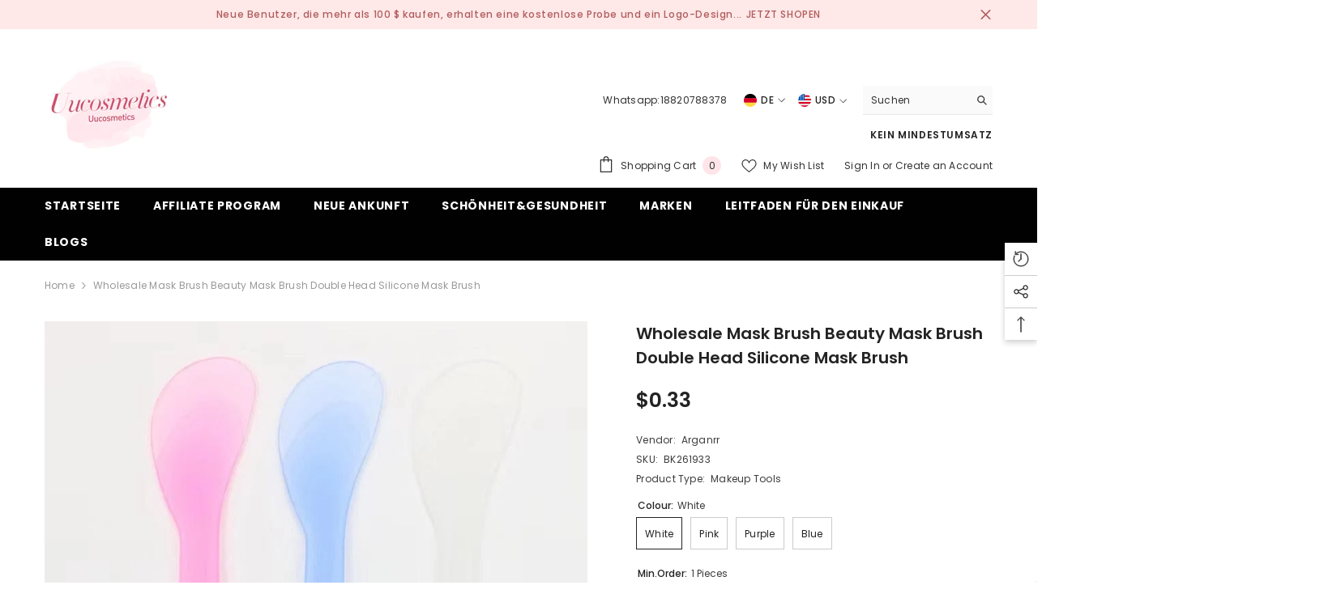

--- FILE ---
content_type: text/html; charset=utf-8
request_url: https://uucosmetics.com/de-de/products/wholesale-mask-brush-beauty-mask-brush-double-head-silicone-mask-brush
body_size: 93640
content:
<!doctype html>
<html class="no-js" lang="de">
    <head><!-- ! Yoast SEO -->
	<!-- Added by AVADA SEO Suite -->
	


	<!-- /Added by AVADA SEO Suite -->
<!-- Global site tag (gtag.js) - Google Ads: AW-10901278144 -->
<script async src="https://www.googletagmanager.com/gtag/js?id=AW-10901278144"></script>
<script>
  window.dataLayer = window.dataLayer || [];
  function gtag(){dataLayer.push(arguments);}
  gtag('js', new Date());
  gtag('config','G-DB649VZ4R3', {'allow_enhanced_conversions':true});

  gtag('config', 'AW-10901278144');
</script>
<!-- Google Tag Manager -->
<script>(function(w,d,s,l,i){w[l]=w[l]||[];w[l].push({'gtm.start':
new Date().getTime(),event:'gtm.js'});var f=d.getElementsByTagName(s)[0],
j=d.createElement(s),dl=l!='dataLayer'?'&l='+l:'';j.async=true;j.src=
'https://www.googletagmanager.com/gtm.js?id='+i+dl;f.parentNode.insertBefore(j,f);
})(window,document,'script','dataLayer','GTM-PN9QRZ2');</script>
<!-- End Google Tag Manager -->
        <meta charset="utf-8">
        <meta http-equiv="X-UA-Compatible" content="IE=edge">
        <meta name="viewport" content="width=device-width,initial-scale=1">
        <meta name="theme-color" content=""><link rel="shortcut icon" href="//uucosmetics.com/cdn/shop/files/3_d0183c96-5554-4457-9fcd-f65822e500cd_32x32.png?v=1660613958" type="image/png"><link rel="preconnect" href="https://cdn.shopify.com" crossorigin>
         
        
        

        <script>window.performance && window.performance.mark && window.performance.mark('shopify.content_for_header.start');</script><meta name="google-site-verification" content="GnbWC3i6n42-nPtfIXf9ZDuhCkEmy0LyUYpKBI3JCBs">
<meta id="shopify-digital-wallet" name="shopify-digital-wallet" content="/53358526615/digital_wallets/dialog">
<meta name="shopify-checkout-api-token" content="6adba0c2f4a79c93b4dc4d4065225bec">
<meta id="in-context-paypal-metadata" data-shop-id="53358526615" data-venmo-supported="false" data-environment="production" data-locale="de_DE" data-paypal-v4="true" data-currency="USD">
<link rel="alternate" hreflang="x-default" href="https://uucosmetics.com/products/wholesale-mask-brush-beauty-mask-brush-double-head-silicone-mask-brush">
<link rel="alternate" hreflang="fr" href="https://uucosmetics.com/fr/products/wholesale-mask-brush-beauty-mask-brush-double-head-silicone-mask-brush">
<link rel="alternate" hreflang="es" href="https://uucosmetics.com/es/products/wholesale-mask-brush-beauty-mask-brush-double-head-silicone-mask-brush">
<link rel="alternate" hreflang="de" href="https://uucosmetics.com/de/products/wholesale-mask-brush-beauty-mask-brush-double-head-silicone-mask-brush">
<link rel="alternate" hreflang="en-CA" href="https://uucosmetics.com/en-ca/products/wholesale-mask-brush-beauty-mask-brush-double-head-silicone-mask-brush">
<link rel="alternate" hreflang="en-DE" href="https://uucosmetics.com/en-de/products/wholesale-mask-brush-beauty-mask-brush-double-head-silicone-mask-brush">
<link rel="alternate" hreflang="de-DE" href="https://uucosmetics.com/de-de/products/wholesale-mask-brush-beauty-mask-brush-double-head-silicone-mask-brush">
<link rel="alternate" hreflang="en-IT" href="https://uucosmetics.com/en-it/products/wholesale-mask-brush-beauty-mask-brush-double-head-silicone-mask-brush">
<link rel="alternate" hreflang="en-FR" href="https://uucosmetics.com/en-fr/products/wholesale-mask-brush-beauty-mask-brush-double-head-silicone-mask-brush">
<link rel="alternate" hreflang="fr-FR" href="https://uucosmetics.com/fr-fr/products/wholesale-mask-brush-beauty-mask-brush-double-head-silicone-mask-brush">
<link rel="alternate" hreflang="en-AU" href="https://uucosmetics.com/en-au/products/wholesale-mask-brush-beauty-mask-brush-double-head-silicone-mask-brush">
<link rel="alternate" hreflang="en-GB" href="https://uucosmetics.com/en-gb/products/wholesale-mask-brush-beauty-mask-brush-double-head-silicone-mask-brush">
<link rel="alternate" hreflang="en-NL" href="https://uucosmetics.com/en-nl/products/wholesale-mask-brush-beauty-mask-brush-double-head-silicone-mask-brush">
<link rel="alternate" hreflang="en-ES" href="https://uucosmetics.com/en-es/products/wholesale-mask-brush-beauty-mask-brush-double-head-silicone-mask-brush">
<link rel="alternate" hreflang="es-ES" href="https://uucosmetics.com/es-es/products/wholesale-mask-brush-beauty-mask-brush-double-head-silicone-mask-brush">
<link rel="alternate" type="application/json+oembed" href="https://uucosmetics.com/de-de/products/wholesale-mask-brush-beauty-mask-brush-double-head-silicone-mask-brush.oembed">
<script async="async" src="/checkouts/internal/preloads.js?locale=de-DE"></script>
<script id="shopify-features" type="application/json">{"accessToken":"6adba0c2f4a79c93b4dc4d4065225bec","betas":["rich-media-storefront-analytics"],"domain":"uucosmetics.com","predictiveSearch":true,"shopId":53358526615,"locale":"de"}</script>
<script>var Shopify = Shopify || {};
Shopify.shop = "cantikcosmetic.myshopify.com";
Shopify.locale = "de";
Shopify.currency = {"active":"USD","rate":"1.0"};
Shopify.country = "DE";
Shopify.theme = {"name":"Ella-6.1-theme-source","id":130791440535,"schema_name":"Ella","schema_version":"6.0.0","theme_store_id":null,"role":"main"};
Shopify.theme.handle = "null";
Shopify.theme.style = {"id":null,"handle":null};
Shopify.cdnHost = "uucosmetics.com/cdn";
Shopify.routes = Shopify.routes || {};
Shopify.routes.root = "/de-de/";</script>
<script type="module">!function(o){(o.Shopify=o.Shopify||{}).modules=!0}(window);</script>
<script>!function(o){function n(){var o=[];function n(){o.push(Array.prototype.slice.apply(arguments))}return n.q=o,n}var t=o.Shopify=o.Shopify||{};t.loadFeatures=n(),t.autoloadFeatures=n()}(window);</script>
<script id="shop-js-analytics" type="application/json">{"pageType":"product"}</script>
<script defer="defer" async type="module" src="//uucosmetics.com/cdn/shopifycloud/shop-js/modules/v2/client.init-shop-cart-sync_WjlxDZtE.de.esm.js"></script>
<script defer="defer" async type="module" src="//uucosmetics.com/cdn/shopifycloud/shop-js/modules/v2/chunk.common_B37WkjkY.esm.js"></script>
<script type="module">
  await import("//uucosmetics.com/cdn/shopifycloud/shop-js/modules/v2/client.init-shop-cart-sync_WjlxDZtE.de.esm.js");
await import("//uucosmetics.com/cdn/shopifycloud/shop-js/modules/v2/chunk.common_B37WkjkY.esm.js");

  window.Shopify.SignInWithShop?.initShopCartSync?.({"fedCMEnabled":true,"windoidEnabled":true});

</script>
<script>(function() {
  var isLoaded = false;
  function asyncLoad() {
    if (isLoaded) return;
    isLoaded = true;
    var urls = ["https:\/\/cdn.shopify.com\/s\/files\/1\/0683\/1371\/0892\/files\/splmn-shopify-prod-August-31.min.js?v=1693985059\u0026shop=cantikcosmetic.myshopify.com"];
    for (var i = 0; i < urls.length; i++) {
      var s = document.createElement('script');
      s.type = 'text/javascript';
      s.async = true;
      s.src = urls[i];
      var x = document.getElementsByTagName('script')[0];
      x.parentNode.insertBefore(s, x);
    }
  };
  if(window.attachEvent) {
    window.attachEvent('onload', asyncLoad);
  } else {
    window.addEventListener('load', asyncLoad, false);
  }
})();</script>
<script id="__st">var __st={"a":53358526615,"offset":28800,"reqid":"b7413d24-c352-452a-8126-b95787d9a46f-1762663988","pageurl":"uucosmetics.com\/de-de\/products\/wholesale-mask-brush-beauty-mask-brush-double-head-silicone-mask-brush","u":"e4b0fac56d3d","p":"product","rtyp":"product","rid":7462675611799};</script>
<script>window.ShopifyPaypalV4VisibilityTracking = true;</script>
<script id="captcha-bootstrap">!function(){'use strict';const t='contact',e='account',n='new_comment',o=[[t,t],['blogs',n],['comments',n],[t,'customer']],c=[[e,'customer_login'],[e,'guest_login'],[e,'recover_customer_password'],[e,'create_customer']],r=t=>t.map((([t,e])=>`form[action*='/${t}']:not([data-nocaptcha='true']) input[name='form_type'][value='${e}']`)).join(','),a=t=>()=>t?[...document.querySelectorAll(t)].map((t=>t.form)):[];function s(){const t=[...o],e=r(t);return a(e)}const i='password',u='form_key',d=['recaptcha-v3-token','g-recaptcha-response','h-captcha-response',i],f=()=>{try{return window.sessionStorage}catch{return}},m='__shopify_v',_=t=>t.elements[u];function p(t,e,n=!1){try{const o=window.sessionStorage,c=JSON.parse(o.getItem(e)),{data:r}=function(t){const{data:e,action:n}=t;return t[m]||n?{data:e,action:n}:{data:t,action:n}}(c);for(const[e,n]of Object.entries(r))t.elements[e]&&(t.elements[e].value=n);n&&o.removeItem(e)}catch(o){console.error('form repopulation failed',{error:o})}}const l='form_type',E='cptcha';function T(t){t.dataset[E]=!0}const w=window,h=w.document,L='Shopify',v='ce_forms',y='captcha';let A=!1;((t,e)=>{const n=(g='f06e6c50-85a8-45c8-87d0-21a2b65856fe',I='https://cdn.shopify.com/shopifycloud/storefront-forms-hcaptcha/ce_storefront_forms_captcha_hcaptcha.v1.5.2.iife.js',D={infoText:'Durch hCaptcha geschützt',privacyText:'Datenschutz',termsText:'Allgemeine Geschäftsbedingungen'},(t,e,n)=>{const o=w[L][v],c=o.bindForm;if(c)return c(t,g,e,D).then(n);var r;o.q.push([[t,g,e,D],n]),r=I,A||(h.body.append(Object.assign(h.createElement('script'),{id:'captcha-provider',async:!0,src:r})),A=!0)});var g,I,D;w[L]=w[L]||{},w[L][v]=w[L][v]||{},w[L][v].q=[],w[L][y]=w[L][y]||{},w[L][y].protect=function(t,e){n(t,void 0,e),T(t)},Object.freeze(w[L][y]),function(t,e,n,w,h,L){const[v,y,A,g]=function(t,e,n){const i=e?o:[],u=t?c:[],d=[...i,...u],f=r(d),m=r(i),_=r(d.filter((([t,e])=>n.includes(e))));return[a(f),a(m),a(_),s()]}(w,h,L),I=t=>{const e=t.target;return e instanceof HTMLFormElement?e:e&&e.form},D=t=>v().includes(t);t.addEventListener('submit',(t=>{const e=I(t);if(!e)return;const n=D(e)&&!e.dataset.hcaptchaBound&&!e.dataset.recaptchaBound,o=_(e),c=g().includes(e)&&(!o||!o.value);(n||c)&&t.preventDefault(),c&&!n&&(function(t){try{if(!f())return;!function(t){const e=f();if(!e)return;const n=_(t);if(!n)return;const o=n.value;o&&e.removeItem(o)}(t);const e=Array.from(Array(32),(()=>Math.random().toString(36)[2])).join('');!function(t,e){_(t)||t.append(Object.assign(document.createElement('input'),{type:'hidden',name:u})),t.elements[u].value=e}(t,e),function(t,e){const n=f();if(!n)return;const o=[...t.querySelectorAll(`input[type='${i}']`)].map((({name:t})=>t)),c=[...d,...o],r={};for(const[a,s]of new FormData(t).entries())c.includes(a)||(r[a]=s);n.setItem(e,JSON.stringify({[m]:1,action:t.action,data:r}))}(t,e)}catch(e){console.error('failed to persist form',e)}}(e),e.submit())}));const S=(t,e)=>{t&&!t.dataset[E]&&(n(t,e.some((e=>e===t))),T(t))};for(const o of['focusin','change'])t.addEventListener(o,(t=>{const e=I(t);D(e)&&S(e,y())}));const B=e.get('form_key'),M=e.get(l),P=B&&M;t.addEventListener('DOMContentLoaded',(()=>{const t=y();if(P)for(const e of t)e.elements[l].value===M&&p(e,B);[...new Set([...A(),...v().filter((t=>'true'===t.dataset.shopifyCaptcha))])].forEach((e=>S(e,t)))}))}(h,new URLSearchParams(w.location.search),n,t,e,['guest_login'])})(!0,!0)}();</script>
<script integrity="sha256-52AcMU7V7pcBOXWImdc/TAGTFKeNjmkeM1Pvks/DTgc=" data-source-attribution="shopify.loadfeatures" defer="defer" src="//uucosmetics.com/cdn/shopifycloud/storefront/assets/storefront/load_feature-81c60534.js" crossorigin="anonymous"></script>
<script data-source-attribution="shopify.dynamic_checkout.dynamic.init">var Shopify=Shopify||{};Shopify.PaymentButton=Shopify.PaymentButton||{isStorefrontPortableWallets:!0,init:function(){window.Shopify.PaymentButton.init=function(){};var t=document.createElement("script");t.src="https://uucosmetics.com/cdn/shopifycloud/portable-wallets/latest/portable-wallets.de.js",t.type="module",document.head.appendChild(t)}};
</script>
<script data-source-attribution="shopify.dynamic_checkout.buyer_consent">
  function portableWalletsHideBuyerConsent(e){var t=document.getElementById("shopify-buyer-consent"),n=document.getElementById("shopify-subscription-policy-button");t&&n&&(t.classList.add("hidden"),t.setAttribute("aria-hidden","true"),n.removeEventListener("click",e))}function portableWalletsShowBuyerConsent(e){var t=document.getElementById("shopify-buyer-consent"),n=document.getElementById("shopify-subscription-policy-button");t&&n&&(t.classList.remove("hidden"),t.removeAttribute("aria-hidden"),n.addEventListener("click",e))}window.Shopify?.PaymentButton&&(window.Shopify.PaymentButton.hideBuyerConsent=portableWalletsHideBuyerConsent,window.Shopify.PaymentButton.showBuyerConsent=portableWalletsShowBuyerConsent);
</script>
<script>
  function portableWalletsCleanup(e){e&&e.src&&console.error("Failed to load portable wallets script "+e.src);var t=document.querySelectorAll("shopify-accelerated-checkout .shopify-payment-button__skeleton, shopify-accelerated-checkout-cart .wallet-cart-button__skeleton"),e=document.getElementById("shopify-buyer-consent");for(let e=0;e<t.length;e++)t[e].remove();e&&e.remove()}function portableWalletsNotLoadedAsModule(e){e instanceof ErrorEvent&&"string"==typeof e.message&&e.message.includes("import.meta")&&"string"==typeof e.filename&&e.filename.includes("portable-wallets")&&(window.removeEventListener("error",portableWalletsNotLoadedAsModule),window.Shopify.PaymentButton.failedToLoad=e,"loading"===document.readyState?document.addEventListener("DOMContentLoaded",window.Shopify.PaymentButton.init):window.Shopify.PaymentButton.init())}window.addEventListener("error",portableWalletsNotLoadedAsModule);
</script>

<script type="module" src="https://uucosmetics.com/cdn/shopifycloud/portable-wallets/latest/portable-wallets.de.js" onError="portableWalletsCleanup(this)" crossorigin="anonymous"></script>
<script nomodule>
  document.addEventListener("DOMContentLoaded", portableWalletsCleanup);
</script>

<link id="shopify-accelerated-checkout-styles" rel="stylesheet" media="screen" href="https://uucosmetics.com/cdn/shopifycloud/portable-wallets/latest/accelerated-checkout-backwards-compat.css" crossorigin="anonymous">
<style id="shopify-accelerated-checkout-cart">
        #shopify-buyer-consent {
  margin-top: 1em;
  display: inline-block;
  width: 100%;
}

#shopify-buyer-consent.hidden {
  display: none;
}

#shopify-subscription-policy-button {
  background: none;
  border: none;
  padding: 0;
  text-decoration: underline;
  font-size: inherit;
  cursor: pointer;
}

#shopify-subscription-policy-button::before {
  box-shadow: none;
}

      </style>
<script id="sections-script" data-sections="header" defer="defer" src="//uucosmetics.com/cdn/shop/t/16/compiled_assets/scripts.js?3195"></script>
<script>window.performance && window.performance.mark && window.performance.mark('shopify.content_for_header.end');</script>

        <style>
    @import url('https://fonts.googleapis.com/css?family=Poppins:300,300i,400,400i,500,500i,600,600i,700,700i,800,800i&display=swap');
                

          
                    
          
    

    :root {
        /* Settings Body */
        
            --font-body-family: Poppins;
        
        --font-body-size: 12px;
        --font-body-weight: 400;
        --body-line-height: 22px;
        --body-letter-spacing: .02em;

        /* Settings Heading */
        
            --font-heading-family: Poppins;
        
        --font-heading-size: 16px;
        --font-heading-weight: 700;
        --font-heading-style: normal;
        --heading-line-height: 24px;
        --heading-letter-spacing: .05em;
        --heading-text-transform: uppercase;
        --heading-border-height: 2px;

        /* Settings Navigation */
        /* Menu Lv1 */
        
            --font-menu-lv1-family: Poppins;
        
        --font-menu-lv1-size: 14px;
        --font-menu-lv1-weight: 700;
        --menu-lv1-line-height: 22px;
        --menu-lv1-letter-spacing: .05em;
        --menu-lv1-text-transform: uppercase;

        /* Menu Lv2 */
        
            --font-menu-lv2-family: Poppins;
        
        --font-menu-lv2-size: 12px;
        --font-menu-lv2-weight: 400;
        --menu-lv2-line-height: 22px;
        --menu-lv2-letter-spacing: .02em;
        --menu-lv2-text-transform: capitalize;

        /* Menu Lv3 */
        
            --font-menu-lv3-family: Poppins;
        
        --font-menu-lv3-size: 12px;
        --font-menu-lv3-weight: 400;
        --menu-lv3-line-height: 22px;
        --menu-lv3-letter-spacing: .02em;
        --menu-lv3-text-transform: capitalize;

        /* Mega Menu Lv2 */
        
            --font-mega-menu-lv2-family: Poppins;
        
        --font-mega-menu-lv2-size: 12px;
        --font-mega-menu-lv2-weight: 600;
        --font-mega-menu-lv2-style: normal;
        --mega-menu-lv2-line-height: 22px;
        --mega-menu-lv2-letter-spacing: .02em;
        --mega-menu-lv2-text-transform: uppercase;

        /* Mega Menu Lv3 */
        
            --font-mega-menu-lv3-family: Poppins;
        
        --font-mega-menu-lv3-size: 12px;
        --font-mega-menu-lv3-weight: 400;
        --mega-menu-lv3-line-height: 22px;
        --mega-menu-lv3-letter-spacing: .02em;
        --mega-menu-lv3-text-transform: capitalize;

        /* Product Card Title */--product-title-font: Poppins;--product-title-font-size : 12px;
        --product-title-font-weight : 400;
        --product-title-line-height: 22px;
        --product-title-letter-spacing: .02em;
        --product-title-line-text : 2;
        --product-title-text-transform : capitalize;
        --product-title-margin-bottom: 10px;

        /* Product Card Vendor */--product-vendor-font: Poppins;--product-vendor-font-size : 12px;
        --product-vendor-font-weight : 400;
        --product-vendor-font-style : normal;
        --product-vendor-line-height: 22px;
        --product-vendor-letter-spacing: .02em;
        --product-vendor-text-transform : uppercase;
        --product-vendor-margin-bottom: 0px;

        /* Product Card Price */--product-price-font: Poppins;--product-price-font-size : 14px;
        --product-price-font-weight : 600;
        --product-price-line-height: 22px;
        --product-price-letter-spacing: .02em;
        --product-price-margin-top: 0px;
        --product-price-margin-bottom: 13px;

        /* Product Card Badge */--badge-font: Poppins;--badge-font-size : 12px;
        --badge-font-weight : 400;
        --badge-text-transform : capitalize;
        --badge-letter-spacing: .02em;
        --badge-line-height: 20px;
        --badge-border-radius: 0px;
        --badge-padding-top: 0px;
        --badge-padding-bottom: 0px;
        --badge-padding-left-right: 8px;
        --badge-postion-top: 0px;
        --badge-postion-left-right: 0px;

        /* Product Quickview */
        --product-quickview-font-size : 12px;
        --product-quickview-line-height: 23px;
        --product-quickview-border-radius: 1px;
        --product-quickview-padding-top: 0px;
        --product-quickview-padding-bottom: 0px;
        --product-quickview-padding-left-right: 7px;--product-quickview-box-shadow: none;/* Blog Card Tile */--blog-title-font: Poppins;--blog-title-font-size : 20px;
        --blog-title-font-weight : 700;
        --blog-title-line-height: 29px;
        --blog-title-letter-spacing: .09em;
        --blog-title-text-transform : uppercase;

        /* Blog Card Info (Date, Author) */--blog-info-font: Poppins;--blog-info-font-size : 14px;
        --blog-info-font-weight : 400;
        --blog-info-line-height: 20px;
        --blog-info-letter-spacing: .02em;
        --blog-info-text-transform : uppercase;

        /* Button 1 */--btn-1-font-family: Poppins;--btn-1-font-size: 14px;
        --btn-1-font-weight: 700;
        --btn-1-text-transform: uppercase;
        --btn-1-line-height: 22px;
        --btn-1-letter-spacing: .05em;
        --btn-1-text-align: center;
        --btn-1-border-radius: 0px;
        --btn-1-border-width: 1px;
        --btn-1-border-style: solid;
        --btn-1-padding-top: 10px;
        --btn-1-padding-bottom: 10px;
        --btn-1-horizontal-length: 0px;
        --btn-1-vertical-length: 0px;
        --btn-1-blur-radius: 0px;
        --btn-1-spread: 0px;
        
        
        
          --btn-1-all-bg-opacity-hover: rgba(0, 0, 0, 0.5);
        
        
            --btn-1-inset: ;
        

        /* Button 2 */--btn-2-font-family: Poppins;--btn-2-font-size: 18px;
        --btn-2-font-weight: 700;
        --btn-2-text-transform: uppercase;
        --btn-2-line-height: 23px;
        --btn-2-letter-spacing: .05em;
        --btn-2-text-align: right;
        --btn-2-border-radius: 6px;
        --btn-2-border-width: 1px;
        --btn-2-border-style: solid;
        --btn-2-padding-top: 20px;
        --btn-2-padding-bottom: 20px;
        --btn-2-horizontal-length: 4px;
        --btn-2-vertical-length: 4px;
        --btn-2-blur-radius: 7px;
        --btn-2-spread: 0px;
        
        
          --btn-2-all-bg-opacity: rgba(25, 145, 226, 0.5);
        
        
          --btn-2-all-bg-opacity-hover: rgba(0, 0, 0, 0.5);
        
        
            --btn-2-inset: ;
        

        /* Button 3 */--btn-3-font-family: Poppins;--btn-3-font-size: 14px;
        --btn-3-font-weight: 700;
        --btn-3-text-transform: uppercase;
        --btn-3-line-height: 22px;
        --btn-3-letter-spacing: .05em;
        --btn-3-text-align: center;
        --btn-3-border-radius: 0px;
        --btn-3-border-width: 1px;
        --btn-3-border-style: solid;
        --btn-3-padding-top: 10px;
        --btn-3-padding-bottom: 10px;
        --btn-3-horizontal-length: 0px;
        --btn-3-vertical-length: 0px;
        --btn-3-blur-radius: 0px;
        --btn-3-spread: 0px;
        
        
          --btn-3-all-bg-opacity: rgba(0, 0, 0, 0.1);
        
        
          --btn-3-all-bg-opacity-hover: rgba(0, 0, 0, 0.1);
        

        
            --btn-3-inset: ;
        

        /* Footer Heading */--footer-heading-font-family: Poppins;--footer-heading-font-size : 15px;
        --footer-heading-font-weight : 600;
        --footer-heading-line-height : 22px;
        --footer-heading-letter-spacing : .05em;
        --footer-heading-text-transform : uppercase;

        /* Footer Link */--footer-link-font-family: Poppins;--footer-link-font-size : 12px;
        --footer-link-font-weight : 400;
        --footer-link-line-height : 28px;
        --footer-link-letter-spacing : .02em;
        --footer-link-text-transform : capitalize;

        /* Page Title */
        
            --font-page-title-family: Poppins;
        
        --font-page-title-size: 20px;
        --font-page-title-weight: 700;
        --font-page-title-style: normal;
        --page-title-line-height: 20px;
        --page-title-letter-spacing: .05em;
        --page-title-text-transform: uppercase;

        /* Font Product Tab Title */
        --font-tab-type-1: Poppins;
        --font-tab-type-2: Poppins;

        /* Text Size */
        --text-size-font-size : 10px;
        --text-size-font-weight : 400;
        --text-size-line-height : 22px;
        --text-size-letter-spacing : 0;
        --text-size-text-transform : uppercase;
        --text-size-color : #787878;

        /* Font Weight */
        --font-weight-normal: 400;
        --font-weight-medium: 500;
        --font-weight-semibold: 600;
        --font-weight-bold: 700;
        --font-weight-bolder: 800;
        --font-weight-black: 900;

        /* Radio Button */
        --form-label-checkbox-before-bg: #fff;
        --form-label-checkbox-before-border: #cecece;
        --form-label-checkbox-before-bg-checked: #000;

        /* Conatiner */
        --header-custom-width-container: 1600px;
        --body-custom-width-container: 1600px;
        --footer-custom-width-container: 1600px;

        /* Layout Boxed */
        --color-background-layout-boxed: #f8f8f8;/* Arrow */
        --position-horizontal-slick-arrow: 0;

        /* General Color*/
        --color-text: #232323;
        --color-text2: #969696;
        --color-global: #232323;
        --color-white: #FFFFFF;
        --color-grey: #868686;
        --color-black: #202020;
        --color-base-text-rgb: 35, 35, 35;
        --color-base-text2-rgb: 150, 150, 150;
        --color-background: #ffffff;
        --color-background-rgb: 255, 255, 255;
        --color-background-overylay: rgba(255, 255, 255, 0.9);
        --color-base-accent-text: ;
        --color-base-accent-1: ;
        --color-base-accent-2: ;
        --color-link: #232323;
        --color-link-hover: #232323;
        --color-error: #D93333;
        --color-error-bg: #FCEEEE;
        --color-success: #5A5A5A;
        --color-success-bg: #DFF0D8;
        --color-info: #202020;
        --color-info-bg: #FFF2DD;
        --color-link-underline: rgba(35, 35, 35, 0.5);

        --color-breadcrumb: #999999;
        --colors-breadcrumb-hover: #232323;
        --colors-breadcrumb-active: #999999;

        --border-global: #e6e6e6;
        --bg-global: #fafafa;

        --bg-planceholder: #fafafa;

        --color-warning: #fff;
        --bg-warning: #e0b252;

        --color-background-10 : #e9e9e9;
        --color-background-20 : #d3d3d3;
        --color-background-30 : #bdbdbd;
        --color-background-50 : #919191;
        --color-background-global : #919191;

        /* Arrow Color */
        --arrow-color: #323232;
        --arrow-background-color: #fff;
        --arrow-border-color: #ccc;
        --arrow-color-hover: #323232;
        --arrow-background-color-hover: #f8f8f8;
        --arrow-border-color-hover: #f8f8f8;

        --arrow-width: 35px;
        --arrow-height: 35px;
        --arrow-size: px;
        --arrow-size-icon: 17px;
        --arrow-border-radius: 50%;
        --arrow-border-width: 1px;

        /* Pagination Color */
        --pagination-item-color: #3c3c3c;
        --pagination-item-color-active: #3c3c3c;
        --pagination-item-bg-color: 
        #fff;
        --pagination-item-bg-color-active: #fff;
        --pagination-item-border-color: #fff;
        --pagination-item-border-color-active: #ffffff;

        --pagination-arrow-color: #3c3c3c;
        --pagination-arrow-color-active: #3c3c3c;
        --pagination-arrow-bg-color: #fff;
        --pagination-arrow-bg-color-active: #fff;
        --pagination-arrow-border-color: #fff;
        --pagination-arrow-border-color-active: #fff;

        /* Dots Color */
        --dots-color: transparent;
        --dots-border-color: #323232;
        --dots-color-active: #323232;
        --dots-border-color-active: #323232;
        --dots-style2-background-opacity: #00000050;
        --dots-width: 12px;
        --dots-height: 12px;

        /* Button Color */
        --btn-1-color: #FFFFFF;
        --btn-1-bg: #232323;
        --btn-1-border: #232323;
        --btn-1-color-hover: #232323;
        --btn-1-bg-hover: #ffffff;
        --btn-1-border-hover: #232323;

        --btn-2-color: #232323;
        --btn-2-bg: #FFFFFF;
        --btn-2-border: #727272;
        --btn-2-color-hover: #FFFFFF;
        --btn-2-bg-hover: #232323;
        --btn-2-border-hover: #232323;

        --btn-3-color: #FFFFFF;
        --btn-3-bg: #e9514b;
        --btn-3-border: #e9514b;
        --btn-3-color-hover: #ffffff;
        --btn-3-bg-hover: #e9514b;
        --btn-3-border-hover: #e9514b;

        --anchor-transition: all ease .3s;
        --bg-white: #ffffff;
        --bg-black: #000000;
        --bg-grey: #808080;
        --icon: var(--color-text);
        --text-cart: #3c3c3c;
        --duration-short: 100ms;
        --duration-default: 350ms;
        --duration-long: 500ms;

        --form-input-bg: #ffffff;
        --form-input-border: #c7c7c7;
        --form-input-color: #232323;;
        --form-input-placeholder: #868686;
        --form-label: #232323;

        --new-badge-color: #232323;
        --new-badge-bg: #FFFFFF;
        --sale-badge-color: #ffffff;
        --sale-badge-bg: #e95144;
        --sold-out-badge-color: #ffffff;
        --sold-out-badge-bg: #c1c1c1;
        --custom-badge-color: #ffffff;
        --custom-badge-bg: #ffbb49;
        --bundle-badge-color: #ffffff;
        --bundle-badge-bg: #232323;
        
        --product-title-color : #232323;
        --product-title-color-hover : #232323;
        --product-vendor-color : #969696;
        --product-price-color : #232323;
        --product-sale-price-color : #e95144;
        --product-compare-price-color : #969696;
        --product-review-full-color : #000000;
        --product-review-empty-color : #A4A4A4;
        --product-swatch-border : #cbcbcb;
        --product-swatch-border-active : #232323;
        --product-swatch-width : 40px;
        --product-swatch-height : 40px;
        --product-swatch-border-radius : 0px;
        --product-swatch-color-width : 40px;
        --product-swatch-color-height : 40px;
        --product-swatch-color-border-radius : 20px;
        --product-wishlist-color : #000000;
        --product-wishlist-bg : #ffffff;
        --product-wishlist-color-added : #ffffff;
        --product-wishlist-bg-added : #000000;
        --product-compare-color : #000000;
        --product-compare-bg : #FFFFFF;
        --product-compare-color-added : #D12442;
        --product-compare-bg-added : #FFFFFF;
        
        --product-hot-stock-text-color : #d62828;

        --product-quick-view-color : #000000;
        
          --product-quick-view-bg : #FFFFFF;
        
        --product-quick-view-color-hover : #FFFFFF;
        --product-quick-view-bg-hover : #000000;

        --product-action-color : #232323;       
        --product-action-bg : #ffffff;
        --product-action-border : #000000;
        --product-action-color-hover : #FFFFFF;
        --product-action-bg-hover : #232323;
        --product-action-border-hover : #232323;

        /* Multilevel Category Filter */
        --color-label-multiLevel-categories: #232323;
        --bg-label-multiLevel-categories: #fff;
        --color-button-multiLevel-categories: #fff;
        --bg-button-multiLevel-categories: #ff8b21;
        --border-button-multiLevel-categories: transparent;
        --hover-color-button-multiLevel-categories: #fff;
        --hover-bg-button-multiLevel-categories: #ff8b21;--cart-item-bg : #ffffff;
            --cart-item-border : #e8e8e8;
            --cart-item-border-width : 1px;
            --cart-item-border-style : solid;
            --free-shipping-height : 10px;
            --free-shipping-border-radius : 20px;
            --free-shipping-color : #727272;
            --free-shipping-bg : #ededed;
            --free-shipping-bg-1: #f44336;
            --free-shipping-bg-2: #ffc206;
            --free-shipping-bg-3: #69c69c;
            --free-shipping-bg-4: #69c69c;
            --free-shipping-min-height : 20.0px;
        

        --w-product-swatch-custom: 30px;
        --h-product-swatch-custom: 30px;
        --w-product-swatch-custom-mb: 20px;
        --h-product-swatch-custom-mb: 20px;
        --font-size-product-swatch-more: 12px;

        --swatch-border : #cbcbcb;
        --swatch-border-active : #232323;

        --variant-size: #232323;
        --variant-size-border: #e7e7e7;
        --variant-size-bg: #ffffff;
        --variant-size-hover: #ffffff;
        --variant-size-border-hover: #232323;
        --variant-size-bg-hover: #232323;

        --variant-bg : #ffffff;
        --variant-color : #232323;
        --variant-bg-active : #ffffff;
        --variant-color-active : #232323;

        /* Font Size Text Social */
        --fontsize-text-social: 12px;
        
        /* Sidebar Animation */
        --page-content-distance: 64px;
        --sidebar-content-distance: 40px;
        --button-transition-ease: cubic-bezier(.25,.46,.45,.94);

        /* Loading Spinner Color */
        --spinner-top-color: #fc0;
        --spinner-right-color: #4dd4c6;
        --spinner-bottom-color: #f00;
        --spinner-left-color: #f6f6f6;
    }
</style>

        <link href="//uucosmetics.com/cdn/shop/t/16/assets/base.css?v=108900540348392710571660547679" rel="stylesheet" type="text/css" media="all" />
<link href="//uucosmetics.com/cdn/shop/t/16/assets/custom.css?v=46472528901148198631677477285" rel="stylesheet" type="text/css" media="all" />
<script>document.documentElement.className = document.documentElement.className.replace('no-js', 'js');</script>
    
  








  <!-- "snippets/judgeme_core.liquid" was not rendered, the associated app was uninstalled -->
<script type="text/javascript">
  //BOOSTER APPS COMMON JS CODE
  window.BoosterApps = window.BoosterApps || {};
  window.BoosterApps.common = window.BoosterApps.common || {};
  window.BoosterApps.common.shop = {
    permanent_domain: 'cantikcosmetic.myshopify.com',
    currency: "USD",
    money_format: "\u003cspan class=money\u003e${{amount}}\u003c\/span\u003e",
    id: 53358526615
  };
  

  window.BoosterApps.common.template = 'product';
  window.BoosterApps.common.cart = {};
  window.BoosterApps.common.vapid_public_key = "BJuXCmrtTK335SuczdNVYrGVtP_WXn4jImChm49st7K7z7e8gxSZUKk4DhUpk8j2Xpiw5G4-ylNbMKLlKkUEU98=";
  window.BoosterApps.global_config = {"asset_urls":{"loy":{"init_js":"https:\/\/cdn.shopify.com\/s\/files\/1\/0194\/1736\/6592\/t\/1\/assets\/ba_loy_init.js?v=1666925963","widget_js":"https:\/\/cdn.shopify.com\/s\/files\/1\/0194\/1736\/6592\/t\/1\/assets\/ba_loy_widget.js?v=1668379453","widget_css":"https:\/\/cdn.shopify.com\/s\/files\/1\/0194\/1736\/6592\/t\/1\/assets\/ba_loy_widget.css?v=1665422194","page_init_js":"https:\/\/cdn.shopify.com\/s\/files\/1\/0194\/1736\/6592\/t\/1\/assets\/ba_loy_page_init.js?v=1665422197","page_widget_js":"https:\/\/cdn.shopify.com\/s\/files\/1\/0194\/1736\/6592\/t\/1\/assets\/ba_loy_page_widget.js?v=1666801471","page_widget_css":"https:\/\/cdn.shopify.com\/s\/files\/1\/0194\/1736\/6592\/t\/1\/assets\/ba_loy_page.css?v=1660306553","page_preview_js":"\/assets\/msg\/loy_page_preview.js"},"rev":{"init_js":"https:\/\/cdn.shopify.com\/s\/files\/1\/0194\/1736\/6592\/t\/1\/assets\/ba_rev_init.js?v=1661914377","widget_js":"https:\/\/cdn.shopify.com\/s\/files\/1\/0194\/1736\/6592\/t\/1\/assets\/ba_rev_widget.js?v=1661914380","modal_js":"https:\/\/cdn.shopify.com\/s\/files\/1\/0194\/1736\/6592\/t\/1\/assets\/ba_rev_modal.js?v=1661914383","widget_css":"https:\/\/cdn.shopify.com\/s\/files\/1\/0194\/1736\/6592\/t\/1\/assets\/ba_rev_widget.css?v=1658336090","modal_css":"https:\/\/cdn.shopify.com\/s\/files\/1\/0194\/1736\/6592\/t\/1\/assets\/ba_rev_modal.css?v=1658336088"},"pu":{"init_js":"https:\/\/cdn.shopify.com\/s\/files\/1\/0194\/1736\/6592\/t\/1\/assets\/ba_pu_init.js?v=1635877170"},"widgets":{"init_js":"https:\/\/cdn.shopify.com\/s\/files\/1\/0194\/1736\/6592\/t\/1\/assets\/ba_widget_init.js?v=1664718511","modal_js":"https:\/\/cdn.shopify.com\/s\/files\/1\/0194\/1736\/6592\/t\/1\/assets\/ba_widget_modal.js?v=1666801442","modal_css":"https:\/\/cdn.shopify.com\/s\/files\/1\/0194\/1736\/6592\/t\/1\/assets\/ba_widget_modal.css?v=1654723622"},"forms":{"init_js":"https:\/\/cdn.shopify.com\/s\/files\/1\/0194\/1736\/6592\/t\/1\/assets\/ba_forms_init.js?v=1668208012","widget_js":"https:\/\/cdn.shopify.com\/s\/files\/1\/0194\/1736\/6592\/t\/1\/assets\/ba_forms_widget.js?v=1665422208","forms_css":"https:\/\/cdn.shopify.com\/s\/files\/1\/0194\/1736\/6592\/t\/1\/assets\/ba_forms.css?v=1654711758"},"global":{"helper_js":"https:\/\/cdn.shopify.com\/s\/files\/1\/0194\/1736\/6592\/t\/1\/assets\/ba_tracking.js?v=1637601969"}},"proxy_paths":{"rev":"\/apps\/ba-rev","app_metrics":"\/apps\/ba-rev\/app_metrics","push_subscription":"\/apps\/ba-rev\/push"},"aat":["rev"],"pv":false,"sts":false,"bam":false,"base_money_format":"\u003cspan class=money\u003e${{amount}}\u003c\/span\u003e"};

  
    if (window.BoosterApps.common.template == 'product'){
      window.BoosterApps.common.product = {
        id: 7462675611799, price: 33, handle: "wholesale-mask-brush-beauty-mask-brush-double-head-silicone-mask-brush", tags: [],
        available: true, title: "Wholesale Mask Brush Beauty Mask Brush Double Head Silicone Mask Brush", variants: [{"id":41823864029335,"title":"White \/ 1 pieces","option1":"White","option2":"1 pieces","option3":null,"sku":"BK261933","requires_shipping":true,"taxable":true,"featured_image":null,"available":true,"name":"Wholesale Mask Brush Beauty Mask Brush Double Head Silicone Mask Brush - White \/ 1 pieces","public_title":"White \/ 1 pieces","options":["White","1 pieces"],"price":33,"weight":10,"compare_at_price":null,"inventory_management":"shopify","barcode":"","requires_selling_plan":false,"selling_plan_allocations":[]},{"id":42567768539287,"title":"White \/ 10 pieces","option1":"White","option2":"10 pieces","option3":null,"sku":"","requires_shipping":true,"taxable":true,"featured_image":null,"available":true,"name":"Wholesale Mask Brush Beauty Mask Brush Double Head Silicone Mask Brush - White \/ 10 pieces","public_title":"White \/ 10 pieces","options":["White","10 pieces"],"price":319,"weight":100,"compare_at_price":null,"inventory_management":"shopify","barcode":"","requires_selling_plan":false,"selling_plan_allocations":[]},{"id":42567768572055,"title":"White \/ 30 pieces","option1":"White","option2":"30 pieces","option3":null,"sku":"","requires_shipping":true,"taxable":true,"featured_image":null,"available":true,"name":"Wholesale Mask Brush Beauty Mask Brush Double Head Silicone Mask Brush - White \/ 30 pieces","public_title":"White \/ 30 pieces","options":["White","30 pieces"],"price":891,"weight":300,"compare_at_price":null,"inventory_management":"shopify","barcode":"","requires_selling_plan":false,"selling_plan_allocations":[]},{"id":42567768604823,"title":"White \/ 50 pieces","option1":"White","option2":"50 pieces","option3":null,"sku":"","requires_shipping":true,"taxable":true,"featured_image":null,"available":true,"name":"Wholesale Mask Brush Beauty Mask Brush Double Head Silicone Mask Brush - White \/ 50 pieces","public_title":"White \/ 50 pieces","options":["White","50 pieces"],"price":1430,"weight":500,"compare_at_price":null,"inventory_management":"shopify","barcode":"","requires_selling_plan":false,"selling_plan_allocations":[]},{"id":42567768637591,"title":"White \/ 100 pieces","option1":"White","option2":"100 pieces","option3":null,"sku":"","requires_shipping":true,"taxable":true,"featured_image":null,"available":true,"name":"Wholesale Mask Brush Beauty Mask Brush Double Head Silicone Mask Brush - White \/ 100 pieces","public_title":"White \/ 100 pieces","options":["White","100 pieces"],"price":2750,"weight":1000,"compare_at_price":null,"inventory_management":"shopify","barcode":"","requires_selling_plan":false,"selling_plan_allocations":[]},{"id":41823864160407,"title":"Pink \/ 1 pieces","option1":"Pink","option2":"1 pieces","option3":null,"sku":"","requires_shipping":true,"taxable":true,"featured_image":null,"available":true,"name":"Wholesale Mask Brush Beauty Mask Brush Double Head Silicone Mask Brush - Pink \/ 1 pieces","public_title":"Pink \/ 1 pieces","options":["Pink","1 pieces"],"price":33,"weight":10,"compare_at_price":null,"inventory_management":"shopify","barcode":"","requires_selling_plan":false,"selling_plan_allocations":[]},{"id":42567768670359,"title":"Pink \/ 10 pieces","option1":"Pink","option2":"10 pieces","option3":null,"sku":"","requires_shipping":true,"taxable":true,"featured_image":null,"available":true,"name":"Wholesale Mask Brush Beauty Mask Brush Double Head Silicone Mask Brush - Pink \/ 10 pieces","public_title":"Pink \/ 10 pieces","options":["Pink","10 pieces"],"price":319,"weight":100,"compare_at_price":null,"inventory_management":"shopify","barcode":"","requires_selling_plan":false,"selling_plan_allocations":[]},{"id":42567768703127,"title":"Pink \/ 30 pieces","option1":"Pink","option2":"30 pieces","option3":null,"sku":"","requires_shipping":true,"taxable":true,"featured_image":null,"available":true,"name":"Wholesale Mask Brush Beauty Mask Brush Double Head Silicone Mask Brush - Pink \/ 30 pieces","public_title":"Pink \/ 30 pieces","options":["Pink","30 pieces"],"price":891,"weight":300,"compare_at_price":null,"inventory_management":"shopify","barcode":"","requires_selling_plan":false,"selling_plan_allocations":[]},{"id":42567768735895,"title":"Pink \/ 50 pieces","option1":"Pink","option2":"50 pieces","option3":null,"sku":"","requires_shipping":true,"taxable":true,"featured_image":null,"available":true,"name":"Wholesale Mask Brush Beauty Mask Brush Double Head Silicone Mask Brush - Pink \/ 50 pieces","public_title":"Pink \/ 50 pieces","options":["Pink","50 pieces"],"price":1430,"weight":500,"compare_at_price":null,"inventory_management":"shopify","barcode":"","requires_selling_plan":false,"selling_plan_allocations":[]},{"id":42567768768663,"title":"Pink \/ 100 pieces","option1":"Pink","option2":"100 pieces","option3":null,"sku":"","requires_shipping":true,"taxable":true,"featured_image":null,"available":true,"name":"Wholesale Mask Brush Beauty Mask Brush Double Head Silicone Mask Brush - Pink \/ 100 pieces","public_title":"Pink \/ 100 pieces","options":["Pink","100 pieces"],"price":2750,"weight":1000,"compare_at_price":null,"inventory_management":"shopify","barcode":"","requires_selling_plan":false,"selling_plan_allocations":[]},{"id":41823864291479,"title":"Purple \/ 1 pieces","option1":"Purple","option2":"1 pieces","option3":null,"sku":"","requires_shipping":true,"taxable":true,"featured_image":null,"available":true,"name":"Wholesale Mask Brush Beauty Mask Brush Double Head Silicone Mask Brush - Purple \/ 1 pieces","public_title":"Purple \/ 1 pieces","options":["Purple","1 pieces"],"price":33,"weight":10,"compare_at_price":null,"inventory_management":"shopify","barcode":"","requires_selling_plan":false,"selling_plan_allocations":[]},{"id":42567768801431,"title":"Purple \/ 10 pieces","option1":"Purple","option2":"10 pieces","option3":null,"sku":"","requires_shipping":true,"taxable":true,"featured_image":null,"available":true,"name":"Wholesale Mask Brush Beauty Mask Brush Double Head Silicone Mask Brush - Purple \/ 10 pieces","public_title":"Purple \/ 10 pieces","options":["Purple","10 pieces"],"price":319,"weight":100,"compare_at_price":null,"inventory_management":"shopify","barcode":"","requires_selling_plan":false,"selling_plan_allocations":[]},{"id":42567768834199,"title":"Purple \/ 30 pieces","option1":"Purple","option2":"30 pieces","option3":null,"sku":"","requires_shipping":true,"taxable":true,"featured_image":null,"available":true,"name":"Wholesale Mask Brush Beauty Mask Brush Double Head Silicone Mask Brush - Purple \/ 30 pieces","public_title":"Purple \/ 30 pieces","options":["Purple","30 pieces"],"price":891,"weight":300,"compare_at_price":null,"inventory_management":"shopify","barcode":"","requires_selling_plan":false,"selling_plan_allocations":[]},{"id":42567768866967,"title":"Purple \/ 50 pieces","option1":"Purple","option2":"50 pieces","option3":null,"sku":"","requires_shipping":true,"taxable":true,"featured_image":null,"available":true,"name":"Wholesale Mask Brush Beauty Mask Brush Double Head Silicone Mask Brush - Purple \/ 50 pieces","public_title":"Purple \/ 50 pieces","options":["Purple","50 pieces"],"price":1430,"weight":500,"compare_at_price":null,"inventory_management":"shopify","barcode":"","requires_selling_plan":false,"selling_plan_allocations":[]},{"id":42567768899735,"title":"Purple \/ 100 pieces","option1":"Purple","option2":"100 pieces","option3":null,"sku":"","requires_shipping":true,"taxable":true,"featured_image":null,"available":true,"name":"Wholesale Mask Brush Beauty Mask Brush Double Head Silicone Mask Brush - Purple \/ 100 pieces","public_title":"Purple \/ 100 pieces","options":["Purple","100 pieces"],"price":2750,"weight":28,"compare_at_price":null,"inventory_management":"shopify","barcode":"","requires_selling_plan":false,"selling_plan_allocations":[]},{"id":41823864422551,"title":"Blue \/ 1 pieces","option1":"Blue","option2":"1 pieces","option3":null,"sku":"","requires_shipping":true,"taxable":true,"featured_image":null,"available":true,"name":"Wholesale Mask Brush Beauty Mask Brush Double Head Silicone Mask Brush - Blue \/ 1 pieces","public_title":"Blue \/ 1 pieces","options":["Blue","1 pieces"],"price":33,"weight":10,"compare_at_price":null,"inventory_management":"shopify","barcode":"","requires_selling_plan":false,"selling_plan_allocations":[]},{"id":42567768932503,"title":"Blue \/ 10 pieces","option1":"Blue","option2":"10 pieces","option3":null,"sku":"","requires_shipping":true,"taxable":true,"featured_image":null,"available":true,"name":"Wholesale Mask Brush Beauty Mask Brush Double Head Silicone Mask Brush - Blue \/ 10 pieces","public_title":"Blue \/ 10 pieces","options":["Blue","10 pieces"],"price":319,"weight":100,"compare_at_price":null,"inventory_management":"shopify","barcode":"","requires_selling_plan":false,"selling_plan_allocations":[]},{"id":42567768965271,"title":"Blue \/ 30 pieces","option1":"Blue","option2":"30 pieces","option3":null,"sku":"","requires_shipping":true,"taxable":true,"featured_image":null,"available":true,"name":"Wholesale Mask Brush Beauty Mask Brush Double Head Silicone Mask Brush - Blue \/ 30 pieces","public_title":"Blue \/ 30 pieces","options":["Blue","30 pieces"],"price":891,"weight":300,"compare_at_price":null,"inventory_management":"shopify","barcode":"","requires_selling_plan":false,"selling_plan_allocations":[]},{"id":42567768998039,"title":"Blue \/ 50 pieces","option1":"Blue","option2":"50 pieces","option3":null,"sku":"","requires_shipping":true,"taxable":true,"featured_image":null,"available":true,"name":"Wholesale Mask Brush Beauty Mask Brush Double Head Silicone Mask Brush - Blue \/ 50 pieces","public_title":"Blue \/ 50 pieces","options":["Blue","50 pieces"],"price":1430,"weight":500,"compare_at_price":null,"inventory_management":"shopify","barcode":"","requires_selling_plan":false,"selling_plan_allocations":[]},{"id":42567769030807,"title":"Blue \/ 100 pieces","option1":"Blue","option2":"100 pieces","option3":null,"sku":"","requires_shipping":true,"taxable":true,"featured_image":null,"available":true,"name":"Wholesale Mask Brush Beauty Mask Brush Double Head Silicone Mask Brush - Blue \/ 100 pieces","public_title":"Blue \/ 100 pieces","options":["Blue","100 pieces"],"price":2750,"weight":1000,"compare_at_price":null,"inventory_management":"shopify","barcode":"","requires_selling_plan":false,"selling_plan_allocations":[]}]
      };
      window.BoosterApps.common.product.review_data = null;
    }
  


    window.BoosterApps.rev_config = {"api_endpoint":"\/apps\/ba-rev\/rev\/ratings","widget_enabled":true,"review_discount_email_enabled":false,"translations":{"review":"Review","reviews":"Reviews","write_a_review":"Write a review","show_more_reviews":"See more reviews","verified_review_on":"Verified review of {{product_title}}","reviewed_on":"Reviewed on","first_person_to":"Be the first person to","modal_header":"How would you rate this product?","star5_caption":"Love it!","star3_caption":"It's ok","star1_caption":"Hate it","thank_you":"Thanks for your review!","use_discount":"Here's your discount code for {{discount_amount}} off your next order","review_was_submitted":"Your review was submitted.","discount_sent_by_email":"We also sent it by email.","show_it_off":"Upload a photo","we_love_to_see_it_in_action":"We'd love to showcase it on our website!","choose_photo":"Click to add photo","get_percent_off":"Get {{discount_amount}} off your next order!","back":"Back","next":"Next","skip":"Skip","done":"Done","continue":"Continue","tell_us_more":"Share your experience","share_your_experience":"How was your overall experience?","about_you":"Complete your review","required_field":"Required","first_name":"First name *","last_name":"Last name","email":"Email Address *","invalid_email":"Please enter a valid email address","email_already_registered":"Email already left a review","error_submitting_review":"Error submitting review, please try again later.","by_submitting_i_acknowledge":"By completing, I acknowledge the","terms_of_service":"Terms of Service","privacy_policy":"Privacy Policy","review_will_publicly_posted":"and that my review will be posted publicly online"},"widget_css":{"title_color":"#000000","subtext_color":"#888888","star_text_color":"#000000","star_color":"#f1c645","button_bg":"#ffffff","button_hover_color":"#000000","button_text_color":"#000000","button_border_color":"#000000","input_text_color":"#000000","input_border_color":"#c1c1c1","link_color":"#999999","footer_color":"#999999","launcher_bg":"#ffffff","launcher_text_color":"#000000","launcher_border_color":"#000000","launcher_hover_bg":"#000000","launcher_hover_text":"#ffffff","first_review_texts":"#000000"},"custom_css":null,"widget_settings":{"enabled":true,"per_page":"10","show_review_date":"true","star_rating_enabled":"false","panel_custom_class":""},"removed_rivo_branding":false,"discount_info":{"discount_type":"fixed_amount","discount_amount":"5"}};



</script>


<script type="text/javascript">
  

  //Global snippet for Booster Apps
  //this is updated automatically - do not edit manually.

  function loadScript(src, defer, done) {
    var js = document.createElement('script');
    js.src = src;
    js.defer = defer;
    js.onload = function(){done();};
    js.onerror = function(){
      done(new Error('Failed to load script ' + src));
    };
    document.head.appendChild(js);
  }

  function browserSupportsAllFeatures() {
    return window.Promise && window.fetch && window.Symbol;
  }

  if (browserSupportsAllFeatures()) {
    main();
  } else {
    loadScript('https://polyfill-fastly.net/v3/polyfill.min.js?features=Promise,fetch', true, main);
  }

  function loadAppScripts(){

      loadScript(window.BoosterApps.global_config.asset_urls.rev.init_js, true, function(){});


  }

  function main(err) {
    //isolate the scope
    loadScript(window.BoosterApps.global_config.asset_urls.global.helper_js, false, loadAppScripts);
  }
</script>

<!-- SEO-Booster-GA --> 
<!-- Google tag (gtag.js) --> <script async src="https://www.googletagmanager.com/gtag/js?id=G-DB649VZ4R3"></script> <script>   window.dataLayer = window.dataLayer || [];   function gtag(){dataLayer.push(arguments);}   gtag('js', new Date());    gtag('config', 'G-DB649VZ4R3'); </script> <!-- END-SEO-Booster-GA -->
<!-- SEO-Booster-GSC --> 
<meta name="google-site-verification" content="GnbWC3i6n42-nPtfIXf9ZDuhCkEmy0LyUYpKBI3JCBs" /><!-- END-SEO-Booster-GSC -->
<script>
  window.renderOptIn = function() {
    window.gapi.load('surveyoptin', function() {
      window.gapi.surveyoptin.render(
        {
          // REQUIRED FIELDS
          "merchant_id": 562047306,
          "order_id": "",
          "email": "", 
          "delivery_country": "", 
          "estimated_delivery_date": "yyyy-mm-dd", 

          // OPTIONAL FIELDS
          "products": [
            
          ]
        });
    });
  }
</script>

	<script>var loox_global_hash = '1688022080266';</script><script>var visitor_level_referral = {"active":true,"rtl":false,"position":"right","button_text":"Get $5","button_bg_color":"000000","button_text_color":"ffffff","display_on_home_page":true,"display_on_product_page":true,"display_on_cart_page":true,"display_on_other_pages":true,"hide_on_mobile":false,"sidebar_visible":true};
</script><style>.loox-reviews-default { max-width: 1200px; margin: 0 auto; }.loox-rating .loox-icon { color:#EBBF20; }</style><script>var loox_rating_icons_enabled = true;</script>
<!-- BEGIN app block: shopify://apps/searchpie-seo-speed/blocks/sb-snippets/29f6c508-9bb9-4e93-9f98-b637b62f3552 --><!-- BEGIN app snippet: sb-meta-tags --><!-- SearchPie meta tags -->

<title>Wholesale Mask Brush Beauty Mask Brush Double Head Silicone Mask Brush</title><meta name="description" content="Place of Origin:CHNBrand:cantikProduct Name：Mask brushSize：UniversalMaterial:PlasticColour：White Pink Purple BluePrinting LOGO：NoCustom processing:No ">
<!-- END SearchPie meta tags X --><!-- END app snippet --><!-- BEGIN app snippet: amp -->     
















    

<!-- END app snippet --><!-- BEGIN app snippet: Secomapp-Instant-Page --><script>
    var timeout = 2000;
    (function (w, d, s) {
        function asyncLoad_isp() {
            setTimeout(function () {
                var head = document.head;
                var r = document.createElement('script');
                r.type = "module";
                r.integrity = "sha384-MWfCL6g1OTGsbSwfuMHc8+8J2u71/LA8dzlIN3ycajckxuZZmF+DNjdm7O6H3PSq";
                r.src = "//instant.page/5.1.1";
                r.defer = true;
                head.appendChild(r);
            }, timeout);
        };
        document.addEventListener('DOMContentLoaded', function (event) {
            asyncLoad_isp();
        });
    })(window, document, 'script');
</script>
<!-- END app snippet --><!-- BEGIN app snippet: Secomapp-Store --><!-- seo-booster-json-ld-store -->

<!-- seo-booster-website -->
<script type="application/ld+json">
  {
     "@context": "http://schema.org",
     "@type": "WebSite",
     
     "name" : "uucosmetics",
     
     
     "url": "https://uucosmetics.com/",
     "potentialAction": {
       "@type": "SearchAction",
       "target": {
          "@type": "EntryPoint",
          "urlTemplate": "https://uucosmetics.com/search?q={search_term_string}"
        },
       "query-input": "required name=search_term_string"
     }
  }
</script>
<!-- end-seo-booster-website -->

<!-- seo-booster-organization -->
<script type="application/ld+json">
  {
  	"@context": "http://schema.org",
  	"@type": "Organization",
      
      "name" : "uucosmetics",
      
  	"url": "https://uucosmetics.com","description": "Place of Origin: CHN Brand: cantik Product Name： Mask brush Size： Universal Material: Plastic Colour： White Pink Purple Blue Printing LOGO： No Custom processing: No  ",
      "address": {
        "@type": "PostalAddress",
        "streetAddress": "Shangsheng East Street, Baiyun District",
        "addressLocality": "GuangZhou",
        "addressCountry":  "CN",
        "addressRegion": "Guangdong",
        "postalCode": "510000"
      }}
</script>

<!-- End - seo-booster-json-ld-store -->
<!-- END app snippet --><!-- BEGIN app snippet: Secomapp-Breadcrumb --><!-- seo-booster-json-ld-Breadcrumb -->
<script type="application/ld+json">
    {
        "@context": "http://schema.org",
        "@type": "BreadcrumbList",
        "itemListElement": [{
            "@type": "ListItem",
            "position": "1",
            "item": {
                "@type": "Website",
                "@id": "https://uucosmetics.com",
                "name": "uucosmetics"
            }
        }]

 }

</script>
<!-- END app snippet --><!-- BEGIN app snippet: Secomapp-Carousel -->
<!-- END app snippet --><!-- BEGIN app snippet: Secomapp-Product --><!-- seo-booster-json-ld-product --><!-- apps:  -->
<!-- isValidGtinLength:   -->
<script type="application/ld+json" id="json-ld-sb-pd-id" id-sb="product" class="json-ld-sb-pd">
      {
          "@context": "http://schema.org/",
          "@type": "Product",
          "url": "https://uucosmetics.com/products/wholesale-mask-brush-beauty-mask-brush-double-head-silicone-mask-brush",
          "name": "Wholesale Mask Brush Beauty Mask Brush Double Head Silicone Mask Brush",
          "image": [
            
              
                "https://uucosmetics.com/cdn/shop/products/01_6ba9d882-0679-4da8-aa97-8d2beafb46f6.jpg?v=1676886156",
              
                "https://uucosmetics.com/cdn/shop/products/03_458e4286-21da-478f-82fa-a74b76a18ef4.jpg?v=1676886157",
              
                "https://uucosmetics.com/cdn/shop/products/06_2ab7056e-939f-4b3b-8c26-e933f8d7e7d1.jpg?v=1675824800"
              
            
          ],
          
          "description" : "Place of Origin:CHNBrand:cantikProduct Name：Mask brushSize：UniversalMaterial:PlasticColour：White Pink Purple BluePrinting LOGO：NoCustom processing:No .",
          
          "brand": {
              "@type": "Brand",
              "name": "Arganrr"
          },
            "sku": "BK261933",
          "weight": "0.01kg",
          "offers" : [
              {
                  "@type" : "Offer" ,
                  "priceCurrency" : "USD" ,
                  "price" : "0.33" ,
                  "priceValidUntil": "2026-02-07",
                  "availability" : "http://schema.org/InStock" ,
                  "itemCondition": "http://schema.org/NewCondition",
                  "sku": "BK261933",
                  "name": "White / 1 pieces",
                  "url" : "https://uucosmetics.com/de-de/products/wholesale-mask-brush-beauty-mask-brush-double-head-silicone-mask-brush?variant=41823864029335",
                  "seller" : {
                      "@type" : "Organization",
                      "name" : "uucosmetics"
                  },
                  "hasMerchantReturnPolicy": {
                    "@type": "MerchantReturnPolicy",
                    "applicableCountry": "CN",
                    "returnMethod": "ReturnInStore",
                    "returnFees": "FreeReturn",
                    "refundType": "FullRefund",
                    "returnPolicyCategory": "MerchantReturnFiniteReturnWindow",
                    "merchantReturnDays": 30,
                    "merchantReturnLink": "https://uucosmetics.com/policies/refund-policy"
               },
               "shippingDetails": {
                    "@type": "OfferShippingDetails",
                    "shippingRate": {
                      "@type": "MonetaryAmount",
                      "value": 0,
                      "currency": "USD"
                    },
                    "shippingDestination": {
                      "@type": "DefinedRegion",
                      "addressCountry": "CN"
                    },
                    "deliveryTime": {
                      "@type": "ShippingDeliveryTime",
                      "handlingTime": {
                      "@type": "QuantitativeValue",
                      "minValue": 0,
                      "maxValue": 2,
                      "unitCode": "DAY"
                      },
                      "transitTime": {
                        "@type": "QuantitativeValue",
                        "minValue": 2,
                        "maxValue": 12,
                        "unitCode": "DAY"
                      }
                  }
               }
              },
            {
                  "@type" : "Offer" ,
                  "priceCurrency" : "USD" ,
                  "price" : "3.19" ,
                  "priceValidUntil": "2026-02-07",
                  "availability" : "http://schema.org/InStock" ,
                  "itemCondition": "http://schema.org/NewCondition",
                  "name": "White / 10 pieces",
                  "url" : "https://uucosmetics.com/de-de/products/wholesale-mask-brush-beauty-mask-brush-double-head-silicone-mask-brush?variant=42567768539287",
                  "seller" : {
                      "@type" : "Organization",
                      "name" : "uucosmetics"
                  },
                  "hasMerchantReturnPolicy": {
                    "@type": "MerchantReturnPolicy",
                    "applicableCountry": "CN",
                    "returnMethod": "ReturnInStore",
                    "returnFees": "FreeReturn",
                    "refundType": "FullRefund",
                    "returnPolicyCategory": "MerchantReturnFiniteReturnWindow",
                    "merchantReturnDays": 30,
                    "merchantReturnLink": "https://uucosmetics.com/policies/refund-policy"
               },
               "shippingDetails": {
                    "@type": "OfferShippingDetails",
                    "shippingRate": {
                      "@type": "MonetaryAmount",
                      "value": 0,
                      "currency": "USD"
                    },
                    "shippingDestination": {
                      "@type": "DefinedRegion",
                      "addressCountry": "CN"
                    },
                    "deliveryTime": {
                      "@type": "ShippingDeliveryTime",
                      "handlingTime": {
                      "@type": "QuantitativeValue",
                      "minValue": 0,
                      "maxValue": 2,
                      "unitCode": "DAY"
                      },
                      "transitTime": {
                        "@type": "QuantitativeValue",
                        "minValue": 2,
                        "maxValue": 12,
                        "unitCode": "DAY"
                      }
                  }
               }
              },
            {
                  "@type" : "Offer" ,
                  "priceCurrency" : "USD" ,
                  "price" : "8.91" ,
                  "priceValidUntil": "2026-02-07",
                  "availability" : "http://schema.org/InStock" ,
                  "itemCondition": "http://schema.org/NewCondition",
                  "name": "White / 30 pieces",
                  "url" : "https://uucosmetics.com/de-de/products/wholesale-mask-brush-beauty-mask-brush-double-head-silicone-mask-brush?variant=42567768572055",
                  "seller" : {
                      "@type" : "Organization",
                      "name" : "uucosmetics"
                  },
                  "hasMerchantReturnPolicy": {
                    "@type": "MerchantReturnPolicy",
                    "applicableCountry": "CN",
                    "returnMethod": "ReturnInStore",
                    "returnFees": "FreeReturn",
                    "refundType": "FullRefund",
                    "returnPolicyCategory": "MerchantReturnFiniteReturnWindow",
                    "merchantReturnDays": 30,
                    "merchantReturnLink": "https://uucosmetics.com/policies/refund-policy"
               },
               "shippingDetails": {
                    "@type": "OfferShippingDetails",
                    "shippingRate": {
                      "@type": "MonetaryAmount",
                      "value": 0,
                      "currency": "USD"
                    },
                    "shippingDestination": {
                      "@type": "DefinedRegion",
                      "addressCountry": "CN"
                    },
                    "deliveryTime": {
                      "@type": "ShippingDeliveryTime",
                      "handlingTime": {
                      "@type": "QuantitativeValue",
                      "minValue": 0,
                      "maxValue": 2,
                      "unitCode": "DAY"
                      },
                      "transitTime": {
                        "@type": "QuantitativeValue",
                        "minValue": 2,
                        "maxValue": 12,
                        "unitCode": "DAY"
                      }
                  }
               }
              },
            {
                  "@type" : "Offer" ,
                  "priceCurrency" : "USD" ,
                  "price" : "14.3" ,
                  "priceValidUntil": "2026-02-07",
                  "availability" : "http://schema.org/InStock" ,
                  "itemCondition": "http://schema.org/NewCondition",
                  "name": "White / 50 pieces",
                  "url" : "https://uucosmetics.com/de-de/products/wholesale-mask-brush-beauty-mask-brush-double-head-silicone-mask-brush?variant=42567768604823",
                  "seller" : {
                      "@type" : "Organization",
                      "name" : "uucosmetics"
                  },
                  "hasMerchantReturnPolicy": {
                    "@type": "MerchantReturnPolicy",
                    "applicableCountry": "CN",
                    "returnMethod": "ReturnInStore",
                    "returnFees": "FreeReturn",
                    "refundType": "FullRefund",
                    "returnPolicyCategory": "MerchantReturnFiniteReturnWindow",
                    "merchantReturnDays": 30,
                    "merchantReturnLink": "https://uucosmetics.com/policies/refund-policy"
               },
               "shippingDetails": {
                    "@type": "OfferShippingDetails",
                    "shippingRate": {
                      "@type": "MonetaryAmount",
                      "value": 0,
                      "currency": "USD"
                    },
                    "shippingDestination": {
                      "@type": "DefinedRegion",
                      "addressCountry": "CN"
                    },
                    "deliveryTime": {
                      "@type": "ShippingDeliveryTime",
                      "handlingTime": {
                      "@type": "QuantitativeValue",
                      "minValue": 0,
                      "maxValue": 2,
                      "unitCode": "DAY"
                      },
                      "transitTime": {
                        "@type": "QuantitativeValue",
                        "minValue": 2,
                        "maxValue": 12,
                        "unitCode": "DAY"
                      }
                  }
               }
              },
            {
                  "@type" : "Offer" ,
                  "priceCurrency" : "USD" ,
                  "price" : "27.5" ,
                  "priceValidUntil": "2026-02-07",
                  "availability" : "http://schema.org/InStock" ,
                  "itemCondition": "http://schema.org/NewCondition",
                  "name": "White / 100 pieces",
                  "url" : "https://uucosmetics.com/de-de/products/wholesale-mask-brush-beauty-mask-brush-double-head-silicone-mask-brush?variant=42567768637591",
                  "seller" : {
                      "@type" : "Organization",
                      "name" : "uucosmetics"
                  },
                  "hasMerchantReturnPolicy": {
                    "@type": "MerchantReturnPolicy",
                    "applicableCountry": "CN",
                    "returnMethod": "ReturnInStore",
                    "returnFees": "FreeReturn",
                    "refundType": "FullRefund",
                    "returnPolicyCategory": "MerchantReturnFiniteReturnWindow",
                    "merchantReturnDays": 30,
                    "merchantReturnLink": "https://uucosmetics.com/policies/refund-policy"
               },
               "shippingDetails": {
                    "@type": "OfferShippingDetails",
                    "shippingRate": {
                      "@type": "MonetaryAmount",
                      "value": 0,
                      "currency": "USD"
                    },
                    "shippingDestination": {
                      "@type": "DefinedRegion",
                      "addressCountry": "CN"
                    },
                    "deliveryTime": {
                      "@type": "ShippingDeliveryTime",
                      "handlingTime": {
                      "@type": "QuantitativeValue",
                      "minValue": 0,
                      "maxValue": 2,
                      "unitCode": "DAY"
                      },
                      "transitTime": {
                        "@type": "QuantitativeValue",
                        "minValue": 2,
                        "maxValue": 12,
                        "unitCode": "DAY"
                      }
                  }
               }
              },
            {
                  "@type" : "Offer" ,
                  "priceCurrency" : "USD" ,
                  "price" : "0.33" ,
                  "priceValidUntil": "2026-02-07",
                  "availability" : "http://schema.org/InStock" ,
                  "itemCondition": "http://schema.org/NewCondition",
                  "name": "Pink / 1 pieces",
                  "url" : "https://uucosmetics.com/de-de/products/wholesale-mask-brush-beauty-mask-brush-double-head-silicone-mask-brush?variant=41823864160407",
                  "seller" : {
                      "@type" : "Organization",
                      "name" : "uucosmetics"
                  },
                  "hasMerchantReturnPolicy": {
                    "@type": "MerchantReturnPolicy",
                    "applicableCountry": "CN",
                    "returnMethod": "ReturnInStore",
                    "returnFees": "FreeReturn",
                    "refundType": "FullRefund",
                    "returnPolicyCategory": "MerchantReturnFiniteReturnWindow",
                    "merchantReturnDays": 30,
                    "merchantReturnLink": "https://uucosmetics.com/policies/refund-policy"
               },
               "shippingDetails": {
                    "@type": "OfferShippingDetails",
                    "shippingRate": {
                      "@type": "MonetaryAmount",
                      "value": 0,
                      "currency": "USD"
                    },
                    "shippingDestination": {
                      "@type": "DefinedRegion",
                      "addressCountry": "CN"
                    },
                    "deliveryTime": {
                      "@type": "ShippingDeliveryTime",
                      "handlingTime": {
                      "@type": "QuantitativeValue",
                      "minValue": 0,
                      "maxValue": 2,
                      "unitCode": "DAY"
                      },
                      "transitTime": {
                        "@type": "QuantitativeValue",
                        "minValue": 2,
                        "maxValue": 12,
                        "unitCode": "DAY"
                      }
                  }
               }
              },
            {
                  "@type" : "Offer" ,
                  "priceCurrency" : "USD" ,
                  "price" : "3.19" ,
                  "priceValidUntil": "2026-02-07",
                  "availability" : "http://schema.org/InStock" ,
                  "itemCondition": "http://schema.org/NewCondition",
                  "name": "Pink / 10 pieces",
                  "url" : "https://uucosmetics.com/de-de/products/wholesale-mask-brush-beauty-mask-brush-double-head-silicone-mask-brush?variant=42567768670359",
                  "seller" : {
                      "@type" : "Organization",
                      "name" : "uucosmetics"
                  },
                  "hasMerchantReturnPolicy": {
                    "@type": "MerchantReturnPolicy",
                    "applicableCountry": "CN",
                    "returnMethod": "ReturnInStore",
                    "returnFees": "FreeReturn",
                    "refundType": "FullRefund",
                    "returnPolicyCategory": "MerchantReturnFiniteReturnWindow",
                    "merchantReturnDays": 30,
                    "merchantReturnLink": "https://uucosmetics.com/policies/refund-policy"
               },
               "shippingDetails": {
                    "@type": "OfferShippingDetails",
                    "shippingRate": {
                      "@type": "MonetaryAmount",
                      "value": 0,
                      "currency": "USD"
                    },
                    "shippingDestination": {
                      "@type": "DefinedRegion",
                      "addressCountry": "CN"
                    },
                    "deliveryTime": {
                      "@type": "ShippingDeliveryTime",
                      "handlingTime": {
                      "@type": "QuantitativeValue",
                      "minValue": 0,
                      "maxValue": 2,
                      "unitCode": "DAY"
                      },
                      "transitTime": {
                        "@type": "QuantitativeValue",
                        "minValue": 2,
                        "maxValue": 12,
                        "unitCode": "DAY"
                      }
                  }
               }
              },
            {
                  "@type" : "Offer" ,
                  "priceCurrency" : "USD" ,
                  "price" : "8.91" ,
                  "priceValidUntil": "2026-02-07",
                  "availability" : "http://schema.org/InStock" ,
                  "itemCondition": "http://schema.org/NewCondition",
                  "name": "Pink / 30 pieces",
                  "url" : "https://uucosmetics.com/de-de/products/wholesale-mask-brush-beauty-mask-brush-double-head-silicone-mask-brush?variant=42567768703127",
                  "seller" : {
                      "@type" : "Organization",
                      "name" : "uucosmetics"
                  },
                  "hasMerchantReturnPolicy": {
                    "@type": "MerchantReturnPolicy",
                    "applicableCountry": "CN",
                    "returnMethod": "ReturnInStore",
                    "returnFees": "FreeReturn",
                    "refundType": "FullRefund",
                    "returnPolicyCategory": "MerchantReturnFiniteReturnWindow",
                    "merchantReturnDays": 30,
                    "merchantReturnLink": "https://uucosmetics.com/policies/refund-policy"
               },
               "shippingDetails": {
                    "@type": "OfferShippingDetails",
                    "shippingRate": {
                      "@type": "MonetaryAmount",
                      "value": 0,
                      "currency": "USD"
                    },
                    "shippingDestination": {
                      "@type": "DefinedRegion",
                      "addressCountry": "CN"
                    },
                    "deliveryTime": {
                      "@type": "ShippingDeliveryTime",
                      "handlingTime": {
                      "@type": "QuantitativeValue",
                      "minValue": 0,
                      "maxValue": 2,
                      "unitCode": "DAY"
                      },
                      "transitTime": {
                        "@type": "QuantitativeValue",
                        "minValue": 2,
                        "maxValue": 12,
                        "unitCode": "DAY"
                      }
                  }
               }
              },
            {
                  "@type" : "Offer" ,
                  "priceCurrency" : "USD" ,
                  "price" : "14.3" ,
                  "priceValidUntil": "2026-02-07",
                  "availability" : "http://schema.org/InStock" ,
                  "itemCondition": "http://schema.org/NewCondition",
                  "name": "Pink / 50 pieces",
                  "url" : "https://uucosmetics.com/de-de/products/wholesale-mask-brush-beauty-mask-brush-double-head-silicone-mask-brush?variant=42567768735895",
                  "seller" : {
                      "@type" : "Organization",
                      "name" : "uucosmetics"
                  },
                  "hasMerchantReturnPolicy": {
                    "@type": "MerchantReturnPolicy",
                    "applicableCountry": "CN",
                    "returnMethod": "ReturnInStore",
                    "returnFees": "FreeReturn",
                    "refundType": "FullRefund",
                    "returnPolicyCategory": "MerchantReturnFiniteReturnWindow",
                    "merchantReturnDays": 30,
                    "merchantReturnLink": "https://uucosmetics.com/policies/refund-policy"
               },
               "shippingDetails": {
                    "@type": "OfferShippingDetails",
                    "shippingRate": {
                      "@type": "MonetaryAmount",
                      "value": 0,
                      "currency": "USD"
                    },
                    "shippingDestination": {
                      "@type": "DefinedRegion",
                      "addressCountry": "CN"
                    },
                    "deliveryTime": {
                      "@type": "ShippingDeliveryTime",
                      "handlingTime": {
                      "@type": "QuantitativeValue",
                      "minValue": 0,
                      "maxValue": 2,
                      "unitCode": "DAY"
                      },
                      "transitTime": {
                        "@type": "QuantitativeValue",
                        "minValue": 2,
                        "maxValue": 12,
                        "unitCode": "DAY"
                      }
                  }
               }
              },
            {
                  "@type" : "Offer" ,
                  "priceCurrency" : "USD" ,
                  "price" : "27.5" ,
                  "priceValidUntil": "2026-02-07",
                  "availability" : "http://schema.org/InStock" ,
                  "itemCondition": "http://schema.org/NewCondition",
                  "name": "Pink / 100 pieces",
                  "url" : "https://uucosmetics.com/de-de/products/wholesale-mask-brush-beauty-mask-brush-double-head-silicone-mask-brush?variant=42567768768663",
                  "seller" : {
                      "@type" : "Organization",
                      "name" : "uucosmetics"
                  },
                  "hasMerchantReturnPolicy": {
                    "@type": "MerchantReturnPolicy",
                    "applicableCountry": "CN",
                    "returnMethod": "ReturnInStore",
                    "returnFees": "FreeReturn",
                    "refundType": "FullRefund",
                    "returnPolicyCategory": "MerchantReturnFiniteReturnWindow",
                    "merchantReturnDays": 30,
                    "merchantReturnLink": "https://uucosmetics.com/policies/refund-policy"
               },
               "shippingDetails": {
                    "@type": "OfferShippingDetails",
                    "shippingRate": {
                      "@type": "MonetaryAmount",
                      "value": 0,
                      "currency": "USD"
                    },
                    "shippingDestination": {
                      "@type": "DefinedRegion",
                      "addressCountry": "CN"
                    },
                    "deliveryTime": {
                      "@type": "ShippingDeliveryTime",
                      "handlingTime": {
                      "@type": "QuantitativeValue",
                      "minValue": 0,
                      "maxValue": 2,
                      "unitCode": "DAY"
                      },
                      "transitTime": {
                        "@type": "QuantitativeValue",
                        "minValue": 2,
                        "maxValue": 12,
                        "unitCode": "DAY"
                      }
                  }
               }
              },
            {
                  "@type" : "Offer" ,
                  "priceCurrency" : "USD" ,
                  "price" : "0.33" ,
                  "priceValidUntil": "2026-02-07",
                  "availability" : "http://schema.org/InStock" ,
                  "itemCondition": "http://schema.org/NewCondition",
                  "name": "Purple / 1 pieces",
                  "url" : "https://uucosmetics.com/de-de/products/wholesale-mask-brush-beauty-mask-brush-double-head-silicone-mask-brush?variant=41823864291479",
                  "seller" : {
                      "@type" : "Organization",
                      "name" : "uucosmetics"
                  },
                  "hasMerchantReturnPolicy": {
                    "@type": "MerchantReturnPolicy",
                    "applicableCountry": "CN",
                    "returnMethod": "ReturnInStore",
                    "returnFees": "FreeReturn",
                    "refundType": "FullRefund",
                    "returnPolicyCategory": "MerchantReturnFiniteReturnWindow",
                    "merchantReturnDays": 30,
                    "merchantReturnLink": "https://uucosmetics.com/policies/refund-policy"
               },
               "shippingDetails": {
                    "@type": "OfferShippingDetails",
                    "shippingRate": {
                      "@type": "MonetaryAmount",
                      "value": 0,
                      "currency": "USD"
                    },
                    "shippingDestination": {
                      "@type": "DefinedRegion",
                      "addressCountry": "CN"
                    },
                    "deliveryTime": {
                      "@type": "ShippingDeliveryTime",
                      "handlingTime": {
                      "@type": "QuantitativeValue",
                      "minValue": 0,
                      "maxValue": 2,
                      "unitCode": "DAY"
                      },
                      "transitTime": {
                        "@type": "QuantitativeValue",
                        "minValue": 2,
                        "maxValue": 12,
                        "unitCode": "DAY"
                      }
                  }
               }
              },
            {
                  "@type" : "Offer" ,
                  "priceCurrency" : "USD" ,
                  "price" : "3.19" ,
                  "priceValidUntil": "2026-02-07",
                  "availability" : "http://schema.org/InStock" ,
                  "itemCondition": "http://schema.org/NewCondition",
                  "name": "Purple / 10 pieces",
                  "url" : "https://uucosmetics.com/de-de/products/wholesale-mask-brush-beauty-mask-brush-double-head-silicone-mask-brush?variant=42567768801431",
                  "seller" : {
                      "@type" : "Organization",
                      "name" : "uucosmetics"
                  },
                  "hasMerchantReturnPolicy": {
                    "@type": "MerchantReturnPolicy",
                    "applicableCountry": "CN",
                    "returnMethod": "ReturnInStore",
                    "returnFees": "FreeReturn",
                    "refundType": "FullRefund",
                    "returnPolicyCategory": "MerchantReturnFiniteReturnWindow",
                    "merchantReturnDays": 30,
                    "merchantReturnLink": "https://uucosmetics.com/policies/refund-policy"
               },
               "shippingDetails": {
                    "@type": "OfferShippingDetails",
                    "shippingRate": {
                      "@type": "MonetaryAmount",
                      "value": 0,
                      "currency": "USD"
                    },
                    "shippingDestination": {
                      "@type": "DefinedRegion",
                      "addressCountry": "CN"
                    },
                    "deliveryTime": {
                      "@type": "ShippingDeliveryTime",
                      "handlingTime": {
                      "@type": "QuantitativeValue",
                      "minValue": 0,
                      "maxValue": 2,
                      "unitCode": "DAY"
                      },
                      "transitTime": {
                        "@type": "QuantitativeValue",
                        "minValue": 2,
                        "maxValue": 12,
                        "unitCode": "DAY"
                      }
                  }
               }
              },
            {
                  "@type" : "Offer" ,
                  "priceCurrency" : "USD" ,
                  "price" : "8.91" ,
                  "priceValidUntil": "2026-02-07",
                  "availability" : "http://schema.org/InStock" ,
                  "itemCondition": "http://schema.org/NewCondition",
                  "name": "Purple / 30 pieces",
                  "url" : "https://uucosmetics.com/de-de/products/wholesale-mask-brush-beauty-mask-brush-double-head-silicone-mask-brush?variant=42567768834199",
                  "seller" : {
                      "@type" : "Organization",
                      "name" : "uucosmetics"
                  },
                  "hasMerchantReturnPolicy": {
                    "@type": "MerchantReturnPolicy",
                    "applicableCountry": "CN",
                    "returnMethod": "ReturnInStore",
                    "returnFees": "FreeReturn",
                    "refundType": "FullRefund",
                    "returnPolicyCategory": "MerchantReturnFiniteReturnWindow",
                    "merchantReturnDays": 30,
                    "merchantReturnLink": "https://uucosmetics.com/policies/refund-policy"
               },
               "shippingDetails": {
                    "@type": "OfferShippingDetails",
                    "shippingRate": {
                      "@type": "MonetaryAmount",
                      "value": 0,
                      "currency": "USD"
                    },
                    "shippingDestination": {
                      "@type": "DefinedRegion",
                      "addressCountry": "CN"
                    },
                    "deliveryTime": {
                      "@type": "ShippingDeliveryTime",
                      "handlingTime": {
                      "@type": "QuantitativeValue",
                      "minValue": 0,
                      "maxValue": 2,
                      "unitCode": "DAY"
                      },
                      "transitTime": {
                        "@type": "QuantitativeValue",
                        "minValue": 2,
                        "maxValue": 12,
                        "unitCode": "DAY"
                      }
                  }
               }
              },
            {
                  "@type" : "Offer" ,
                  "priceCurrency" : "USD" ,
                  "price" : "14.3" ,
                  "priceValidUntil": "2026-02-07",
                  "availability" : "http://schema.org/InStock" ,
                  "itemCondition": "http://schema.org/NewCondition",
                  "name": "Purple / 50 pieces",
                  "url" : "https://uucosmetics.com/de-de/products/wholesale-mask-brush-beauty-mask-brush-double-head-silicone-mask-brush?variant=42567768866967",
                  "seller" : {
                      "@type" : "Organization",
                      "name" : "uucosmetics"
                  },
                  "hasMerchantReturnPolicy": {
                    "@type": "MerchantReturnPolicy",
                    "applicableCountry": "CN",
                    "returnMethod": "ReturnInStore",
                    "returnFees": "FreeReturn",
                    "refundType": "FullRefund",
                    "returnPolicyCategory": "MerchantReturnFiniteReturnWindow",
                    "merchantReturnDays": 30,
                    "merchantReturnLink": "https://uucosmetics.com/policies/refund-policy"
               },
               "shippingDetails": {
                    "@type": "OfferShippingDetails",
                    "shippingRate": {
                      "@type": "MonetaryAmount",
                      "value": 0,
                      "currency": "USD"
                    },
                    "shippingDestination": {
                      "@type": "DefinedRegion",
                      "addressCountry": "CN"
                    },
                    "deliveryTime": {
                      "@type": "ShippingDeliveryTime",
                      "handlingTime": {
                      "@type": "QuantitativeValue",
                      "minValue": 0,
                      "maxValue": 2,
                      "unitCode": "DAY"
                      },
                      "transitTime": {
                        "@type": "QuantitativeValue",
                        "minValue": 2,
                        "maxValue": 12,
                        "unitCode": "DAY"
                      }
                  }
               }
              },
            {
                  "@type" : "Offer" ,
                  "priceCurrency" : "USD" ,
                  "price" : "27.5" ,
                  "priceValidUntil": "2026-02-07",
                  "availability" : "http://schema.org/InStock" ,
                  "itemCondition": "http://schema.org/NewCondition",
                  "name": "Purple / 100 pieces",
                  "url" : "https://uucosmetics.com/de-de/products/wholesale-mask-brush-beauty-mask-brush-double-head-silicone-mask-brush?variant=42567768899735",
                  "seller" : {
                      "@type" : "Organization",
                      "name" : "uucosmetics"
                  },
                  "hasMerchantReturnPolicy": {
                    "@type": "MerchantReturnPolicy",
                    "applicableCountry": "CN",
                    "returnMethod": "ReturnInStore",
                    "returnFees": "FreeReturn",
                    "refundType": "FullRefund",
                    "returnPolicyCategory": "MerchantReturnFiniteReturnWindow",
                    "merchantReturnDays": 30,
                    "merchantReturnLink": "https://uucosmetics.com/policies/refund-policy"
               },
               "shippingDetails": {
                    "@type": "OfferShippingDetails",
                    "shippingRate": {
                      "@type": "MonetaryAmount",
                      "value": 0,
                      "currency": "USD"
                    },
                    "shippingDestination": {
                      "@type": "DefinedRegion",
                      "addressCountry": "CN"
                    },
                    "deliveryTime": {
                      "@type": "ShippingDeliveryTime",
                      "handlingTime": {
                      "@type": "QuantitativeValue",
                      "minValue": 0,
                      "maxValue": 2,
                      "unitCode": "DAY"
                      },
                      "transitTime": {
                        "@type": "QuantitativeValue",
                        "minValue": 2,
                        "maxValue": 12,
                        "unitCode": "DAY"
                      }
                  }
               }
              },
            {
                  "@type" : "Offer" ,
                  "priceCurrency" : "USD" ,
                  "price" : "0.33" ,
                  "priceValidUntil": "2026-02-07",
                  "availability" : "http://schema.org/InStock" ,
                  "itemCondition": "http://schema.org/NewCondition",
                  "name": "Blue / 1 pieces",
                  "url" : "https://uucosmetics.com/de-de/products/wholesale-mask-brush-beauty-mask-brush-double-head-silicone-mask-brush?variant=41823864422551",
                  "seller" : {
                      "@type" : "Organization",
                      "name" : "uucosmetics"
                  },
                  "hasMerchantReturnPolicy": {
                    "@type": "MerchantReturnPolicy",
                    "applicableCountry": "CN",
                    "returnMethod": "ReturnInStore",
                    "returnFees": "FreeReturn",
                    "refundType": "FullRefund",
                    "returnPolicyCategory": "MerchantReturnFiniteReturnWindow",
                    "merchantReturnDays": 30,
                    "merchantReturnLink": "https://uucosmetics.com/policies/refund-policy"
               },
               "shippingDetails": {
                    "@type": "OfferShippingDetails",
                    "shippingRate": {
                      "@type": "MonetaryAmount",
                      "value": 0,
                      "currency": "USD"
                    },
                    "shippingDestination": {
                      "@type": "DefinedRegion",
                      "addressCountry": "CN"
                    },
                    "deliveryTime": {
                      "@type": "ShippingDeliveryTime",
                      "handlingTime": {
                      "@type": "QuantitativeValue",
                      "minValue": 0,
                      "maxValue": 2,
                      "unitCode": "DAY"
                      },
                      "transitTime": {
                        "@type": "QuantitativeValue",
                        "minValue": 2,
                        "maxValue": 12,
                        "unitCode": "DAY"
                      }
                  }
               }
              },
            {
                  "@type" : "Offer" ,
                  "priceCurrency" : "USD" ,
                  "price" : "3.19" ,
                  "priceValidUntil": "2026-02-07",
                  "availability" : "http://schema.org/InStock" ,
                  "itemCondition": "http://schema.org/NewCondition",
                  "name": "Blue / 10 pieces",
                  "url" : "https://uucosmetics.com/de-de/products/wholesale-mask-brush-beauty-mask-brush-double-head-silicone-mask-brush?variant=42567768932503",
                  "seller" : {
                      "@type" : "Organization",
                      "name" : "uucosmetics"
                  },
                  "hasMerchantReturnPolicy": {
                    "@type": "MerchantReturnPolicy",
                    "applicableCountry": "CN",
                    "returnMethod": "ReturnInStore",
                    "returnFees": "FreeReturn",
                    "refundType": "FullRefund",
                    "returnPolicyCategory": "MerchantReturnFiniteReturnWindow",
                    "merchantReturnDays": 30,
                    "merchantReturnLink": "https://uucosmetics.com/policies/refund-policy"
               },
               "shippingDetails": {
                    "@type": "OfferShippingDetails",
                    "shippingRate": {
                      "@type": "MonetaryAmount",
                      "value": 0,
                      "currency": "USD"
                    },
                    "shippingDestination": {
                      "@type": "DefinedRegion",
                      "addressCountry": "CN"
                    },
                    "deliveryTime": {
                      "@type": "ShippingDeliveryTime",
                      "handlingTime": {
                      "@type": "QuantitativeValue",
                      "minValue": 0,
                      "maxValue": 2,
                      "unitCode": "DAY"
                      },
                      "transitTime": {
                        "@type": "QuantitativeValue",
                        "minValue": 2,
                        "maxValue": 12,
                        "unitCode": "DAY"
                      }
                  }
               }
              },
            {
                  "@type" : "Offer" ,
                  "priceCurrency" : "USD" ,
                  "price" : "8.91" ,
                  "priceValidUntil": "2026-02-07",
                  "availability" : "http://schema.org/InStock" ,
                  "itemCondition": "http://schema.org/NewCondition",
                  "name": "Blue / 30 pieces",
                  "url" : "https://uucosmetics.com/de-de/products/wholesale-mask-brush-beauty-mask-brush-double-head-silicone-mask-brush?variant=42567768965271",
                  "seller" : {
                      "@type" : "Organization",
                      "name" : "uucosmetics"
                  },
                  "hasMerchantReturnPolicy": {
                    "@type": "MerchantReturnPolicy",
                    "applicableCountry": "CN",
                    "returnMethod": "ReturnInStore",
                    "returnFees": "FreeReturn",
                    "refundType": "FullRefund",
                    "returnPolicyCategory": "MerchantReturnFiniteReturnWindow",
                    "merchantReturnDays": 30,
                    "merchantReturnLink": "https://uucosmetics.com/policies/refund-policy"
               },
               "shippingDetails": {
                    "@type": "OfferShippingDetails",
                    "shippingRate": {
                      "@type": "MonetaryAmount",
                      "value": 0,
                      "currency": "USD"
                    },
                    "shippingDestination": {
                      "@type": "DefinedRegion",
                      "addressCountry": "CN"
                    },
                    "deliveryTime": {
                      "@type": "ShippingDeliveryTime",
                      "handlingTime": {
                      "@type": "QuantitativeValue",
                      "minValue": 0,
                      "maxValue": 2,
                      "unitCode": "DAY"
                      },
                      "transitTime": {
                        "@type": "QuantitativeValue",
                        "minValue": 2,
                        "maxValue": 12,
                        "unitCode": "DAY"
                      }
                  }
               }
              },
            {
                  "@type" : "Offer" ,
                  "priceCurrency" : "USD" ,
                  "price" : "14.3" ,
                  "priceValidUntil": "2026-02-07",
                  "availability" : "http://schema.org/InStock" ,
                  "itemCondition": "http://schema.org/NewCondition",
                  "name": "Blue / 50 pieces",
                  "url" : "https://uucosmetics.com/de-de/products/wholesale-mask-brush-beauty-mask-brush-double-head-silicone-mask-brush?variant=42567768998039",
                  "seller" : {
                      "@type" : "Organization",
                      "name" : "uucosmetics"
                  },
                  "hasMerchantReturnPolicy": {
                    "@type": "MerchantReturnPolicy",
                    "applicableCountry": "CN",
                    "returnMethod": "ReturnInStore",
                    "returnFees": "FreeReturn",
                    "refundType": "FullRefund",
                    "returnPolicyCategory": "MerchantReturnFiniteReturnWindow",
                    "merchantReturnDays": 30,
                    "merchantReturnLink": "https://uucosmetics.com/policies/refund-policy"
               },
               "shippingDetails": {
                    "@type": "OfferShippingDetails",
                    "shippingRate": {
                      "@type": "MonetaryAmount",
                      "value": 0,
                      "currency": "USD"
                    },
                    "shippingDestination": {
                      "@type": "DefinedRegion",
                      "addressCountry": "CN"
                    },
                    "deliveryTime": {
                      "@type": "ShippingDeliveryTime",
                      "handlingTime": {
                      "@type": "QuantitativeValue",
                      "minValue": 0,
                      "maxValue": 2,
                      "unitCode": "DAY"
                      },
                      "transitTime": {
                        "@type": "QuantitativeValue",
                        "minValue": 2,
                        "maxValue": 12,
                        "unitCode": "DAY"
                      }
                  }
               }
              },
            {
                  "@type" : "Offer" ,
                  "priceCurrency" : "USD" ,
                  "price" : "27.5" ,
                  "priceValidUntil": "2026-02-07",
                  "availability" : "http://schema.org/InStock" ,
                  "itemCondition": "http://schema.org/NewCondition",
                  "name": "Blue / 100 pieces",
                  "url" : "https://uucosmetics.com/de-de/products/wholesale-mask-brush-beauty-mask-brush-double-head-silicone-mask-brush?variant=42567769030807",
                  "seller" : {
                      "@type" : "Organization",
                      "name" : "uucosmetics"
                  },
                  "hasMerchantReturnPolicy": {
                    "@type": "MerchantReturnPolicy",
                    "applicableCountry": "CN",
                    "returnMethod": "ReturnInStore",
                    "returnFees": "FreeReturn",
                    "refundType": "FullRefund",
                    "returnPolicyCategory": "MerchantReturnFiniteReturnWindow",
                    "merchantReturnDays": 30,
                    "merchantReturnLink": "https://uucosmetics.com/policies/refund-policy"
               },
               "shippingDetails": {
                    "@type": "OfferShippingDetails",
                    "shippingRate": {
                      "@type": "MonetaryAmount",
                      "value": 0,
                      "currency": "USD"
                    },
                    "shippingDestination": {
                      "@type": "DefinedRegion",
                      "addressCountry": "CN"
                    },
                    "deliveryTime": {
                      "@type": "ShippingDeliveryTime",
                      "handlingTime": {
                      "@type": "QuantitativeValue",
                      "minValue": 0,
                      "maxValue": 2,
                      "unitCode": "DAY"
                      },
                      "transitTime": {
                        "@type": "QuantitativeValue",
                        "minValue": 2,
                        "maxValue": 12,
                        "unitCode": "DAY"
                      }
                  }
               }
              }
            
          ]
      }
  </script><!-- END app snippet -->



<!-- BEGIN app snippet: sb-detect-broken-link --><script></script><!-- END app snippet -->
<!-- BEGIN app snippet: internal-link --><script>
	
</script><!-- END app snippet -->
<!-- BEGIN app snippet: social-tags --><!-- SearchPie Social Tags -->


<!-- END SearchPie Social Tags --><!-- END app snippet -->
<!-- BEGIN app snippet: sb-nx -->

<!-- END app snippet -->
<!-- END SearchPie snippets -->
<!-- END app block --><link rel="canonical" href="https://uucosmetics.com/de-de/products/wholesale-mask-brush-beauty-mask-brush-double-head-silicone-mask-brush">
<meta property="og:image" content="https://cdn.shopify.com/s/files/1/0533/5852/6615/products/01_6ba9d882-0679-4da8-aa97-8d2beafb46f6.jpg?v=1676886156" />
<meta property="og:image:secure_url" content="https://cdn.shopify.com/s/files/1/0533/5852/6615/products/01_6ba9d882-0679-4da8-aa97-8d2beafb46f6.jpg?v=1676886156" />
<meta property="og:image:width" content="800" />
<meta property="og:image:height" content="800" />
<meta property="og:image:alt" content="Wholesale Mask Brush Beauty Mask Brush Double Head Silicone Mask Brush." />
<link href="https://monorail-edge.shopifysvc.com" rel="dns-prefetch">
<script>(function(){if ("sendBeacon" in navigator && "performance" in window) {try {var session_token_from_headers = performance.getEntriesByType('navigation')[0].serverTiming.find(x => x.name == '_s').description;} catch {var session_token_from_headers = undefined;}var session_cookie_matches = document.cookie.match(/_shopify_s=([^;]*)/);var session_token_from_cookie = session_cookie_matches && session_cookie_matches.length === 2 ? session_cookie_matches[1] : "";var session_token = session_token_from_headers || session_token_from_cookie || "";function handle_abandonment_event(e) {var entries = performance.getEntries().filter(function(entry) {return /monorail-edge.shopifysvc.com/.test(entry.name);});if (!window.abandonment_tracked && entries.length === 0) {window.abandonment_tracked = true;var currentMs = Date.now();var navigation_start = performance.timing.navigationStart;var payload = {shop_id: 53358526615,url: window.location.href,navigation_start,duration: currentMs - navigation_start,session_token,page_type: "product"};window.navigator.sendBeacon("https://monorail-edge.shopifysvc.com/v1/produce", JSON.stringify({schema_id: "online_store_buyer_site_abandonment/1.1",payload: payload,metadata: {event_created_at_ms: currentMs,event_sent_at_ms: currentMs}}));}}window.addEventListener('pagehide', handle_abandonment_event);}}());</script>
<script id="web-pixels-manager-setup">(function e(e,d,r,n,o){if(void 0===o&&(o={}),!Boolean(null===(a=null===(i=window.Shopify)||void 0===i?void 0:i.analytics)||void 0===a?void 0:a.replayQueue)){var i,a;window.Shopify=window.Shopify||{};var t=window.Shopify;t.analytics=t.analytics||{};var s=t.analytics;s.replayQueue=[],s.publish=function(e,d,r){return s.replayQueue.push([e,d,r]),!0};try{self.performance.mark("wpm:start")}catch(e){}var l=function(){var e={modern:/Edge?\/(1{2}[4-9]|1[2-9]\d|[2-9]\d{2}|\d{4,})\.\d+(\.\d+|)|Firefox\/(1{2}[4-9]|1[2-9]\d|[2-9]\d{2}|\d{4,})\.\d+(\.\d+|)|Chrom(ium|e)\/(9{2}|\d{3,})\.\d+(\.\d+|)|(Maci|X1{2}).+ Version\/(15\.\d+|(1[6-9]|[2-9]\d|\d{3,})\.\d+)([,.]\d+|)( \(\w+\)|)( Mobile\/\w+|) Safari\/|Chrome.+OPR\/(9{2}|\d{3,})\.\d+\.\d+|(CPU[ +]OS|iPhone[ +]OS|CPU[ +]iPhone|CPU IPhone OS|CPU iPad OS)[ +]+(15[._]\d+|(1[6-9]|[2-9]\d|\d{3,})[._]\d+)([._]\d+|)|Android:?[ /-](13[3-9]|1[4-9]\d|[2-9]\d{2}|\d{4,})(\.\d+|)(\.\d+|)|Android.+Firefox\/(13[5-9]|1[4-9]\d|[2-9]\d{2}|\d{4,})\.\d+(\.\d+|)|Android.+Chrom(ium|e)\/(13[3-9]|1[4-9]\d|[2-9]\d{2}|\d{4,})\.\d+(\.\d+|)|SamsungBrowser\/([2-9]\d|\d{3,})\.\d+/,legacy:/Edge?\/(1[6-9]|[2-9]\d|\d{3,})\.\d+(\.\d+|)|Firefox\/(5[4-9]|[6-9]\d|\d{3,})\.\d+(\.\d+|)|Chrom(ium|e)\/(5[1-9]|[6-9]\d|\d{3,})\.\d+(\.\d+|)([\d.]+$|.*Safari\/(?![\d.]+ Edge\/[\d.]+$))|(Maci|X1{2}).+ Version\/(10\.\d+|(1[1-9]|[2-9]\d|\d{3,})\.\d+)([,.]\d+|)( \(\w+\)|)( Mobile\/\w+|) Safari\/|Chrome.+OPR\/(3[89]|[4-9]\d|\d{3,})\.\d+\.\d+|(CPU[ +]OS|iPhone[ +]OS|CPU[ +]iPhone|CPU IPhone OS|CPU iPad OS)[ +]+(10[._]\d+|(1[1-9]|[2-9]\d|\d{3,})[._]\d+)([._]\d+|)|Android:?[ /-](13[3-9]|1[4-9]\d|[2-9]\d{2}|\d{4,})(\.\d+|)(\.\d+|)|Mobile Safari.+OPR\/([89]\d|\d{3,})\.\d+\.\d+|Android.+Firefox\/(13[5-9]|1[4-9]\d|[2-9]\d{2}|\d{4,})\.\d+(\.\d+|)|Android.+Chrom(ium|e)\/(13[3-9]|1[4-9]\d|[2-9]\d{2}|\d{4,})\.\d+(\.\d+|)|Android.+(UC? ?Browser|UCWEB|U3)[ /]?(15\.([5-9]|\d{2,})|(1[6-9]|[2-9]\d|\d{3,})\.\d+)\.\d+|SamsungBrowser\/(5\.\d+|([6-9]|\d{2,})\.\d+)|Android.+MQ{2}Browser\/(14(\.(9|\d{2,})|)|(1[5-9]|[2-9]\d|\d{3,})(\.\d+|))(\.\d+|)|K[Aa][Ii]OS\/(3\.\d+|([4-9]|\d{2,})\.\d+)(\.\d+|)/},d=e.modern,r=e.legacy,n=navigator.userAgent;return n.match(d)?"modern":n.match(r)?"legacy":"unknown"}(),u="modern"===l?"modern":"legacy",c=(null!=n?n:{modern:"",legacy:""})[u],f=function(e){return[e.baseUrl,"/wpm","/b",e.hashVersion,"modern"===e.buildTarget?"m":"l",".js"].join("")}({baseUrl:d,hashVersion:r,buildTarget:u}),m=function(e){var d=e.version,r=e.bundleTarget,n=e.surface,o=e.pageUrl,i=e.monorailEndpoint;return{emit:function(e){var a=e.status,t=e.errorMsg,s=(new Date).getTime(),l=JSON.stringify({metadata:{event_sent_at_ms:s},events:[{schema_id:"web_pixels_manager_load/3.1",payload:{version:d,bundle_target:r,page_url:o,status:a,surface:n,error_msg:t},metadata:{event_created_at_ms:s}}]});if(!i)return console&&console.warn&&console.warn("[Web Pixels Manager] No Monorail endpoint provided, skipping logging."),!1;try{return self.navigator.sendBeacon.bind(self.navigator)(i,l)}catch(e){}var u=new XMLHttpRequest;try{return u.open("POST",i,!0),u.setRequestHeader("Content-Type","text/plain"),u.send(l),!0}catch(e){return console&&console.warn&&console.warn("[Web Pixels Manager] Got an unhandled error while logging to Monorail."),!1}}}}({version:r,bundleTarget:l,surface:e.surface,pageUrl:self.location.href,monorailEndpoint:e.monorailEndpoint});try{o.browserTarget=l,function(e){var d=e.src,r=e.async,n=void 0===r||r,o=e.onload,i=e.onerror,a=e.sri,t=e.scriptDataAttributes,s=void 0===t?{}:t,l=document.createElement("script"),u=document.querySelector("head"),c=document.querySelector("body");if(l.async=n,l.src=d,a&&(l.integrity=a,l.crossOrigin="anonymous"),s)for(var f in s)if(Object.prototype.hasOwnProperty.call(s,f))try{l.dataset[f]=s[f]}catch(e){}if(o&&l.addEventListener("load",o),i&&l.addEventListener("error",i),u)u.appendChild(l);else{if(!c)throw new Error("Did not find a head or body element to append the script");c.appendChild(l)}}({src:f,async:!0,onload:function(){if(!function(){var e,d;return Boolean(null===(d=null===(e=window.Shopify)||void 0===e?void 0:e.analytics)||void 0===d?void 0:d.initialized)}()){var d=window.webPixelsManager.init(e)||void 0;if(d){var r=window.Shopify.analytics;r.replayQueue.forEach((function(e){var r=e[0],n=e[1],o=e[2];d.publishCustomEvent(r,n,o)})),r.replayQueue=[],r.publish=d.publishCustomEvent,r.visitor=d.visitor,r.initialized=!0}}},onerror:function(){return m.emit({status:"failed",errorMsg:"".concat(f," has failed to load")})},sri:function(e){var d=/^sha384-[A-Za-z0-9+/=]+$/;return"string"==typeof e&&d.test(e)}(c)?c:"",scriptDataAttributes:o}),m.emit({status:"loading"})}catch(e){m.emit({status:"failed",errorMsg:(null==e?void 0:e.message)||"Unknown error"})}}})({shopId: 53358526615,storefrontBaseUrl: "https://uucosmetics.com",extensionsBaseUrl: "https://extensions.shopifycdn.com/cdn/shopifycloud/web-pixels-manager",monorailEndpoint: "https://monorail-edge.shopifysvc.com/unstable/produce_batch",surface: "storefront-renderer",enabledBetaFlags: ["2dca8a86"],webPixelsConfigList: [{"id":"599720087","configuration":"{\"config\":\"{\\\"pixel_id\\\":\\\"G-DB649VZ4R3\\\",\\\"target_country\\\":\\\"US\\\",\\\"gtag_events\\\":[{\\\"type\\\":\\\"begin_checkout\\\",\\\"action_label\\\":\\\"G-DB649VZ4R3\\\"},{\\\"type\\\":\\\"search\\\",\\\"action_label\\\":\\\"G-DB649VZ4R3\\\"},{\\\"type\\\":\\\"view_item\\\",\\\"action_label\\\":[\\\"G-DB649VZ4R3\\\",\\\"MC-XZ84711LQC\\\"]},{\\\"type\\\":\\\"purchase\\\",\\\"action_label\\\":[\\\"G-DB649VZ4R3\\\",\\\"MC-XZ84711LQC\\\"]},{\\\"type\\\":\\\"page_view\\\",\\\"action_label\\\":[\\\"G-DB649VZ4R3\\\",\\\"MC-XZ84711LQC\\\"]},{\\\"type\\\":\\\"add_payment_info\\\",\\\"action_label\\\":\\\"G-DB649VZ4R3\\\"},{\\\"type\\\":\\\"add_to_cart\\\",\\\"action_label\\\":\\\"G-DB649VZ4R3\\\"}],\\\"enable_monitoring_mode\\\":false}\"}","eventPayloadVersion":"v1","runtimeContext":"OPEN","scriptVersion":"b2a88bafab3e21179ed38636efcd8a93","type":"APP","apiClientId":1780363,"privacyPurposes":[],"dataSharingAdjustments":{"protectedCustomerApprovalScopes":["read_customer_address","read_customer_email","read_customer_name","read_customer_personal_data","read_customer_phone"]}},{"id":"268894359","configuration":"{\"pixel_id\":\"748607536122093\",\"pixel_type\":\"facebook_pixel\",\"metaapp_system_user_token\":\"-\"}","eventPayloadVersion":"v1","runtimeContext":"OPEN","scriptVersion":"ca16bc87fe92b6042fbaa3acc2fbdaa6","type":"APP","apiClientId":2329312,"privacyPurposes":["ANALYTICS","MARKETING","SALE_OF_DATA"],"dataSharingAdjustments":{"protectedCustomerApprovalScopes":["read_customer_address","read_customer_email","read_customer_name","read_customer_personal_data","read_customer_phone"]}},{"id":"227410071","configuration":"{\"shopId\":\"18596\"}","eventPayloadVersion":"v1","runtimeContext":"STRICT","scriptVersion":"e46595b10fdc5e1674d5c89a8c843bb3","type":"APP","apiClientId":5443297,"privacyPurposes":["ANALYTICS","MARKETING","SALE_OF_DATA"],"dataSharingAdjustments":{"protectedCustomerApprovalScopes":["read_customer_address","read_customer_email","read_customer_name","read_customer_personal_data","read_customer_phone"]}},{"id":"81592471","configuration":"{\"tagID\":\"2614313913172\"}","eventPayloadVersion":"v1","runtimeContext":"STRICT","scriptVersion":"18031546ee651571ed29edbe71a3550b","type":"APP","apiClientId":3009811,"privacyPurposes":["ANALYTICS","MARKETING","SALE_OF_DATA"],"dataSharingAdjustments":{"protectedCustomerApprovalScopes":["read_customer_address","read_customer_email","read_customer_name","read_customer_personal_data","read_customer_phone"]}},{"id":"16089239","configuration":"{\"myshopifyDomain\":\"cantikcosmetic.myshopify.com\"}","eventPayloadVersion":"v1","runtimeContext":"STRICT","scriptVersion":"23b97d18e2aa74363140dc29c9284e87","type":"APP","apiClientId":2775569,"privacyPurposes":["ANALYTICS","MARKETING","SALE_OF_DATA"],"dataSharingAdjustments":{"protectedCustomerApprovalScopes":[]}},{"id":"shopify-app-pixel","configuration":"{}","eventPayloadVersion":"v1","runtimeContext":"STRICT","scriptVersion":"0450","apiClientId":"shopify-pixel","type":"APP","privacyPurposes":["ANALYTICS","MARKETING"]},{"id":"shopify-custom-pixel","eventPayloadVersion":"v1","runtimeContext":"LAX","scriptVersion":"0450","apiClientId":"shopify-pixel","type":"CUSTOM","privacyPurposes":["ANALYTICS","MARKETING"]}],isMerchantRequest: false,initData: {"shop":{"name":"uucosmetics","paymentSettings":{"currencyCode":"USD"},"myshopifyDomain":"cantikcosmetic.myshopify.com","countryCode":"CN","storefrontUrl":"https:\/\/uucosmetics.com\/de-de"},"customer":null,"cart":null,"checkout":null,"productVariants":[{"price":{"amount":0.33,"currencyCode":"USD"},"product":{"title":"Wholesale Mask Brush Beauty Mask Brush Double Head Silicone Mask Brush","vendor":"Arganrr","id":"7462675611799","untranslatedTitle":"Wholesale Mask Brush Beauty Mask Brush Double Head Silicone Mask Brush","url":"\/de-de\/products\/wholesale-mask-brush-beauty-mask-brush-double-head-silicone-mask-brush","type":"Makeup Tools"},"id":"41823864029335","image":{"src":"\/\/uucosmetics.com\/cdn\/shop\/products\/01_6ba9d882-0679-4da8-aa97-8d2beafb46f6.jpg?v=1676886156"},"sku":"BK261933","title":"White \/ 1 pieces","untranslatedTitle":"White \/ 1 pieces"},{"price":{"amount":3.19,"currencyCode":"USD"},"product":{"title":"Wholesale Mask Brush Beauty Mask Brush Double Head Silicone Mask Brush","vendor":"Arganrr","id":"7462675611799","untranslatedTitle":"Wholesale Mask Brush Beauty Mask Brush Double Head Silicone Mask Brush","url":"\/de-de\/products\/wholesale-mask-brush-beauty-mask-brush-double-head-silicone-mask-brush","type":"Makeup Tools"},"id":"42567768539287","image":{"src":"\/\/uucosmetics.com\/cdn\/shop\/products\/01_6ba9d882-0679-4da8-aa97-8d2beafb46f6.jpg?v=1676886156"},"sku":"","title":"White \/ 10 pieces","untranslatedTitle":"White \/ 10 pieces"},{"price":{"amount":8.91,"currencyCode":"USD"},"product":{"title":"Wholesale Mask Brush Beauty Mask Brush Double Head Silicone Mask Brush","vendor":"Arganrr","id":"7462675611799","untranslatedTitle":"Wholesale Mask Brush Beauty Mask Brush Double Head Silicone Mask Brush","url":"\/de-de\/products\/wholesale-mask-brush-beauty-mask-brush-double-head-silicone-mask-brush","type":"Makeup Tools"},"id":"42567768572055","image":{"src":"\/\/uucosmetics.com\/cdn\/shop\/products\/01_6ba9d882-0679-4da8-aa97-8d2beafb46f6.jpg?v=1676886156"},"sku":"","title":"White \/ 30 pieces","untranslatedTitle":"White \/ 30 pieces"},{"price":{"amount":14.3,"currencyCode":"USD"},"product":{"title":"Wholesale Mask Brush Beauty Mask Brush Double Head Silicone Mask Brush","vendor":"Arganrr","id":"7462675611799","untranslatedTitle":"Wholesale Mask Brush Beauty Mask Brush Double Head Silicone Mask Brush","url":"\/de-de\/products\/wholesale-mask-brush-beauty-mask-brush-double-head-silicone-mask-brush","type":"Makeup Tools"},"id":"42567768604823","image":{"src":"\/\/uucosmetics.com\/cdn\/shop\/products\/01_6ba9d882-0679-4da8-aa97-8d2beafb46f6.jpg?v=1676886156"},"sku":"","title":"White \/ 50 pieces","untranslatedTitle":"White \/ 50 pieces"},{"price":{"amount":27.5,"currencyCode":"USD"},"product":{"title":"Wholesale Mask Brush Beauty Mask Brush Double Head Silicone Mask Brush","vendor":"Arganrr","id":"7462675611799","untranslatedTitle":"Wholesale Mask Brush Beauty Mask Brush Double Head Silicone Mask Brush","url":"\/de-de\/products\/wholesale-mask-brush-beauty-mask-brush-double-head-silicone-mask-brush","type":"Makeup Tools"},"id":"42567768637591","image":{"src":"\/\/uucosmetics.com\/cdn\/shop\/products\/01_6ba9d882-0679-4da8-aa97-8d2beafb46f6.jpg?v=1676886156"},"sku":"","title":"White \/ 100 pieces","untranslatedTitle":"White \/ 100 pieces"},{"price":{"amount":0.33,"currencyCode":"USD"},"product":{"title":"Wholesale Mask Brush Beauty Mask Brush Double Head Silicone Mask Brush","vendor":"Arganrr","id":"7462675611799","untranslatedTitle":"Wholesale Mask Brush Beauty Mask Brush Double Head Silicone Mask Brush","url":"\/de-de\/products\/wholesale-mask-brush-beauty-mask-brush-double-head-silicone-mask-brush","type":"Makeup Tools"},"id":"41823864160407","image":{"src":"\/\/uucosmetics.com\/cdn\/shop\/products\/01_6ba9d882-0679-4da8-aa97-8d2beafb46f6.jpg?v=1676886156"},"sku":"","title":"Pink \/ 1 pieces","untranslatedTitle":"Pink \/ 1 pieces"},{"price":{"amount":3.19,"currencyCode":"USD"},"product":{"title":"Wholesale Mask Brush Beauty Mask Brush Double Head Silicone Mask Brush","vendor":"Arganrr","id":"7462675611799","untranslatedTitle":"Wholesale Mask Brush Beauty Mask Brush Double Head Silicone Mask Brush","url":"\/de-de\/products\/wholesale-mask-brush-beauty-mask-brush-double-head-silicone-mask-brush","type":"Makeup Tools"},"id":"42567768670359","image":{"src":"\/\/uucosmetics.com\/cdn\/shop\/products\/01_6ba9d882-0679-4da8-aa97-8d2beafb46f6.jpg?v=1676886156"},"sku":"","title":"Pink \/ 10 pieces","untranslatedTitle":"Pink \/ 10 pieces"},{"price":{"amount":8.91,"currencyCode":"USD"},"product":{"title":"Wholesale Mask Brush Beauty Mask Brush Double Head Silicone Mask Brush","vendor":"Arganrr","id":"7462675611799","untranslatedTitle":"Wholesale Mask Brush Beauty Mask Brush Double Head Silicone Mask Brush","url":"\/de-de\/products\/wholesale-mask-brush-beauty-mask-brush-double-head-silicone-mask-brush","type":"Makeup Tools"},"id":"42567768703127","image":{"src":"\/\/uucosmetics.com\/cdn\/shop\/products\/01_6ba9d882-0679-4da8-aa97-8d2beafb46f6.jpg?v=1676886156"},"sku":"","title":"Pink \/ 30 pieces","untranslatedTitle":"Pink \/ 30 pieces"},{"price":{"amount":14.3,"currencyCode":"USD"},"product":{"title":"Wholesale Mask Brush Beauty Mask Brush Double Head Silicone Mask Brush","vendor":"Arganrr","id":"7462675611799","untranslatedTitle":"Wholesale Mask Brush Beauty Mask Brush Double Head Silicone Mask Brush","url":"\/de-de\/products\/wholesale-mask-brush-beauty-mask-brush-double-head-silicone-mask-brush","type":"Makeup Tools"},"id":"42567768735895","image":{"src":"\/\/uucosmetics.com\/cdn\/shop\/products\/01_6ba9d882-0679-4da8-aa97-8d2beafb46f6.jpg?v=1676886156"},"sku":"","title":"Pink \/ 50 pieces","untranslatedTitle":"Pink \/ 50 pieces"},{"price":{"amount":27.5,"currencyCode":"USD"},"product":{"title":"Wholesale Mask Brush Beauty Mask Brush Double Head Silicone Mask Brush","vendor":"Arganrr","id":"7462675611799","untranslatedTitle":"Wholesale Mask Brush Beauty Mask Brush Double Head Silicone Mask Brush","url":"\/de-de\/products\/wholesale-mask-brush-beauty-mask-brush-double-head-silicone-mask-brush","type":"Makeup Tools"},"id":"42567768768663","image":{"src":"\/\/uucosmetics.com\/cdn\/shop\/products\/01_6ba9d882-0679-4da8-aa97-8d2beafb46f6.jpg?v=1676886156"},"sku":"","title":"Pink \/ 100 pieces","untranslatedTitle":"Pink \/ 100 pieces"},{"price":{"amount":0.33,"currencyCode":"USD"},"product":{"title":"Wholesale Mask Brush Beauty Mask Brush Double Head Silicone Mask Brush","vendor":"Arganrr","id":"7462675611799","untranslatedTitle":"Wholesale Mask Brush Beauty Mask Brush Double Head Silicone Mask Brush","url":"\/de-de\/products\/wholesale-mask-brush-beauty-mask-brush-double-head-silicone-mask-brush","type":"Makeup Tools"},"id":"41823864291479","image":{"src":"\/\/uucosmetics.com\/cdn\/shop\/products\/01_6ba9d882-0679-4da8-aa97-8d2beafb46f6.jpg?v=1676886156"},"sku":"","title":"Purple \/ 1 pieces","untranslatedTitle":"Purple \/ 1 pieces"},{"price":{"amount":3.19,"currencyCode":"USD"},"product":{"title":"Wholesale Mask Brush Beauty Mask Brush Double Head Silicone Mask Brush","vendor":"Arganrr","id":"7462675611799","untranslatedTitle":"Wholesale Mask Brush Beauty Mask Brush Double Head Silicone Mask Brush","url":"\/de-de\/products\/wholesale-mask-brush-beauty-mask-brush-double-head-silicone-mask-brush","type":"Makeup Tools"},"id":"42567768801431","image":{"src":"\/\/uucosmetics.com\/cdn\/shop\/products\/01_6ba9d882-0679-4da8-aa97-8d2beafb46f6.jpg?v=1676886156"},"sku":"","title":"Purple \/ 10 pieces","untranslatedTitle":"Purple \/ 10 pieces"},{"price":{"amount":8.91,"currencyCode":"USD"},"product":{"title":"Wholesale Mask Brush Beauty Mask Brush Double Head Silicone Mask Brush","vendor":"Arganrr","id":"7462675611799","untranslatedTitle":"Wholesale Mask Brush Beauty Mask Brush Double Head Silicone Mask Brush","url":"\/de-de\/products\/wholesale-mask-brush-beauty-mask-brush-double-head-silicone-mask-brush","type":"Makeup Tools"},"id":"42567768834199","image":{"src":"\/\/uucosmetics.com\/cdn\/shop\/products\/01_6ba9d882-0679-4da8-aa97-8d2beafb46f6.jpg?v=1676886156"},"sku":"","title":"Purple \/ 30 pieces","untranslatedTitle":"Purple \/ 30 pieces"},{"price":{"amount":14.3,"currencyCode":"USD"},"product":{"title":"Wholesale Mask Brush Beauty Mask Brush Double Head Silicone Mask Brush","vendor":"Arganrr","id":"7462675611799","untranslatedTitle":"Wholesale Mask Brush Beauty Mask Brush Double Head Silicone Mask Brush","url":"\/de-de\/products\/wholesale-mask-brush-beauty-mask-brush-double-head-silicone-mask-brush","type":"Makeup Tools"},"id":"42567768866967","image":{"src":"\/\/uucosmetics.com\/cdn\/shop\/products\/01_6ba9d882-0679-4da8-aa97-8d2beafb46f6.jpg?v=1676886156"},"sku":"","title":"Purple \/ 50 pieces","untranslatedTitle":"Purple \/ 50 pieces"},{"price":{"amount":27.5,"currencyCode":"USD"},"product":{"title":"Wholesale Mask Brush Beauty Mask Brush Double Head Silicone Mask Brush","vendor":"Arganrr","id":"7462675611799","untranslatedTitle":"Wholesale Mask Brush Beauty Mask Brush Double Head Silicone Mask Brush","url":"\/de-de\/products\/wholesale-mask-brush-beauty-mask-brush-double-head-silicone-mask-brush","type":"Makeup Tools"},"id":"42567768899735","image":{"src":"\/\/uucosmetics.com\/cdn\/shop\/products\/01_6ba9d882-0679-4da8-aa97-8d2beafb46f6.jpg?v=1676886156"},"sku":"","title":"Purple \/ 100 pieces","untranslatedTitle":"Purple \/ 100 pieces"},{"price":{"amount":0.33,"currencyCode":"USD"},"product":{"title":"Wholesale Mask Brush Beauty Mask Brush Double Head Silicone Mask Brush","vendor":"Arganrr","id":"7462675611799","untranslatedTitle":"Wholesale Mask Brush Beauty Mask Brush Double Head Silicone Mask Brush","url":"\/de-de\/products\/wholesale-mask-brush-beauty-mask-brush-double-head-silicone-mask-brush","type":"Makeup Tools"},"id":"41823864422551","image":{"src":"\/\/uucosmetics.com\/cdn\/shop\/products\/01_6ba9d882-0679-4da8-aa97-8d2beafb46f6.jpg?v=1676886156"},"sku":"","title":"Blue \/ 1 pieces","untranslatedTitle":"Blue \/ 1 pieces"},{"price":{"amount":3.19,"currencyCode":"USD"},"product":{"title":"Wholesale Mask Brush Beauty Mask Brush Double Head Silicone Mask Brush","vendor":"Arganrr","id":"7462675611799","untranslatedTitle":"Wholesale Mask Brush Beauty Mask Brush Double Head Silicone Mask Brush","url":"\/de-de\/products\/wholesale-mask-brush-beauty-mask-brush-double-head-silicone-mask-brush","type":"Makeup Tools"},"id":"42567768932503","image":{"src":"\/\/uucosmetics.com\/cdn\/shop\/products\/01_6ba9d882-0679-4da8-aa97-8d2beafb46f6.jpg?v=1676886156"},"sku":"","title":"Blue \/ 10 pieces","untranslatedTitle":"Blue \/ 10 pieces"},{"price":{"amount":8.91,"currencyCode":"USD"},"product":{"title":"Wholesale Mask Brush Beauty Mask Brush Double Head Silicone Mask Brush","vendor":"Arganrr","id":"7462675611799","untranslatedTitle":"Wholesale Mask Brush Beauty Mask Brush Double Head Silicone Mask Brush","url":"\/de-de\/products\/wholesale-mask-brush-beauty-mask-brush-double-head-silicone-mask-brush","type":"Makeup Tools"},"id":"42567768965271","image":{"src":"\/\/uucosmetics.com\/cdn\/shop\/products\/01_6ba9d882-0679-4da8-aa97-8d2beafb46f6.jpg?v=1676886156"},"sku":"","title":"Blue \/ 30 pieces","untranslatedTitle":"Blue \/ 30 pieces"},{"price":{"amount":14.3,"currencyCode":"USD"},"product":{"title":"Wholesale Mask Brush Beauty Mask Brush Double Head Silicone Mask Brush","vendor":"Arganrr","id":"7462675611799","untranslatedTitle":"Wholesale Mask Brush Beauty Mask Brush Double Head Silicone Mask Brush","url":"\/de-de\/products\/wholesale-mask-brush-beauty-mask-brush-double-head-silicone-mask-brush","type":"Makeup Tools"},"id":"42567768998039","image":{"src":"\/\/uucosmetics.com\/cdn\/shop\/products\/01_6ba9d882-0679-4da8-aa97-8d2beafb46f6.jpg?v=1676886156"},"sku":"","title":"Blue \/ 50 pieces","untranslatedTitle":"Blue \/ 50 pieces"},{"price":{"amount":27.5,"currencyCode":"USD"},"product":{"title":"Wholesale Mask Brush Beauty Mask Brush Double Head Silicone Mask Brush","vendor":"Arganrr","id":"7462675611799","untranslatedTitle":"Wholesale Mask Brush Beauty Mask Brush Double Head Silicone Mask Brush","url":"\/de-de\/products\/wholesale-mask-brush-beauty-mask-brush-double-head-silicone-mask-brush","type":"Makeup Tools"},"id":"42567769030807","image":{"src":"\/\/uucosmetics.com\/cdn\/shop\/products\/01_6ba9d882-0679-4da8-aa97-8d2beafb46f6.jpg?v=1676886156"},"sku":"","title":"Blue \/ 100 pieces","untranslatedTitle":"Blue \/ 100 pieces"}],"purchasingCompany":null},},"https://uucosmetics.com/cdn","ae1676cfwd2530674p4253c800m34e853cb",{"modern":"","legacy":""},{"shopId":"53358526615","storefrontBaseUrl":"https:\/\/uucosmetics.com","extensionBaseUrl":"https:\/\/extensions.shopifycdn.com\/cdn\/shopifycloud\/web-pixels-manager","surface":"storefront-renderer","enabledBetaFlags":"[\"2dca8a86\"]","isMerchantRequest":"false","hashVersion":"ae1676cfwd2530674p4253c800m34e853cb","publish":"custom","events":"[[\"page_viewed\",{}],[\"product_viewed\",{\"productVariant\":{\"price\":{\"amount\":0.33,\"currencyCode\":\"USD\"},\"product\":{\"title\":\"Wholesale Mask Brush Beauty Mask Brush Double Head Silicone Mask Brush\",\"vendor\":\"Arganrr\",\"id\":\"7462675611799\",\"untranslatedTitle\":\"Wholesale Mask Brush Beauty Mask Brush Double Head Silicone Mask Brush\",\"url\":\"\/de-de\/products\/wholesale-mask-brush-beauty-mask-brush-double-head-silicone-mask-brush\",\"type\":\"Makeup Tools\"},\"id\":\"41823864029335\",\"image\":{\"src\":\"\/\/uucosmetics.com\/cdn\/shop\/products\/01_6ba9d882-0679-4da8-aa97-8d2beafb46f6.jpg?v=1676886156\"},\"sku\":\"BK261933\",\"title\":\"White \/ 1 pieces\",\"untranslatedTitle\":\"White \/ 1 pieces\"}}]]"});</script><script>
  window.ShopifyAnalytics = window.ShopifyAnalytics || {};
  window.ShopifyAnalytics.meta = window.ShopifyAnalytics.meta || {};
  window.ShopifyAnalytics.meta.currency = 'USD';
  var meta = {"product":{"id":7462675611799,"gid":"gid:\/\/shopify\/Product\/7462675611799","vendor":"Arganrr","type":"Makeup Tools","variants":[{"id":41823864029335,"price":33,"name":"Wholesale Mask Brush Beauty Mask Brush Double Head Silicone Mask Brush - White \/ 1 pieces","public_title":"White \/ 1 pieces","sku":"BK261933"},{"id":42567768539287,"price":319,"name":"Wholesale Mask Brush Beauty Mask Brush Double Head Silicone Mask Brush - White \/ 10 pieces","public_title":"White \/ 10 pieces","sku":""},{"id":42567768572055,"price":891,"name":"Wholesale Mask Brush Beauty Mask Brush Double Head Silicone Mask Brush - White \/ 30 pieces","public_title":"White \/ 30 pieces","sku":""},{"id":42567768604823,"price":1430,"name":"Wholesale Mask Brush Beauty Mask Brush Double Head Silicone Mask Brush - White \/ 50 pieces","public_title":"White \/ 50 pieces","sku":""},{"id":42567768637591,"price":2750,"name":"Wholesale Mask Brush Beauty Mask Brush Double Head Silicone Mask Brush - White \/ 100 pieces","public_title":"White \/ 100 pieces","sku":""},{"id":41823864160407,"price":33,"name":"Wholesale Mask Brush Beauty Mask Brush Double Head Silicone Mask Brush - Pink \/ 1 pieces","public_title":"Pink \/ 1 pieces","sku":""},{"id":42567768670359,"price":319,"name":"Wholesale Mask Brush Beauty Mask Brush Double Head Silicone Mask Brush - Pink \/ 10 pieces","public_title":"Pink \/ 10 pieces","sku":""},{"id":42567768703127,"price":891,"name":"Wholesale Mask Brush Beauty Mask Brush Double Head Silicone Mask Brush - Pink \/ 30 pieces","public_title":"Pink \/ 30 pieces","sku":""},{"id":42567768735895,"price":1430,"name":"Wholesale Mask Brush Beauty Mask Brush Double Head Silicone Mask Brush - Pink \/ 50 pieces","public_title":"Pink \/ 50 pieces","sku":""},{"id":42567768768663,"price":2750,"name":"Wholesale Mask Brush Beauty Mask Brush Double Head Silicone Mask Brush - Pink \/ 100 pieces","public_title":"Pink \/ 100 pieces","sku":""},{"id":41823864291479,"price":33,"name":"Wholesale Mask Brush Beauty Mask Brush Double Head Silicone Mask Brush - Purple \/ 1 pieces","public_title":"Purple \/ 1 pieces","sku":""},{"id":42567768801431,"price":319,"name":"Wholesale Mask Brush Beauty Mask Brush Double Head Silicone Mask Brush - Purple \/ 10 pieces","public_title":"Purple \/ 10 pieces","sku":""},{"id":42567768834199,"price":891,"name":"Wholesale Mask Brush Beauty Mask Brush Double Head Silicone Mask Brush - Purple \/ 30 pieces","public_title":"Purple \/ 30 pieces","sku":""},{"id":42567768866967,"price":1430,"name":"Wholesale Mask Brush Beauty Mask Brush Double Head Silicone Mask Brush - Purple \/ 50 pieces","public_title":"Purple \/ 50 pieces","sku":""},{"id":42567768899735,"price":2750,"name":"Wholesale Mask Brush Beauty Mask Brush Double Head Silicone Mask Brush - Purple \/ 100 pieces","public_title":"Purple \/ 100 pieces","sku":""},{"id":41823864422551,"price":33,"name":"Wholesale Mask Brush Beauty Mask Brush Double Head Silicone Mask Brush - Blue \/ 1 pieces","public_title":"Blue \/ 1 pieces","sku":""},{"id":42567768932503,"price":319,"name":"Wholesale Mask Brush Beauty Mask Brush Double Head Silicone Mask Brush - Blue \/ 10 pieces","public_title":"Blue \/ 10 pieces","sku":""},{"id":42567768965271,"price":891,"name":"Wholesale Mask Brush Beauty Mask Brush Double Head Silicone Mask Brush - Blue \/ 30 pieces","public_title":"Blue \/ 30 pieces","sku":""},{"id":42567768998039,"price":1430,"name":"Wholesale Mask Brush Beauty Mask Brush Double Head Silicone Mask Brush - Blue \/ 50 pieces","public_title":"Blue \/ 50 pieces","sku":""},{"id":42567769030807,"price":2750,"name":"Wholesale Mask Brush Beauty Mask Brush Double Head Silicone Mask Brush - Blue \/ 100 pieces","public_title":"Blue \/ 100 pieces","sku":""}],"remote":false},"page":{"pageType":"product","resourceType":"product","resourceId":7462675611799}};
  for (var attr in meta) {
    window.ShopifyAnalytics.meta[attr] = meta[attr];
  }
</script>
<script class="analytics">
  (function () {
    var customDocumentWrite = function(content) {
      var jquery = null;

      if (window.jQuery) {
        jquery = window.jQuery;
      } else if (window.Checkout && window.Checkout.$) {
        jquery = window.Checkout.$;
      }

      if (jquery) {
        jquery('body').append(content);
      }
    };

    var hasLoggedConversion = function(token) {
      if (token) {
        return document.cookie.indexOf('loggedConversion=' + token) !== -1;
      }
      return false;
    }

    var setCookieIfConversion = function(token) {
      if (token) {
        var twoMonthsFromNow = new Date(Date.now());
        twoMonthsFromNow.setMonth(twoMonthsFromNow.getMonth() + 2);

        document.cookie = 'loggedConversion=' + token + '; expires=' + twoMonthsFromNow;
      }
    }

    var trekkie = window.ShopifyAnalytics.lib = window.trekkie = window.trekkie || [];
    if (trekkie.integrations) {
      return;
    }
    trekkie.methods = [
      'identify',
      'page',
      'ready',
      'track',
      'trackForm',
      'trackLink'
    ];
    trekkie.factory = function(method) {
      return function() {
        var args = Array.prototype.slice.call(arguments);
        args.unshift(method);
        trekkie.push(args);
        return trekkie;
      };
    };
    for (var i = 0; i < trekkie.methods.length; i++) {
      var key = trekkie.methods[i];
      trekkie[key] = trekkie.factory(key);
    }
    trekkie.load = function(config) {
      trekkie.config = config || {};
      trekkie.config.initialDocumentCookie = document.cookie;
      var first = document.getElementsByTagName('script')[0];
      var script = document.createElement('script');
      script.type = 'text/javascript';
      script.onerror = function(e) {
        var scriptFallback = document.createElement('script');
        scriptFallback.type = 'text/javascript';
        scriptFallback.onerror = function(error) {
                var Monorail = {
      produce: function produce(monorailDomain, schemaId, payload) {
        var currentMs = new Date().getTime();
        var event = {
          schema_id: schemaId,
          payload: payload,
          metadata: {
            event_created_at_ms: currentMs,
            event_sent_at_ms: currentMs
          }
        };
        return Monorail.sendRequest("https://" + monorailDomain + "/v1/produce", JSON.stringify(event));
      },
      sendRequest: function sendRequest(endpointUrl, payload) {
        // Try the sendBeacon API
        if (window && window.navigator && typeof window.navigator.sendBeacon === 'function' && typeof window.Blob === 'function' && !Monorail.isIos12()) {
          var blobData = new window.Blob([payload], {
            type: 'text/plain'
          });

          if (window.navigator.sendBeacon(endpointUrl, blobData)) {
            return true;
          } // sendBeacon was not successful

        } // XHR beacon

        var xhr = new XMLHttpRequest();

        try {
          xhr.open('POST', endpointUrl);
          xhr.setRequestHeader('Content-Type', 'text/plain');
          xhr.send(payload);
        } catch (e) {
          console.log(e);
        }

        return false;
      },
      isIos12: function isIos12() {
        return window.navigator.userAgent.lastIndexOf('iPhone; CPU iPhone OS 12_') !== -1 || window.navigator.userAgent.lastIndexOf('iPad; CPU OS 12_') !== -1;
      }
    };
    Monorail.produce('monorail-edge.shopifysvc.com',
      'trekkie_storefront_load_errors/1.1',
      {shop_id: 53358526615,
      theme_id: 130791440535,
      app_name: "storefront",
      context_url: window.location.href,
      source_url: "//uucosmetics.com/cdn/s/trekkie.storefront.308893168db1679b4a9f8a086857af995740364f.min.js"});

        };
        scriptFallback.async = true;
        scriptFallback.src = '//uucosmetics.com/cdn/s/trekkie.storefront.308893168db1679b4a9f8a086857af995740364f.min.js';
        first.parentNode.insertBefore(scriptFallback, first);
      };
      script.async = true;
      script.src = '//uucosmetics.com/cdn/s/trekkie.storefront.308893168db1679b4a9f8a086857af995740364f.min.js';
      first.parentNode.insertBefore(script, first);
    };
    trekkie.load(
      {"Trekkie":{"appName":"storefront","development":false,"defaultAttributes":{"shopId":53358526615,"isMerchantRequest":null,"themeId":130791440535,"themeCityHash":"14032203649845426981","contentLanguage":"de","currency":"USD","eventMetadataId":"12318f94-f7fa-4fde-bc2f-e65e6a8b3e94"},"isServerSideCookieWritingEnabled":true,"monorailRegion":"shop_domain","enabledBetaFlags":["f0df213a"]},"Session Attribution":{},"S2S":{"facebookCapiEnabled":true,"source":"trekkie-storefront-renderer","apiClientId":580111}}
    );

    var loaded = false;
    trekkie.ready(function() {
      if (loaded) return;
      loaded = true;

      window.ShopifyAnalytics.lib = window.trekkie;

      var originalDocumentWrite = document.write;
      document.write = customDocumentWrite;
      try { window.ShopifyAnalytics.merchantGoogleAnalytics.call(this); } catch(error) {};
      document.write = originalDocumentWrite;

      window.ShopifyAnalytics.lib.page(null,{"pageType":"product","resourceType":"product","resourceId":7462675611799,"shopifyEmitted":true});

      var match = window.location.pathname.match(/checkouts\/(.+)\/(thank_you|post_purchase)/)
      var token = match? match[1]: undefined;
      if (!hasLoggedConversion(token)) {
        setCookieIfConversion(token);
        window.ShopifyAnalytics.lib.track("Viewed Product",{"currency":"USD","variantId":41823864029335,"productId":7462675611799,"productGid":"gid:\/\/shopify\/Product\/7462675611799","name":"Wholesale Mask Brush Beauty Mask Brush Double Head Silicone Mask Brush - White \/ 1 pieces","price":"0.33","sku":"BK261933","brand":"Arganrr","variant":"White \/ 1 pieces","category":"Makeup Tools","nonInteraction":true,"remote":false},undefined,undefined,{"shopifyEmitted":true});
      window.ShopifyAnalytics.lib.track("monorail:\/\/trekkie_storefront_viewed_product\/1.1",{"currency":"USD","variantId":41823864029335,"productId":7462675611799,"productGid":"gid:\/\/shopify\/Product\/7462675611799","name":"Wholesale Mask Brush Beauty Mask Brush Double Head Silicone Mask Brush - White \/ 1 pieces","price":"0.33","sku":"BK261933","brand":"Arganrr","variant":"White \/ 1 pieces","category":"Makeup Tools","nonInteraction":true,"remote":false,"referer":"https:\/\/uucosmetics.com\/de-de\/products\/wholesale-mask-brush-beauty-mask-brush-double-head-silicone-mask-brush"});
      }
    });


        var eventsListenerScript = document.createElement('script');
        eventsListenerScript.async = true;
        eventsListenerScript.src = "//uucosmetics.com/cdn/shopifycloud/storefront/assets/shop_events_listener-3da45d37.js";
        document.getElementsByTagName('head')[0].appendChild(eventsListenerScript);

})();</script>
<script
  defer
  src="https://uucosmetics.com/cdn/shopifycloud/perf-kit/shopify-perf-kit-2.1.2.min.js"
  data-application="storefront-renderer"
  data-shop-id="53358526615"
  data-render-region="gcp-us-central1"
  data-page-type="product"
  data-theme-instance-id="130791440535"
  data-theme-name="Ella"
  data-theme-version="6.0.0"
  data-monorail-region="shop_domain"
  data-resource-timing-sampling-rate="10"
  data-shs="true"
  data-shs-beacon="true"
  data-shs-export-with-fetch="true"
  data-shs-logs-sample-rate="1"
></script>
</head><body class="template-product       product-card-layout-01 banner-animation-1 enable_button_disable_arrows enable_text_color_title hide_compare_homepage  show_image_loading show_effect_close">
       <!-- Google Tag Manager (noscript) -->
      <noscript><iframe src="https://www.googletagmanager.com/ns.html?id=GTM-PN9QRZ2"
      height="0" width="0" style="display:none;visibility:hidden"></iframe></noscript>
      <!-- End Google Tag Manager (noscript) -->
      <div class="body-content-wrapper">    
            <link href="//uucosmetics.com/cdn/shop/t/16/assets/animated.css?v=28572804752972487941660547679" rel="stylesheet" type="text/css" media="all" />
<link href="//uucosmetics.com/cdn/shop/t/16/assets/component-card.css?v=152931135823437669311660547680" rel="stylesheet" type="text/css" media="all" />
<link href="//uucosmetics.com/cdn/shop/t/16/assets/component-loading-overlay.css?v=170491267859233445071660547681" rel="stylesheet" type="text/css" media="all" />
<link href="//uucosmetics.com/cdn/shop/t/16/assets/component-loading-banner.css?v=127240671841743374421660547681" rel="stylesheet" type="text/css" media="all" />
<link href="//uucosmetics.com/cdn/shop/t/16/assets/component-quick-cart.css?v=54069866957310953131660547682" rel="stylesheet" type="text/css" media="all" />
<link rel="stylesheet" href="//uucosmetics.com/cdn/shop/t/16/assets/vendor.css?v=164616260963476715651660547686" media="print" onload="this.media='all'">
<noscript><link href="//uucosmetics.com/cdn/shop/t/16/assets/vendor.css?v=164616260963476715651660547686" rel="stylesheet" type="text/css" media="all" /></noscript>

<link rel="stylesheet" href="//uucosmetics.com/cdn/shop/t/16/assets/component-newsletter.css?v=7004154621512840651660547682" media="print" onload="this.media='all'">
<link rel="stylesheet" href="//uucosmetics.com/cdn/shop/t/16/assets/component-slider.css?v=19377730659263747931660547683" media="print" onload="this.media='all'">
<link rel="stylesheet" href="//uucosmetics.com/cdn/shop/t/16/assets/component-list-social.css?v=169401712518839387851660547681" media="print" onload="this.media='all'"><noscript><link href="//uucosmetics.com/cdn/shop/t/16/assets/component-newsletter.css?v=7004154621512840651660547682" rel="stylesheet" type="text/css" media="all" /></noscript>
<noscript><link href="//uucosmetics.com/cdn/shop/t/16/assets/component-slider.css?v=19377730659263747931660547683" rel="stylesheet" type="text/css" media="all" /></noscript>
<noscript><link href="//uucosmetics.com/cdn/shop/t/16/assets/component-list-social.css?v=169401712518839387851660547681" rel="stylesheet" type="text/css" media="all" /></noscript>
            <script src="//uucosmetics.com/cdn/shop/t/16/assets/vendor.js?v=144702565284637910751660547686" type="text/javascript"></script>
<script src="//uucosmetics.com/cdn/shop/t/16/assets/global.js?v=15914543592432638241660547684" type="text/javascript"></script>
<script src="//uucosmetics.com/cdn/shop/t/16/assets/lazysizes.min.js?v=122719776364282065531660547685" type="text/javascript"></script>



<script>
    window.lazySizesConfig = window.lazySizesConfig || {};
    lazySizesConfig.loadMode = 1;
    window.lazySizesConfig.init = false;
    lazySizes.init();
    
    window.mobile_menu = 'default';
    window.money_format = '<span class=money>${{amount}}</span>';
    window.shop_currency = 'USD';
    window.show_multiple_currencies = true;
    window.routes = {
        root: '/de-de',
        cart: '/de-de/cart',
        cart_add_url: '/de-de/cart/add',
        cart_change_url: '/de-de/cart/change',
        cart_update_url: '/de-de/cart/update',
        collection_all: '/de-de/collections/all'
    };
    window.button_load_more = {
        default: `Show more`,
        loading: `Loading...`,
        view_all: `View All Collection`,
        no_more: `No More Product`
    };
    window.after_add_to_cart = {
        type: 'quick_cart',
        message: `is added to your shopping cart.`
    };
    window.quick_shop = {
        show: true,
        see_details: `View Full Details`,
    };
    window.quick_cart = {
        show: true
    };
    window.cartStrings = {
        error: `Beim Aktualisieren deines Warenkorbs ist ein Fehler aufgetreten. Bitte versuche es erneut.`,
        quantityError: `Du kannst deinem Warenkorb nur [Anzahl] Stück dieses Artikels hinzufügen.`,
        addProductOutQuantity: `Sie können nur [maxQuantity] dieses Produktes in Ihren Warenkorb legen`,
        addProductOutQuantity2: `Die Menge dieses Produkts ist unzureichend.`,
        cartErrorMessage: `Translation missing: de.sections.cart.cart_quantity_error_prefix`,
    };
    window.variantStrings = {
        addToCart: `In den Warenkorb legen`,
        addingToCart: `Adding to cart...`,
        addedToCart: `Added to cart`,
        submit: `Submit`,
        soldOut: `Ausverkauft`,
        unavailable: `Nicht verfügbar`,
        soldOut_message: `This variant is sold out!`,
        unavailable_message: `This variant is unavailable!`,
        addToCart_message: `You must select at least one products to add!`,
        select: `Select Options`
    };
    window.inventory_text = {
        hotStock: `Hurry up! only [inventory] left`,
        hotStock2: `Please hurry! Only [inventory] left in stock`,
        warningQuantity: `Maximum quantity: [inventory]`,
        inStock: `In Stock`,
        outOfStock: `Out Of Stock`,
        manyInStock: `Many In Stock`,
        show_options: `Show Variants`,
        hide_options: `Hide Variants`,
        adding : `Adding`,
        thank_you : `Thank You`,
        add_more : `Add More`,
        cart_feedback : `Added`
    };
    
        
            window.free_shipping_price = 200;
        
        window.free_shipping_text = {
            free_shipping_message: `Free shipping for all orders over`,
            free_shipping_message_1: `You qualify for free shipping!`,
            free_shipping_message_2:`Only`,
            free_shipping_message_3: `away from`,
            free_shipping_message_4: `free shipping`,
            free_shipping_1: `Free`,
            free_shipping_2: `TBD`
        };
    
    
        window.notify_me = {
            show: true,
            mail: `everythingblack@gzcantik.com`,
            subject: `Out Of Stock Notification from uucosmetic Store`,
            label: `Shopify`,
            success: `Thanks! We&#39;ve received your request and will respond shortly when this product / variant becomes available!`,
            error: `Please use a valid email address, such as john@example.com.`,
            button: `Notify me`
        };
    
    
        window.ask_an_expert = {
            customer_name: "My Name",
            customer_mail: "My Mail",
            customer_phone: "My Phone",
            customer_message: "My Message",
            type_radio1: "Do You Need",
            type_radio2: "How would you like me to contact you?",
            mail: "everythingblack@gzcantik.com",
            subject: "Ask the Sales Manager",
            label: "Shopify",
            success: "Thank you. We&#39;ve received your feedback and will respond shortly.",
            error_1: "Please use a valid email address, such as john@example.com.",
            error_2: "The field must be filled out before submitting this form."
        };
    
    window.compare = {
        show: false,
        add: `Add To Compare`,
        added: `Added To Compare`,
        message: `You must select at least two products to compare!`
    };
    window.wishlist = {
        show: true,
        add: `Add to wishlist`,
        added: `Added to wishlist`,
        empty: `No product is added to your wishlist`,
        continue_shopping: `Continue Shopping`
    };
    window.pagination = {
        style: 1,
        next: `Nächste Seite`,
        prev: `Vorherige Seite`
    }
    window.review = {
        show: true,
        show_quick_view: true
    };
    window.countdown = {
        text: `Limited-Time Offers, End in:`,
        day: `D`,
        hour: `H`,
        min: `M`,
        sec: `S`,
        day_2: `Days`,
        hour_2: `Hours`,
        min_2: `Mins`,
        sec_2: `Secs`,
        days: `Days`,
        hours: `Hours`,
        mins: `Mins`,
        secs: `Secs`
    };
    window.customer_view = {
        text: `[number] customers are viewing this product`
    };

    
        window.arrows = {
            icon_next: `<button type="button" class="slick-next"><svg xmlns="http://www.w3.org/2000/svg" viewBox="0 0 24 24"><path d="M 7.75 1.34375 L 6.25 2.65625 L 14.65625 12 L 6.25 21.34375 L 7.75 22.65625 L 16.75 12.65625 L 17.34375 12 L 16.75 11.34375 Z"></path></svg></button>`,
            icon_prev: `<button type="button" class="slick-prev"><svg xmlns="http://www.w3.org/2000/svg" viewBox="0 0 24 24"><path d="M 7.75 1.34375 L 6.25 2.65625 L 14.65625 12 L 6.25 21.34375 L 7.75 22.65625 L 16.75 12.65625 L 17.34375 12 L 16.75 11.34375 Z"></path></svg></button>`
        }
    

    window.dynamic_browser_title = {
        show: true,
        text: ''
    };
    
    window.show_more_btn_text = {
        show_more: `Mehr anzeigen`,
        show_less: `Weniger anzeigen`,
        show_all: `Alle anzeigen`,
    };

    function getCookie(cname) {
        let name = cname + "=";
        let decodedCookie = decodeURIComponent(document.cookie);
        let ca = decodedCookie.split(';');
        for(let i = 0; i <ca.length; i++) {
          let c = ca[i];
          while (c.charAt(0) == ' ') {
            c = c.substring(1);
          }
          if (c.indexOf(name) == 0) {
            return c.substring(name.length, c.length);
          }
        }
        return "";
    }
    
    const cookieAnnouncemenClosed = getCookie('announcement');
    window.announcementClosed = cookieAnnouncemenClosed === 'closed'
</script>
            <a class="skip-to-content-link button visually-hidden" href="#MainContent">
                Direkt zum Inhalt
            </a>

            
	<div id="shopify-section-announcement-bar" class="shopify-section"><div class="announcement-bar" role="region" aria-label="Ankündigung" style="opacity: 0; visibility: hidden;">
    <script>
        if (window.announcementClosed) {
            document.querySelector('.announcement-bar').remove();
        }
    </script>
    <div class="container">
        <div class="row" >
            
<div class="announcement-bar__message text-center" id="announcement-bar-0"  
                                        style="--button-color-style: #f84248;
                                               --button-border-style: #ffffff;
                                               --button-background-style: #ffffff"><div class="message">
  Neue Benutzer, die mehr als 100 $ kaufen, erhalten eine kostenlose Probe und ein Logo-Design...<a href="https://uucosmetics.com/collections/new-arrival" alt="Shop Now">JETZT SHOPEN</a>
</div>
</div>
        </div>

        

        

        
            <a href="#" class="announcement-close clearfix" data-close-announcement alt="Close">
                <svg xmlns="http://www.w3.org/2000/svg" viewBox="0 0 48 48" >
	<path d="M 38.982422 6.9707031 A 2.0002 2.0002 0 0 0 37.585938 7.5859375 L 24 21.171875 L 10.414062 7.5859375 A 2.0002 2.0002 0 0 0 8.9785156 6.9804688 A 2.0002 2.0002 0 0 0 7.5859375 10.414062 L 21.171875 24 L 7.5859375 37.585938 A 2.0002 2.0002 0 1 0 10.414062 40.414062 L 24 26.828125 L 37.585938 40.414062 A 2.0002 2.0002 0 1 0 40.414062 37.585938 L 26.828125 24 L 40.414062 10.414062 A 2.0002 2.0002 0 0 0 38.982422 6.9707031 z"/>
</svg>
                Close
            </a>
        
    </div>
</div>

<style type="text/css">
    .announcement-bar {
        
            background: #ffe8e8;
        
    }

    .banner-animation-1 .announcement-bar {
        transition: opacity 250ms ease-in;
    }

    

    .announcement-bar__message, .announcement-bar__message .message, .announcement-bar__message .message a, .announcement-bar__message p, .top-mesage-countdown {
        color: #b05d5d;
        font-size: 12px;
        
    }

    .announcement-bar .announcement-close svg {
        fill: #b05d5d;
    }

    .announcement-bar .announcement-countdown .clock-item{
        color: #06142e;
        border: 1px solid #f7f8fa;
        background-color: #f7f8fa;
    }

    .announcement-bar .announcement-countdown .clock-item:before{
        color: #b05d5d;
    }

    

    .announcement-bar .announcement-bar__message{
        display: none;
    }

    .announcement-bar .announcement-bar__message:first-child{
        display: inline-block;
    }

    .announcement-bar .slick-slider .announcement-bar__message{
        display: inline-block;
    }

    @media (max-width: 1400px){
        
    }

    @media (max-width: 1199px){
        
    }

    @media (max-width: 1024px){
        .announcement-bar .announcement-countdown+.announcement-close{
            top: 20%;
        }

        .announcement-bar__message .message.font-size-mb {
            font-size: calc(12px - 2px);
        }
    }

    @media (max-width: 551px){
        

        

        .announcement-bar__message .message.font-size-mb {
            font-size: calc(12px - 4px);
        }
    }

</style>




</div>
	<div id="shopify-section-header" class="shopify-section"><link rel="stylesheet" href="//uucosmetics.com/cdn/shop/t/16/assets/component-list-menu.css?v=96131612071846395241660547681" media="all" onload="this.media='all'">
<link rel="stylesheet" href="//uucosmetics.com/cdn/shop/t/16/assets/component-search.css?v=14653112868693762771660547683" media="all" onload="this.media='all'">
<link rel="stylesheet" href="//uucosmetics.com/cdn/shop/t/16/assets/component-menu-drawer.css?v=129825298568141628341660547682" media="all" onload="this.media='all'">
<link rel="stylesheet" href="//uucosmetics.com/cdn/shop/t/16/assets/component-megamenu.css?v=111273077124531397181660547682" media="all" onload="this.media='all'">
<link rel="stylesheet" href="//uucosmetics.com/cdn/shop/t/16/assets/component-menu-mobile.css?v=139389150947625254471660547682" media="all" onload="this.media='all'">

<noscript><link href="//uucosmetics.com/cdn/shop/t/16/assets/component-list-menu.css?v=96131612071846395241660547681" rel="stylesheet" type="text/css" media="all" /></noscript>
<noscript><link href="//uucosmetics.com/cdn/shop/t/16/assets/component-search.css?v=14653112868693762771660547683" rel="stylesheet" type="text/css" media="all" /></noscript>
<noscript><link href="//uucosmetics.com/cdn/shop/t/16/assets/component-menu-drawer.css?v=129825298568141628341660547682" rel="stylesheet" type="text/css" media="all" /></noscript>
<noscript><link href="//uucosmetics.com/cdn/shop/t/16/assets/component-megamenu.css?v=111273077124531397181660547682" rel="stylesheet" type="text/css" media="all" /></noscript>
<noscript><link href="//uucosmetics.com/cdn/shop/t/16/assets/component-menu-mobile.css?v=139389150947625254471660547682" rel="stylesheet" type="text/css" media="all" /></noscript>

<style>.header-top{
        display: none;
        
            background: #ffffff;
        
    }

    .search_details .search-modal__form {
        background-color: #fafafa;
        border-bottom: 1px solid #e7e7e7;
    }

    .search_details .search-modal__form .search__input {
        color: #323232;
    }

    .search_details .search-modal__form  ::-webkit-input-placeholder {      
        color: #323232;
    }

    .search_details .search-modal__form  ::-moz-placeholder {
        color: #323232;
    }

    .search_details .search-modal__form :-ms-input-placeholder {
        color: #323232;
    }

    .search_details .search-modal__form  :-moz-placeholder {
        color: #323232;
    }

    .search_details .search-modal__form .search__button {
        color: #323232;
    }

    .header-top--right .free-shipping-text {
        color: #232323;
    }

    .halo-top-language .text, .halo-top-currency .text, .halo-top-language .text+svg, .halo-top-currency .text+svg {
        color: #232323;
    }

    .halo-currency .currency-menu .dropdown-item .text:before {
        background: #232323;
    }

    .dropdown-language .localization-form .disclosure__link.disclosure__link--active, 
    .dropdown-language .localization-form .disclosure__link:hover {
        color: #232323;
    }

    .header-top-right-group .customer-service-text, .header-top-right-group .customer-service-text a{
        color: #323232;
    }

    .cart-text, .customer-links, .wishlist-text, .customer-links a {
        color: #323232;
    }

    .header__icon--cart .cart-count-bubble, .bottom-bar--list .cart-count-bubble {
        background-color: #ffe5e8;
        color: #323232;
    }

    .header-bottom{
        display: none;
        
            background: #000000;
        
    }

    .nazbrandsLink .link{
        color: #000000;
    }

    
        .header__icon .icon{
            fill: #323232;
        }
    

    
        .header-mobile{
            background-color: #ffffff;
        }

        .header-mobile .header__icon .icon{
            fill: #232323;
        }
    

    .header-mobile .header__heading .h2{
        font-size: calc(var(--font-body-size) + 4px);
        font-weight: var(--font-weight-bold);
        color: #232323;
    }

    .mobileMenu-toggle__Icon,
    .mobileMenu-toggle__Icon::before,
    .mobileMenu-toggle__Icon::after{
        background-color: #232323;
    }

    .menu-drawer__close-button{
        font-size: px;
        font-weight: ;
        color: #ffffff;
        text-transform: ;
    }

    .menu-lv-1__action{
        color: #ffffff;
    }

    .menu-lv-2__action{
        color: #232323;
    }

    .menu-lv-3__action{
        color: #3c3c3c;
    }

    .menu-lv-item.menu-lv-1:hover > a > .text {
        border-bottom: 1px solid #ffffff;
    }

    .menu-lv-item.menu-lv-2:hover > a > .text{
        border-bottom: 1px solid #232323;
    }

    .menu-lv-item.menu-lv-3:hover > a > .text,.site-nav-link:hover .text{
        border-bottom: 1px solid #3c3c3c;
    }

    .site-nav-title, .site-nav-title a, .menu-dropdown__block--title, .azbrandsTable .link{
        color: #232323;
    }

    .site-nav-link{
        color: #3c3c3c;
    }

    .fixed-right .header__icon .icon{
        color: #ffffff;
        fill: #ffffff;
    }.menu-lv-1 .label.new-label,
        .menu-drawer__menu-item .label.new-label{
            color: #ffffff;
            background: #06bfe2;
        }

        .menu-lv-1 .label.new-label:before{
            border-bottom-color: #06bfe2;
        }

        .menu-drawer__menu-item .label.new-label:before{
            border-right-color: #06bfe2;
        }

        .menu-lv-1 .label.sale-label,
        .menu-drawer__menu-item .label.sale-label{
            color: #ffffff;
            background: #ef6454;
        }

        .menu-lv-1 .label.sale-label:before{
            border-bottom-color: #ef6454;
        }

        .menu-drawer__menu-item .label.sale-label:before{
            border-right-color: #ef6454;
        }

        .menu-lv-1 .label.hot-label,
        .menu-drawer__menu-item .label.hot-label{
            color: #ffffff;
            background: #ffbb49;
        }

        .menu-lv-1 .label.hot-label:before{
            border-bottom-color: #ffbb49;
        }

        .menu-drawer__menu-item .label.hot-label:before{
            border-right-color: #ffbb49;
        }.menu--mobile-lv-1__action > .icon{
        fill: #ffffff;
    }

    .menu-dropdown__text a[title="Sale"] {
        color: #d12442;
    }

    
        .menu-sale > .menu-lv-1__action,
        .menu-sale > details > .menu--mobile-lv-1__action,
        .menu-sale > .menu-lv-2__action,
        .menu-sale > .menu-lv-3__action,
        .menu-sale > details > .menu--mobile-lv-2__action,
        .menu-sale > .menu--mobile-lv-3__action,
        .active-sale > .site-nav-link,
        .active-sale.site-nav-title{
            color: #d12442!important;
        }

        .menu-sale:hover > .menu-lv-1__action .text,
        .menu-sale:hover > details > .menu--mobile-lv-1__action .text,
        .menu-sale:hover > .menu-lv-2__action .text,
        .menu-sale:hover > .menu-lv-3__action .text,
        .menu-sale:hover > details > .menu--mobile-lv-2__action .text,
        .menu-sale:hover > .menu--mobile-lv-3__action .text,
        .active-sale:hover > .site-nav-link .text,
        .active-sale.site-nav-title:hover .text{
            border-bottom: 1px solid #d12442!important;
        }

        .menu-sale > .menu--mobile-lv-1__action > .icon{
            fill: #d12442!important;
        }
    

    /*.header .menu-lv-item.has-megamenu .menu-dropdown{
        display: none;
    }*/

    @media screen and (max-width: 1024px) {
        
        .site-nav-mobile .menu-lv-1__action{
            color: #000000;
        }
        .site-nav-mobile .menu-lv-2__action, .site-nav-mobile .site-nav-title, .site-nav-mobile .site-nav-title a{
            color: #000000;
        }
        .site-nav-mobile .menu-lv-3__action, .site-nav-mobile .site-nav-link{
            color: #000000;
        }
        .menu-lv-item.menu-lv-1:hover > a > .text,.menu-lv-item.menu-lv-2:hover > a > .text,.menu-lv-item.menu-lv-3:hover > a > .text{
            border-bottom: 0;
        }
        .bottom-bar .bottom-bar--list .cart-count-bubble {
            top: 4px;
            right: 8px;
        }
    }

    @media screen and (min-width: 1025px) {
        .header-top,
        .header-bottom{
            display: block;
        }
        
        .header-mobile {
            display: none;
        }

        .header-top--right{
            width: calc(100% - (160px));
        }

        .header-top--left{
            width: 160px;
        }

        .header__heading .h2{
            font-size: 30px;
            font-weight: 900;
            
                color: #ffffff;
            
        }

        

        .menu-lv-1:hover .menu-lv-1__action{
            color: #ffffff;
        }

        .menu-lv-2:hover .menu-lv-2__action{
            color: #232323;
        }

        .menu-lv-3:hover .menu-lv-3__action{
            color: #3c3c3c;
        }

        .site-nav-title:hover, .site-nav-title a:hover,.menu-dropdown__block--title:hover{
            color: #232323;
        }

        .site-nav-link:hover{
            color: #3c3c3c;
        }

        .megamenu_style_4 .site-nav-banner, 
        .megamenu_style_4 .site-nav-banner:before, 
        .megamenu_style_4 .site-nav-banner:after,
        .megamenu_style_5 .site-nav-banner, 
        .megamenu_style_5 .site-nav-banner:before, 
        .megamenu_style_5 .site-nav-banner:after{
            background-color: #f8f8f8;
        }

        .header .has-megamenu .menu-dropdown{
            background-color: ;
        }

        .quickSearchResults .card-swatch .swatch-label{
            width: 24px;
            height: 24px;
        }

        .quickSearchResults .card-swatch .number-showmore{
            width: 24px;
            height: 24px;
            line-height: 26px;
        }

        .quickSearchResults .card-swatch .number-showmore span.text-number {
            top: 0px;
        }
    }
</style>

<script src="//uucosmetics.com/cdn/shop/t/16/assets/details-disclosure.js?v=93212506302784624691660547684" defer="defer"></script>

<sticky-header class="header-wrapper" data-hide-on-scroll=true>
    <header class="header header-01 header--has-menu" style="--icon-mobile-spacing: 30px;">
        <div class="header-top">
            <div class="container">
                <div class="header-top--wrapper">
                    <div class="header-top--left header__logo text-left clearfix"><div class="header__heading"><a href="/de-de" class="header__heading-link focus-inset"><img srcset="//uucosmetics.com/cdn/shop/files/2_b7e96147-ee2c-418a-89d2-52b413968a17_160x.jpg?v=1660638921 1x, //uucosmetics.com/cdn/shop/files/2_b7e96147-ee2c-418a-89d2-52b413968a17_160x@2x.jpg?v=1660638921 2x"
                                        src="//uucosmetics.com/cdn/shop/files/2_b7e96147-ee2c-418a-89d2-52b413968a17_160x.jpg?v=1660638921"
                                        loading="lazy"
                                        class="header__heading-logo"
                                        alt="uucosmetics"></a></div></div>
                    <div class="header-top--right header__icons text-right clearfix">
                        <div class="header-top-right-group header-language_currency">
                            
                              <div class="customer-service-text">
                                Whatsapp:<a href="tel:+86%2018820788378-">18820788378</a>
                              </div>
                            
                            <div class="top-language-currency">
                                
                                    <div class="halo-top-language">
    <div class="disclosure">
        
        
        <button type="button" class="disclosure__button dropdown-toggle localization-form__select localization-selector link link--text caption-large" aria-controls="HeaderLanguageList" aria-describedby="HeaderLanguageLabel">
            <span class="icon">
                <svg xmlns="http://www.w3.org/2000/svg" version="1.1" id="Layer_1" x="0px" y="0px" viewbox="0 0 512 512" style="enable-background:new 0 0 512 512;" xmlns:xlink="http://www.w3.org/1999/xlink" xml:space="preserve">
<path style="fill:#FFDA44;" d="M15.923,345.043C52.094,442.527,145.929,512,256,512s203.906-69.473,240.077-166.957L256,322.783  L15.923,345.043z"></path>
<path d="M256,0C145.929,0,52.094,69.472,15.923,166.957L256,189.217l240.077-22.261C459.906,69.472,366.071,0,256,0z"></path>
<path style="fill:#D80027;" d="M15.923,166.957C5.633,194.69,0,224.686,0,256s5.633,61.31,15.923,89.043h480.155  C506.368,317.31,512,287.314,512,256s-5.632-61.31-15.923-89.043H15.923z"></path>
<g>
</g>
<g>
</g>
<g>
</g>
<g>
</g>
<g>
</g>
<g>
</g>
<g>
</g>
<g>
</g>
<g>
</g>
<g>
</g>
<g>
</g>
<g>
</g>
<g>
</g>
<g>
</g>
<g>
</g>
</svg>
            </span>
          <span class="text text-language">
            de
          </span>
          
            <svg xmlns="http://www.w3.org/2000/svg" id="Capa_1" enable-background="new 0 0 551.13 551.13" height="512" viewBox="0 0 551.13 551.13" width="512"><path d="m275.565 361.679-223.897-223.896h-51.668l275.565 275.565 275.565-275.565h-51.668z"/></svg>
          
        </button>
    </div>

     <div class="dropdown-language">
        
            <div class="halo-language">
  <link rel="stylesheet" href="//uucosmetics.com/cdn/shop/t/16/assets/disclosure.css?v=39954821399009248211660547684" media="all" onload="this.media='all'">
  <noscript><link href="//uucosmetics.com/cdn/shop/t/16/assets/disclosure.css?v=39954821399009248211660547684" rel="stylesheet" type="text/css" media="all" /></noscript><noscript><form method="post" action="/de-de/localization" id="HeaderLanguageFormNoScript" accept-charset="UTF-8" class="localization-form" enctype="multipart/form-data"><input type="hidden" name="form_type" value="localization" /><input type="hidden" name="utf8" value="✓" /><input type="hidden" name="_method" value="put" /><input type="hidden" name="return_to" value="/de-de/products/wholesale-mask-brush-beauty-mask-brush-double-head-silicone-mask-brush" /><div class="localization-form__select">
          <h2 class="visually-hidden" id="HeaderLanguageLabelNoScript">Sprache</h2>
          <select class="localization-selector link" name="locale_code" aria-labelledby="HeaderLanguageLabelNoScript"><option value="en" lang="en">
                  English
              </option><option value="de" lang="de" selected>
                  Deutsch
              </option></select>
      </div>
      <button class="button button--tertiary">Sprache aktualisieren</button></form></noscript>
  <localization-form><form method="post" action="/de-de/localization" id="HeaderLanguageForm" accept-charset="UTF-8" class="localization-form" enctype="multipart/form-data"><input type="hidden" name="form_type" value="localization" /><input type="hidden" name="utf8" value="✓" /><input type="hidden" name="_method" value="put" /><input type="hidden" name="return_to" value="/de-de/products/wholesale-mask-brush-beauty-mask-brush-double-head-silicone-mask-brush" /><div class="no-js-hidden">
          <div class="disclosure">
              <p class="title" id="HeaderLanguageLabel">Sprache</p>
              <ul id="HeaderLanguageList" role="list" class="disclosure__list list-unstyled custom-scrollbar">
                    
                    <li class="disclosure__item" tabindex="-1">
                    <a class="link link--text disclosure__link  focus-inset" href="#" hreflang="en" lang="en"  data-value="en">
                        <span class="icon">
                          <svg xmlns="http://www.w3.org/2000/svg" version="1.1" id="Layer_1" x="0px" y="0px" viewbox="0 0 512 512" style="enable-background:new 0 0 512 512;" xmlns:xlink="http://www.w3.org/1999/xlink" xml:space="preserve">
<circle style="fill:#F0F0F0;" cx="256" cy="256" r="256"></circle>
<g>
	<path style="fill:#0052B4;" d="M52.92,100.142c-20.109,26.163-35.272,56.318-44.101,89.077h133.178L52.92,100.142z"></path>
	<path style="fill:#0052B4;" d="M503.181,189.219c-8.829-32.758-23.993-62.913-44.101-89.076l-89.075,89.076H503.181z"></path>
	<path style="fill:#0052B4;" d="M8.819,322.784c8.83,32.758,23.993,62.913,44.101,89.075l89.074-89.075L8.819,322.784L8.819,322.784   z"></path>
	<path style="fill:#0052B4;" d="M411.858,52.921c-26.163-20.109-56.317-35.272-89.076-44.102v133.177L411.858,52.921z"></path>
	<path style="fill:#0052B4;" d="M100.142,459.079c26.163,20.109,56.318,35.272,89.076,44.102V370.005L100.142,459.079z"></path>
	<path style="fill:#0052B4;" d="M189.217,8.819c-32.758,8.83-62.913,23.993-89.075,44.101l89.075,89.075V8.819z"></path>
	<path style="fill:#0052B4;" d="M322.783,503.181c32.758-8.83,62.913-23.993,89.075-44.101l-89.075-89.075V503.181z"></path>
	<path style="fill:#0052B4;" d="M370.005,322.784l89.075,89.076c20.108-26.162,35.272-56.318,44.101-89.076H370.005z"></path>
</g>
<g>
	<path style="fill:#D80027;" d="M509.833,222.609h-220.44h-0.001V2.167C278.461,0.744,267.317,0,256,0   c-11.319,0-22.461,0.744-33.391,2.167v220.44v0.001H2.167C0.744,233.539,0,244.683,0,256c0,11.319,0.744,22.461,2.167,33.391   h220.44h0.001v220.442C233.539,511.256,244.681,512,256,512c11.317,0,22.461-0.743,33.391-2.167v-220.44v-0.001h220.442   C511.256,278.461,512,267.319,512,256C512,244.683,511.256,233.539,509.833,222.609z"></path>
	<path style="fill:#D80027;" d="M322.783,322.784L322.783,322.784L437.019,437.02c5.254-5.252,10.266-10.743,15.048-16.435   l-97.802-97.802h-31.482V322.784z"></path>
	<path style="fill:#D80027;" d="M189.217,322.784h-0.002L74.98,437.019c5.252,5.254,10.743,10.266,16.435,15.048l97.802-97.804   V322.784z"></path>
	<path style="fill:#D80027;" d="M189.217,189.219v-0.002L74.981,74.98c-5.254,5.252-10.266,10.743-15.048,16.435l97.803,97.803   H189.217z"></path>
	<path style="fill:#D80027;" d="M322.783,189.219L322.783,189.219L437.02,74.981c-5.252-5.254-10.743-10.266-16.435-15.047   l-97.802,97.803V189.219z"></path>
</g>
<g>
</g>
<g>
</g>
<g>
</g>
<g>
</g>
<g>
</g>
<g>
</g>
<g>
</g>
<g>
</g>
<g>
</g>
<g>
</g>
<g>
</g>
<g>
</g>
<g>
</g>
<g>
</g>
<g>
</g>
</svg>
                        </span>
                        <span class="text">
                          en
                        </span>
                    </a>
                  </li>
                    
                    <li class="disclosure__item" tabindex="-1">
                    <a class="link link--text disclosure__link  disclosure__link--active focus-inset" href="#" hreflang="de" lang="de"  aria-current="true"  data-value="de">
                        <span class="icon">
                          <svg xmlns="http://www.w3.org/2000/svg" version="1.1" id="Layer_1" x="0px" y="0px" viewbox="0 0 512 512" style="enable-background:new 0 0 512 512;" xmlns:xlink="http://www.w3.org/1999/xlink" xml:space="preserve">
<path style="fill:#FFDA44;" d="M15.923,345.043C52.094,442.527,145.929,512,256,512s203.906-69.473,240.077-166.957L256,322.783  L15.923,345.043z"></path>
<path d="M256,0C145.929,0,52.094,69.472,15.923,166.957L256,189.217l240.077-22.261C459.906,69.472,366.071,0,256,0z"></path>
<path style="fill:#D80027;" d="M15.923,166.957C5.633,194.69,0,224.686,0,256s5.633,61.31,15.923,89.043h480.155  C506.368,317.31,512,287.314,512,256s-5.632-61.31-15.923-89.043H15.923z"></path>
<g>
</g>
<g>
</g>
<g>
</g>
<g>
</g>
<g>
</g>
<g>
</g>
<g>
</g>
<g>
</g>
<g>
</g>
<g>
</g>
<g>
</g>
<g>
</g>
<g>
</g>
<g>
</g>
<g>
</g>
</svg>
                        </span>
                        <span class="text">
                          de
                        </span>
                    </a>
                  </li></ul>
          </div>
          <input type="hidden" name="locale_code" value="de">
      </div></form></localization-form><script src="//uucosmetics.com/cdn/shop/t/16/assets/halo-languages.js?v=156565613526334669691660547684" defer="defer"></script>
</div>
        
    </div>

</div>
                                

                                
                                    <div class="halo-top-currency">
	
	<div class="btn-group currency-dropdown">
	    <label class="dropdown-toggle dropdown-label " data-currency-label>
	        <span class="icon"><svg xmlns="http://www.w3.org/2000/svg" version="1.1" id="Layer_1" x="0px" y="0px" viewbox="0 0 512 512" style="enable-background:new 0 0 512 512;" xmlns:xlink="http://www.w3.org/1999/xlink" xml:space="preserve">
<circle style="fill:#F0F0F0;" cx="256" cy="256" r="256"></circle>
<g>
	<path style="fill:#D80027;" d="M244.87,256H512c0-23.106-3.08-45.49-8.819-66.783H244.87V256z"></path>
	<path style="fill:#D80027;" d="M244.87,122.435h229.556c-15.671-25.572-35.708-48.175-59.07-66.783H244.87V122.435z"></path>
	<path style="fill:#D80027;" d="M256,512c60.249,0,115.626-20.824,159.356-55.652H96.644C140.374,491.176,195.751,512,256,512z"></path>
	<path style="fill:#D80027;" d="M37.574,389.565h436.852c12.581-20.529,22.338-42.969,28.755-66.783H8.819   C15.236,346.596,24.993,369.036,37.574,389.565z"></path>
</g>
<path style="fill:#0052B4;" d="M118.584,39.978h23.329l-21.7,15.765l8.289,25.509l-21.699-15.765L85.104,81.252l7.16-22.037  C73.158,75.13,56.412,93.776,42.612,114.552h7.475l-13.813,10.035c-2.152,3.59-4.216,7.237-6.194,10.938l6.596,20.301l-12.306-8.941  c-3.059,6.481-5.857,13.108-8.372,19.873l7.267,22.368h26.822l-21.7,15.765l8.289,25.509l-21.699-15.765l-12.998,9.444  C0.678,234.537,0,245.189,0,256h256c0-141.384,0-158.052,0-256C205.428,0,158.285,14.67,118.584,39.978z M128.502,230.4  l-21.699-15.765L85.104,230.4l8.289-25.509l-21.7-15.765h26.822l8.288-25.509l8.288,25.509h26.822l-21.7,15.765L128.502,230.4z   M120.213,130.317l8.289,25.509l-21.699-15.765l-21.699,15.765l8.289-25.509l-21.7-15.765h26.822l8.288-25.509l8.288,25.509h26.822  L120.213,130.317z M220.328,230.4l-21.699-15.765L176.93,230.4l8.289-25.509l-21.7-15.765h26.822l8.288-25.509l8.288,25.509h26.822  l-21.7,15.765L220.328,230.4z M212.039,130.317l8.289,25.509l-21.699-15.765l-21.699,15.765l8.289-25.509l-21.7-15.765h26.822  l8.288-25.509l8.288,25.509h26.822L212.039,130.317z M212.039,55.743l8.289,25.509l-21.699-15.765L176.93,81.252l8.289-25.509  l-21.7-15.765h26.822l8.288-25.509l8.288,25.509h26.822L212.039,55.743z"></path>
<g>
</g>
<g>
</g>
<g>
</g>
<g>
</g>
<g>
</g>
<g>
</g>
<g>
</g>
<g>
</g>
<g>
</g>
<g>
</g>
<g>
</g>
<g>
</g>
<g>
</g>
<g>
</g>
<g>
</g>
</svg></span>
	        <span class="text">
	            USD
	        </span>
	    </label>
	</div>
	
	<div class="dropdown-currency">
        
            


<div class="halo-currency">
	<link rel="stylesheet" href="//uucosmetics.com/cdn/shop/t/16/assets/currency.css?v=143709740278318524021660547684" media="all" onload="this.media='all'">
	<noscript><link href="//uucosmetics.com/cdn/shop/t/16/assets/currency.css?v=143709740278318524021660547684" rel="stylesheet" type="text/css" media="all" /></noscript>

	
	
		<div class="currency-block">
		    <div class="btn-group currency-dropdown">
		    	<p class="title"> Currency</p>
		        <div class="dropdown-menu currency-menu custom-scrollbar" id="currencies">
		            
		            
		            
		            
		            
			            
				            <a class="dropdown-item active " href="#" data-currency="USD">
				                <span class="icon"><svg xmlns="http://www.w3.org/2000/svg" version="1.1" id="Layer_1" x="0px" y="0px" viewbox="0 0 512 512" style="enable-background:new 0 0 512 512;" xmlns:xlink="http://www.w3.org/1999/xlink" xml:space="preserve">
<circle style="fill:#F0F0F0;" cx="256" cy="256" r="256"></circle>
<g>
	<path style="fill:#D80027;" d="M244.87,256H512c0-23.106-3.08-45.49-8.819-66.783H244.87V256z"></path>
	<path style="fill:#D80027;" d="M244.87,122.435h229.556c-15.671-25.572-35.708-48.175-59.07-66.783H244.87V122.435z"></path>
	<path style="fill:#D80027;" d="M256,512c60.249,0,115.626-20.824,159.356-55.652H96.644C140.374,491.176,195.751,512,256,512z"></path>
	<path style="fill:#D80027;" d="M37.574,389.565h436.852c12.581-20.529,22.338-42.969,28.755-66.783H8.819   C15.236,346.596,24.993,369.036,37.574,389.565z"></path>
</g>
<path style="fill:#0052B4;" d="M118.584,39.978h23.329l-21.7,15.765l8.289,25.509l-21.699-15.765L85.104,81.252l7.16-22.037  C73.158,75.13,56.412,93.776,42.612,114.552h7.475l-13.813,10.035c-2.152,3.59-4.216,7.237-6.194,10.938l6.596,20.301l-12.306-8.941  c-3.059,6.481-5.857,13.108-8.372,19.873l7.267,22.368h26.822l-21.7,15.765l8.289,25.509l-21.699-15.765l-12.998,9.444  C0.678,234.537,0,245.189,0,256h256c0-141.384,0-158.052,0-256C205.428,0,158.285,14.67,118.584,39.978z M128.502,230.4  l-21.699-15.765L85.104,230.4l8.289-25.509l-21.7-15.765h26.822l8.288-25.509l8.288,25.509h26.822l-21.7,15.765L128.502,230.4z   M120.213,130.317l8.289,25.509l-21.699-15.765l-21.699,15.765l8.289-25.509l-21.7-15.765h26.822l8.288-25.509l8.288,25.509h26.822  L120.213,130.317z M220.328,230.4l-21.699-15.765L176.93,230.4l8.289-25.509l-21.7-15.765h26.822l8.288-25.509l8.288,25.509h26.822  l-21.7,15.765L220.328,230.4z M212.039,130.317l8.289,25.509l-21.699-15.765l-21.699,15.765l8.289-25.509l-21.7-15.765h26.822  l8.288-25.509l8.288,25.509h26.822L212.039,130.317z M212.039,55.743l8.289,25.509l-21.699-15.765L176.93,81.252l8.289-25.509  l-21.7-15.765h26.822l8.288-25.509l8.288,25.509h26.822L212.039,55.743z"></path>
<g>
</g>
<g>
</g>
<g>
</g>
<g>
</g>
<g>
</g>
<g>
</g>
<g>
</g>
<g>
</g>
<g>
</g>
<g>
</g>
<g>
</g>
<g>
</g>
<g>
</g>
<g>
</g>
<g>
</g>
</svg></span>
				                <span class="text">
				                   USD
				                </span>
				                
						            <svg xmlns="http://www.w3.org/2000/svg" id="Capa_1" enable-background="new 0 0 551.13 551.13" height="512" viewBox="0 0 551.13 551.13" width="512"><path d="m275.565 361.679-223.897-223.896h-51.668l275.565 275.565 275.565-275.565h-51.668z"/></svg>
						        
				            </a>
			            
		            
		            
		            
		            
			            
				            <a class="dropdown-item" href="#" data-currency="EUR">
				                <span class="icon"><svg xmlns="http://www.w3.org/2000/svg" version="1.1" id="Layer_1" x="0px" y="0px" viewbox="0 0 512 512" style="enable-background:new 0 0 512 512;" xmlns:xlink="http://www.w3.org/1999/xlink" xml:space="preserve">
<circle style="fill:#0052B4;" cx="256" cy="256" r="256"></circle>
<g>
	<polygon style="fill:#FFDA44;" points="256.001,100.174 264.29,125.683 291.11,125.683 269.411,141.448 277.7,166.957    256.001,151.191 234.301,166.957 242.59,141.448 220.891,125.683 247.712,125.683  "></polygon>
	<polygon style="fill:#FFDA44;" points="145.814,145.814 169.714,157.99 188.679,139.026 184.482,165.516 208.381,177.693    181.89,181.889 177.694,208.381 165.517,184.482 139.027,188.679 157.992,169.714  "></polygon>
	<polygon style="fill:#FFDA44;" points="100.175,256 125.684,247.711 125.684,220.89 141.448,242.59 166.958,234.301 151.191,256    166.958,277.699 141.448,269.411 125.684,291.11 125.684,264.289  "></polygon>
	<polygon style="fill:#FFDA44;" points="145.814,366.186 157.991,342.286 139.027,323.321 165.518,327.519 177.693,303.62    181.89,330.111 208.38,334.307 184.484,346.484 188.679,372.974 169.714,354.009  "></polygon>
	<polygon style="fill:#FFDA44;" points="256.001,411.826 247.711,386.317 220.891,386.317 242.591,370.552 234.301,345.045    256.001,360.809 277.7,345.045 269.411,370.552 291.11,386.317 264.289,386.317  "></polygon>
	<polygon style="fill:#FFDA44;" points="366.187,366.186 342.288,354.01 323.322,372.975 327.519,346.483 303.622,334.307    330.112,330.111 334.308,303.62 346.484,327.519 372.974,323.321 354.009,342.288  "></polygon>
	<polygon style="fill:#FFDA44;" points="411.826,256 386.317,264.289 386.317,291.11 370.552,269.41 345.045,277.699 360.81,256    345.045,234.301 370.553,242.59 386.317,220.89 386.317,247.712  "></polygon>
	<polygon style="fill:#FFDA44;" points="366.187,145.814 354.01,169.714 372.975,188.679 346.483,184.481 334.308,208.38    330.112,181.889 303.622,177.692 327.519,165.516 323.322,139.027 342.289,157.991  "></polygon>
</g>
<g>
</g>
<g>
</g>
<g>
</g>
<g>
</g>
<g>
</g>
<g>
</g>
<g>
</g>
<g>
</g>
<g>
</g>
<g>
</g>
<g>
</g>
<g>
</g>
<g>
</g>
<g>
</g>
<g>
</g>
</svg></span>
				                <span class="text">
				                   EUR
				                </span>
				                
						            <svg xmlns="http://www.w3.org/2000/svg" id="Capa_1" enable-background="new 0 0 551.13 551.13" height="512" viewBox="0 0 551.13 551.13" width="512"><path d="m275.565 361.679-223.897-223.896h-51.668l275.565 275.565 275.565-275.565h-51.668z"/></svg>
						        
				            </a>
			            
		            
		            
		            
		            
			            
				            <a class="dropdown-item" href="#" data-currency="GBP">
				                <span class="icon"><svg xmlns="http://www.w3.org/2000/svg" version="1.1" id="Layer_1" x="0px" y="0px" viewbox="0 0 512 512" style="enable-background:new 0 0 512 512;" xmlns:xlink="http://www.w3.org/1999/xlink" xml:space="preserve">
<circle style="fill:#F0F0F0;" cx="256" cy="256" r="256"></circle>
<g>
	<path style="fill:#0052B4;" d="M52.92,100.142c-20.109,26.163-35.272,56.318-44.101,89.077h133.178L52.92,100.142z"></path>
	<path style="fill:#0052B4;" d="M503.181,189.219c-8.829-32.758-23.993-62.913-44.101-89.076l-89.075,89.076H503.181z"></path>
	<path style="fill:#0052B4;" d="M8.819,322.784c8.83,32.758,23.993,62.913,44.101,89.075l89.074-89.075L8.819,322.784L8.819,322.784   z"></path>
	<path style="fill:#0052B4;" d="M411.858,52.921c-26.163-20.109-56.317-35.272-89.076-44.102v133.177L411.858,52.921z"></path>
	<path style="fill:#0052B4;" d="M100.142,459.079c26.163,20.109,56.318,35.272,89.076,44.102V370.005L100.142,459.079z"></path>
	<path style="fill:#0052B4;" d="M189.217,8.819c-32.758,8.83-62.913,23.993-89.075,44.101l89.075,89.075V8.819z"></path>
	<path style="fill:#0052B4;" d="M322.783,503.181c32.758-8.83,62.913-23.993,89.075-44.101l-89.075-89.075V503.181z"></path>
	<path style="fill:#0052B4;" d="M370.005,322.784l89.075,89.076c20.108-26.162,35.272-56.318,44.101-89.076H370.005z"></path>
</g>
<g>
	<path style="fill:#D80027;" d="M509.833,222.609h-220.44h-0.001V2.167C278.461,0.744,267.317,0,256,0   c-11.319,0-22.461,0.744-33.391,2.167v220.44v0.001H2.167C0.744,233.539,0,244.683,0,256c0,11.319,0.744,22.461,2.167,33.391   h220.44h0.001v220.442C233.539,511.256,244.681,512,256,512c11.317,0,22.461-0.743,33.391-2.167v-220.44v-0.001h220.442   C511.256,278.461,512,267.319,512,256C512,244.683,511.256,233.539,509.833,222.609z"></path>
	<path style="fill:#D80027;" d="M322.783,322.784L322.783,322.784L437.019,437.02c5.254-5.252,10.266-10.743,15.048-16.435   l-97.802-97.802h-31.482V322.784z"></path>
	<path style="fill:#D80027;" d="M189.217,322.784h-0.002L74.98,437.019c5.252,5.254,10.743,10.266,16.435,15.048l97.802-97.804   V322.784z"></path>
	<path style="fill:#D80027;" d="M189.217,189.219v-0.002L74.981,74.98c-5.254,5.252-10.266,10.743-15.048,16.435l97.803,97.803   H189.217z"></path>
	<path style="fill:#D80027;" d="M322.783,189.219L322.783,189.219L437.02,74.981c-5.252-5.254-10.743-10.266-16.435-15.047   l-97.802,97.803V189.219z"></path>
</g>
<g>
</g>
<g>
</g>
<g>
</g>
<g>
</g>
<g>
</g>
<g>
</g>
<g>
</g>
<g>
</g>
<g>
</g>
<g>
</g>
<g>
</g>
<g>
</g>
<g>
</g>
<g>
</g>
<g>
</g>
</svg></span>
				                <span class="text">
				                   GBP
				                </span>
				                
						            <svg xmlns="http://www.w3.org/2000/svg" id="Capa_1" enable-background="new 0 0 551.13 551.13" height="512" viewBox="0 0 551.13 551.13" width="512"><path d="m275.565 361.679-223.897-223.896h-51.668l275.565 275.565 275.565-275.565h-51.668z"/></svg>
						        
				            </a>
			            
		            
		            
		            
		            
			            
				            <a class="dropdown-item" href="#" data-currency="CHF">
				                <span class="icon"><svg xmlns="http://www.w3.org/2000/svg" version="1.1" id="Layer_1" x="0px" y="0px" viewbox="0 0 512 512" style="enable-background:new 0 0 512 512;" xmlns:xlink="http://www.w3.org/1999/xlink" xml:space="preserve">
<circle style="fill:#D80027;" cx="256" cy="256" r="256"></circle>
<polygon style="fill:#F0F0F0;" points="389.565,211.479 300.522,211.479 300.522,122.435 211.478,122.435 211.478,211.479   122.435,211.479 122.435,300.522 211.478,300.522 211.478,389.565 300.522,389.565 300.522,300.522 389.565,300.522 "></polygon>
<g>
</g>
<g>
</g>
<g>
</g>
<g>
</g>
<g>
</g>
<g>
</g>
<g>
</g>
<g>
</g>
<g>
</g>
<g>
</g>
<g>
</g>
<g>
</g>
<g>
</g>
<g>
</g>
<g>
</g>
</svg></span>
				                <span class="text">
				                   CHF
				                </span>
				                
						            <svg xmlns="http://www.w3.org/2000/svg" id="Capa_1" enable-background="new 0 0 551.13 551.13" height="512" viewBox="0 0 551.13 551.13" width="512"><path d="m275.565 361.679-223.897-223.896h-51.668l275.565 275.565 275.565-275.565h-51.668z"/></svg>
						        
				            </a>
			            
		            
		            
		            
		            
			            
		            
		            
		            
		            
			            
		            
		            
		            
		            
			            
		            
		            
		            
		            
			            
		            
		            
		            
		            
			            
		            
		            
		            
		            
			            
		            
		        </div>
		    </div>
		</div>
	
</div>



<script>
    window.show_auto_currency = false;
</script><script src="//uucosmetics.com/cdn/s/javascripts/currencies.js" type="text/javascript"></script>
        <script src="//uucosmetics.com/cdn/shop/t/16/assets/jquery.currencies.min.js?v=93165953928473677901660547685" type="text/javascript"></script>
<script>
                // Pick your format here:  
                // Can be 'money_format' or 'money_with_currency_format'
                Currency.format = 'money_format';

                var shopCurrency = 'USD';

                if (shopCurrency != 'USD') {
                    window.location = window.location.href + '?currency=' + shopCurrency;
                }

                /* Sometimes merchants change their shop currency, let's tell our JavaScript file */
                Currency.moneyFormats[shopCurrency].money_with_currency_format = "${{amount}} USD";
                Currency.moneyFormats[shopCurrency].money_format = "${{amount}}";

                var cookieCurrency = Currency.cookie.read();

                // Fix for customer account pages 
                $('span.money span.money').each((index, element) => {
                    $(element).parent('span.money').removeClass('money');
                });

                // Add precalculated shop currency to data attribute 
                $('span.money').each((index, element) => {
                    $(element).attr('data-currency-USD', $(element).html());
                });

                // Select all your currencies buttons.
                var currencySwitcher = $('#currencies'),
                    currencyItem = currencySwitcher.find('[data-currency]');

                // When the page loads.
                if (cookieCurrency == null || cookieCurrency == shopCurrency) {
                    Currency.currentCurrency = shopCurrency;
                } else {
                    var flag = 0;
                    currencyItem.each((index, element) => {
                        if (cookieCurrency == $(element).data('currency')) {
                            flag = 1;
                        }
                    });

                    if (flag == 0) {
                        cookieCurrency = shopCurrency;
                    }

                    Currency.currentCurrency = cookieCurrency;
                    currencySwitcher.find('.active').removeClass('active').parent().find('[data-currency=' + Currency.currentCurrency + ']').addClass('active');
                    Currency.convertAll(shopCurrency, cookieCurrency);
                }

                var active_currency_label = $('[data-currency-label]'),
                    active_currency = currencySwitcher.find('.active[data-currency]').html();
                    active_currency_label.html(active_currency);

                currencyItem.on('click', (event) => {
                    event.preventDefault();

                    var $target = $(event.currentTarget),
                        label = $('[data-currency-label]'),
                        cur = $target.attr('data-currency');

                    if ($target.hasClass('active')){
                        return false;
                    }

                    currencyItem.removeClass('active');
                    $target.addClass('active');

                    if (label.length && label.is(':visible')){
                        var item = $target.html();

                        label.html(item);
                    }

                    cur != Currency.currentCurrency && Currency.convertAll(Currency.currentCurrency, cur);
                });

                $('body').on('refreshCurrency', () => {
                    Currency.convertAll(shopCurrency, $("#currencies .active").attr('data-currency'));
                });
            </script>	
         
    </div>
</div>

                                
                            </div>
                            
                                <details-modal class="header__iconItem header__search">
                                    <details class="search_details">
                                        <summary class="header__search-full" aria-haspopup="dialog" aria-label="Suchen">
                                            <a href="javascript:void(0)" class="header-search-close" alt="Close">
                                                <svg xmlns="http://www.w3.org/2000/svg" viewBox="0 0 48 48" >
	<path d="M 38.982422 6.9707031 A 2.0002 2.0002 0 0 0 37.585938 7.5859375 L 24 21.171875 L 10.414062 7.5859375 A 2.0002 2.0002 0 0 0 8.9785156 6.9804688 A 2.0002 2.0002 0 0 0 7.5859375 10.414062 L 21.171875 24 L 7.5859375 37.585938 A 2.0002 2.0002 0 1 0 10.414062 40.414062 L 24 26.828125 L 37.585938 40.414062 A 2.0002 2.0002 0 1 0 40.414062 37.585938 L 26.828125 24 L 40.414062 10.414062 A 2.0002 2.0002 0 0 0 38.982422 6.9707031 z"/>
</svg>
                                                Close
                                            </a>
                                            <form action="/de-de/search" method="get" role="search" class="search search-modal__form">
                                                <div class="field">
                                                    <input class="search__input field__input form-input-placeholder" id="Search-In-Modal" type="search" name="q" value="" placeholder="Suchen" autocomplete="off">
                                                    <input type="hidden" name="options[prefix]" value="last">
                                                    <input type="hidden" name="type" value="product">
                                                    <label class="field__label hiddenLabels" for="Search-In-Modal">
                                                        Suchen
                                                    </label>
                                                    <button class="button search__button field__button focus-inset" aria-label="Suchen">
                                                        <svg xmlns="http://www.w3.org/2000/svg" viewBox="0 0 32 32" >
	<path d="M 19 3 C 13.488281 3 9 7.488281 9 13 C 9 15.394531 9.839844 17.589844 11.25 19.3125 L 3.28125 27.28125 L 4.71875 28.71875 L 12.6875 20.75 C 14.410156 22.160156 16.605469 23 19 23 C 24.511719 23 29 18.511719 29 13 C 29 7.488281 24.511719 3 19 3 Z M 19 5 C 23.429688 5 27 8.570313 27 13 C 27 17.429688 23.429688 21 19 21 C 14.570313 21 11 17.429688 11 13 C 11 8.570313 14.570313 5 19 5 Z"/>
</svg>
                                                    </button>
                                                </div>
                                            </form>
                                        </summary>

                                        <div class="search-modal modal__content quickSearch" role="dialog" aria-modal="true" aria-label="Suchen"><quick-search class="quickSearchResultsWrap" style="display: none;" data-product-to-show="3">
	<div class="loadingOverlay"></div>
	<div class="quickSearchResults custom-scrollbar">
		<div class="container"><div class="quickSearchResultsBlock quickSearchResultsWidget is-show"><div class="search-block quickSearchTrending"><h3 class="search-block-title text-left">
	                                <span class="text">Trending Now</span>
	                                
	                                	<a href="javascript:void(0)" class="header-search-popup-close" alt="Close">
                                        	<svg xmlns="http://www.w3.org/2000/svg" viewBox="0 0 48 48" >
	<path d="M 38.982422 6.9707031 A 2.0002 2.0002 0 0 0 37.585938 7.5859375 L 24 21.171875 L 10.414062 7.5859375 A 2.0002 2.0002 0 0 0 8.9785156 6.9804688 A 2.0002 2.0002 0 0 0 7.5859375 10.414062 L 21.171875 24 L 7.5859375 37.585938 A 2.0002 2.0002 0 1 0 10.414062 40.414062 L 24 26.828125 L 37.585938 40.414062 A 2.0002 2.0002 0 1 0 40.414062 37.585938 L 26.828125 24 L 40.414062 10.414062 A 2.0002 2.0002 0 0 0 38.982422 6.9707031 z"/>
</svg>
                                    	</a>
                                    
	                            </h3><ul class="list-item list-unstyled clearfix">
                                        <li class="item">
                                            <a href="/de-de/search?q=face*&amp;type=product" class="link">
                                                <svg xmlns="http://www.w3.org/2000/svg" viewBox="0 0 32 32" >
	<path d="M 19 3 C 13.488281 3 9 7.488281 9 13 C 9 15.394531 9.839844 17.589844 11.25 19.3125 L 3.28125 27.28125 L 4.71875 28.71875 L 12.6875 20.75 C 14.410156 22.160156 16.605469 23 19 23 C 24.511719 23 29 18.511719 29 13 C 29 7.488281 24.511719 3 19 3 Z M 19 5 C 23.429688 5 27 8.570313 27 13 C 27 17.429688 23.429688 21 19 21 C 14.570313 21 11 17.429688 11 13 C 11 8.570313 14.570313 5 19 5 Z"/>
</svg>
                                                <span class="text">Face</span>
                                            </a>
                                        </li>
                                        <li class="item">
                                            <a href="/de-de/search?q=eyes*&amp;type=product" class="link">
                                                <svg xmlns="http://www.w3.org/2000/svg" viewBox="0 0 32 32" >
	<path d="M 19 3 C 13.488281 3 9 7.488281 9 13 C 9 15.394531 9.839844 17.589844 11.25 19.3125 L 3.28125 27.28125 L 4.71875 28.71875 L 12.6875 20.75 C 14.410156 22.160156 16.605469 23 19 23 C 24.511719 23 29 18.511719 29 13 C 29 7.488281 24.511719 3 19 3 Z M 19 5 C 23.429688 5 27 8.570313 27 13 C 27 17.429688 23.429688 21 19 21 C 14.570313 21 11 17.429688 11 13 C 11 8.570313 14.570313 5 19 5 Z"/>
</svg>
                                                <span class="text">Eyes</span>
                                            </a>
                                        </li>
                                        <li class="item">
                                            <a href="/de-de/search?q=lips*&amp;type=product" class="link">
                                                <svg xmlns="http://www.w3.org/2000/svg" viewBox="0 0 32 32" >
	<path d="M 19 3 C 13.488281 3 9 7.488281 9 13 C 9 15.394531 9.839844 17.589844 11.25 19.3125 L 3.28125 27.28125 L 4.71875 28.71875 L 12.6875 20.75 C 14.410156 22.160156 16.605469 23 19 23 C 24.511719 23 29 18.511719 29 13 C 29 7.488281 24.511719 3 19 3 Z M 19 5 C 23.429688 5 27 8.570313 27 13 C 27 17.429688 23.429688 21 19 21 C 14.570313 21 11 17.429688 11 13 C 11 8.570313 14.570313 5 19 5 Z"/>
</svg>
                                                <span class="text">Lips</span>
                                            </a>
                                        </li>
                                        <li class="item">
                                            <a href="/de-de/search?q=eyeliner*&amp;type=product" class="link">
                                                <svg xmlns="http://www.w3.org/2000/svg" viewBox="0 0 32 32" >
	<path d="M 19 3 C 13.488281 3 9 7.488281 9 13 C 9 15.394531 9.839844 17.589844 11.25 19.3125 L 3.28125 27.28125 L 4.71875 28.71875 L 12.6875 20.75 C 14.410156 22.160156 16.605469 23 19 23 C 24.511719 23 29 18.511719 29 13 C 29 7.488281 24.511719 3 19 3 Z M 19 5 C 23.429688 5 27 8.570313 27 13 C 27 17.429688 23.429688 21 19 21 C 14.570313 21 11 17.429688 11 13 C 11 8.570313 14.570313 5 19 5 Z"/>
</svg>
                                                <span class="text">Eyeliner</span>
                                            </a>
                                        </li>
                                        <li class="item">
                                            <a href="/de-de/search?q=eyeshadow-palette*&amp;type=product" class="link">
                                                <svg xmlns="http://www.w3.org/2000/svg" viewBox="0 0 32 32" >
	<path d="M 19 3 C 13.488281 3 9 7.488281 9 13 C 9 15.394531 9.839844 17.589844 11.25 19.3125 L 3.28125 27.28125 L 4.71875 28.71875 L 12.6875 20.75 C 14.410156 22.160156 16.605469 23 19 23 C 24.511719 23 29 18.511719 29 13 C 29 7.488281 24.511719 3 19 3 Z M 19 5 C 23.429688 5 27 8.570313 27 13 C 27 17.429688 23.429688 21 19 21 C 14.570313 21 11 17.429688 11 13 C 11 8.570313 14.570313 5 19 5 Z"/>
</svg>
                                                <span class="text">Eyeshadow Palette</span>
                                            </a>
                                        </li>
                                        <li class="item">
                                            <a href="/de-de/search?q=nail-polish*&amp;type=product" class="link">
                                                <svg xmlns="http://www.w3.org/2000/svg" viewBox="0 0 32 32" >
	<path d="M 19 3 C 13.488281 3 9 7.488281 9 13 C 9 15.394531 9.839844 17.589844 11.25 19.3125 L 3.28125 27.28125 L 4.71875 28.71875 L 12.6875 20.75 C 14.410156 22.160156 16.605469 23 19 23 C 24.511719 23 29 18.511719 29 13 C 29 7.488281 24.511719 3 19 3 Z M 19 5 C 23.429688 5 27 8.570313 27 13 C 27 17.429688 23.429688 21 19 21 C 14.570313 21 11 17.429688 11 13 C 11 8.570313 14.570313 5 19 5 Z"/>
</svg>
                                                <span class="text">Nail Polish</span>
                                            </a>
                                        </li>
                                        <li class="item">
                                            <a href="/de-de/search?q=hair-tools*&amp;type=product" class="link">
                                                <svg xmlns="http://www.w3.org/2000/svg" viewBox="0 0 32 32" >
	<path d="M 19 3 C 13.488281 3 9 7.488281 9 13 C 9 15.394531 9.839844 17.589844 11.25 19.3125 L 3.28125 27.28125 L 4.71875 28.71875 L 12.6875 20.75 C 14.410156 22.160156 16.605469 23 19 23 C 24.511719 23 29 18.511719 29 13 C 29 7.488281 24.511719 3 19 3 Z M 19 5 C 23.429688 5 27 8.570313 27 13 C 27 17.429688 23.429688 21 19 21 C 14.570313 21 11 17.429688 11 13 C 11 8.570313 14.570313 5 19 5 Z"/>
</svg>
                                                <span class="text">Hair Tools</span>
                                            </a>
                                        </li>
                                        <li class="item">
                                            <a href="/de-de/search?q=makeup-tools*&amp;type=product" class="link">
                                                <svg xmlns="http://www.w3.org/2000/svg" viewBox="0 0 32 32" >
	<path d="M 19 3 C 13.488281 3 9 7.488281 9 13 C 9 15.394531 9.839844 17.589844 11.25 19.3125 L 3.28125 27.28125 L 4.71875 28.71875 L 12.6875 20.75 C 14.410156 22.160156 16.605469 23 19 23 C 24.511719 23 29 18.511719 29 13 C 29 7.488281 24.511719 3 19 3 Z M 19 5 C 23.429688 5 27 8.570313 27 13 C 27 17.429688 23.429688 21 19 21 C 14.570313 21 11 17.429688 11 13 C 11 8.570313 14.570313 5 19 5 Z"/>
</svg>
                                                <span class="text">Makeup Tools</span>
                                            </a>
                                        </li>
                                        <li class="item">
                                            <a href="/de-de/search?q=shower-gel*&amp;type=product" class="link">
                                                <svg xmlns="http://www.w3.org/2000/svg" viewBox="0 0 32 32" >
	<path d="M 19 3 C 13.488281 3 9 7.488281 9 13 C 9 15.394531 9.839844 17.589844 11.25 19.3125 L 3.28125 27.28125 L 4.71875 28.71875 L 12.6875 20.75 C 14.410156 22.160156 16.605469 23 19 23 C 24.511719 23 29 18.511719 29 13 C 29 7.488281 24.511719 3 19 3 Z M 19 5 C 23.429688 5 27 8.570313 27 13 C 27 17.429688 23.429688 21 19 21 C 14.570313 21 11 17.429688 11 13 C 11 8.570313 14.570313 5 19 5 Z"/>
</svg>
                                                <span class="text">Shower Gel</span>
                                            </a>
                                        </li>
                                        <li class="item">
                                            <a href="/de-de/search?q=styling-products*&amp;type=product" class="link">
                                                <svg xmlns="http://www.w3.org/2000/svg" viewBox="0 0 32 32" >
	<path d="M 19 3 C 13.488281 3 9 7.488281 9 13 C 9 15.394531 9.839844 17.589844 11.25 19.3125 L 3.28125 27.28125 L 4.71875 28.71875 L 12.6875 20.75 C 14.410156 22.160156 16.605469 23 19 23 C 24.511719 23 29 18.511719 29 13 C 29 7.488281 24.511719 3 19 3 Z M 19 5 C 23.429688 5 27 8.570313 27 13 C 27 17.429688 23.429688 21 19 21 C 14.570313 21 11 17.429688 11 13 C 11 8.570313 14.570313 5 19 5 Z"/>
</svg>
                                                <span class="text">Styling Products</span>
                                            </a>
                                        </li>
                                        <li class="item">
                                            <a href="/de-de/search?q=shampoo-conditioner*&amp;type=product" class="link">
                                                <svg xmlns="http://www.w3.org/2000/svg" viewBox="0 0 32 32" >
	<path d="M 19 3 C 13.488281 3 9 7.488281 9 13 C 9 15.394531 9.839844 17.589844 11.25 19.3125 L 3.28125 27.28125 L 4.71875 28.71875 L 12.6875 20.75 C 14.410156 22.160156 16.605469 23 19 23 C 24.511719 23 29 18.511719 29 13 C 29 7.488281 24.511719 3 19 3 Z M 19 5 C 23.429688 5 27 8.570313 27 13 C 27 17.429688 23.429688 21 19 21 C 14.570313 21 11 17.429688 11 13 C 11 8.570313 14.570313 5 19 5 Z"/>
</svg>
                                                <span class="text">Shampoo Conditioner</span>
                                            </a>
                                        </li>
                                        <li class="item">
                                            <a href="/de-de/search?q=scrubs-exfoliants*&amp;type=product" class="link">
                                                <svg xmlns="http://www.w3.org/2000/svg" viewBox="0 0 32 32" >
	<path d="M 19 3 C 13.488281 3 9 7.488281 9 13 C 9 15.394531 9.839844 17.589844 11.25 19.3125 L 3.28125 27.28125 L 4.71875 28.71875 L 12.6875 20.75 C 14.410156 22.160156 16.605469 23 19 23 C 24.511719 23 29 18.511719 29 13 C 29 7.488281 24.511719 3 19 3 Z M 19 5 C 23.429688 5 27 8.570313 27 13 C 27 17.429688 23.429688 21 19 21 C 14.570313 21 11 17.429688 11 13 C 11 8.570313 14.570313 5 19 5 Z"/>
</svg>
                                                <span class="text">Scrubs Exfoliants</span>
                                            </a>
                                        </li></ul>
                        </div><div class="search-block quickSearchProduct"><h3 class="search-block-title text-left">
	                                <span class="text">Popular Products</span>
	                            </h3><div class="search-block-content">
                            	<div class="halo-block">
                            		
                            		<div class="products-grid column-3 disable-srollbar">
	                                    
	                                        <div class="product">
	                                        	
		                                            
<div class="product-item" data-product-id="6604105318551" data-json-product='{"id": 6604105318551,"handle": "wholesale-edge-control-for-curly-hair-natural-argan-oil-150ml","media": [{"alt":"Wholesale Mask Brush Beauty Mask Brush Double Head Silicone Mask Brush.","id":27065715622039,"position":1,"preview_image":{"aspect_ratio":1.0,"height":800,"width":800,"src":"\/\/uucosmetics.com\/cdn\/shop\/products\/01_6ba9d882-0679-4da8-aa97-8d2beafb46f6.jpg?v=1676886156"},"aspect_ratio":1.0,"height":800,"media_type":"image","src":"\/\/uucosmetics.com\/cdn\/shop\/products\/01_6ba9d882-0679-4da8-aa97-8d2beafb46f6.jpg?v=1676886156","width":800},{"alt":"Wholesale Mask Brush Beauty Mask Brush Double Head Silicone Mask Brush.","id":27065715654807,"position":2,"preview_image":{"aspect_ratio":1.0,"height":800,"width":800,"src":"\/\/uucosmetics.com\/cdn\/shop\/products\/03_458e4286-21da-478f-82fa-a74b76a18ef4.jpg?v=1676886157"},"aspect_ratio":1.0,"height":800,"media_type":"image","src":"\/\/uucosmetics.com\/cdn\/shop\/products\/03_458e4286-21da-478f-82fa-a74b76a18ef4.jpg?v=1676886157","width":800},{"alt":"Wholesale Mask Brush Beauty Mask Brush Double Head Silicone Mask Brush.","id":27065715687575,"position":3,"preview_image":{"aspect_ratio":1.0,"height":800,"width":800,"src":"\/\/uucosmetics.com\/cdn\/shop\/products\/06_2ab7056e-939f-4b3b-8c26-e933f8d7e7d1.jpg?v=1675824800"},"aspect_ratio":1.0,"height":800,"media_type":"image","src":"\/\/uucosmetics.com\/cdn\/shop\/products\/06_2ab7056e-939f-4b3b-8c26-e933f8d7e7d1.jpg?v=1675824800","width":800}],"variants": [{"id":39651942170775,"title":"1 Pieces","option1":"1 Pieces","option2":null,"option3":null,"sku":"BK1901020408","requires_shipping":true,"taxable":false,"featured_image":null,"available":true,"name":"Wholesale Edge Control for Curly Hair Natural Argan Oil 150ml - 1 Pieces","public_title":"1 Pieces","options":["1 Pieces"],"price":349,"weight":300,"compare_at_price":null,"inventory_management":"shopify","barcode":"","requires_selling_plan":false,"selling_plan_allocations":[]},{"id":42462666522775,"title":"10 pieces","option1":"10 pieces","option2":null,"option3":null,"sku":"","requires_shipping":true,"taxable":false,"featured_image":null,"available":true,"name":"Wholesale Edge Control for Curly Hair Natural Argan Oil 150ml - 10 pieces","public_title":"10 pieces","options":["10 pieces"],"price":3064,"weight":3000,"compare_at_price":null,"inventory_management":"shopify","barcode":"","requires_selling_plan":false,"selling_plan_allocations":[]},{"id":42462666555543,"title":"30 pieces","option1":"30 pieces","option2":null,"option3":null,"sku":"","requires_shipping":true,"taxable":false,"featured_image":null,"available":true,"name":"Wholesale Edge Control for Curly Hair Natural Argan Oil 150ml - 30 pieces","public_title":"30 pieces","options":["30 pieces"],"price":8529,"weight":9000,"compare_at_price":null,"inventory_management":"shopify","barcode":"","requires_selling_plan":false,"selling_plan_allocations":[]},{"id":42462666588311,"title":"50 pieces","option1":"50 pieces","option2":null,"option3":null,"sku":"","requires_shipping":true,"taxable":false,"featured_image":null,"available":true,"name":"Wholesale Edge Control for Curly Hair Natural Argan Oil 150ml - 50 pieces","public_title":"50 pieces","options":["50 pieces"],"price":13737,"weight":15000,"compare_at_price":null,"inventory_management":"shopify","barcode":"","requires_selling_plan":false,"selling_plan_allocations":[]},{"id":42462666621079,"title":"100 pieces","option1":"100 pieces","option2":null,"option3":null,"sku":"","requires_shipping":true,"taxable":false,"featured_image":null,"available":true,"name":"Wholesale Edge Control for Curly Hair Natural Argan Oil 150ml - 100 pieces","public_title":"100 pieces","options":["100 pieces"],"price":26417,"weight":30000,"compare_at_price":null,"inventory_management":"shopify","barcode":"","requires_selling_plan":false,"selling_plan_allocations":[]}]}'>
    <div class="card">
        <div class="card-product">
            <div class="card-product__wrapper"><div class="card__badge badge-left halo-productBadges halo-productBadges--left" data-new-badge-number="30"></div>
<a class="card-media card-media--adapt media--hover-effect"
                    href="/de-de/products/wholesale-edge-control-for-curly-hair-natural-argan-oil-150ml"
                    
                        
                            style="padding-bottom: 117.42424242424244%;"
                        
                    
                >
                <img data-srcset="//uucosmetics.com/cdn/shop/products/3_2a6e7d6d-2b3e-4e72-acb5-785156cd7b6f_165x.jpg?v=1676886152 165w,//uucosmetics.com/cdn/shop/products/3_2a6e7d6d-2b3e-4e72-acb5-785156cd7b6f_170x.jpg?v=1676886152 170w,//uucosmetics.com/cdn/shop/products/3_2a6e7d6d-2b3e-4e72-acb5-785156cd7b6f_185x.jpg?v=1676886152 185w,//uucosmetics.com/cdn/shop/products/3_2a6e7d6d-2b3e-4e72-acb5-785156cd7b6f_198x.jpg?v=1676886152 198w,//uucosmetics.com/cdn/shop/products/3_2a6e7d6d-2b3e-4e72-acb5-785156cd7b6f_210x.jpg?v=1676886152 210w,//uucosmetics.com/cdn/shop/products/3_2a6e7d6d-2b3e-4e72-acb5-785156cd7b6f_220x.jpg?v=1676886152 220w,//uucosmetics.com/cdn/shop/products/3_2a6e7d6d-2b3e-4e72-acb5-785156cd7b6f_245x.jpg?v=1676886152 245w,//uucosmetics.com/cdn/shop/products/3_2a6e7d6d-2b3e-4e72-acb5-785156cd7b6f_270x.jpg?v=1676886152 270w,//uucosmetics.com/cdn/shop/products/3_2a6e7d6d-2b3e-4e72-acb5-785156cd7b6f_290x.jpg?v=1676886152 290w,//uucosmetics.com/cdn/shop/products/3_2a6e7d6d-2b3e-4e72-acb5-785156cd7b6f_320x.jpg?v=1676886152 320w,//uucosmetics.com/cdn/shop/products/3_2a6e7d6d-2b3e-4e72-acb5-785156cd7b6f_355x.jpg?v=1676886152 355w,//uucosmetics.com/cdn/shop/products/3_2a6e7d6d-2b3e-4e72-acb5-785156cd7b6f_360x.jpg?v=1676886152 360w,//uucosmetics.com/cdn/shop/products/3_2a6e7d6d-2b3e-4e72-acb5-785156cd7b6f_370x.jpg?v=1676886152 370w,//uucosmetics.com/cdn/shop/products/3_2a6e7d6d-2b3e-4e72-acb5-785156cd7b6f_420x.jpg?v=1676886152 420w,//uucosmetics.com/cdn/shop/products/3_2a6e7d6d-2b3e-4e72-acb5-785156cd7b6f_430x.jpg?v=1676886152 430w,//uucosmetics.com/cdn/shop/products/3_2a6e7d6d-2b3e-4e72-acb5-785156cd7b6f_460x.jpg?v=1676886152 460w,//uucosmetics.com/cdn/shop/products/3_2a6e7d6d-2b3e-4e72-acb5-785156cd7b6f_470x.jpg?v=1676886152 470w,//uucosmetics.com/cdn/shop/products/3_2a6e7d6d-2b3e-4e72-acb5-785156cd7b6f_510x.jpg?v=1676886152 510w,//uucosmetics.com/cdn/shop/products/3_2a6e7d6d-2b3e-4e72-acb5-785156cd7b6f_523x.jpg?v=1676886152 523w"

sizes="(min-width: 1100px) 528px, (min-width: 750px) calc((100vw - 130px) / 2), calc((100vw - 50px) / 2)"
alt="Wholesale Edge Control for Curly Hair Natural Argan Oil 150ml."
size="528"
loading="lazy"
class="motion-reduce lazyload"
 />
        <img data-srcset="//uucosmetics.com/cdn/shop/products/2_dcd104c4-ef0d-410f-a596-8d2ead1d218e_165x.jpg?v=1676886153 165w,//uucosmetics.com/cdn/shop/products/2_dcd104c4-ef0d-410f-a596-8d2ead1d218e_170x.jpg?v=1676886153 170w,//uucosmetics.com/cdn/shop/products/2_dcd104c4-ef0d-410f-a596-8d2ead1d218e_185x.jpg?v=1676886153 185w,//uucosmetics.com/cdn/shop/products/2_dcd104c4-ef0d-410f-a596-8d2ead1d218e_198x.jpg?v=1676886153 198w,//uucosmetics.com/cdn/shop/products/2_dcd104c4-ef0d-410f-a596-8d2ead1d218e_210x.jpg?v=1676886153 210w,//uucosmetics.com/cdn/shop/products/2_dcd104c4-ef0d-410f-a596-8d2ead1d218e_220x.jpg?v=1676886153 220w,//uucosmetics.com/cdn/shop/products/2_dcd104c4-ef0d-410f-a596-8d2ead1d218e_245x.jpg?v=1676886153 245w,//uucosmetics.com/cdn/shop/products/2_dcd104c4-ef0d-410f-a596-8d2ead1d218e_270x.jpg?v=1676886153 270w,//uucosmetics.com/cdn/shop/products/2_dcd104c4-ef0d-410f-a596-8d2ead1d218e_290x.jpg?v=1676886153 290w,//uucosmetics.com/cdn/shop/products/2_dcd104c4-ef0d-410f-a596-8d2ead1d218e_320x.jpg?v=1676886153 320w,//uucosmetics.com/cdn/shop/products/2_dcd104c4-ef0d-410f-a596-8d2ead1d218e_355x.jpg?v=1676886153 355w,//uucosmetics.com/cdn/shop/products/2_dcd104c4-ef0d-410f-a596-8d2ead1d218e_360x.jpg?v=1676886153 360w,//uucosmetics.com/cdn/shop/products/2_dcd104c4-ef0d-410f-a596-8d2ead1d218e_370x.jpg?v=1676886153 370w,//uucosmetics.com/cdn/shop/products/2_dcd104c4-ef0d-410f-a596-8d2ead1d218e_420x.jpg?v=1676886153 420w,//uucosmetics.com/cdn/shop/products/2_dcd104c4-ef0d-410f-a596-8d2ead1d218e_430x.jpg?v=1676886153 430w,//uucosmetics.com/cdn/shop/products/2_dcd104c4-ef0d-410f-a596-8d2ead1d218e_460x.jpg?v=1676886153 460w,//uucosmetics.com/cdn/shop/products/2_dcd104c4-ef0d-410f-a596-8d2ead1d218e_470x.jpg?v=1676886153 470w,//uucosmetics.com/cdn/shop/products/2_dcd104c4-ef0d-410f-a596-8d2ead1d218e_510x.jpg?v=1676886153 510w,//uucosmetics.com/cdn/shop/products/2_dcd104c4-ef0d-410f-a596-8d2ead1d218e_523x.jpg?v=1676886153 523w"

sizes="(min-width: 1100px) 528px, (min-width: 750px) calc((100vw - 130px) / 2), calc((100vw - 50px) / 2)"
alt="Wholesale Edge Control for Curly Hair Natural Argan Oil 150ml."
size="528"
loading="lazy"
class="motion-reduce lazyload"
 />
        <span class="data-lazy-loading"></span>
                </a><div class="card-product__group group-right"><div class="card-product__group-item card-wishlist">
                                <a class="wishlist-icon" href="#" data-wishlist data-wishlist-handle="wholesale-edge-control-for-curly-hair-natural-argan-oil-150ml" data-product-id="6604105318551">
                                    <span class="visually-hidden">Add to wishlist</span>
                                    <span class="text">
                                        Add to wishlist
                                    </span>
                                    <svg viewBox="0 0 512 512" class="icon icon-wishlist">
<g>
<g>
  <path d="M474.644,74.27C449.391,45.616,414.358,29.836,376,29.836c-53.948,0-88.103,32.22-107.255,59.25
    c-4.969,7.014-9.196,14.047-12.745,20.665c-3.549-6.618-7.775-13.651-12.745-20.665c-19.152-27.03-53.307-59.25-107.255-59.25
    c-38.358,0-73.391,15.781-98.645,44.435C13.267,101.605,0,138.213,0,177.351c0,42.603,16.633,82.228,52.345,124.7
    c31.917,37.96,77.834,77.088,131.005,122.397c19.813,16.884,40.302,34.344,62.115,53.429l0.655,0.574
    c2.828,2.476,6.354,3.713,9.88,3.713s7.052-1.238,9.88-3.713l0.655-0.574c21.813-19.085,42.302-36.544,62.118-53.431
    c53.168-45.306,99.085-84.434,131.002-122.395C495.367,259.578,512,219.954,512,177.351
    C512,138.213,498.733,101.605,474.644,74.27z M309.193,401.614c-17.08,14.554-34.658,29.533-53.193,45.646
    c-18.534-16.111-36.113-31.091-53.196-45.648C98.745,312.939,30,254.358,30,177.351c0-31.83,10.605-61.394,29.862-83.245
    C79.34,72.007,106.379,59.836,136,59.836c41.129,0,67.716,25.338,82.776,46.594c13.509,19.064,20.558,38.282,22.962,45.659
    c2.011,6.175,7.768,10.354,14.262,10.354c6.494,0,12.251-4.179,14.262-10.354c2.404-7.377,9.453-26.595,22.962-45.66
    c15.06-21.255,41.647-46.593,82.776-46.593c29.621,0,56.66,12.171,76.137,34.27C471.395,115.957,482,145.521,482,177.351
    C482,254.358,413.255,312.939,309.193,401.614z"></path>
</g>
</g>
<g>
</g>
<g>
</g>
<g>
</g>
<g>
</g>
<g>
</g>
<g>
</g>
<g>
</g>
<g>
</g>
<g>
</g>
<g>
</g>
<g>
</g>
<g>
</g>
<g>
</g>
<g>
</g>
<g>
</g>
</svg>
                                </a>
                            </div><div class="card-product__group-item card-quickview card-quickviewIcon">
                                <a class="quickview-icon" href="javascript:void(0)" data-product-id="6604105318551" data-open-quick-view-popup data-product-handle="wholesale-edge-control-for-curly-hair-natural-argan-oil-150ml">
                                    <span class="visually-hidden">Quick View</span>
                                    <span class="text">
                                        Quick View
                                    </span>
                                    <svg xmlns="http://www.w3.org/2000/svg" viewBox="0 0 511.999 511.999" aria-hidden="true" focusable="false" role="presentation" class="icon icon-eyes">
<path d="M508.745,246.041c-4.574-6.257-113.557-153.206-252.748-153.206S7.818,239.784,3.249,246.035
    c-4.332,5.936-4.332,13.987,0,19.923c4.569,6.257,113.557,153.206,252.748,153.206s248.174-146.95,252.748-153.201
    C513.083,260.028,513.083,251.971,508.745,246.041z M255.997,385.406c-102.529,0-191.33-97.533-217.617-129.418
    c26.253-31.913,114.868-129.395,217.617-129.395c102.524,0,191.319,97.516,217.617,129.418
    C447.361,287.923,358.746,385.406,255.997,385.406z"></path>
  <path d="M255.997,154.725c-55.842,0-101.275,45.433-101.275,101.275s45.433,101.275,101.275,101.275
    s101.275-45.433,101.275-101.275S311.839,154.725,255.997,154.725z M255.997,323.516c-37.23,0-67.516-30.287-67.516-67.516
    s30.287-67.516,67.516-67.516s67.516,30.287,67.516,67.516S293.227,323.516,255.997,323.516z"></path>
</svg>
                                </a>
                            </div></div>
<div class="card-action">
                        <form action="/de-de/cart/add" method="post" class="variants" id="form-6604105318551-list-result" data-product-id="6604105318551" enctype="multipart/form-data"><a class="button button-ATC" href="/de-de/products/wholesale-edge-control-for-curly-hair-natural-argan-oil-150ml" data-quickshop-popup data-product-handle="wholesale-edge-control-for-curly-hair-natural-argan-oil-150ml">
                        Add To Cart
                    </a></form><div class="variants-popup custom-scrollbar">
                
    <script>
        window.quick_view_inven_array_6604105318551 = {
            
                '39651942170775': '0',
            
                '42462666522775': '0',
            
                '42462666555543': '0',
            
                '42462666588311': '0',
            
                '42462666621079': '0',
            
        };
    </script>


<a href="#" class="variants-popup-close" data-cancel-quickshop-popup alt="Close">
    <svg xmlns="http://www.w3.org/2000/svg" viewBox="0 0 48 48" >
	<path d="M 38.982422 6.9707031 A 2.0002 2.0002 0 0 0 37.585938 7.5859375 L 24 21.171875 L 10.414062 7.5859375 A 2.0002 2.0002 0 0 0 8.9785156 6.9804688 A 2.0002 2.0002 0 0 0 7.5859375 10.414062 L 21.171875 24 L 7.5859375 37.585938 A 2.0002 2.0002 0 1 0 10.414062 40.414062 L 24 26.828125 L 37.585938 40.414062 A 2.0002 2.0002 0 1 0 40.414062 37.585938 L 26.828125 24 L 40.414062 10.414062 A 2.0002 2.0002 0 0 0 38.982422 6.9707031 z"/>
</svg>
    Close
</a>

<div class="variants-popup-content text-center" data-quickshop>
    
    <form action="/de-de/cart/add" method="post" class="variants" id="swatch-form-6604105318551-list-result-" data-id="product-actions-6604105318551" enctype="multipart/form-data"><div class="selector-wrapper selector-wrapper-1 swatch" data-option-index="0">
                    <label class="form-label">
                        Min.Order:
                        <span class="label-value-1">1 Pieces</span>
                    </label><div class="swatch-element 1pieces available" data-value="1 Pieces">
                                <input
                                    class="single-option"
                                    type="radio"
                                    name="SingleOptionSelector-0-6604105318551-list-result"
                                    data-index="option1"
                                    value="1 Pieces"
                                    id="SingleOptionSelector0-1 Pieces-6604105318551-list-result"
                                    
                                >
                                <label
                                    class="single-label"
                                    title="1 Pieces"
                                    for="SingleOptionSelector0-1 Pieces-6604105318551-list-result"
                                >
                                    1 Pieces
                                </label><a class="single-action clearfix" href="#" data-open-notify-popup data-variant-id>
                                        <span class="text">
                                            Notify me
                                        </span>
                                    </a></div>
                        <div class="swatch-element 10pieces available" data-value="10 pieces">
                                <input
                                    class="single-option"
                                    type="radio"
                                    name="SingleOptionSelector-0-6604105318551-list-result"
                                    data-index="option1"
                                    value="10 pieces"
                                    id="SingleOptionSelector0-10 pieces-6604105318551-list-result"
                                    
                                >
                                <label
                                    class="single-label"
                                    title="10 pieces"
                                    for="SingleOptionSelector0-10 pieces-6604105318551-list-result"
                                >
                                    10 pieces
                                </label><a class="single-action clearfix" href="#" data-open-notify-popup data-variant-id>
                                        <span class="text">
                                            Notify me
                                        </span>
                                    </a></div>
                        <div class="swatch-element 30pieces available" data-value="30 pieces">
                                <input
                                    class="single-option"
                                    type="radio"
                                    name="SingleOptionSelector-0-6604105318551-list-result"
                                    data-index="option1"
                                    value="30 pieces"
                                    id="SingleOptionSelector0-30 pieces-6604105318551-list-result"
                                    
                                >
                                <label
                                    class="single-label"
                                    title="30 pieces"
                                    for="SingleOptionSelector0-30 pieces-6604105318551-list-result"
                                >
                                    30 pieces
                                </label><a class="single-action clearfix" href="#" data-open-notify-popup data-variant-id>
                                        <span class="text">
                                            Notify me
                                        </span>
                                    </a></div>
                        <div class="swatch-element 50pieces available" data-value="50 pieces">
                                <input
                                    class="single-option"
                                    type="radio"
                                    name="SingleOptionSelector-0-6604105318551-list-result"
                                    data-index="option1"
                                    value="50 pieces"
                                    id="SingleOptionSelector0-50 pieces-6604105318551-list-result"
                                    
                                >
                                <label
                                    class="single-label"
                                    title="50 pieces"
                                    for="SingleOptionSelector0-50 pieces-6604105318551-list-result"
                                >
                                    50 pieces
                                </label><a class="single-action clearfix" href="#" data-open-notify-popup data-variant-id>
                                        <span class="text">
                                            Notify me
                                        </span>
                                    </a></div>
                        <div class="swatch-element 100pieces available" data-value="100 pieces">
                                <input
                                    class="single-option"
                                    type="radio"
                                    name="SingleOptionSelector-0-6604105318551-list-result"
                                    data-index="option1"
                                    value="100 pieces"
                                    id="SingleOptionSelector0-100 pieces-6604105318551-list-result"
                                    
                                >
                                <label
                                    class="single-label"
                                    title="100 pieces"
                                    for="SingleOptionSelector0-100 pieces-6604105318551-list-result"
                                >
                                    100 pieces
                                </label><a class="single-action clearfix" href="#" data-open-notify-popup data-variant-id>
                                        <span class="text">
                                            Notify me
                                        </span>
                                    </a></div>
                        </div><select name="id" id="ProductSelect-6604105318551-list-result" class="selector-wrapper-hidden" style="display: none;"><option value="39651942170775" data-value="39651942170775">
                        1 Pieces
                    </option><option value="42462666522775" data-value="42462666522775">
                        10 pieces
                    </option><option value="42462666555543" data-value="42462666555543">
                        30 pieces
                    </option><option value="42462666588311" data-value="42462666588311">
                        50 pieces
                    </option><option value="42462666621079" data-value="42462666621079">
                        100 pieces
                    </option>
        </select>
        
        <div class="product-card__button2">
            <input type="hidden" name="quantity" value="1" />
            <button data-btn-addToCart class="button button2 add-to-cart-btn" type="submit" data-form-id="#swatch-form-6604105318551-list-result-">
                Submit
            </button>
            
        </div>
    </form>
</div>
            </div>
                    </div></div>
        </div>
        <div class="card-information">
            <div class="card-information__wrapper text-center"><div class="card-information__group card-information__group-2">
                        <div class="card-vendor">
                            <span class="visually-hidden">Anbieter:</span>
                            <a href="/de-de/collections/vendors?q=Arganrr" title="Arganrr">Arganrr</a>
                        </div>
                    </div><a class="card-title link-underline card-title-ellipsis" href="/de-de/products/wholesale-edge-control-for-curly-hair-natural-argan-oil-150ml" data-product-title="Wholesale Edge Control for Curly Hair Natural Argan Oil 150ml" data-product-url="/de-de/products/wholesale-edge-control-for-curly-hair-natural-argan-oil-150ml">
                    <span class="text">
                        Wholesale Edge Control for Curly Hair Natural Argan Oil 150ml
                        
                    </span>
                </a>
<!-- "snippets/judgeme_widgets.liquid" was not rendered, the associated app was uninstalled -->
<div class="card-review clearfix halo-productReview">
                        <span class="shopify-product-reviews-badge" data-id="6604105318551"></span>
                    </div><div class="card-summary card-list__hidden">
    【Customization:Cantik.com build-in online customization   Customise Now】   Customized logo (Min. Order: 100 Pieces) Customized packaging (Min. Order: 1000 Pieces) Graphic customization (Min. Order: 3000 Pieces)    Place of Origin: Guangdong, China Brand Name: ARGANRRO Model Number: Edge Control Type Ege Control Gender Unisex Certification: MSDS Age Group:...
</div>

                <div class="card-price">
                    
<div class="price ">
    <dl><div class="price__regular">
            <dt>
                <span class="visually-hidden visually-hidden--inline">Normaler Preis</span>
            </dt>
            <dd class="price__last">
                <span class="price-item price-item--regular">
                    Von <span class=money>$3.49</span>
                </span>
            </dd>
        </div>
        <div class="price__sale">
            <dt class="price__compare">
                <span class="visually-hidden visually-hidden--inline">Normaler Preis</span>
            </dt>
            <dd class="price__compare">
                <s class="price-item price-item--regular">
                    
                </s>
            </dd>
            <dt>
                <span class="visually-hidden visually-hidden--inline">Verkaufspreis</span>
            </dt>
            <dd class="price__last">
                <span class="price-item price-item--sale">
                    Von <span class=money>$3.49</span>
                </span>
            </dd></div>
        <small class="unit-price caption hidden">
            <dt class="visually-hidden">Grundpreis</dt>
            <dd class="price__last">
                <span></span>
                <span aria-hidden="true">/</span>
                <span class="visually-hidden">&nbsp;pro&nbsp;</span>
                <span>
                </span>
            </dd>
        </small>
    </dl>
</div>

                </div>
            </div>
<div class="card-action__group card-list__hidden">
    <div class="card-action">
        <form action="/de-de/cart/add" method="post" class="variants" id="form-6604105318551-list-resultlist" data-product-id="6604105318551" enctype="multipart/form-data"><a class="button button-ATC" href="/de-de/products/wholesale-edge-control-for-curly-hair-natural-argan-oil-150ml" data-quickshop-popup>
                                Add To Cart
                            </a></form>
    </div>
</div>
<div class="card-action__group variants-popup card-list__hidden">
    <div class="card-action variants-popup-form"><div class="custom-scrollbar">
                        
    <script>
        window.quick_view_inven_array_6604105318551 = {
            
                '39651942170775': '0',
            
                '42462666522775': '0',
            
                '42462666555543': '0',
            
                '42462666588311': '0',
            
                '42462666621079': '0',
            
        };
    </script>


<a href="#" class="variants-popup-close" data-cancel-quickshop-popup alt="Close">
    <svg xmlns="http://www.w3.org/2000/svg" viewBox="0 0 48 48" >
	<path d="M 38.982422 6.9707031 A 2.0002 2.0002 0 0 0 37.585938 7.5859375 L 24 21.171875 L 10.414062 7.5859375 A 2.0002 2.0002 0 0 0 8.9785156 6.9804688 A 2.0002 2.0002 0 0 0 7.5859375 10.414062 L 21.171875 24 L 7.5859375 37.585938 A 2.0002 2.0002 0 1 0 10.414062 40.414062 L 24 26.828125 L 37.585938 40.414062 A 2.0002 2.0002 0 1 0 40.414062 37.585938 L 26.828125 24 L 40.414062 10.414062 A 2.0002 2.0002 0 0 0 38.982422 6.9707031 z"/>
</svg>
    Close
</a>

<div class="variants-popup-content text-center" data-quickshop>
    
    <form action="/de-de/cart/add" method="post" class="variants" id="swatch-form-6604105318551-list-result-list" data-id="product-actions-6604105318551list" enctype="multipart/form-data"><div class="selector-wrapper selector-wrapper-1 swatch" data-option-index="0">
                    <label class="form-label">
                        Min.Order:
                        <span class="label-value-1">1 Pieces</span>
                    </label><div class="swatch-element 1pieces available" data-value="1 Pieces">
                                <input
                                    class="single-option"
                                    type="radio"
                                    name="SingleOptionSelector-0-6604105318551-list-resultlist"
                                    data-index="option1"
                                    value="1 Pieces"
                                    id="SingleOptionSelector0-1 Pieces-6604105318551-list-resultlist"
                                    
                                >
                                <label
                                    class="single-label"
                                    title="1 Pieces"
                                    for="SingleOptionSelector0-1 Pieces-6604105318551-list-resultlist"
                                >
                                    1 Pieces
                                </label><a class="single-action clearfix" href="#" data-open-notify-popup data-variant-id>
                                        <span class="text">
                                            Notify me
                                        </span>
                                    </a></div>
                        <div class="swatch-element 10pieces available" data-value="10 pieces">
                                <input
                                    class="single-option"
                                    type="radio"
                                    name="SingleOptionSelector-0-6604105318551-list-resultlist"
                                    data-index="option1"
                                    value="10 pieces"
                                    id="SingleOptionSelector0-10 pieces-6604105318551-list-resultlist"
                                    
                                >
                                <label
                                    class="single-label"
                                    title="10 pieces"
                                    for="SingleOptionSelector0-10 pieces-6604105318551-list-resultlist"
                                >
                                    10 pieces
                                </label><a class="single-action clearfix" href="#" data-open-notify-popup data-variant-id>
                                        <span class="text">
                                            Notify me
                                        </span>
                                    </a></div>
                        <div class="swatch-element 30pieces available" data-value="30 pieces">
                                <input
                                    class="single-option"
                                    type="radio"
                                    name="SingleOptionSelector-0-6604105318551-list-resultlist"
                                    data-index="option1"
                                    value="30 pieces"
                                    id="SingleOptionSelector0-30 pieces-6604105318551-list-resultlist"
                                    
                                >
                                <label
                                    class="single-label"
                                    title="30 pieces"
                                    for="SingleOptionSelector0-30 pieces-6604105318551-list-resultlist"
                                >
                                    30 pieces
                                </label><a class="single-action clearfix" href="#" data-open-notify-popup data-variant-id>
                                        <span class="text">
                                            Notify me
                                        </span>
                                    </a></div>
                        <div class="swatch-element 50pieces available" data-value="50 pieces">
                                <input
                                    class="single-option"
                                    type="radio"
                                    name="SingleOptionSelector-0-6604105318551-list-resultlist"
                                    data-index="option1"
                                    value="50 pieces"
                                    id="SingleOptionSelector0-50 pieces-6604105318551-list-resultlist"
                                    
                                >
                                <label
                                    class="single-label"
                                    title="50 pieces"
                                    for="SingleOptionSelector0-50 pieces-6604105318551-list-resultlist"
                                >
                                    50 pieces
                                </label><a class="single-action clearfix" href="#" data-open-notify-popup data-variant-id>
                                        <span class="text">
                                            Notify me
                                        </span>
                                    </a></div>
                        <div class="swatch-element 100pieces available" data-value="100 pieces">
                                <input
                                    class="single-option"
                                    type="radio"
                                    name="SingleOptionSelector-0-6604105318551-list-resultlist"
                                    data-index="option1"
                                    value="100 pieces"
                                    id="SingleOptionSelector0-100 pieces-6604105318551-list-resultlist"
                                    
                                >
                                <label
                                    class="single-label"
                                    title="100 pieces"
                                    for="SingleOptionSelector0-100 pieces-6604105318551-list-resultlist"
                                >
                                    100 pieces
                                </label><a class="single-action clearfix" href="#" data-open-notify-popup data-variant-id>
                                        <span class="text">
                                            Notify me
                                        </span>
                                    </a></div>
                        </div><select name="id" id="ProductSelect-6604105318551-list-resultlist" class="selector-wrapper-hidden" style="display: none;"><option value="39651942170775" data-value="39651942170775">
                        1 Pieces
                    </option><option value="42462666522775" data-value="42462666522775">
                        10 pieces
                    </option><option value="42462666555543" data-value="42462666555543">
                        30 pieces
                    </option><option value="42462666588311" data-value="42462666588311">
                        50 pieces
                    </option><option value="42462666621079" data-value="42462666621079">
                        100 pieces
                    </option>
        </select>
        
        <div class="product-card__button2">
            <input type="hidden" name="quantity" value="1" />
            <button data-btn-addToCart class="button button2 add-to-cart-btn" type="submit" data-form-id="#swatch-form-6604105318551-list-result-list">
                Submit
            </button>
            
        </div>
    </form>
</div>
                    </div></div>
</div>
</div>
    </div>
</div>

            									
	                                        </div>
	                                    
	                                        <div class="product">
	                                        	
		                                            
<div class="product-item" data-product-id="6593249575063" data-json-product='{"id": 6593249575063,"handle": "wholesale-kids-deep-conditioner-cruelty-free-and-sulfate-free-baby","media": [{"alt":"Wholesale Mask Brush Beauty Mask Brush Double Head Silicone Mask Brush.","id":27065715622039,"position":1,"preview_image":{"aspect_ratio":1.0,"height":800,"width":800,"src":"\/\/uucosmetics.com\/cdn\/shop\/products\/01_6ba9d882-0679-4da8-aa97-8d2beafb46f6.jpg?v=1676886156"},"aspect_ratio":1.0,"height":800,"media_type":"image","src":"\/\/uucosmetics.com\/cdn\/shop\/products\/01_6ba9d882-0679-4da8-aa97-8d2beafb46f6.jpg?v=1676886156","width":800},{"alt":"Wholesale Mask Brush Beauty Mask Brush Double Head Silicone Mask Brush.","id":27065715654807,"position":2,"preview_image":{"aspect_ratio":1.0,"height":800,"width":800,"src":"\/\/uucosmetics.com\/cdn\/shop\/products\/03_458e4286-21da-478f-82fa-a74b76a18ef4.jpg?v=1676886157"},"aspect_ratio":1.0,"height":800,"media_type":"image","src":"\/\/uucosmetics.com\/cdn\/shop\/products\/03_458e4286-21da-478f-82fa-a74b76a18ef4.jpg?v=1676886157","width":800},{"alt":"Wholesale Mask Brush Beauty Mask Brush Double Head Silicone Mask Brush.","id":27065715687575,"position":3,"preview_image":{"aspect_ratio":1.0,"height":800,"width":800,"src":"\/\/uucosmetics.com\/cdn\/shop\/products\/06_2ab7056e-939f-4b3b-8c26-e933f8d7e7d1.jpg?v=1675824800"},"aspect_ratio":1.0,"height":800,"media_type":"image","src":"\/\/uucosmetics.com\/cdn\/shop\/products\/06_2ab7056e-939f-4b3b-8c26-e933f8d7e7d1.jpg?v=1675824800","width":800}],"variants": [{"id":39652429299863,"title":"1 pieces","option1":"1 pieces","option2":null,"option3":null,"sku":"BK543616080408","requires_shipping":true,"taxable":false,"featured_image":null,"available":true,"name":"Wholesale Kids Deep Conditioner Cruelty Free And Sulfate Free Baby - 1 pieces","public_title":"1 pieces","options":["1 pieces"],"price":410,"weight":400,"compare_at_price":null,"inventory_management":"shopify","barcode":"","requires_selling_plan":false,"selling_plan_allocations":[]},{"id":42462677663895,"title":"10 pieces","option1":"10 pieces","option2":null,"option3":null,"sku":"","requires_shipping":true,"taxable":false,"featured_image":null,"available":true,"name":"Wholesale Kids Deep Conditioner Cruelty Free And Sulfate Free Baby - 10 pieces","public_title":"10 pieces","options":["10 pieces"],"price":3528,"weight":4000,"compare_at_price":null,"inventory_management":"shopify","barcode":"","requires_selling_plan":false,"selling_plan_allocations":[]},{"id":42462677696663,"title":"30 pieces","option1":"30 pieces","option2":null,"option3":null,"sku":"","requires_shipping":true,"taxable":false,"featured_image":null,"available":true,"name":"Wholesale Kids Deep Conditioner Cruelty Free And Sulfate Free Baby - 30 pieces","public_title":"30 pieces","options":["30 pieces"],"price":9855,"weight":12000,"compare_at_price":null,"inventory_management":"shopify","barcode":"","requires_selling_plan":false,"selling_plan_allocations":[]},{"id":42462677729431,"title":"50 pieces","option1":"50 pieces","option2":null,"option3":null,"sku":"","requires_shipping":true,"taxable":false,"featured_image":null,"available":true,"name":"Wholesale Kids Deep Conditioner Cruelty Free And Sulfate Free Baby - 50 pieces","public_title":"50 pieces","options":["50 pieces"],"price":15817,"weight":20000,"compare_at_price":null,"inventory_management":"shopify","barcode":"","requires_selling_plan":false,"selling_plan_allocations":[]},{"id":42462677762199,"title":"100 pieces","option1":"100 pieces","option2":null,"option3":null,"sku":"","requires_shipping":true,"taxable":false,"featured_image":null,"available":true,"name":"Wholesale Kids Deep Conditioner Cruelty Free And Sulfate Free Baby - 100 pieces","public_title":"100 pieces","options":["100 pieces"],"price":30417,"weight":40000,"compare_at_price":null,"inventory_management":"shopify","barcode":"","requires_selling_plan":false,"selling_plan_allocations":[]}]}'>
    <div class="card">
        <div class="card-product">
            <div class="card-product__wrapper"><div class="card__badge badge-left halo-productBadges halo-productBadges--left" data-new-badge-number="30"></div>
<a class="card-media card-media--adapt media--hover-effect"
                    href="/de-de/products/wholesale-kids-deep-conditioner-cruelty-free-and-sulfate-free-baby"
                    
                        
                            style="padding-bottom: 117.42424242424244%;"
                        
                    
                >
                <img data-srcset="//uucosmetics.com/cdn/shop/products/3_f13c7690-7967-4240-9219-6a22970d3ce9_165x.jpg?v=1676886094 165w,//uucosmetics.com/cdn/shop/products/3_f13c7690-7967-4240-9219-6a22970d3ce9_170x.jpg?v=1676886094 170w,//uucosmetics.com/cdn/shop/products/3_f13c7690-7967-4240-9219-6a22970d3ce9_185x.jpg?v=1676886094 185w,//uucosmetics.com/cdn/shop/products/3_f13c7690-7967-4240-9219-6a22970d3ce9_198x.jpg?v=1676886094 198w,//uucosmetics.com/cdn/shop/products/3_f13c7690-7967-4240-9219-6a22970d3ce9_210x.jpg?v=1676886094 210w,//uucosmetics.com/cdn/shop/products/3_f13c7690-7967-4240-9219-6a22970d3ce9_220x.jpg?v=1676886094 220w,//uucosmetics.com/cdn/shop/products/3_f13c7690-7967-4240-9219-6a22970d3ce9_245x.jpg?v=1676886094 245w,//uucosmetics.com/cdn/shop/products/3_f13c7690-7967-4240-9219-6a22970d3ce9_270x.jpg?v=1676886094 270w,//uucosmetics.com/cdn/shop/products/3_f13c7690-7967-4240-9219-6a22970d3ce9_290x.jpg?v=1676886094 290w,//uucosmetics.com/cdn/shop/products/3_f13c7690-7967-4240-9219-6a22970d3ce9_320x.jpg?v=1676886094 320w,//uucosmetics.com/cdn/shop/products/3_f13c7690-7967-4240-9219-6a22970d3ce9_355x.jpg?v=1676886094 355w,//uucosmetics.com/cdn/shop/products/3_f13c7690-7967-4240-9219-6a22970d3ce9_360x.jpg?v=1676886094 360w,//uucosmetics.com/cdn/shop/products/3_f13c7690-7967-4240-9219-6a22970d3ce9_370x.jpg?v=1676886094 370w,//uucosmetics.com/cdn/shop/products/3_f13c7690-7967-4240-9219-6a22970d3ce9_420x.jpg?v=1676886094 420w,//uucosmetics.com/cdn/shop/products/3_f13c7690-7967-4240-9219-6a22970d3ce9_430x.jpg?v=1676886094 430w,//uucosmetics.com/cdn/shop/products/3_f13c7690-7967-4240-9219-6a22970d3ce9_460x.jpg?v=1676886094 460w,//uucosmetics.com/cdn/shop/products/3_f13c7690-7967-4240-9219-6a22970d3ce9_470x.jpg?v=1676886094 470w,//uucosmetics.com/cdn/shop/products/3_f13c7690-7967-4240-9219-6a22970d3ce9_510x.jpg?v=1676886094 510w,//uucosmetics.com/cdn/shop/products/3_f13c7690-7967-4240-9219-6a22970d3ce9_523x.jpg?v=1676886094 523w"

sizes="(min-width: 1100px) 528px, (min-width: 750px) calc((100vw - 130px) / 2), calc((100vw - 50px) / 2)"
alt="Wholesale Kids Deep Conditioner Cruelty Free And Sulfate Free Baby."
size="528"
loading="lazy"
class="motion-reduce lazyload"
 />
        <img data-srcset="//uucosmetics.com/cdn/shop/products/2_86e3205f-09a3-43b0-9c45-baace6621930_165x.jpg?v=1676886095 165w,//uucosmetics.com/cdn/shop/products/2_86e3205f-09a3-43b0-9c45-baace6621930_170x.jpg?v=1676886095 170w,//uucosmetics.com/cdn/shop/products/2_86e3205f-09a3-43b0-9c45-baace6621930_185x.jpg?v=1676886095 185w,//uucosmetics.com/cdn/shop/products/2_86e3205f-09a3-43b0-9c45-baace6621930_198x.jpg?v=1676886095 198w,//uucosmetics.com/cdn/shop/products/2_86e3205f-09a3-43b0-9c45-baace6621930_210x.jpg?v=1676886095 210w,//uucosmetics.com/cdn/shop/products/2_86e3205f-09a3-43b0-9c45-baace6621930_220x.jpg?v=1676886095 220w,//uucosmetics.com/cdn/shop/products/2_86e3205f-09a3-43b0-9c45-baace6621930_245x.jpg?v=1676886095 245w,//uucosmetics.com/cdn/shop/products/2_86e3205f-09a3-43b0-9c45-baace6621930_270x.jpg?v=1676886095 270w,//uucosmetics.com/cdn/shop/products/2_86e3205f-09a3-43b0-9c45-baace6621930_290x.jpg?v=1676886095 290w,//uucosmetics.com/cdn/shop/products/2_86e3205f-09a3-43b0-9c45-baace6621930_320x.jpg?v=1676886095 320w,//uucosmetics.com/cdn/shop/products/2_86e3205f-09a3-43b0-9c45-baace6621930_355x.jpg?v=1676886095 355w,//uucosmetics.com/cdn/shop/products/2_86e3205f-09a3-43b0-9c45-baace6621930_360x.jpg?v=1676886095 360w,//uucosmetics.com/cdn/shop/products/2_86e3205f-09a3-43b0-9c45-baace6621930_370x.jpg?v=1676886095 370w,//uucosmetics.com/cdn/shop/products/2_86e3205f-09a3-43b0-9c45-baace6621930_420x.jpg?v=1676886095 420w,//uucosmetics.com/cdn/shop/products/2_86e3205f-09a3-43b0-9c45-baace6621930_430x.jpg?v=1676886095 430w,//uucosmetics.com/cdn/shop/products/2_86e3205f-09a3-43b0-9c45-baace6621930_460x.jpg?v=1676886095 460w,//uucosmetics.com/cdn/shop/products/2_86e3205f-09a3-43b0-9c45-baace6621930_470x.jpg?v=1676886095 470w,//uucosmetics.com/cdn/shop/products/2_86e3205f-09a3-43b0-9c45-baace6621930_510x.jpg?v=1676886095 510w,//uucosmetics.com/cdn/shop/products/2_86e3205f-09a3-43b0-9c45-baace6621930_523x.jpg?v=1676886095 523w"

sizes="(min-width: 1100px) 528px, (min-width: 750px) calc((100vw - 130px) / 2), calc((100vw - 50px) / 2)"
alt="Wholesale Kids Deep Conditioner Cruelty Free And Sulfate Free Baby."
size="528"
loading="lazy"
class="motion-reduce lazyload"
 />
        <span class="data-lazy-loading"></span>
                </a><div class="card-product__group group-right"><div class="card-product__group-item card-wishlist">
                                <a class="wishlist-icon" href="#" data-wishlist data-wishlist-handle="wholesale-kids-deep-conditioner-cruelty-free-and-sulfate-free-baby" data-product-id="6593249575063">
                                    <span class="visually-hidden">Add to wishlist</span>
                                    <span class="text">
                                        Add to wishlist
                                    </span>
                                    <svg viewBox="0 0 512 512" class="icon icon-wishlist">
<g>
<g>
  <path d="M474.644,74.27C449.391,45.616,414.358,29.836,376,29.836c-53.948,0-88.103,32.22-107.255,59.25
    c-4.969,7.014-9.196,14.047-12.745,20.665c-3.549-6.618-7.775-13.651-12.745-20.665c-19.152-27.03-53.307-59.25-107.255-59.25
    c-38.358,0-73.391,15.781-98.645,44.435C13.267,101.605,0,138.213,0,177.351c0,42.603,16.633,82.228,52.345,124.7
    c31.917,37.96,77.834,77.088,131.005,122.397c19.813,16.884,40.302,34.344,62.115,53.429l0.655,0.574
    c2.828,2.476,6.354,3.713,9.88,3.713s7.052-1.238,9.88-3.713l0.655-0.574c21.813-19.085,42.302-36.544,62.118-53.431
    c53.168-45.306,99.085-84.434,131.002-122.395C495.367,259.578,512,219.954,512,177.351
    C512,138.213,498.733,101.605,474.644,74.27z M309.193,401.614c-17.08,14.554-34.658,29.533-53.193,45.646
    c-18.534-16.111-36.113-31.091-53.196-45.648C98.745,312.939,30,254.358,30,177.351c0-31.83,10.605-61.394,29.862-83.245
    C79.34,72.007,106.379,59.836,136,59.836c41.129,0,67.716,25.338,82.776,46.594c13.509,19.064,20.558,38.282,22.962,45.659
    c2.011,6.175,7.768,10.354,14.262,10.354c6.494,0,12.251-4.179,14.262-10.354c2.404-7.377,9.453-26.595,22.962-45.66
    c15.06-21.255,41.647-46.593,82.776-46.593c29.621,0,56.66,12.171,76.137,34.27C471.395,115.957,482,145.521,482,177.351
    C482,254.358,413.255,312.939,309.193,401.614z"></path>
</g>
</g>
<g>
</g>
<g>
</g>
<g>
</g>
<g>
</g>
<g>
</g>
<g>
</g>
<g>
</g>
<g>
</g>
<g>
</g>
<g>
</g>
<g>
</g>
<g>
</g>
<g>
</g>
<g>
</g>
<g>
</g>
</svg>
                                </a>
                            </div><div class="card-product__group-item card-quickview card-quickviewIcon">
                                <a class="quickview-icon" href="javascript:void(0)" data-product-id="6593249575063" data-open-quick-view-popup data-product-handle="wholesale-kids-deep-conditioner-cruelty-free-and-sulfate-free-baby">
                                    <span class="visually-hidden">Quick View</span>
                                    <span class="text">
                                        Quick View
                                    </span>
                                    <svg xmlns="http://www.w3.org/2000/svg" viewBox="0 0 511.999 511.999" aria-hidden="true" focusable="false" role="presentation" class="icon icon-eyes">
<path d="M508.745,246.041c-4.574-6.257-113.557-153.206-252.748-153.206S7.818,239.784,3.249,246.035
    c-4.332,5.936-4.332,13.987,0,19.923c4.569,6.257,113.557,153.206,252.748,153.206s248.174-146.95,252.748-153.201
    C513.083,260.028,513.083,251.971,508.745,246.041z M255.997,385.406c-102.529,0-191.33-97.533-217.617-129.418
    c26.253-31.913,114.868-129.395,217.617-129.395c102.524,0,191.319,97.516,217.617,129.418
    C447.361,287.923,358.746,385.406,255.997,385.406z"></path>
  <path d="M255.997,154.725c-55.842,0-101.275,45.433-101.275,101.275s45.433,101.275,101.275,101.275
    s101.275-45.433,101.275-101.275S311.839,154.725,255.997,154.725z M255.997,323.516c-37.23,0-67.516-30.287-67.516-67.516
    s30.287-67.516,67.516-67.516s67.516,30.287,67.516,67.516S293.227,323.516,255.997,323.516z"></path>
</svg>
                                </a>
                            </div></div>
<div class="card-action">
                        <form action="/de-de/cart/add" method="post" class="variants" id="form-6593249575063-list-result" data-product-id="6593249575063" enctype="multipart/form-data"><a class="button button-ATC" href="/de-de/products/wholesale-kids-deep-conditioner-cruelty-free-and-sulfate-free-baby" data-quickshop-popup data-product-handle="wholesale-kids-deep-conditioner-cruelty-free-and-sulfate-free-baby">
                        Add To Cart
                    </a></form><div class="variants-popup custom-scrollbar">
                
    <script>
        window.quick_view_inven_array_6593249575063 = {
            
                '39652429299863': '-2',
            
                '42462677663895': '0',
            
                '42462677696663': '0',
            
                '42462677729431': '0',
            
                '42462677762199': '0',
            
        };
    </script>


<a href="#" class="variants-popup-close" data-cancel-quickshop-popup alt="Close">
    <svg xmlns="http://www.w3.org/2000/svg" viewBox="0 0 48 48" >
	<path d="M 38.982422 6.9707031 A 2.0002 2.0002 0 0 0 37.585938 7.5859375 L 24 21.171875 L 10.414062 7.5859375 A 2.0002 2.0002 0 0 0 8.9785156 6.9804688 A 2.0002 2.0002 0 0 0 7.5859375 10.414062 L 21.171875 24 L 7.5859375 37.585938 A 2.0002 2.0002 0 1 0 10.414062 40.414062 L 24 26.828125 L 37.585938 40.414062 A 2.0002 2.0002 0 1 0 40.414062 37.585938 L 26.828125 24 L 40.414062 10.414062 A 2.0002 2.0002 0 0 0 38.982422 6.9707031 z"/>
</svg>
    Close
</a>

<div class="variants-popup-content text-center" data-quickshop>
    
    <form action="/de-de/cart/add" method="post" class="variants" id="swatch-form-6593249575063-list-result-" data-id="product-actions-6593249575063" enctype="multipart/form-data"><div class="selector-wrapper selector-wrapper-1 swatch" data-option-index="0">
                    <label class="form-label">
                        Min.Order:
                        <span class="label-value-1">1 pieces</span>
                    </label><div class="swatch-element 1pieces available" data-value="1 pieces">
                                <input
                                    class="single-option"
                                    type="radio"
                                    name="SingleOptionSelector-0-6593249575063-list-result"
                                    data-index="option1"
                                    value="1 pieces"
                                    id="SingleOptionSelector0-1 pieces-6593249575063-list-result"
                                    
                                >
                                <label
                                    class="single-label"
                                    title="1 pieces"
                                    for="SingleOptionSelector0-1 pieces-6593249575063-list-result"
                                >
                                    1 pieces
                                </label><a class="single-action clearfix" href="#" data-open-notify-popup data-variant-id>
                                        <span class="text">
                                            Notify me
                                        </span>
                                    </a></div>
                        <div class="swatch-element 10pieces available" data-value="10 pieces">
                                <input
                                    class="single-option"
                                    type="radio"
                                    name="SingleOptionSelector-0-6593249575063-list-result"
                                    data-index="option1"
                                    value="10 pieces"
                                    id="SingleOptionSelector0-10 pieces-6593249575063-list-result"
                                    
                                >
                                <label
                                    class="single-label"
                                    title="10 pieces"
                                    for="SingleOptionSelector0-10 pieces-6593249575063-list-result"
                                >
                                    10 pieces
                                </label><a class="single-action clearfix" href="#" data-open-notify-popup data-variant-id>
                                        <span class="text">
                                            Notify me
                                        </span>
                                    </a></div>
                        <div class="swatch-element 30pieces available" data-value="30 pieces">
                                <input
                                    class="single-option"
                                    type="radio"
                                    name="SingleOptionSelector-0-6593249575063-list-result"
                                    data-index="option1"
                                    value="30 pieces"
                                    id="SingleOptionSelector0-30 pieces-6593249575063-list-result"
                                    
                                >
                                <label
                                    class="single-label"
                                    title="30 pieces"
                                    for="SingleOptionSelector0-30 pieces-6593249575063-list-result"
                                >
                                    30 pieces
                                </label><a class="single-action clearfix" href="#" data-open-notify-popup data-variant-id>
                                        <span class="text">
                                            Notify me
                                        </span>
                                    </a></div>
                        <div class="swatch-element 50pieces available" data-value="50 pieces">
                                <input
                                    class="single-option"
                                    type="radio"
                                    name="SingleOptionSelector-0-6593249575063-list-result"
                                    data-index="option1"
                                    value="50 pieces"
                                    id="SingleOptionSelector0-50 pieces-6593249575063-list-result"
                                    
                                >
                                <label
                                    class="single-label"
                                    title="50 pieces"
                                    for="SingleOptionSelector0-50 pieces-6593249575063-list-result"
                                >
                                    50 pieces
                                </label><a class="single-action clearfix" href="#" data-open-notify-popup data-variant-id>
                                        <span class="text">
                                            Notify me
                                        </span>
                                    </a></div>
                        <div class="swatch-element 100pieces available" data-value="100 pieces">
                                <input
                                    class="single-option"
                                    type="radio"
                                    name="SingleOptionSelector-0-6593249575063-list-result"
                                    data-index="option1"
                                    value="100 pieces"
                                    id="SingleOptionSelector0-100 pieces-6593249575063-list-result"
                                    
                                >
                                <label
                                    class="single-label"
                                    title="100 pieces"
                                    for="SingleOptionSelector0-100 pieces-6593249575063-list-result"
                                >
                                    100 pieces
                                </label><a class="single-action clearfix" href="#" data-open-notify-popup data-variant-id>
                                        <span class="text">
                                            Notify me
                                        </span>
                                    </a></div>
                        </div><select name="id" id="ProductSelect-6593249575063-list-result" class="selector-wrapper-hidden" style="display: none;"><option value="39652429299863" data-value="39652429299863">
                        1 pieces
                    </option><option value="42462677663895" data-value="42462677663895">
                        10 pieces
                    </option><option value="42462677696663" data-value="42462677696663">
                        30 pieces
                    </option><option value="42462677729431" data-value="42462677729431">
                        50 pieces
                    </option><option value="42462677762199" data-value="42462677762199">
                        100 pieces
                    </option>
        </select>
        
        <div class="product-card__button2">
            <input type="hidden" name="quantity" value="1" />
            <button data-btn-addToCart class="button button2 add-to-cart-btn" type="submit" data-form-id="#swatch-form-6593249575063-list-result-">
                Submit
            </button>
            
        </div>
    </form>
</div>
            </div>
                    </div></div>
        </div>
        <div class="card-information">
            <div class="card-information__wrapper text-center"><div class="card-information__group card-information__group-2">
                        <div class="card-vendor">
                            <span class="visually-hidden">Anbieter:</span>
                            <a href="/de-de/collections/vendors?q=Arganrr" title="Arganrr">Arganrr</a>
                        </div>
                    </div><a class="card-title link-underline card-title-ellipsis" href="/de-de/products/wholesale-kids-deep-conditioner-cruelty-free-and-sulfate-free-baby" data-product-title="Wholesale Kids Deep Conditioner Cruelty Free And Sulfate Free Baby" data-product-url="/de-de/products/wholesale-kids-deep-conditioner-cruelty-free-and-sulfate-free-baby">
                    <span class="text">
                        Wholesale Kids Deep Conditioner Cruelty Free And Sulfate Free Baby
                        
                    </span>
                </a>
<!-- "snippets/judgeme_widgets.liquid" was not rendered, the associated app was uninstalled -->
<div class="card-review clearfix halo-productReview">
                        <span class="shopify-product-reviews-badge" data-id="6593249575063"></span>
                    </div><div class="card-summary card-list__hidden">
    【Customization:Cantik.com build-in online customization   Customise Now】   Customized logo (Min. Order: 100 Pieces) Customized packaging (Min. Order: 1000 Pieces) Graphic customization (Min. Order: 3000 Pieces)    Place of Origin: Guangdong, China Brand Name: MOMMY'S LITTLe MONSTER Model Number: CB02 Type Cream Gender Unisex Certification: MSDS Age Group:...
</div>

                <div class="card-price">
                    
<div class="price ">
    <dl><div class="price__regular">
            <dt>
                <span class="visually-hidden visually-hidden--inline">Normaler Preis</span>
            </dt>
            <dd class="price__last">
                <span class="price-item price-item--regular">
                    Von <span class=money>$4.10</span>
                </span>
            </dd>
        </div>
        <div class="price__sale">
            <dt class="price__compare">
                <span class="visually-hidden visually-hidden--inline">Normaler Preis</span>
            </dt>
            <dd class="price__compare">
                <s class="price-item price-item--regular">
                    
                </s>
            </dd>
            <dt>
                <span class="visually-hidden visually-hidden--inline">Verkaufspreis</span>
            </dt>
            <dd class="price__last">
                <span class="price-item price-item--sale">
                    Von <span class=money>$4.10</span>
                </span>
            </dd></div>
        <small class="unit-price caption hidden">
            <dt class="visually-hidden">Grundpreis</dt>
            <dd class="price__last">
                <span></span>
                <span aria-hidden="true">/</span>
                <span class="visually-hidden">&nbsp;pro&nbsp;</span>
                <span>
                </span>
            </dd>
        </small>
    </dl>
</div>

                </div>
            </div>
<div class="card-action__group card-list__hidden">
    <div class="card-action">
        <form action="/de-de/cart/add" method="post" class="variants" id="form-6593249575063-list-resultlist" data-product-id="6593249575063" enctype="multipart/form-data"><a class="button button-ATC" href="/de-de/products/wholesale-kids-deep-conditioner-cruelty-free-and-sulfate-free-baby" data-quickshop-popup>
                                Add To Cart
                            </a></form>
    </div>
</div>
<div class="card-action__group variants-popup card-list__hidden">
    <div class="card-action variants-popup-form"><div class="custom-scrollbar">
                        
    <script>
        window.quick_view_inven_array_6593249575063 = {
            
                '39652429299863': '-2',
            
                '42462677663895': '0',
            
                '42462677696663': '0',
            
                '42462677729431': '0',
            
                '42462677762199': '0',
            
        };
    </script>


<a href="#" class="variants-popup-close" data-cancel-quickshop-popup alt="Close">
    <svg xmlns="http://www.w3.org/2000/svg" viewBox="0 0 48 48" >
	<path d="M 38.982422 6.9707031 A 2.0002 2.0002 0 0 0 37.585938 7.5859375 L 24 21.171875 L 10.414062 7.5859375 A 2.0002 2.0002 0 0 0 8.9785156 6.9804688 A 2.0002 2.0002 0 0 0 7.5859375 10.414062 L 21.171875 24 L 7.5859375 37.585938 A 2.0002 2.0002 0 1 0 10.414062 40.414062 L 24 26.828125 L 37.585938 40.414062 A 2.0002 2.0002 0 1 0 40.414062 37.585938 L 26.828125 24 L 40.414062 10.414062 A 2.0002 2.0002 0 0 0 38.982422 6.9707031 z"/>
</svg>
    Close
</a>

<div class="variants-popup-content text-center" data-quickshop>
    
    <form action="/de-de/cart/add" method="post" class="variants" id="swatch-form-6593249575063-list-result-list" data-id="product-actions-6593249575063list" enctype="multipart/form-data"><div class="selector-wrapper selector-wrapper-1 swatch" data-option-index="0">
                    <label class="form-label">
                        Min.Order:
                        <span class="label-value-1">1 pieces</span>
                    </label><div class="swatch-element 1pieces available" data-value="1 pieces">
                                <input
                                    class="single-option"
                                    type="radio"
                                    name="SingleOptionSelector-0-6593249575063-list-resultlist"
                                    data-index="option1"
                                    value="1 pieces"
                                    id="SingleOptionSelector0-1 pieces-6593249575063-list-resultlist"
                                    
                                >
                                <label
                                    class="single-label"
                                    title="1 pieces"
                                    for="SingleOptionSelector0-1 pieces-6593249575063-list-resultlist"
                                >
                                    1 pieces
                                </label><a class="single-action clearfix" href="#" data-open-notify-popup data-variant-id>
                                        <span class="text">
                                            Notify me
                                        </span>
                                    </a></div>
                        <div class="swatch-element 10pieces available" data-value="10 pieces">
                                <input
                                    class="single-option"
                                    type="radio"
                                    name="SingleOptionSelector-0-6593249575063-list-resultlist"
                                    data-index="option1"
                                    value="10 pieces"
                                    id="SingleOptionSelector0-10 pieces-6593249575063-list-resultlist"
                                    
                                >
                                <label
                                    class="single-label"
                                    title="10 pieces"
                                    for="SingleOptionSelector0-10 pieces-6593249575063-list-resultlist"
                                >
                                    10 pieces
                                </label><a class="single-action clearfix" href="#" data-open-notify-popup data-variant-id>
                                        <span class="text">
                                            Notify me
                                        </span>
                                    </a></div>
                        <div class="swatch-element 30pieces available" data-value="30 pieces">
                                <input
                                    class="single-option"
                                    type="radio"
                                    name="SingleOptionSelector-0-6593249575063-list-resultlist"
                                    data-index="option1"
                                    value="30 pieces"
                                    id="SingleOptionSelector0-30 pieces-6593249575063-list-resultlist"
                                    
                                >
                                <label
                                    class="single-label"
                                    title="30 pieces"
                                    for="SingleOptionSelector0-30 pieces-6593249575063-list-resultlist"
                                >
                                    30 pieces
                                </label><a class="single-action clearfix" href="#" data-open-notify-popup data-variant-id>
                                        <span class="text">
                                            Notify me
                                        </span>
                                    </a></div>
                        <div class="swatch-element 50pieces available" data-value="50 pieces">
                                <input
                                    class="single-option"
                                    type="radio"
                                    name="SingleOptionSelector-0-6593249575063-list-resultlist"
                                    data-index="option1"
                                    value="50 pieces"
                                    id="SingleOptionSelector0-50 pieces-6593249575063-list-resultlist"
                                    
                                >
                                <label
                                    class="single-label"
                                    title="50 pieces"
                                    for="SingleOptionSelector0-50 pieces-6593249575063-list-resultlist"
                                >
                                    50 pieces
                                </label><a class="single-action clearfix" href="#" data-open-notify-popup data-variant-id>
                                        <span class="text">
                                            Notify me
                                        </span>
                                    </a></div>
                        <div class="swatch-element 100pieces available" data-value="100 pieces">
                                <input
                                    class="single-option"
                                    type="radio"
                                    name="SingleOptionSelector-0-6593249575063-list-resultlist"
                                    data-index="option1"
                                    value="100 pieces"
                                    id="SingleOptionSelector0-100 pieces-6593249575063-list-resultlist"
                                    
                                >
                                <label
                                    class="single-label"
                                    title="100 pieces"
                                    for="SingleOptionSelector0-100 pieces-6593249575063-list-resultlist"
                                >
                                    100 pieces
                                </label><a class="single-action clearfix" href="#" data-open-notify-popup data-variant-id>
                                        <span class="text">
                                            Notify me
                                        </span>
                                    </a></div>
                        </div><select name="id" id="ProductSelect-6593249575063-list-resultlist" class="selector-wrapper-hidden" style="display: none;"><option value="39652429299863" data-value="39652429299863">
                        1 pieces
                    </option><option value="42462677663895" data-value="42462677663895">
                        10 pieces
                    </option><option value="42462677696663" data-value="42462677696663">
                        30 pieces
                    </option><option value="42462677729431" data-value="42462677729431">
                        50 pieces
                    </option><option value="42462677762199" data-value="42462677762199">
                        100 pieces
                    </option>
        </select>
        
        <div class="product-card__button2">
            <input type="hidden" name="quantity" value="1" />
            <button data-btn-addToCart class="button button2 add-to-cart-btn" type="submit" data-form-id="#swatch-form-6593249575063-list-result-list">
                Submit
            </button>
            
        </div>
    </form>
</div>
                    </div></div>
</div>
</div>
    </div>
</div>

            									
	                                        </div>
	                                    
	                                        <div class="product">
	                                        	
		                                            
<div class="product-item" data-product-id="6584602984599" data-json-product='{"id": 6584602984599,"handle": "wholesale-hair-wax-stick-long-lasting-no-flakes-75g","media": [{"alt":"Wholesale Mask Brush Beauty Mask Brush Double Head Silicone Mask Brush.","id":27065715622039,"position":1,"preview_image":{"aspect_ratio":1.0,"height":800,"width":800,"src":"\/\/uucosmetics.com\/cdn\/shop\/products\/01_6ba9d882-0679-4da8-aa97-8d2beafb46f6.jpg?v=1676886156"},"aspect_ratio":1.0,"height":800,"media_type":"image","src":"\/\/uucosmetics.com\/cdn\/shop\/products\/01_6ba9d882-0679-4da8-aa97-8d2beafb46f6.jpg?v=1676886156","width":800},{"alt":"Wholesale Mask Brush Beauty Mask Brush Double Head Silicone Mask Brush.","id":27065715654807,"position":2,"preview_image":{"aspect_ratio":1.0,"height":800,"width":800,"src":"\/\/uucosmetics.com\/cdn\/shop\/products\/03_458e4286-21da-478f-82fa-a74b76a18ef4.jpg?v=1676886157"},"aspect_ratio":1.0,"height":800,"media_type":"image","src":"\/\/uucosmetics.com\/cdn\/shop\/products\/03_458e4286-21da-478f-82fa-a74b76a18ef4.jpg?v=1676886157","width":800},{"alt":"Wholesale Mask Brush Beauty Mask Brush Double Head Silicone Mask Brush.","id":27065715687575,"position":3,"preview_image":{"aspect_ratio":1.0,"height":800,"width":800,"src":"\/\/uucosmetics.com\/cdn\/shop\/products\/06_2ab7056e-939f-4b3b-8c26-e933f8d7e7d1.jpg?v=1675824800"},"aspect_ratio":1.0,"height":800,"media_type":"image","src":"\/\/uucosmetics.com\/cdn\/shop\/products\/06_2ab7056e-939f-4b3b-8c26-e933f8d7e7d1.jpg?v=1675824800","width":800}],"variants": [{"id":39672349982871,"title":"1 pieces","option1":"1 pieces","option2":null,"option3":null,"sku":"BK1901610408","requires_shipping":true,"taxable":false,"featured_image":null,"available":true,"name":"Wholesale Hair Wax Stick Long Lasting No Flakes 75g - 1 pieces","public_title":"1 pieces","options":["1 pieces"],"price":545,"weight":300,"compare_at_price":null,"inventory_management":"shopify","barcode":"","requires_selling_plan":false,"selling_plan_allocations":[]},{"id":42498748317847,"title":"10 pieces","option1":"10 pieces","option2":null,"option3":null,"sku":"","requires_shipping":true,"taxable":false,"featured_image":null,"available":true,"name":"Wholesale Hair Wax Stick Long Lasting No Flakes 75g - 10 pieces","public_title":"10 pieces","options":["10 pieces"],"price":4811,"weight":3000,"compare_at_price":null,"inventory_management":"shopify","barcode":"","requires_selling_plan":false,"selling_plan_allocations":[]},{"id":42498748350615,"title":"30 pieces","option1":"30 pieces","option2":null,"option3":null,"sku":"","requires_shipping":true,"taxable":false,"featured_image":null,"available":true,"name":"Wholesale Hair Wax Stick Long Lasting No Flakes 75g - 30 pieces","public_title":"30 pieces","options":["30 pieces"],"price":13479,"weight":9000,"compare_at_price":null,"inventory_management":"shopify","barcode":"","requires_selling_plan":false,"selling_plan_allocations":[]},{"id":42498748383383,"title":"50 pieces","option1":"50 pieces","option2":null,"option3":null,"sku":"","requires_shipping":true,"taxable":false,"featured_image":null,"available":true,"name":"Wholesale Hair Wax Stick Long Lasting No Flakes 75g - 50 pieces","public_title":"50 pieces","options":["50 pieces"],"price":21670,"weight":15000,"compare_at_price":null,"inventory_management":"shopify","barcode":"","requires_selling_plan":false,"selling_plan_allocations":[]},{"id":42498748416151,"title":"100 pieces","option1":"100 pieces","option2":null,"option3":null,"sku":"","requires_shipping":true,"taxable":false,"featured_image":null,"available":true,"name":"Wholesale Hair Wax Stick Long Lasting No Flakes 75g - 100 pieces","public_title":"100 pieces","options":["100 pieces"],"price":41750,"weight":30000,"compare_at_price":null,"inventory_management":"shopify","barcode":"","requires_selling_plan":false,"selling_plan_allocations":[]}]}'>
    <div class="card">
        <div class="card-product">
            <div class="card-product__wrapper"><div class="card__badge badge-left halo-productBadges halo-productBadges--left" data-new-badge-number="30"></div>
<a class="card-media card-media--adapt media--hover-effect"
                    href="/de-de/products/wholesale-hair-wax-stick-long-lasting-no-flakes-75g"
                    
                        
                            style="padding-bottom: 117.42424242424244%;"
                        
                    
                >
                <img data-srcset="//uucosmetics.com/cdn/shop/products/3_94b20f2d-8326-4b49-85f7-546922837389_165x.jpg?v=1676885944 165w,//uucosmetics.com/cdn/shop/products/3_94b20f2d-8326-4b49-85f7-546922837389_170x.jpg?v=1676885944 170w,//uucosmetics.com/cdn/shop/products/3_94b20f2d-8326-4b49-85f7-546922837389_185x.jpg?v=1676885944 185w,//uucosmetics.com/cdn/shop/products/3_94b20f2d-8326-4b49-85f7-546922837389_198x.jpg?v=1676885944 198w,//uucosmetics.com/cdn/shop/products/3_94b20f2d-8326-4b49-85f7-546922837389_210x.jpg?v=1676885944 210w,//uucosmetics.com/cdn/shop/products/3_94b20f2d-8326-4b49-85f7-546922837389_220x.jpg?v=1676885944 220w,//uucosmetics.com/cdn/shop/products/3_94b20f2d-8326-4b49-85f7-546922837389_245x.jpg?v=1676885944 245w,//uucosmetics.com/cdn/shop/products/3_94b20f2d-8326-4b49-85f7-546922837389_270x.jpg?v=1676885944 270w,//uucosmetics.com/cdn/shop/products/3_94b20f2d-8326-4b49-85f7-546922837389_290x.jpg?v=1676885944 290w,//uucosmetics.com/cdn/shop/products/3_94b20f2d-8326-4b49-85f7-546922837389_320x.jpg?v=1676885944 320w,//uucosmetics.com/cdn/shop/products/3_94b20f2d-8326-4b49-85f7-546922837389_355x.jpg?v=1676885944 355w,//uucosmetics.com/cdn/shop/products/3_94b20f2d-8326-4b49-85f7-546922837389_360x.jpg?v=1676885944 360w,//uucosmetics.com/cdn/shop/products/3_94b20f2d-8326-4b49-85f7-546922837389_370x.jpg?v=1676885944 370w,//uucosmetics.com/cdn/shop/products/3_94b20f2d-8326-4b49-85f7-546922837389_420x.jpg?v=1676885944 420w,//uucosmetics.com/cdn/shop/products/3_94b20f2d-8326-4b49-85f7-546922837389_430x.jpg?v=1676885944 430w,//uucosmetics.com/cdn/shop/products/3_94b20f2d-8326-4b49-85f7-546922837389_460x.jpg?v=1676885944 460w,//uucosmetics.com/cdn/shop/products/3_94b20f2d-8326-4b49-85f7-546922837389_470x.jpg?v=1676885944 470w,//uucosmetics.com/cdn/shop/products/3_94b20f2d-8326-4b49-85f7-546922837389_510x.jpg?v=1676885944 510w,//uucosmetics.com/cdn/shop/products/3_94b20f2d-8326-4b49-85f7-546922837389_523x.jpg?v=1676885944 523w"

sizes="(min-width: 1100px) 528px, (min-width: 750px) calc((100vw - 130px) / 2), calc((100vw - 50px) / 2)"
alt="Wholesale Hair Wax Stick Long Lasting No Flakes 75g."
size="528"
loading="lazy"
class="motion-reduce lazyload"
 />
        <img data-srcset="//uucosmetics.com/cdn/shop/products/2_fb4fac4d-0611-474d-8fcb-cd581380448d_165x.jpg?v=1676885945 165w,//uucosmetics.com/cdn/shop/products/2_fb4fac4d-0611-474d-8fcb-cd581380448d_170x.jpg?v=1676885945 170w,//uucosmetics.com/cdn/shop/products/2_fb4fac4d-0611-474d-8fcb-cd581380448d_185x.jpg?v=1676885945 185w,//uucosmetics.com/cdn/shop/products/2_fb4fac4d-0611-474d-8fcb-cd581380448d_198x.jpg?v=1676885945 198w,//uucosmetics.com/cdn/shop/products/2_fb4fac4d-0611-474d-8fcb-cd581380448d_210x.jpg?v=1676885945 210w,//uucosmetics.com/cdn/shop/products/2_fb4fac4d-0611-474d-8fcb-cd581380448d_220x.jpg?v=1676885945 220w,//uucosmetics.com/cdn/shop/products/2_fb4fac4d-0611-474d-8fcb-cd581380448d_245x.jpg?v=1676885945 245w,//uucosmetics.com/cdn/shop/products/2_fb4fac4d-0611-474d-8fcb-cd581380448d_270x.jpg?v=1676885945 270w,//uucosmetics.com/cdn/shop/products/2_fb4fac4d-0611-474d-8fcb-cd581380448d_290x.jpg?v=1676885945 290w,//uucosmetics.com/cdn/shop/products/2_fb4fac4d-0611-474d-8fcb-cd581380448d_320x.jpg?v=1676885945 320w,//uucosmetics.com/cdn/shop/products/2_fb4fac4d-0611-474d-8fcb-cd581380448d_355x.jpg?v=1676885945 355w,//uucosmetics.com/cdn/shop/products/2_fb4fac4d-0611-474d-8fcb-cd581380448d_360x.jpg?v=1676885945 360w,//uucosmetics.com/cdn/shop/products/2_fb4fac4d-0611-474d-8fcb-cd581380448d_370x.jpg?v=1676885945 370w,//uucosmetics.com/cdn/shop/products/2_fb4fac4d-0611-474d-8fcb-cd581380448d_420x.jpg?v=1676885945 420w,//uucosmetics.com/cdn/shop/products/2_fb4fac4d-0611-474d-8fcb-cd581380448d_430x.jpg?v=1676885945 430w,//uucosmetics.com/cdn/shop/products/2_fb4fac4d-0611-474d-8fcb-cd581380448d_460x.jpg?v=1676885945 460w,//uucosmetics.com/cdn/shop/products/2_fb4fac4d-0611-474d-8fcb-cd581380448d_470x.jpg?v=1676885945 470w,//uucosmetics.com/cdn/shop/products/2_fb4fac4d-0611-474d-8fcb-cd581380448d_510x.jpg?v=1676885945 510w,//uucosmetics.com/cdn/shop/products/2_fb4fac4d-0611-474d-8fcb-cd581380448d_523x.jpg?v=1676885945 523w"

sizes="(min-width: 1100px) 528px, (min-width: 750px) calc((100vw - 130px) / 2), calc((100vw - 50px) / 2)"
alt="Wholesale Hair Wax Stick Long Lasting No Flakes 75g."
size="528"
loading="lazy"
class="motion-reduce lazyload"
 />
        <span class="data-lazy-loading"></span>
                </a><div class="card-product__group group-right"><div class="card-product__group-item card-wishlist">
                                <a class="wishlist-icon" href="#" data-wishlist data-wishlist-handle="wholesale-hair-wax-stick-long-lasting-no-flakes-75g" data-product-id="6584602984599">
                                    <span class="visually-hidden">Add to wishlist</span>
                                    <span class="text">
                                        Add to wishlist
                                    </span>
                                    <svg viewBox="0 0 512 512" class="icon icon-wishlist">
<g>
<g>
  <path d="M474.644,74.27C449.391,45.616,414.358,29.836,376,29.836c-53.948,0-88.103,32.22-107.255,59.25
    c-4.969,7.014-9.196,14.047-12.745,20.665c-3.549-6.618-7.775-13.651-12.745-20.665c-19.152-27.03-53.307-59.25-107.255-59.25
    c-38.358,0-73.391,15.781-98.645,44.435C13.267,101.605,0,138.213,0,177.351c0,42.603,16.633,82.228,52.345,124.7
    c31.917,37.96,77.834,77.088,131.005,122.397c19.813,16.884,40.302,34.344,62.115,53.429l0.655,0.574
    c2.828,2.476,6.354,3.713,9.88,3.713s7.052-1.238,9.88-3.713l0.655-0.574c21.813-19.085,42.302-36.544,62.118-53.431
    c53.168-45.306,99.085-84.434,131.002-122.395C495.367,259.578,512,219.954,512,177.351
    C512,138.213,498.733,101.605,474.644,74.27z M309.193,401.614c-17.08,14.554-34.658,29.533-53.193,45.646
    c-18.534-16.111-36.113-31.091-53.196-45.648C98.745,312.939,30,254.358,30,177.351c0-31.83,10.605-61.394,29.862-83.245
    C79.34,72.007,106.379,59.836,136,59.836c41.129,0,67.716,25.338,82.776,46.594c13.509,19.064,20.558,38.282,22.962,45.659
    c2.011,6.175,7.768,10.354,14.262,10.354c6.494,0,12.251-4.179,14.262-10.354c2.404-7.377,9.453-26.595,22.962-45.66
    c15.06-21.255,41.647-46.593,82.776-46.593c29.621,0,56.66,12.171,76.137,34.27C471.395,115.957,482,145.521,482,177.351
    C482,254.358,413.255,312.939,309.193,401.614z"></path>
</g>
</g>
<g>
</g>
<g>
</g>
<g>
</g>
<g>
</g>
<g>
</g>
<g>
</g>
<g>
</g>
<g>
</g>
<g>
</g>
<g>
</g>
<g>
</g>
<g>
</g>
<g>
</g>
<g>
</g>
<g>
</g>
</svg>
                                </a>
                            </div><div class="card-product__group-item card-quickview card-quickviewIcon">
                                <a class="quickview-icon" href="javascript:void(0)" data-product-id="6584602984599" data-open-quick-view-popup data-product-handle="wholesale-hair-wax-stick-long-lasting-no-flakes-75g">
                                    <span class="visually-hidden">Quick View</span>
                                    <span class="text">
                                        Quick View
                                    </span>
                                    <svg xmlns="http://www.w3.org/2000/svg" viewBox="0 0 511.999 511.999" aria-hidden="true" focusable="false" role="presentation" class="icon icon-eyes">
<path d="M508.745,246.041c-4.574-6.257-113.557-153.206-252.748-153.206S7.818,239.784,3.249,246.035
    c-4.332,5.936-4.332,13.987,0,19.923c4.569,6.257,113.557,153.206,252.748,153.206s248.174-146.95,252.748-153.201
    C513.083,260.028,513.083,251.971,508.745,246.041z M255.997,385.406c-102.529,0-191.33-97.533-217.617-129.418
    c26.253-31.913,114.868-129.395,217.617-129.395c102.524,0,191.319,97.516,217.617,129.418
    C447.361,287.923,358.746,385.406,255.997,385.406z"></path>
  <path d="M255.997,154.725c-55.842,0-101.275,45.433-101.275,101.275s45.433,101.275,101.275,101.275
    s101.275-45.433,101.275-101.275S311.839,154.725,255.997,154.725z M255.997,323.516c-37.23,0-67.516-30.287-67.516-67.516
    s30.287-67.516,67.516-67.516s67.516,30.287,67.516,67.516S293.227,323.516,255.997,323.516z"></path>
</svg>
                                </a>
                            </div></div>
<div class="card-action">
                        <form action="/de-de/cart/add" method="post" class="variants" id="form-6584602984599-list-result" data-product-id="6584602984599" enctype="multipart/form-data"><a class="button button-ATC" href="/de-de/products/wholesale-hair-wax-stick-long-lasting-no-flakes-75g" data-quickshop-popup data-product-handle="wholesale-hair-wax-stick-long-lasting-no-flakes-75g">
                        Add To Cart
                    </a></form><div class="variants-popup custom-scrollbar">
                
    <script>
        window.quick_view_inven_array_6584602984599 = {
            
                '39672349982871': '-1',
            
                '42498748317847': '0',
            
                '42498748350615': '0',
            
                '42498748383383': '0',
            
                '42498748416151': '0',
            
        };
    </script>


<a href="#" class="variants-popup-close" data-cancel-quickshop-popup alt="Close">
    <svg xmlns="http://www.w3.org/2000/svg" viewBox="0 0 48 48" >
	<path d="M 38.982422 6.9707031 A 2.0002 2.0002 0 0 0 37.585938 7.5859375 L 24 21.171875 L 10.414062 7.5859375 A 2.0002 2.0002 0 0 0 8.9785156 6.9804688 A 2.0002 2.0002 0 0 0 7.5859375 10.414062 L 21.171875 24 L 7.5859375 37.585938 A 2.0002 2.0002 0 1 0 10.414062 40.414062 L 24 26.828125 L 37.585938 40.414062 A 2.0002 2.0002 0 1 0 40.414062 37.585938 L 26.828125 24 L 40.414062 10.414062 A 2.0002 2.0002 0 0 0 38.982422 6.9707031 z"/>
</svg>
    Close
</a>

<div class="variants-popup-content text-center" data-quickshop>
    
    <form action="/de-de/cart/add" method="post" class="variants" id="swatch-form-6584602984599-list-result-" data-id="product-actions-6584602984599" enctype="multipart/form-data"><div class="selector-wrapper selector-wrapper-1 swatch" data-option-index="0">
                    <label class="form-label">
                        Min.Order:
                        <span class="label-value-1">1 pieces</span>
                    </label><div class="swatch-element 1pieces available" data-value="1 pieces">
                                <input
                                    class="single-option"
                                    type="radio"
                                    name="SingleOptionSelector-0-6584602984599-list-result"
                                    data-index="option1"
                                    value="1 pieces"
                                    id="SingleOptionSelector0-1 pieces-6584602984599-list-result"
                                    
                                >
                                <label
                                    class="single-label"
                                    title="1 pieces"
                                    for="SingleOptionSelector0-1 pieces-6584602984599-list-result"
                                >
                                    1 pieces
                                </label><a class="single-action clearfix" href="#" data-open-notify-popup data-variant-id>
                                        <span class="text">
                                            Notify me
                                        </span>
                                    </a></div>
                        <div class="swatch-element 10pieces available" data-value="10 pieces">
                                <input
                                    class="single-option"
                                    type="radio"
                                    name="SingleOptionSelector-0-6584602984599-list-result"
                                    data-index="option1"
                                    value="10 pieces"
                                    id="SingleOptionSelector0-10 pieces-6584602984599-list-result"
                                    
                                >
                                <label
                                    class="single-label"
                                    title="10 pieces"
                                    for="SingleOptionSelector0-10 pieces-6584602984599-list-result"
                                >
                                    10 pieces
                                </label><a class="single-action clearfix" href="#" data-open-notify-popup data-variant-id>
                                        <span class="text">
                                            Notify me
                                        </span>
                                    </a></div>
                        <div class="swatch-element 30pieces available" data-value="30 pieces">
                                <input
                                    class="single-option"
                                    type="radio"
                                    name="SingleOptionSelector-0-6584602984599-list-result"
                                    data-index="option1"
                                    value="30 pieces"
                                    id="SingleOptionSelector0-30 pieces-6584602984599-list-result"
                                    
                                >
                                <label
                                    class="single-label"
                                    title="30 pieces"
                                    for="SingleOptionSelector0-30 pieces-6584602984599-list-result"
                                >
                                    30 pieces
                                </label><a class="single-action clearfix" href="#" data-open-notify-popup data-variant-id>
                                        <span class="text">
                                            Notify me
                                        </span>
                                    </a></div>
                        <div class="swatch-element 50pieces available" data-value="50 pieces">
                                <input
                                    class="single-option"
                                    type="radio"
                                    name="SingleOptionSelector-0-6584602984599-list-result"
                                    data-index="option1"
                                    value="50 pieces"
                                    id="SingleOptionSelector0-50 pieces-6584602984599-list-result"
                                    
                                >
                                <label
                                    class="single-label"
                                    title="50 pieces"
                                    for="SingleOptionSelector0-50 pieces-6584602984599-list-result"
                                >
                                    50 pieces
                                </label><a class="single-action clearfix" href="#" data-open-notify-popup data-variant-id>
                                        <span class="text">
                                            Notify me
                                        </span>
                                    </a></div>
                        <div class="swatch-element 100pieces available" data-value="100 pieces">
                                <input
                                    class="single-option"
                                    type="radio"
                                    name="SingleOptionSelector-0-6584602984599-list-result"
                                    data-index="option1"
                                    value="100 pieces"
                                    id="SingleOptionSelector0-100 pieces-6584602984599-list-result"
                                    
                                >
                                <label
                                    class="single-label"
                                    title="100 pieces"
                                    for="SingleOptionSelector0-100 pieces-6584602984599-list-result"
                                >
                                    100 pieces
                                </label><a class="single-action clearfix" href="#" data-open-notify-popup data-variant-id>
                                        <span class="text">
                                            Notify me
                                        </span>
                                    </a></div>
                        </div><select name="id" id="ProductSelect-6584602984599-list-result" class="selector-wrapper-hidden" style="display: none;"><option value="39672349982871" data-value="39672349982871">
                        1 pieces
                    </option><option value="42498748317847" data-value="42498748317847">
                        10 pieces
                    </option><option value="42498748350615" data-value="42498748350615">
                        30 pieces
                    </option><option value="42498748383383" data-value="42498748383383">
                        50 pieces
                    </option><option value="42498748416151" data-value="42498748416151">
                        100 pieces
                    </option>
        </select>
        
        <div class="product-card__button2">
            <input type="hidden" name="quantity" value="1" />
            <button data-btn-addToCart class="button button2 add-to-cart-btn" type="submit" data-form-id="#swatch-form-6584602984599-list-result-">
                Submit
            </button>
            
        </div>
    </form>
</div>
            </div>
                    </div></div>
        </div>
        <div class="card-information">
            <div class="card-information__wrapper text-center"><div class="card-information__group card-information__group-2">
                        <div class="card-vendor">
                            <span class="visually-hidden">Anbieter:</span>
                            <a href="/de-de/collections/vendors?q=Arganrr" title="Arganrr">Arganrr</a>
                        </div>
                    </div><a class="card-title link-underline card-title-ellipsis" href="/de-de/products/wholesale-hair-wax-stick-long-lasting-no-flakes-75g" data-product-title="Wholesale Hair Wax Stick Long Lasting No Flakes 75g" data-product-url="/de-de/products/wholesale-hair-wax-stick-long-lasting-no-flakes-75g">
                    <span class="text">
                        Wholesale Hair Wax Stick Long Lasting No Flakes 75g
                        
                    </span>
                </a>
<!-- "snippets/judgeme_widgets.liquid" was not rendered, the associated app was uninstalled -->
<div class="card-review clearfix halo-productReview">
                        <span class="shopify-product-reviews-badge" data-id="6584602984599"></span>
                    </div><div class="card-summary card-list__hidden">
    【Customization:Cantik.com build-in online customization   Customise Now】   Customized logo (Min. Order: 100 Pieces) Customized packaging (Min. Order: 1000 Pieces) Graphic customization (Min. Order: 3000 Pieces)    Place of Origin: Guangdong, China Brand Name: EVERYTHINGBLACK Model Number: EB05 Type Hair Wax Stick Gender Female Certification: MSDS Age Group:...
</div>

                <div class="card-price">
                    
<div class="price ">
    <dl><div class="price__regular">
            <dt>
                <span class="visually-hidden visually-hidden--inline">Normaler Preis</span>
            </dt>
            <dd class="price__last">
                <span class="price-item price-item--regular">
                    Von <span class=money>$5.45</span>
                </span>
            </dd>
        </div>
        <div class="price__sale">
            <dt class="price__compare">
                <span class="visually-hidden visually-hidden--inline">Normaler Preis</span>
            </dt>
            <dd class="price__compare">
                <s class="price-item price-item--regular">
                    
                </s>
            </dd>
            <dt>
                <span class="visually-hidden visually-hidden--inline">Verkaufspreis</span>
            </dt>
            <dd class="price__last">
                <span class="price-item price-item--sale">
                    Von <span class=money>$5.45</span>
                </span>
            </dd></div>
        <small class="unit-price caption hidden">
            <dt class="visually-hidden">Grundpreis</dt>
            <dd class="price__last">
                <span></span>
                <span aria-hidden="true">/</span>
                <span class="visually-hidden">&nbsp;pro&nbsp;</span>
                <span>
                </span>
            </dd>
        </small>
    </dl>
</div>

                </div>
            </div>
<div class="card-action__group card-list__hidden">
    <div class="card-action">
        <form action="/de-de/cart/add" method="post" class="variants" id="form-6584602984599-list-resultlist" data-product-id="6584602984599" enctype="multipart/form-data"><a class="button button-ATC" href="/de-de/products/wholesale-hair-wax-stick-long-lasting-no-flakes-75g" data-quickshop-popup>
                                Add To Cart
                            </a></form>
    </div>
</div>
<div class="card-action__group variants-popup card-list__hidden">
    <div class="card-action variants-popup-form"><div class="custom-scrollbar">
                        
    <script>
        window.quick_view_inven_array_6584602984599 = {
            
                '39672349982871': '-1',
            
                '42498748317847': '0',
            
                '42498748350615': '0',
            
                '42498748383383': '0',
            
                '42498748416151': '0',
            
        };
    </script>


<a href="#" class="variants-popup-close" data-cancel-quickshop-popup alt="Close">
    <svg xmlns="http://www.w3.org/2000/svg" viewBox="0 0 48 48" >
	<path d="M 38.982422 6.9707031 A 2.0002 2.0002 0 0 0 37.585938 7.5859375 L 24 21.171875 L 10.414062 7.5859375 A 2.0002 2.0002 0 0 0 8.9785156 6.9804688 A 2.0002 2.0002 0 0 0 7.5859375 10.414062 L 21.171875 24 L 7.5859375 37.585938 A 2.0002 2.0002 0 1 0 10.414062 40.414062 L 24 26.828125 L 37.585938 40.414062 A 2.0002 2.0002 0 1 0 40.414062 37.585938 L 26.828125 24 L 40.414062 10.414062 A 2.0002 2.0002 0 0 0 38.982422 6.9707031 z"/>
</svg>
    Close
</a>

<div class="variants-popup-content text-center" data-quickshop>
    
    <form action="/de-de/cart/add" method="post" class="variants" id="swatch-form-6584602984599-list-result-list" data-id="product-actions-6584602984599list" enctype="multipart/form-data"><div class="selector-wrapper selector-wrapper-1 swatch" data-option-index="0">
                    <label class="form-label">
                        Min.Order:
                        <span class="label-value-1">1 pieces</span>
                    </label><div class="swatch-element 1pieces available" data-value="1 pieces">
                                <input
                                    class="single-option"
                                    type="radio"
                                    name="SingleOptionSelector-0-6584602984599-list-resultlist"
                                    data-index="option1"
                                    value="1 pieces"
                                    id="SingleOptionSelector0-1 pieces-6584602984599-list-resultlist"
                                    
                                >
                                <label
                                    class="single-label"
                                    title="1 pieces"
                                    for="SingleOptionSelector0-1 pieces-6584602984599-list-resultlist"
                                >
                                    1 pieces
                                </label><a class="single-action clearfix" href="#" data-open-notify-popup data-variant-id>
                                        <span class="text">
                                            Notify me
                                        </span>
                                    </a></div>
                        <div class="swatch-element 10pieces available" data-value="10 pieces">
                                <input
                                    class="single-option"
                                    type="radio"
                                    name="SingleOptionSelector-0-6584602984599-list-resultlist"
                                    data-index="option1"
                                    value="10 pieces"
                                    id="SingleOptionSelector0-10 pieces-6584602984599-list-resultlist"
                                    
                                >
                                <label
                                    class="single-label"
                                    title="10 pieces"
                                    for="SingleOptionSelector0-10 pieces-6584602984599-list-resultlist"
                                >
                                    10 pieces
                                </label><a class="single-action clearfix" href="#" data-open-notify-popup data-variant-id>
                                        <span class="text">
                                            Notify me
                                        </span>
                                    </a></div>
                        <div class="swatch-element 30pieces available" data-value="30 pieces">
                                <input
                                    class="single-option"
                                    type="radio"
                                    name="SingleOptionSelector-0-6584602984599-list-resultlist"
                                    data-index="option1"
                                    value="30 pieces"
                                    id="SingleOptionSelector0-30 pieces-6584602984599-list-resultlist"
                                    
                                >
                                <label
                                    class="single-label"
                                    title="30 pieces"
                                    for="SingleOptionSelector0-30 pieces-6584602984599-list-resultlist"
                                >
                                    30 pieces
                                </label><a class="single-action clearfix" href="#" data-open-notify-popup data-variant-id>
                                        <span class="text">
                                            Notify me
                                        </span>
                                    </a></div>
                        <div class="swatch-element 50pieces available" data-value="50 pieces">
                                <input
                                    class="single-option"
                                    type="radio"
                                    name="SingleOptionSelector-0-6584602984599-list-resultlist"
                                    data-index="option1"
                                    value="50 pieces"
                                    id="SingleOptionSelector0-50 pieces-6584602984599-list-resultlist"
                                    
                                >
                                <label
                                    class="single-label"
                                    title="50 pieces"
                                    for="SingleOptionSelector0-50 pieces-6584602984599-list-resultlist"
                                >
                                    50 pieces
                                </label><a class="single-action clearfix" href="#" data-open-notify-popup data-variant-id>
                                        <span class="text">
                                            Notify me
                                        </span>
                                    </a></div>
                        <div class="swatch-element 100pieces available" data-value="100 pieces">
                                <input
                                    class="single-option"
                                    type="radio"
                                    name="SingleOptionSelector-0-6584602984599-list-resultlist"
                                    data-index="option1"
                                    value="100 pieces"
                                    id="SingleOptionSelector0-100 pieces-6584602984599-list-resultlist"
                                    
                                >
                                <label
                                    class="single-label"
                                    title="100 pieces"
                                    for="SingleOptionSelector0-100 pieces-6584602984599-list-resultlist"
                                >
                                    100 pieces
                                </label><a class="single-action clearfix" href="#" data-open-notify-popup data-variant-id>
                                        <span class="text">
                                            Notify me
                                        </span>
                                    </a></div>
                        </div><select name="id" id="ProductSelect-6584602984599-list-resultlist" class="selector-wrapper-hidden" style="display: none;"><option value="39672349982871" data-value="39672349982871">
                        1 pieces
                    </option><option value="42498748317847" data-value="42498748317847">
                        10 pieces
                    </option><option value="42498748350615" data-value="42498748350615">
                        30 pieces
                    </option><option value="42498748383383" data-value="42498748383383">
                        50 pieces
                    </option><option value="42498748416151" data-value="42498748416151">
                        100 pieces
                    </option>
        </select>
        
        <div class="product-card__button2">
            <input type="hidden" name="quantity" value="1" />
            <button data-btn-addToCart class="button button2 add-to-cart-btn" type="submit" data-form-id="#swatch-form-6584602984599-list-result-list">
                Submit
            </button>
            
        </div>
    </form>
</div>
                    </div></div>
</div>
</div>
    </div>
</div>

            									
	                                        </div>
	                                    
	                                </div>
                            	</div>
                            </div>
						</div></div><div class="quickSearchResultsBlock quickSearchResultsContent is-hidden">
				<div class="search-block quickSearchProduct">
					<h3 class="search-block-title text-left">
                        <span class="text">Product Results</span>
                    </h3>
                    <div class="search-block-content">
                    	<div class="productGrid products-grid column-3"></div>
                    	<div class="productViewAll" style="display: none;">
                    		<a href="" class="button button-view-all">
                    			View All Results ({{ count }})
                    		</a>
                    	</div>
                    	<div class="productEmpty text-center" style="display: none;">
                    		<span class="text">There are no products listed for</span>
                    		<span class="keyword"></span>
                    	</div>
                    </div>
				</div>
			</div>
		</div>
	</div>
</quick-search>

</div>
                                    </details>
                                </details-modal>
                            
                        </div>
                        
                          <div class="free-shipping-text">
                            Kein Mindestumsatz
                          </div>
                        
                        
                        <div class="header__iconItem header__group"><a data-cart-sidebar href="javascript:void(0)" class="header__icon header__icon--cart link link--text focus-inset" id="cart-icon-bubble">
                                <svg viewBox="0 0 30 30" class="icon icon-cart" enable-background="new 0 0 30 30">
  <g>
    <g>
      <path d="M20,6V5c0-2.761-2.239-5-5-5s-5,2.239-5,5v1H4v24h22V6H20z M12,5c0-1.657,1.343-3,3-3s3,1.343,3,3v1h-6V5z M24,28H6V8h4v3    h2V8h6v3h2V8h4V28z"></path>
    </g>
  </g>
</svg>
                                <span class="cart-text">Shopping Cart</span>
                                <div class="cart-count-bubble"><span class="text" aria-hidden="true" data-cart-count>0</span><span class="visually-hidden">0 Artikel</span>
                                </div>
                            </a><a href="/de-de/pages/wish-list" class="header__icon header__icon--wishlist link link--text focus-inset">
                                    <svg viewBox="0 0 512 512" class="icon icon-wishlist">
<g>
<g>
  <path d="M474.644,74.27C449.391,45.616,414.358,29.836,376,29.836c-53.948,0-88.103,32.22-107.255,59.25
    c-4.969,7.014-9.196,14.047-12.745,20.665c-3.549-6.618-7.775-13.651-12.745-20.665c-19.152-27.03-53.307-59.25-107.255-59.25
    c-38.358,0-73.391,15.781-98.645,44.435C13.267,101.605,0,138.213,0,177.351c0,42.603,16.633,82.228,52.345,124.7
    c31.917,37.96,77.834,77.088,131.005,122.397c19.813,16.884,40.302,34.344,62.115,53.429l0.655,0.574
    c2.828,2.476,6.354,3.713,9.88,3.713s7.052-1.238,9.88-3.713l0.655-0.574c21.813-19.085,42.302-36.544,62.118-53.431
    c53.168-45.306,99.085-84.434,131.002-122.395C495.367,259.578,512,219.954,512,177.351
    C512,138.213,498.733,101.605,474.644,74.27z M309.193,401.614c-17.08,14.554-34.658,29.533-53.193,45.646
    c-18.534-16.111-36.113-31.091-53.196-45.648C98.745,312.939,30,254.358,30,177.351c0-31.83,10.605-61.394,29.862-83.245
    C79.34,72.007,106.379,59.836,136,59.836c41.129,0,67.716,25.338,82.776,46.594c13.509,19.064,20.558,38.282,22.962,45.659
    c2.011,6.175,7.768,10.354,14.262,10.354c6.494,0,12.251-4.179,14.262-10.354c2.404-7.377,9.453-26.595,22.962-45.66
    c15.06-21.255,41.647-46.593,82.776-46.593c29.621,0,56.66,12.171,76.137,34.27C471.395,115.957,482,145.521,482,177.351
    C482,254.358,413.255,312.939,309.193,401.614z"></path>
</g>
</g>
<g>
</g>
<g>
</g>
<g>
</g>
<g>
</g>
<g>
</g>
<g>
</g>
<g>
</g>
<g>
</g>
<g>
</g>
<g>
</g>
<g>
</g>
<g>
</g>
<g>
</g>
<g>
</g>
<g>
</g>
</svg>
                                    <span class="wishlist-text">
                                        My Wish List
                                    </span>
                                </a><div class="customer-links">
                                    
                                      <a class="header__link--account" id="customer_login_link" href="/de-de/account/login" data-open-auth-sidebar>
                                        Sign In
                                      </a>
                                      <span class="or-text">
                                        or
                                      </span>
                                      <a class="header__link--account" id="customer_register_link" href="/de-de/account/register">
                                        Create an Account
                                      </a>
                                                                     
                                </div></div>
                        
                    </div>
                </div>
            </div>
        </div>
        <div class="header-bottom">

            <div class="header__logo header__logo_fixed fixed-left">
                <div class="header__heading">
                    <a href="/de-de" class="header__heading-link focus-inset"><img srcset="//uucosmetics.com/cdn/shop/files/3_d0183c96-5554-4457-9fcd-f65822e500cd_50x.png?v=1660613958 1x, //uucosmetics.com/cdn/shop/files/3_d0183c96-5554-4457-9fcd-f65822e500cd_50x@2x.png?v=1660613958 2x"
                                src="//uucosmetics.com/cdn/shop/files/3_d0183c96-5554-4457-9fcd-f65822e500cd_50x.png?v=1660613958"
                                loading="lazy"
                                class="header__heading-logo"
                                alt="uucosmetics"></a>
                </div>
            </div>

            <div class="main-menu fixed-center">
                <div class="container">
                    <div class="header-bottom--wrapper"><nav class="header__inline-menu">
                                <ul class="list-menu list-menu--inline text-left" role="list"><li class="menu-lv-item menu-lv-1 text-left no-megamenu  "><a href="/de-de" class="menu-lv-1__action header__menu-item header__menu-item list-menu__item link link--text focus-inset">
            <span class="text">Startseite</span></a></li><li class="menu-lv-item menu-lv-1 text-left no-megamenu  "><a href="https://uucosmetics.bixgrow.com/" class="menu-lv-1__action header__menu-item header__menu-item list-menu__item link link--text focus-inset">
            <span class="text">Affiliate Program</span></a></li><li class="menu-lv-item menu-lv-1 text-left no-megamenu  "><a href="/de-de/collections/new-arrival" class="menu-lv-1__action header__menu-item header__menu-item list-menu__item link link--text focus-inset">
            <span class="text">Neue Ankunft</span></a></li><li class="menu-lv-item menu-lv-1 text-left no-megamenu dropdown  "><a class="menu-lv-1__action  header__menu-item list-menu__item link focus-inset menu_mobile_link" href="/de-de/collections/all">
            <span class="text">
                Schönheit&amp;Gesundheit
            </span>
            <span class="icon-dropdown" data-toggle-menu-mb="">
                <svg xmlns="http://www.w3.org/2000/svg" viewBox="0 0 24 24" aria-hidden="true" focusable="false" role="presentation" class="icon icon-caret">
	<path d="M 7.75 1.34375 L 6.25 2.65625 L 14.65625 12 L 6.25 21.34375 L 7.75 22.65625 L 16.75 12.65625 L 17.34375 12 L 16.75 11.34375 Z"></path>
</svg>
            </span></a>
        <ul class="header__submenu list-menu list-menu--disclosure list-menu--disclosure-1 caption-large motion-reduce" role="list" >
            <div class="nav-title-mobile text-center">
                <span class="icon-dropdown">
                    <svg aria-hidden="true" focusable="false" data-prefix="fal" data-icon="long-arrow-left" role="img" xmlns="http://www.w3.org/2000/svg" viewBox="0 0 448 512" class="icon-arrow-nav"><path fill="currentColor" d="M136.97 380.485l7.071-7.07c4.686-4.686 4.686-12.284 0-16.971L60.113 273H436c6.627 0 12-5.373 12-12v-10c0-6.627-5.373-12-12-12H60.113l83.928-83.444c4.686-4.686 4.686-12.284 0-16.971l-7.071-7.07c-4.686-4.686-12.284-4.686-16.97 0l-116.485 116c-4.686 4.686-4.686 12.284 0 16.971l116.485 116c4.686 4.686 12.284 4.686 16.97-.001z" class=""></path></svg>
                </span>
                Schönheit&amp;Gesundheit
            </div>
            <li class="menu-lv-item menu-lv-2 text-left navigation_all_mobile">
                <a href="/de-de/collections/all" class="menu-lv-2__action header__menu-item list-menu__item link link--text focus-inset caption-large">
                    <span class="text">
                        Go to Schönheit&amp;Gesundheit
                    </span>
                </a>
            </li>
                <li class="menu-lv-item menu-lv-2 text-left  dropdown "><div class="site-nav-list-dropdown">
                            <a class="menu-lv-2__action header__menu-item link link--text list-menu__item focus-inset caption-large menu_mobile_link_2" href="/de-de/collections/beauty-tools-wholesale">
                                <span class="text">
                                    Beauty-Tools
                                </span>
                                <span class="icon-dropdown" data-toggle-menu-mb="">
                                    <svg xmlns="http://www.w3.org/2000/svg" viewBox="0 0 24 24" aria-hidden="true" focusable="false" role="presentation" class="icon icon-caret">
	<path d="M 7.75 1.34375 L 6.25 2.65625 L 14.65625 12 L 6.25 21.34375 L 7.75 22.65625 L 16.75 12.65625 L 17.34375 12 L 16.75 11.34375 Z"></path>
</svg>
                                </span></a>
                            <ul class="header__submenu list-menu--disclosure list-menu--disclosure-2 list-menu motion-reduce">
                                <div class="nav-title-mobile text-center">
                                    <span class="icon-dropdown">
                                        <svg aria-hidden="true" focusable="false" data-prefix="fal" data-icon="long-arrow-left" role="img" xmlns="http://www.w3.org/2000/svg" viewBox="0 0 448 512" class="icon-arrow-nav"><path fill="currentColor" d="M136.97 380.485l7.071-7.07c4.686-4.686 4.686-12.284 0-16.971L60.113 273H436c6.627 0 12-5.373 12-12v-10c0-6.627-5.373-12-12-12H60.113l83.928-83.444c4.686-4.686 4.686-12.284 0-16.971l-7.071-7.07c-4.686-4.686-12.284-4.686-16.97 0l-116.485 116c-4.686 4.686-4.686 12.284 0 16.971l116.485 116c4.686 4.686 12.284 4.686 16.97-.001z" class=""></path></svg>
                                    </span>
                                    Schönheit&amp;Gesundheit
                                </div>
                                <li class="menu-lv-item menu-lv-3 text-left navigation_all_mobile">
                                        <a href="/de-de/collections/beauty-tools-wholesale" class="menu-lv-3__action header__menu-item list-menu__item link link--text focus-inset caption-large"}>
                                            <span class="text">
                                                 Go to Beauty-Tools
                                            </span>
                                        </a>
                                    </li>
                                    <li class="menu-lv-item menu-lv-3 text-left">
                                        <a href="/de-de/collections/hair-tools-wholesale" class="menu-lv-3__action header__menu-item list-menu__item link link--text focus-inset caption-large">
                                            <span class="text">
                                                Haar-Tools
                                            </span></a>
                                    </li>
                                    <li class="menu-lv-item menu-lv-3 text-left">
                                        <a href="/de-de/collections/makeup-wholesale" class="menu-lv-3__action header__menu-item list-menu__item link link--text focus-inset caption-large">
                                            <span class="text">
                                                Make-up-Pinsel
                                            </span></a>
                                    </li>
                                    <li class="menu-lv-item menu-lv-3 text-left">
                                        <a href="/de-de/collections/makeup-bags" class="menu-lv-3__action header__menu-item list-menu__item link link--text focus-inset caption-large">
                                            <span class="text">
                                                Kosmetiktaschen
                                            </span></a>
                                    </li>
                                    <li class="menu-lv-item menu-lv-3 text-left">
                                        <a href="/de-de/collections/makeup-tools-wholesale" class="menu-lv-3__action header__menu-item list-menu__item link link--text focus-inset caption-large">
                                            <span class="text">
                                                Make-up-Werkzeuge
                                            </span></a>
                                    </li>
                                    <li class="menu-lv-item menu-lv-3 text-left">
                                        <a href="https://uucosmetics.com/collections/free-shipping" class="menu-lv-3__action header__menu-item list-menu__item link link--text focus-inset caption-large">
                                            <span class="text">
                                                Kostenloser Versand
                                            </span></a>
                                    </li></ul>
                        </div></li>
                <li class="menu-lv-item menu-lv-2 text-left  dropdown "><div class="site-nav-list-dropdown">
                            <a class="menu-lv-2__action header__menu-item link link--text list-menu__item focus-inset caption-large menu_mobile_link_2" href="/de-de/collections/personal-care">
                                <span class="text">
                                    Persönliche Pflege
                                </span>
                                <span class="icon-dropdown" data-toggle-menu-mb="">
                                    <svg xmlns="http://www.w3.org/2000/svg" viewBox="0 0 24 24" aria-hidden="true" focusable="false" role="presentation" class="icon icon-caret">
	<path d="M 7.75 1.34375 L 6.25 2.65625 L 14.65625 12 L 6.25 21.34375 L 7.75 22.65625 L 16.75 12.65625 L 17.34375 12 L 16.75 11.34375 Z"></path>
</svg>
                                </span></a>
                            <ul class="header__submenu list-menu--disclosure list-menu--disclosure-2 list-menu motion-reduce">
                                <div class="nav-title-mobile text-center">
                                    <span class="icon-dropdown">
                                        <svg aria-hidden="true" focusable="false" data-prefix="fal" data-icon="long-arrow-left" role="img" xmlns="http://www.w3.org/2000/svg" viewBox="0 0 448 512" class="icon-arrow-nav"><path fill="currentColor" d="M136.97 380.485l7.071-7.07c4.686-4.686 4.686-12.284 0-16.971L60.113 273H436c6.627 0 12-5.373 12-12v-10c0-6.627-5.373-12-12-12H60.113l83.928-83.444c4.686-4.686 4.686-12.284 0-16.971l-7.071-7.07c-4.686-4.686-12.284-4.686-16.97 0l-116.485 116c-4.686 4.686-4.686 12.284 0 16.971l116.485 116c4.686 4.686 12.284 4.686 16.97-.001z" class=""></path></svg>
                                    </span>
                                    Schönheit&amp;Gesundheit
                                </div>
                                <li class="menu-lv-item menu-lv-3 text-left navigation_all_mobile">
                                        <a href="/de-de/collections/personal-care" class="menu-lv-3__action header__menu-item list-menu__item link link--text focus-inset caption-large"}>
                                            <span class="text">
                                                 Go to Persönliche Pflege
                                            </span>
                                        </a>
                                    </li>
                                    <li class="menu-lv-item menu-lv-3 text-left">
                                        <a href="/de-de/collections/beard-grooming-kit" class="menu-lv-3__action header__menu-item list-menu__item link link--text focus-inset caption-large">
                                            <span class="text">
                                                Zubehör für Bärte
                                            </span></a>
                                    </li>
                                    <li class="menu-lv-item menu-lv-3 text-left">
                                        <a href="/de-de/collections/styling-products" class="menu-lv-3__action header__menu-item list-menu__item link link--text focus-inset caption-large">
                                            <span class="text">
                                                Styling-Produkte
                                            </span></a>
                                    </li>
                                    <li class="menu-lv-item menu-lv-3 text-left">
                                        <a href="/de-de/collections/soaps-body-wash" class="menu-lv-3__action header__menu-item list-menu__item link link--text focus-inset caption-large">
                                            <span class="text">
                                                Seifen &amp; Körperpflege
                                            </span></a>
                                    </li>
                                    <li class="menu-lv-item menu-lv-3 text-left">
                                        <a href="/de-de/collections/shampoo-conditioner" class="menu-lv-3__action header__menu-item list-menu__item link link--text focus-inset caption-large">
                                            <span class="text">
                                                Shampoo &amp; Spülung
                                            </span></a>
                                    </li></ul>
                        </div></li></ul></li><li class="menu-lv-item menu-lv-1 text-left no-megamenu dropdown  "><a class="menu-lv-1__action  header__menu-item list-menu__item link focus-inset menu_mobile_link" href="/de-de/collections/hair-styling-products">
            <span class="text">
                Marken
            </span>
            <span class="icon-dropdown" data-toggle-menu-mb="">
                <svg xmlns="http://www.w3.org/2000/svg" viewBox="0 0 24 24" aria-hidden="true" focusable="false" role="presentation" class="icon icon-caret">
	<path d="M 7.75 1.34375 L 6.25 2.65625 L 14.65625 12 L 6.25 21.34375 L 7.75 22.65625 L 16.75 12.65625 L 17.34375 12 L 16.75 11.34375 Z"></path>
</svg>
            </span></a>
        <ul class="header__submenu list-menu list-menu--disclosure list-menu--disclosure-1 caption-large motion-reduce" role="list" >
            <div class="nav-title-mobile text-center">
                <span class="icon-dropdown">
                    <svg aria-hidden="true" focusable="false" data-prefix="fal" data-icon="long-arrow-left" role="img" xmlns="http://www.w3.org/2000/svg" viewBox="0 0 448 512" class="icon-arrow-nav"><path fill="currentColor" d="M136.97 380.485l7.071-7.07c4.686-4.686 4.686-12.284 0-16.971L60.113 273H436c6.627 0 12-5.373 12-12v-10c0-6.627-5.373-12-12-12H60.113l83.928-83.444c4.686-4.686 4.686-12.284 0-16.971l-7.071-7.07c-4.686-4.686-12.284-4.686-16.97 0l-116.485 116c-4.686 4.686-4.686 12.284 0 16.971l116.485 116c4.686 4.686 12.284 4.686 16.97-.001z" class=""></path></svg>
                </span>
                Marken
            </div>
            <li class="menu-lv-item menu-lv-2 text-left navigation_all_mobile">
                <a href="/de-de/collections/hair-styling-products" class="menu-lv-2__action header__menu-item list-menu__item link link--text focus-inset caption-large">
                    <span class="text">
                        Go to Marken
                    </span>
                </a>
            </li>
                <li class="menu-lv-item menu-lv-2 text-left  "><a href="/de-de/collections/4c-natural-hair-care-collection" class="menu-lv-2__action header__menu-item list-menu__item link link--text focus-inset caption-large">
                            <span class="text">
                                STYLING-LOLLI-SET
                            </span></a></li>
                <li class="menu-lv-item menu-lv-2 text-left  "><a href="/de-de/collections/everything-black" class="menu-lv-2__action header__menu-item list-menu__item link link--text focus-inset caption-large">
                            <span class="text">
                                Alles Schwarz
                            </span></a></li>
                <li class="menu-lv-item menu-lv-2 text-left  "><a href="/de-de/collections/edge-laided-set" class="menu-lv-2__action header__menu-item list-menu__item link link--text focus-inset caption-large">
                            <span class="text">
                                Edge Laided Set
                            </span></a></li>
                <li class="menu-lv-item menu-lv-2 text-left  "><a href="/de-de/collections/monster-kids-series" class="menu-lv-2__action header__menu-item list-menu__item link link--text focus-inset caption-large">
                            <span class="text">
                                Monster-Kinder-Serie
                            </span></a></li></ul></li><li class="menu-lv-item menu-lv-1 text-left no-megamenu dropdown  "><a class="menu-lv-1__action  header__menu-item list-menu__item link focus-inset menu_mobile_link" href="/de-de">
            <span class="text">
                Leitfaden für den Einkauf
            </span>
            <span class="icon-dropdown" data-toggle-menu-mb="">
                <svg xmlns="http://www.w3.org/2000/svg" viewBox="0 0 24 24" aria-hidden="true" focusable="false" role="presentation" class="icon icon-caret">
	<path d="M 7.75 1.34375 L 6.25 2.65625 L 14.65625 12 L 6.25 21.34375 L 7.75 22.65625 L 16.75 12.65625 L 17.34375 12 L 16.75 11.34375 Z"></path>
</svg>
            </span></a>
        <ul class="header__submenu list-menu list-menu--disclosure list-menu--disclosure-1 caption-large motion-reduce" role="list" >
            <div class="nav-title-mobile text-center">
                <span class="icon-dropdown">
                    <svg aria-hidden="true" focusable="false" data-prefix="fal" data-icon="long-arrow-left" role="img" xmlns="http://www.w3.org/2000/svg" viewBox="0 0 448 512" class="icon-arrow-nav"><path fill="currentColor" d="M136.97 380.485l7.071-7.07c4.686-4.686 4.686-12.284 0-16.971L60.113 273H436c6.627 0 12-5.373 12-12v-10c0-6.627-5.373-12-12-12H60.113l83.928-83.444c4.686-4.686 4.686-12.284 0-16.971l-7.071-7.07c-4.686-4.686-12.284-4.686-16.97 0l-116.485 116c-4.686 4.686-4.686 12.284 0 16.971l116.485 116c4.686 4.686 12.284 4.686 16.97-.001z" class=""></path></svg>
                </span>
                Leitfaden für den Einkauf
            </div>
            <li class="menu-lv-item menu-lv-2 text-left navigation_all_mobile">
                <a href="/de-de" class="menu-lv-2__action header__menu-item list-menu__item link link--text focus-inset caption-large">
                    <span class="text">
                        Go to Leitfaden für den Einkauf
                    </span>
                </a>
            </li>
                <li class="menu-lv-item menu-lv-2 text-left  "><a href="/de-de/pages/be-your-brand-be-yourself" class="menu-lv-2__action header__menu-item list-menu__item link link--text focus-inset caption-large">
                            <span class="text">
                                Demo zum Einkaufen
                            </span></a></li>
                <li class="menu-lv-item menu-lv-2 text-left  "><a href="/de-de/pages/purchasing-service-fee" class="menu-lv-2__action header__menu-item list-menu__item link link--text focus-inset caption-large">
                            <span class="text">
                                Gebühr für den Einkauf von Dienstleistungen
                            </span></a></li>
                <li class="menu-lv-item menu-lv-2 text-left  "><a href="/de-de/pages/contact-us-1" class="menu-lv-2__action header__menu-item list-menu__item link link--text focus-inset caption-large">
                            <span class="text">
                                Beschaffung
                            </span></a></li></ul></li><li class="menu-lv-item menu-lv-1 text-left no-megamenu dropdown  "><a class="menu-lv-1__action  header__menu-item list-menu__item link focus-inset menu_mobile_link" href="/de-de/blogs/news">
            <span class="text">
                Blogs
            </span>
            <span class="icon-dropdown" data-toggle-menu-mb="">
                <svg xmlns="http://www.w3.org/2000/svg" viewBox="0 0 24 24" aria-hidden="true" focusable="false" role="presentation" class="icon icon-caret">
	<path d="M 7.75 1.34375 L 6.25 2.65625 L 14.65625 12 L 6.25 21.34375 L 7.75 22.65625 L 16.75 12.65625 L 17.34375 12 L 16.75 11.34375 Z"></path>
</svg>
            </span></a>
        <ul class="header__submenu list-menu list-menu--disclosure list-menu--disclosure-1 caption-large motion-reduce" role="list" >
            <div class="nav-title-mobile text-center">
                <span class="icon-dropdown">
                    <svg aria-hidden="true" focusable="false" data-prefix="fal" data-icon="long-arrow-left" role="img" xmlns="http://www.w3.org/2000/svg" viewBox="0 0 448 512" class="icon-arrow-nav"><path fill="currentColor" d="M136.97 380.485l7.071-7.07c4.686-4.686 4.686-12.284 0-16.971L60.113 273H436c6.627 0 12-5.373 12-12v-10c0-6.627-5.373-12-12-12H60.113l83.928-83.444c4.686-4.686 4.686-12.284 0-16.971l-7.071-7.07c-4.686-4.686-12.284-4.686-16.97 0l-116.485 116c-4.686 4.686-4.686 12.284 0 16.971l116.485 116c4.686 4.686 12.284 4.686 16.97-.001z" class=""></path></svg>
                </span>
                Blogs
            </div>
            <li class="menu-lv-item menu-lv-2 text-left navigation_all_mobile">
                <a href="/de-de/blogs/news" class="menu-lv-2__action header__menu-item list-menu__item link link--text focus-inset caption-large">
                    <span class="text">
                        Go to Blogs
                    </span>
                </a>
            </li>
                <li class="menu-lv-item menu-lv-2 text-left  "><a href="https://uucosmetics.com/blogs/hair-styling" class="menu-lv-2__action header__menu-item list-menu__item link link--text focus-inset caption-large">
                            <span class="text">
                                Haarstyling
                            </span></a></li>
                <li class="menu-lv-item menu-lv-2 text-left  "><a href="https://uucosmetics.com/blogs/beard-care" class="menu-lv-2__action header__menu-item list-menu__item link link--text focus-inset caption-large">
                            <span class="text">
                                Bartpflege
                            </span></a></li>
                <li class="menu-lv-item menu-lv-2 text-left  "><a href="https://uucosmetics.com/blogs/body-care/" class="menu-lv-2__action header__menu-item list-menu__item link link--text focus-inset caption-large">
                            <span class="text">
                                Körperpflege
                            </span></a></li>
                <li class="menu-lv-item menu-lv-2 text-left  "><a href="https://uucosmetics.com/blogs/hair-care/" class="menu-lv-2__action header__menu-item list-menu__item link link--text focus-inset caption-large">
                            <span class="text">
                                Haarpflege
                            </span></a></li>
                <li class="menu-lv-item menu-lv-2 text-left  "><a href="https://uucosmetics.com/blogs/skin-care/" class="menu-lv-2__action header__menu-item list-menu__item link link--text focus-inset caption-large">
                            <span class="text">
                                Hautpflege
                            </span></a></li></ul></li></ul>
                            </nav></div>
                </div>
            </div>

            <div class="fixed-right">
                
                    <details-modal class="header__iconItem header__search">
                        <details>
                            <summary class="header__icon header__icon--search header__icon--summary link link--text focus-inset modal__toggle" aria-haspopup="dialog" aria-label="Suchen" data-search-sticky-form data-search-mobile>
                                <span>
                                    <svg xmlns="http://www.w3.org/2000/svg" viewBox="0 0 32 32" class="modal__toggle-open icon icon-search">
	<path d="M 19 3 C 13.488281 3 9 7.488281 9 13 C 9 15.394531 9.839844 17.589844 11.25 19.3125 L 3.28125 27.28125 L 4.71875 28.71875 L 12.6875 20.75 C 14.410156 22.160156 16.605469 23 19 23 C 24.511719 23 29 18.511719 29 13 C 29 7.488281 24.511719 3 19 3 Z M 19 5 C 23.429688 5 27 8.570313 27 13 C 27 17.429688 23.429688 21 19 21 C 14.570313 21 11 17.429688 11 13 C 11 8.570313 14.570313 5 19 5 Z"/>
</svg>
                                    <svg xmlns="http://www.w3.org/2000/svg" viewBox="0 0 48 48" class="modal__toggle-close icon icon-close">
	<path d="M 38.982422 6.9707031 A 2.0002 2.0002 0 0 0 37.585938 7.5859375 L 24 21.171875 L 10.414062 7.5859375 A 2.0002 2.0002 0 0 0 8.9785156 6.9804688 A 2.0002 2.0002 0 0 0 7.5859375 10.414062 L 21.171875 24 L 7.5859375 37.585938 A 2.0002 2.0002 0 1 0 10.414062 40.414062 L 24 26.828125 L 37.585938 40.414062 A 2.0002 2.0002 0 1 0 40.414062 37.585938 L 26.828125 24 L 40.414062 10.414062 A 2.0002 2.0002 0 0 0 38.982422 6.9707031 z"/>
</svg>
                                </span>
                            </summary>
                        </details>
                    </details-modal>
                
                
                    <a data-cart-sidebar href="javascript:void(0)" class="header__icon header__icon--cart link link--text focus-inset" id="cart-icon-bubble">
                        <svg viewBox="0 0 30 30" class="icon icon-cart" enable-background="new 0 0 30 30">
  <g>
    <g>
      <path d="M20,6V5c0-2.761-2.239-5-5-5s-5,2.239-5,5v1H4v24h22V6H20z M12,5c0-1.657,1.343-3,3-3s3,1.343,3,3v1h-6V5z M24,28H6V8h4v3    h2V8h6v3h2V8h4V28z"></path>
    </g>
  </g>
</svg>
                        <span class="visually-hidden">Warenkorb</span>
                        <div class="cart-count-bubble"><span class="text" aria-hidden="true" data-cart-count>0</span><span class="visually-hidden">0 Artikel</span>
                        </div>
                    </a>
                
            </div>

        </div>
        
<div class="header-mobile mobile-header-1">
    <div class="container">
        <div class="header-mobile--wrapper">
            <div class="header-mobile--item header-mobile--left">
                <div class="header-mobile--icon item__mobile--hamburger">
                    <a class="mobileMenu-toggle" href="javascript:void(0)" data-mobile-menu aria-label="menu">
                        <span class="mobileMenu-toggle__Icon"></span>
                    </a>
                </div><div class="header-mobile--icon"><details-modal class="header__iconItem header__search">
                            <details>
                                <summary class="header__icon header__icon--search header__icon--summary link link--text focus-inset modal__toggle" aria-haspopup="dialog" aria-label="Suchen" data-search-mobile>
                                    <span>
                                        <svg xmlns="http://www.w3.org/2000/svg" viewBox="0 0 32 32" class="modal__toggle-open icon icon-search">
	<path d="M 19 3 C 13.488281 3 9 7.488281 9 13 C 9 15.394531 9.839844 17.589844 11.25 19.3125 L 3.28125 27.28125 L 4.71875 28.71875 L 12.6875 20.75 C 14.410156 22.160156 16.605469 23 19 23 C 24.511719 23 29 18.511719 29 13 C 29 7.488281 24.511719 3 19 3 Z M 19 5 C 23.429688 5 27 8.570313 27 13 C 27 17.429688 23.429688 21 19 21 C 14.570313 21 11 17.429688 11 13 C 11 8.570313 14.570313 5 19 5 Z"/>
</svg>
                                        <svg xmlns="http://www.w3.org/2000/svg" viewBox="0 0 48 48" class="modal__toggle-close icon icon-close">
	<path d="M 38.982422 6.9707031 A 2.0002 2.0002 0 0 0 37.585938 7.5859375 L 24 21.171875 L 10.414062 7.5859375 A 2.0002 2.0002 0 0 0 8.9785156 6.9804688 A 2.0002 2.0002 0 0 0 7.5859375 10.414062 L 21.171875 24 L 7.5859375 37.585938 A 2.0002 2.0002 0 1 0 10.414062 40.414062 L 24 26.828125 L 37.585938 40.414062 A 2.0002 2.0002 0 1 0 40.414062 37.585938 L 26.828125 24 L 40.414062 10.414062 A 2.0002 2.0002 0 0 0 38.982422 6.9707031 z"/>
</svg>
                                    </span>
                                </summary>
                            </details>
                        </details-modal></div></div><div class="header-mobile--item header-mobile--center">
                <div class="header-mobile--icon">
                            <a href="/de-de" class="header__heading-link focus-inset"><img srcset="//uucosmetics.com/cdn/shop/files/3_d0183c96-5554-4457-9fcd-f65822e500cd_100x.png?v=1660613958 1x, //uucosmetics.com/cdn/shop/files/3_d0183c96-5554-4457-9fcd-f65822e500cd_100x@2x.png?v=1660613958 2x" src="//uucosmetics.com/cdn/shop/files/3_d0183c96-5554-4457-9fcd-f65822e500cd_100x.png?v=1660613958" loading="lazy" class="header__heading-logo" alt="uucosmetics" style="--width-logo-mb: 100px;"></a>
                    
                </div>
            </div><div class="header-mobile--item header-mobile--right"><div class="header-mobile--icon"><a class="header__icon header__icon--account link link--text focus-inset" data-open-auth-sidebar>
                        
                            <svg xmlns="http://www.w3.org/2000/svg" viewBox="0 0 32 32" aria-hidden="true" focusable="false" role="presentation" class="icon icon-account"><path d="M 16 3 C 8.832031 3 3 8.832031 3 16 C 3 23.167969 8.832031 29 16 29 C 23.167969 29 29 23.167969 29 16 C 29 8.832031 23.167969 3 16 3 Z M 16 5 C 22.085938 5 27 9.914063 27 16 C 27 22.085938 22.085938 27 16 27 C 9.914063 27 5 22.085938 5 16 C 5 9.914063 9.914063 5 16 5 Z M 16 8 C 13.25 8 11 10.25 11 13 C 11 14.515625 11.707031 15.863281 12.78125 16.78125 C 10.53125 17.949219 9 20.300781 9 23 L 11 23 C 11 20.226563 13.226563 18 16 18 C 18.773438 18 21 20.226563 21 23 L 23 23 C 23 20.300781 21.46875 17.949219 19.21875 16.78125 C 20.292969 15.863281 21 14.515625 21 13 C 21 10.25 18.75 8 16 8 Z M 16 10 C 17.667969 10 19 11.332031 19 13 C 19 14.667969 17.667969 16 16 16 C 14.332031 16 13 14.667969 13 13 C 13 11.332031 14.332031 10 16 10 Z"/></svg>
                        
                        <span class="visually-hidden">Einloggen</span>
                    </a></div>
                <div class="header-mobile--icon"><a data-cart-sidebar href="javascript:void(0)" class="header__icon header__icon--cart link link--text focus-inset" id="cart-icon-bubble">
                        
                            <svg viewBox="0 0 30 30" class="icon icon-cart" enable-background="new 0 0 30 30">
  <g>
    <g>
      <path d="M20,6V5c0-2.761-2.239-5-5-5s-5,2.239-5,5v1H4v24h22V6H20z M12,5c0-1.657,1.343-3,3-3s3,1.343,3,3v1h-6V5z M24,28H6V8h4v3    h2V8h6v3h2V8h4V28z"></path>
    </g>
  </g>
</svg>
                        
                        <span class="visually-hidden">Warenkorb</span>
                        <div class="cart-count-bubble"><span class="text" aria-hidden="true" data-cart-count>0</span><span class="visually-hidden">0 Artikel</span>
                        </div>
                    </a></div>
            </div>
        </div>
    </div>
</div>
    </header>
</sticky-header>




</div>


            
            
                

                

                <main id="MainContent" class="wrapper-body content-for-layout focus-none" role="main" tabindex="-1">
                    <div id="shopify-section-template--15748869619863__main" class="shopify-section"><link href="//uucosmetics.com/cdn/shop/t/16/assets/component-product.css?v=111441165480373626151660547682" rel="stylesheet" type="text/css" media="all" />
<link href="//uucosmetics.com/cdn/shop/t/16/assets/component-review.css?v=100129706126506303331660547683" rel="stylesheet" type="text/css" media="all" />
<link href="//uucosmetics.com/cdn/shop/t/16/assets/component-price.css?v=93264738244018948921660547682" rel="stylesheet" type="text/css" media="all" />
<link href="//uucosmetics.com/cdn/shop/t/16/assets/component-badge.css?v=20633729062276667811660547679" rel="stylesheet" type="text/css" media="all" />
<link href="//uucosmetics.com/cdn/shop/t/16/assets/component-rte.css?v=87532232964001074821660547683" rel="stylesheet" type="text/css" media="all" />
<link href="//uucosmetics.com/cdn/shop/t/16/assets/component-share.css?v=16522060638938821941660547683" rel="stylesheet" type="text/css" media="all" />
<link href="//uucosmetics.com/cdn/shop/t/16/assets/component-tab.css?v=70334942599689331101660547683" rel="stylesheet" type="text/css" media="all" />
<link href="//uucosmetics.com/cdn/shop/t/16/assets/component-product-form.css?v=3153325382243575811660547682" rel="stylesheet" type="text/css" media="all" />
<link href="//uucosmetics.com/cdn/shop/t/16/assets/component-grid.css?v=98502262576095665941660547681" rel="stylesheet" type="text/css" media="all" />




    <style type="text/css">
    #ProductSection-template--15748869619863__main .productView-thumbnail .productView-thumbnail-link:after{
        padding-bottom: 148%;
    }

    #ProductSection-template--15748869619863__main .cursor-wrapper .counter {
        color: #191919;
    }

    #ProductSection-template--15748869619863__main .cursor-wrapper .counter #count-image:before {
        background-color: #191919;
    }

    #ProductSection-template--15748869619863__main .custom-cursor__inner .arrow:before,
    #ProductSection-template--15748869619863__main .custom-cursor__inner .arrow:after {
        background-color: #000000;
    }

    #ProductSection-template--15748869619863__main .tabs-contents .toggleLink,
    #ProductSection-template--15748869619863__main .tabs .tab .tab-title {
        font-size: 18px;
        font-weight: 600;
        text-transform: none;
        padding-top: 15px;
        padding-bottom: 15px;
    }

    

    

    @media (max-width: 550px) {
        #ProductSection-template--15748869619863__main .tabs-contents .toggleLink,
        #ProductSection-template--15748869619863__main .tabs .tab .tab-title {
            font-size: 16px;
        }
    }

    @media (max-width: 767px) {
        #ProductSection-template--15748869619863__main {
            padding-top: 0px;
            padding-bottom: 0px;
        }
    }

    @media (min-width: 1025px) {
        
    }

    @media (min-width: 768px) and (max-width: 1199px) {
        #ProductSection-template--15748869619863__main {
            padding-top: 0px;
            padding-bottom: 0px;
        }
    }

    @media (min-width: 1200px) {
        #ProductSection-template--15748869619863__main {
            padding-top: 0px;
            padding-bottom: 0px;
        }
    }
</style>
<script>
    window.product_inven_array_7462675611799 = {
        
            '41823864029335': '0',
        
            '42567768539287': '0',
        
            '42567768572055': '0',
        
            '42567768604823': '0',
        
            '42567768637591': '0',
        
            '41823864160407': '0',
        
            '42567768670359': '0',
        
            '42567768703127': '0',
        
            '42567768735895': '0',
        
            '42567768768663': '0',
        
            '41823864291479': '0',
        
            '42567768801431': '0',
        
            '42567768834199': '0',
        
            '42567768866967': '0',
        
            '42567768899735': '0',
        
            '41823864422551': '0',
        
            '42567768932503': '0',
        
            '42567768965271': '0',
        
            '42567768998039': '0',
        
            '42567769030807': '0',
        
    };

    window.subtotal = {
        show: true,
        style: 1,
        text: `Checkout - [value]`
    };
</script><link rel="stylesheet" href="//uucosmetics.com/cdn/shop/t/16/assets/component-fancybox.css?v=162524859697928915511660547681" media="print" onload="this.media='all'">
    <noscript><link href="//uucosmetics.com/cdn/shop/t/16/assets/component-fancybox.css?v=162524859697928915511660547681" rel="stylesheet" type="text/css" media="all" /></noscript><div class="product-details product-default" data-section-id="template--15748869619863__main" data-section-type="product" id="ProductSection-template--15748869619863__main" data-has-combo="false" data-image-opo>
    
        <div class="productView-moreItem moreItem-breadcrumb "
            style="--spacing-top: 10px;
            --spacing-bottom: 20px;
            --spacing-top-mb: 0px;
            --spacing-bottom-mb: 0px;
            --breadcrumb-bg:rgba(0,0,0,0);
            --breadcrumb-mb-bg: #f6f6f6;
            "
        >
            <div class="container">
                

<link href="//uucosmetics.com/cdn/shop/t/16/assets/component-breadcrumb.css?v=157488963439339931101660547680" rel="stylesheet" type="text/css" media="all" /><div class="breadcrumb-container style--line_clamp_1">
        <nav class="breadcrumb breadcrumb-left" role="navigation" aria-label="breadcrumbs">
        <a class="link home-link" href="/">Home</a><span class="separate" aria-hidden="true">
                    <svg xmlns="http://www.w3.org/2000/svg" viewBox="0 0 24 24"><path d="M 7.75 1.34375 L 6.25 2.65625 L 14.65625 12 L 6.25 21.34375 L 7.75 22.65625 L 16.75 12.65625 L 17.34375 12 L 16.75 11.34375 Z"></path></svg>
                </span>
                <span>Wholesale Mask Brush Beauty Mask Brush Double Head Silicone Mask Brush</span><span class="observe-element" style="width: 1px; height: 1px; background: transparent; display: inline-block; flex-shrink: 0;"></span>
        </nav>
    </div>
            </div>
        </div>
    
    <div class="container productView-container">
        <div class="productView halo-productView layout-3 positionMainImage--left productView-sticky" data-product-handle="wholesale-mask-brush-beauty-mask-brush-double-head-silicone-mask-brush"><div class="productView-top">
                    <div class="halo-productView-left productView-images clearfix" data-image-gallery><div class="cursor-wrapper handleMouseLeave">
                                <div class="custom-cursor custom-cursor__outer">
                                    <div class="custom-cursor custom-cursor__inner">
                                        <span class="arrow arrow-bar fadeIn"></span>
                                    </div>
                                </div>
                            </div><div class="productView-images-wrapper" data-video-popup>
                            <div class="productView-image-wrapper"><div class="productView-badge badge-left halo-productBadges halo-productBadges--left" data-new-badge-number="30"></div><div class="productView-nav style-1 image-fit-unset" 
                                    data-image-gallery-main
                                    data-arrows-desk="false"
                                    data-arrows-mobi="true"
                                    data-counter-mobi="true"
                                    data-media-count="3"
                                ><div class="productView-image productView-image-portrait filter-wholesale-mask-brush-beauty-mask-brush-double-head-silicone-mask-brush fit-unset" data-index="1">
                                                    <div class="productView-img-container product-single__media" data-media-id="27065715622039"
                                                        
                                                    >
                                                        <div 
                                                            class="media" 
                                                             
                                                             data-fancybox="images" href="//uucosmetics.com/cdn/shop/products/01_6ba9d882-0679-4da8-aa97-8d2beafb46f6.jpg?v=1676886156" 
                                                        >
                                                            <img id="product-featured-image-27065715622039"
                                                                srcset="//uucosmetics.com/cdn/shop/products/01_6ba9d882-0679-4da8-aa97-8d2beafb46f6.jpg?v=1676886156"
                                                                src="//uucosmetics.com/cdn/shop/products/01_6ba9d882-0679-4da8-aa97-8d2beafb46f6.jpg?v=1676886156"
                                                                alt="Wholesale Mask Brush Beauty Mask Brush Double Head Silicone Mask Brush."
                                                                title="Wholesale Mask Brush Beauty Mask Brush Double Head Silicone Mask Brush."
                                                                sizes="auto"
                                                                loading="lazy"
                                                                data-sizes="auto"
                                                                data-main-image
                                                                data-index="1"
                                                                data-cursor-image
                                                            />
                                                        </div>
                                                    </div>
                                                </div><div class="productView-image productView-image-portrait filter-wholesale-mask-brush-beauty-mask-brush-double-head-silicone-mask-brush fit-unset" data-index="2">
                                                    <div class="productView-img-container product-single__media" data-media-id="27065715654807"
                                                        
                                                    >
                                                        <div 
                                                            class="media" 
                                                             
                                                             data-fancybox="images" href="//uucosmetics.com/cdn/shop/products/03_458e4286-21da-478f-82fa-a74b76a18ef4.jpg?v=1676886157" 
                                                        >
                                                            <img id="product-featured-image-27065715654807"
                                                                srcset="//uucosmetics.com/cdn/shop/products/03_458e4286-21da-478f-82fa-a74b76a18ef4.jpg?v=1676886157"
                                                                src="//uucosmetics.com/cdn/shop/products/03_458e4286-21da-478f-82fa-a74b76a18ef4.jpg?v=1676886157"
                                                                alt="Wholesale Mask Brush Beauty Mask Brush Double Head Silicone Mask Brush."
                                                                title="Wholesale Mask Brush Beauty Mask Brush Double Head Silicone Mask Brush."
                                                                sizes="auto"
                                                                loading="lazy"
                                                                data-sizes="auto"
                                                                data-main-image
                                                                data-index="2"
                                                                data-cursor-image
                                                            />
                                                        </div>
                                                    </div>
                                                </div><div class="productView-image productView-image-portrait filter-wholesale-mask-brush-beauty-mask-brush-double-head-silicone-mask-brush fit-unset" data-index="3">
                                                    <div class="productView-img-container product-single__media" data-media-id="27065715687575"
                                                        
                                                    >
                                                        <div 
                                                            class="media" 
                                                             
                                                             data-fancybox="images" href="//uucosmetics.com/cdn/shop/products/06_2ab7056e-939f-4b3b-8c26-e933f8d7e7d1.jpg?v=1675824800" 
                                                        >
                                                            <img id="product-featured-image-27065715687575"
                                                                srcset="//uucosmetics.com/cdn/shop/products/06_2ab7056e-939f-4b3b-8c26-e933f8d7e7d1.jpg?v=1675824800"
                                                                src="//uucosmetics.com/cdn/shop/products/06_2ab7056e-939f-4b3b-8c26-e933f8d7e7d1.jpg?v=1675824800"
                                                                alt="Wholesale Mask Brush Beauty Mask Brush Double Head Silicone Mask Brush."
                                                                title="Wholesale Mask Brush Beauty Mask Brush Double Head Silicone Mask Brush."
                                                                sizes="auto"
                                                                loading="lazy"
                                                                data-sizes="auto"
                                                                data-main-image
                                                                data-index="3"
                                                                data-cursor-image
                                                            />
                                                        </div>
                                                    </div>
                                                </div></div><div class="productView-videoPopup"></div><div class="productView-iconZoom">
                                    <svg  class="icon icon-zoom-1" xmlns="http://www.w3.org/2000/svg" aria-hidden="true" focusable="false" role="presentation" viewBox="0 0 448 512"><path d="M416 176V86.63L246.6 256L416 425.4V336c0-8.844 7.156-16 16-16s16 7.156 16 16v128c0 8.844-7.156 16-16 16h-128c-8.844 0-16-7.156-16-16s7.156-16 16-16h89.38L224 278.6L54.63 448H144C152.8 448 160 455.2 160 464S152.8 480 144 480h-128C7.156 480 0 472.8 0 464v-128C0 327.2 7.156 320 16 320S32 327.2 32 336v89.38L201.4 256L32 86.63V176C32 184.8 24.84 192 16 192S0 184.8 0 176v-128C0 39.16 7.156 32 16 32h128C152.8 32 160 39.16 160 48S152.8 64 144 64H54.63L224 233.4L393.4 64H304C295.2 64 288 56.84 288 48S295.2 32 304 32h128C440.8 32 448 39.16 448 48v128C448 184.8 440.8 192 432 192S416 184.8 416 176z"></path></svg>
                                </div></div><div class="productView-thumbnail-wrapper">
                                    <div class="productView-for clearfix" data-max-thumbnail-to-show="4"><div class="productView-thumbnail filter-wholesale-mask-brush-beauty-mask-brush-double-head-silicone-mask-brush" data-media-id="template--15748869619863__main-27065715622039">
                                                        <a class="productView-thumbnail-link animated-loading" href="javascript:void(0)" data-image="//uucosmetics.com/cdn/shop/products/01_6ba9d882-0679-4da8-aa97-8d2beafb46f6_medium.jpg?v=1676886156">
                                                            <img src="//uucosmetics.com/cdn/shop/products/01_6ba9d882-0679-4da8-aa97-8d2beafb46f6_medium.jpg?v=1676886156" alt="Wholesale Mask Brush Beauty Mask Brush Double Head Silicone Mask Brush." title="Wholesale Mask Brush Beauty Mask Brush Double Head Silicone Mask Brush." loading="lazy" />
                                                        </a>
                                                    </div><div class="productView-thumbnail filter-wholesale-mask-brush-beauty-mask-brush-double-head-silicone-mask-brush" data-media-id="template--15748869619863__main-27065715654807">
                                                        <a class="productView-thumbnail-link animated-loading" href="javascript:void(0)" data-image="//uucosmetics.com/cdn/shop/products/03_458e4286-21da-478f-82fa-a74b76a18ef4_medium.jpg?v=1676886157">
                                                            <img src="//uucosmetics.com/cdn/shop/products/03_458e4286-21da-478f-82fa-a74b76a18ef4_medium.jpg?v=1676886157" alt="Wholesale Mask Brush Beauty Mask Brush Double Head Silicone Mask Brush." title="Wholesale Mask Brush Beauty Mask Brush Double Head Silicone Mask Brush." loading="lazy" />
                                                        </a>
                                                    </div><div class="productView-thumbnail filter-wholesale-mask-brush-beauty-mask-brush-double-head-silicone-mask-brush" data-media-id="template--15748869619863__main-27065715687575">
                                                        <a class="productView-thumbnail-link animated-loading" href="javascript:void(0)" data-image="//uucosmetics.com/cdn/shop/products/06_2ab7056e-939f-4b3b-8c26-e933f8d7e7d1_medium.jpg?v=1675824800">
                                                            <img src="//uucosmetics.com/cdn/shop/products/06_2ab7056e-939f-4b3b-8c26-e933f8d7e7d1_medium.jpg?v=1675824800" alt="Wholesale Mask Brush Beauty Mask Brush Double Head Silicone Mask Brush." title="Wholesale Mask Brush Beauty Mask Brush Double Head Silicone Mask Brush." loading="lazy" />
                                                        </a>
                                                    </div></div>
                                </div></div>
                    </div>
                    <div class="halo-productView-right productView-details clearfix">
                        <div class="productView-product clearfix"><div class="productView-moreItem"
                                            style="--spacing-top: 0px;
                                            --spacing-bottom: 10px"
                                        >
                                            <h1 class="productView-title" 
        style="--color-title: #232323;
        --fontsize-text: 20px;
        --fontsize-mb-text: 18px;"
    >
        <a href="/de-de/products/wholesale-mask-brush-beauty-mask-brush-double-head-silicone-mask-brush">
            Wholesale Mask Brush Beauty Mask Brush Double Head Silicone Mask Brush
        </a>
    </h1><!-- "snippets/judgeme_widgets.liquid" was not rendered, the associated app was uninstalled -->
                                        </div>
                                        <div class="productView-moreItem"
                                            style="--spacing-top: 12px;
                                            --spacing-bottom: 7px;
                                            --fontsize-text: 25px"
                                        >
                                            
                                                <div class="productView-price no-js-hidden clearfix" id="product-price-7462675611799">
<div class="price price--medium">
    <dl><div class="price__regular">
            <dt>
                <span class="visually-hidden visually-hidden--inline">Normaler Preis</span>
            </dt>
            <dd class="price__last">
                <span class="price-item price-item--regular">
                    <span class=money>$0.33</span>
                </span>
            </dd>
        </div>
        <div class="price__sale">
            <dt class="price__compare">
                <span class="visually-hidden visually-hidden--inline">Normaler Preis</span>
            </dt>
            <dd class="price__compare">
                <s class="price-item price-item--regular">
                    
                </s>
            </dd>
            <dt>
                <span class="visually-hidden visually-hidden--inline">Verkaufspreis</span>
            </dt>
            <dd class="price__last">
                <span class="price-item price-item--sale">
                    <span class=money>$0.33</span>
                </span>
            </dd></div>
        <small class="unit-price caption hidden">
            <dt class="visually-hidden">Grundpreis</dt>
            <dd class="price__last">
                <span></span>
                <span aria-hidden="true">/</span>
                <span class="visually-hidden">&nbsp;pro&nbsp;</span>
                <span>
                </span>
            </dd>
        </small>
    </dl>
</div>
</div>
                                            
                                        </div><div class="productView-moreItem"
                                                style="--spacing-top: 12px;
                                                --spacing-bottom: 12px"
                                            >
                                                <div class="productView-info" style="--color-border: #e6e6e6"><div class="productView-info-item">
            <span class="productView-info-name">
                Vendor:
            </span>
            <span class="productView-info-value"><a href="/de-de/collections/vendors?q=Arganrr" title="Arganrr">Arganrr</a></span>
        </div><div class="productView-info-item" data-sku >
            <span class="productView-info-name">
                SKU:
            </span>
            <span class="productView-info-value">BK261933</span>
        </div><div class="productView-info-item">
            <span class="productView-info-name">
                Product Type:
            </span>
            <span class="productView-info-value">
                Makeup Tools
            </span>
        </div></div>
                                            </div>
                                            <div class="productView-moreItem"
                                                style="--spacing-top: 0px;
                                                --spacing-bottom: 0px"
                                            >
                                                <div class="productView-options" style="--color-border: #e6e6e6"><div class="productView-variants halo-productOptions" id="product-option-7462675611799"  data-type="button"><variant-radios class="no-js-hidden product-option has-default" data-product="7462675611799" data-section="template--15748869619863__main" data-url="/de-de/products/wholesale-mask-brush-beauty-mask-brush-double-head-silicone-mask-brush"><fieldset class="js product-form__input clearfix" data-product-attribute="set-rectangle" data-option-index="0">
                            <legend class="form__label">
                                Colour:
                                <span data-header-option>
                                    White
                                </span>
                            </legend><input class="product-form__radio" type="radio" id="option-7462675611799-Colour-0"
                                        name="Colour"
                                        value="White"
                                        checked
                                         data-variant-id="41823864029335"
                                    ><label class="product-form__label available" for="option-7462675611799-Colour-0" data-variant-id="41823864029335">
                                            <span class="text">White</span>
                                        </label><input class="product-form__radio" type="radio" id="option-7462675611799-Colour-5"
                                        name="Colour"
                                        value="Pink"
                                        
                                         data-variant-id="41823864160407"
                                    ><label class="product-form__label available" for="option-7462675611799-Colour-5" data-variant-id="41823864160407">
                                            <span class="text">Pink</span>
                                        </label><input class="product-form__radio" type="radio" id="option-7462675611799-Colour-10"
                                        name="Colour"
                                        value="Purple"
                                        
                                         data-variant-id="41823864291479"
                                    ><label class="product-form__label available" for="option-7462675611799-Colour-10" data-variant-id="41823864291479">
                                            <span class="text">Purple</span>
                                        </label><input class="product-form__radio" type="radio" id="option-7462675611799-Colour-15"
                                        name="Colour"
                                        value="Blue"
                                        
                                         data-variant-id="41823864422551"
                                    ><label class="product-form__label available" for="option-7462675611799-Colour-15" data-variant-id="41823864422551">
                                            <span class="text">Blue</span>
                                        </label></fieldset><fieldset class="js product-form__input clearfix" data-product-attribute="set-rectangle" data-option-index="1">
                            <legend class="form__label">
                                Min.Order:
                                <span data-header-option>
                                    1 pieces
                                </span>
                            </legend><input class="product-form__radio" type="radio" id="option-7462675611799-Min.Order-0"
                                        name="Min.Order"
                                        value="1 pieces"
                                        checked
                                         data-variant-id="41823864029335"
                                    ><label class="product-form__label available" for="option-7462675611799-Min.Order-0" data-variant-id="41823864029335">
                                            <span class="text">1 pieces</span>
                                        </label><input class="product-form__radio" type="radio" id="option-7462675611799-Min.Order-1"
                                        name="Min.Order"
                                        value="10 pieces"
                                        
                                         data-variant-id="42567768539287"
                                    ><label class="product-form__label available" for="option-7462675611799-Min.Order-1" data-variant-id="42567768539287">
                                            <span class="text">10 pieces</span>
                                        </label><input class="product-form__radio" type="radio" id="option-7462675611799-Min.Order-2"
                                        name="Min.Order"
                                        value="30 pieces"
                                        
                                         data-variant-id="42567768572055"
                                    ><label class="product-form__label available" for="option-7462675611799-Min.Order-2" data-variant-id="42567768572055">
                                            <span class="text">30 pieces</span>
                                        </label><input class="product-form__radio" type="radio" id="option-7462675611799-Min.Order-3"
                                        name="Min.Order"
                                        value="50 pieces"
                                        
                                         data-variant-id="42567768604823"
                                    ><label class="product-form__label available" for="option-7462675611799-Min.Order-3" data-variant-id="42567768604823">
                                            <span class="text">50 pieces</span>
                                        </label><input class="product-form__radio" type="radio" id="option-7462675611799-Min.Order-4"
                                        name="Min.Order"
                                        value="100 pieces"
                                        
                                         data-variant-id="42567768637591"
                                    ><label class="product-form__label available" for="option-7462675611799-Min.Order-4" data-variant-id="42567768637591">
                                            <span class="text">100 pieces</span>
                                        </label></fieldset><script type="application/json">
                        [{"id":41823864029335,"title":"White \/ 1 pieces","option1":"White","option2":"1 pieces","option3":null,"sku":"BK261933","requires_shipping":true,"taxable":true,"featured_image":null,"available":true,"name":"Wholesale Mask Brush Beauty Mask Brush Double Head Silicone Mask Brush - White \/ 1 pieces","public_title":"White \/ 1 pieces","options":["White","1 pieces"],"price":33,"weight":10,"compare_at_price":null,"inventory_management":"shopify","barcode":"","requires_selling_plan":false,"selling_plan_allocations":[]},{"id":42567768539287,"title":"White \/ 10 pieces","option1":"White","option2":"10 pieces","option3":null,"sku":"","requires_shipping":true,"taxable":true,"featured_image":null,"available":true,"name":"Wholesale Mask Brush Beauty Mask Brush Double Head Silicone Mask Brush - White \/ 10 pieces","public_title":"White \/ 10 pieces","options":["White","10 pieces"],"price":319,"weight":100,"compare_at_price":null,"inventory_management":"shopify","barcode":"","requires_selling_plan":false,"selling_plan_allocations":[]},{"id":42567768572055,"title":"White \/ 30 pieces","option1":"White","option2":"30 pieces","option3":null,"sku":"","requires_shipping":true,"taxable":true,"featured_image":null,"available":true,"name":"Wholesale Mask Brush Beauty Mask Brush Double Head Silicone Mask Brush - White \/ 30 pieces","public_title":"White \/ 30 pieces","options":["White","30 pieces"],"price":891,"weight":300,"compare_at_price":null,"inventory_management":"shopify","barcode":"","requires_selling_plan":false,"selling_plan_allocations":[]},{"id":42567768604823,"title":"White \/ 50 pieces","option1":"White","option2":"50 pieces","option3":null,"sku":"","requires_shipping":true,"taxable":true,"featured_image":null,"available":true,"name":"Wholesale Mask Brush Beauty Mask Brush Double Head Silicone Mask Brush - White \/ 50 pieces","public_title":"White \/ 50 pieces","options":["White","50 pieces"],"price":1430,"weight":500,"compare_at_price":null,"inventory_management":"shopify","barcode":"","requires_selling_plan":false,"selling_plan_allocations":[]},{"id":42567768637591,"title":"White \/ 100 pieces","option1":"White","option2":"100 pieces","option3":null,"sku":"","requires_shipping":true,"taxable":true,"featured_image":null,"available":true,"name":"Wholesale Mask Brush Beauty Mask Brush Double Head Silicone Mask Brush - White \/ 100 pieces","public_title":"White \/ 100 pieces","options":["White","100 pieces"],"price":2750,"weight":1000,"compare_at_price":null,"inventory_management":"shopify","barcode":"","requires_selling_plan":false,"selling_plan_allocations":[]},{"id":41823864160407,"title":"Pink \/ 1 pieces","option1":"Pink","option2":"1 pieces","option3":null,"sku":"","requires_shipping":true,"taxable":true,"featured_image":null,"available":true,"name":"Wholesale Mask Brush Beauty Mask Brush Double Head Silicone Mask Brush - Pink \/ 1 pieces","public_title":"Pink \/ 1 pieces","options":["Pink","1 pieces"],"price":33,"weight":10,"compare_at_price":null,"inventory_management":"shopify","barcode":"","requires_selling_plan":false,"selling_plan_allocations":[]},{"id":42567768670359,"title":"Pink \/ 10 pieces","option1":"Pink","option2":"10 pieces","option3":null,"sku":"","requires_shipping":true,"taxable":true,"featured_image":null,"available":true,"name":"Wholesale Mask Brush Beauty Mask Brush Double Head Silicone Mask Brush - Pink \/ 10 pieces","public_title":"Pink \/ 10 pieces","options":["Pink","10 pieces"],"price":319,"weight":100,"compare_at_price":null,"inventory_management":"shopify","barcode":"","requires_selling_plan":false,"selling_plan_allocations":[]},{"id":42567768703127,"title":"Pink \/ 30 pieces","option1":"Pink","option2":"30 pieces","option3":null,"sku":"","requires_shipping":true,"taxable":true,"featured_image":null,"available":true,"name":"Wholesale Mask Brush Beauty Mask Brush Double Head Silicone Mask Brush - Pink \/ 30 pieces","public_title":"Pink \/ 30 pieces","options":["Pink","30 pieces"],"price":891,"weight":300,"compare_at_price":null,"inventory_management":"shopify","barcode":"","requires_selling_plan":false,"selling_plan_allocations":[]},{"id":42567768735895,"title":"Pink \/ 50 pieces","option1":"Pink","option2":"50 pieces","option3":null,"sku":"","requires_shipping":true,"taxable":true,"featured_image":null,"available":true,"name":"Wholesale Mask Brush Beauty Mask Brush Double Head Silicone Mask Brush - Pink \/ 50 pieces","public_title":"Pink \/ 50 pieces","options":["Pink","50 pieces"],"price":1430,"weight":500,"compare_at_price":null,"inventory_management":"shopify","barcode":"","requires_selling_plan":false,"selling_plan_allocations":[]},{"id":42567768768663,"title":"Pink \/ 100 pieces","option1":"Pink","option2":"100 pieces","option3":null,"sku":"","requires_shipping":true,"taxable":true,"featured_image":null,"available":true,"name":"Wholesale Mask Brush Beauty Mask Brush Double Head Silicone Mask Brush - Pink \/ 100 pieces","public_title":"Pink \/ 100 pieces","options":["Pink","100 pieces"],"price":2750,"weight":1000,"compare_at_price":null,"inventory_management":"shopify","barcode":"","requires_selling_plan":false,"selling_plan_allocations":[]},{"id":41823864291479,"title":"Purple \/ 1 pieces","option1":"Purple","option2":"1 pieces","option3":null,"sku":"","requires_shipping":true,"taxable":true,"featured_image":null,"available":true,"name":"Wholesale Mask Brush Beauty Mask Brush Double Head Silicone Mask Brush - Purple \/ 1 pieces","public_title":"Purple \/ 1 pieces","options":["Purple","1 pieces"],"price":33,"weight":10,"compare_at_price":null,"inventory_management":"shopify","barcode":"","requires_selling_plan":false,"selling_plan_allocations":[]},{"id":42567768801431,"title":"Purple \/ 10 pieces","option1":"Purple","option2":"10 pieces","option3":null,"sku":"","requires_shipping":true,"taxable":true,"featured_image":null,"available":true,"name":"Wholesale Mask Brush Beauty Mask Brush Double Head Silicone Mask Brush - Purple \/ 10 pieces","public_title":"Purple \/ 10 pieces","options":["Purple","10 pieces"],"price":319,"weight":100,"compare_at_price":null,"inventory_management":"shopify","barcode":"","requires_selling_plan":false,"selling_plan_allocations":[]},{"id":42567768834199,"title":"Purple \/ 30 pieces","option1":"Purple","option2":"30 pieces","option3":null,"sku":"","requires_shipping":true,"taxable":true,"featured_image":null,"available":true,"name":"Wholesale Mask Brush Beauty Mask Brush Double Head Silicone Mask Brush - Purple \/ 30 pieces","public_title":"Purple \/ 30 pieces","options":["Purple","30 pieces"],"price":891,"weight":300,"compare_at_price":null,"inventory_management":"shopify","barcode":"","requires_selling_plan":false,"selling_plan_allocations":[]},{"id":42567768866967,"title":"Purple \/ 50 pieces","option1":"Purple","option2":"50 pieces","option3":null,"sku":"","requires_shipping":true,"taxable":true,"featured_image":null,"available":true,"name":"Wholesale Mask Brush Beauty Mask Brush Double Head Silicone Mask Brush - Purple \/ 50 pieces","public_title":"Purple \/ 50 pieces","options":["Purple","50 pieces"],"price":1430,"weight":500,"compare_at_price":null,"inventory_management":"shopify","barcode":"","requires_selling_plan":false,"selling_plan_allocations":[]},{"id":42567768899735,"title":"Purple \/ 100 pieces","option1":"Purple","option2":"100 pieces","option3":null,"sku":"","requires_shipping":true,"taxable":true,"featured_image":null,"available":true,"name":"Wholesale Mask Brush Beauty Mask Brush Double Head Silicone Mask Brush - Purple \/ 100 pieces","public_title":"Purple \/ 100 pieces","options":["Purple","100 pieces"],"price":2750,"weight":28,"compare_at_price":null,"inventory_management":"shopify","barcode":"","requires_selling_plan":false,"selling_plan_allocations":[]},{"id":41823864422551,"title":"Blue \/ 1 pieces","option1":"Blue","option2":"1 pieces","option3":null,"sku":"","requires_shipping":true,"taxable":true,"featured_image":null,"available":true,"name":"Wholesale Mask Brush Beauty Mask Brush Double Head Silicone Mask Brush - Blue \/ 1 pieces","public_title":"Blue \/ 1 pieces","options":["Blue","1 pieces"],"price":33,"weight":10,"compare_at_price":null,"inventory_management":"shopify","barcode":"","requires_selling_plan":false,"selling_plan_allocations":[]},{"id":42567768932503,"title":"Blue \/ 10 pieces","option1":"Blue","option2":"10 pieces","option3":null,"sku":"","requires_shipping":true,"taxable":true,"featured_image":null,"available":true,"name":"Wholesale Mask Brush Beauty Mask Brush Double Head Silicone Mask Brush - Blue \/ 10 pieces","public_title":"Blue \/ 10 pieces","options":["Blue","10 pieces"],"price":319,"weight":100,"compare_at_price":null,"inventory_management":"shopify","barcode":"","requires_selling_plan":false,"selling_plan_allocations":[]},{"id":42567768965271,"title":"Blue \/ 30 pieces","option1":"Blue","option2":"30 pieces","option3":null,"sku":"","requires_shipping":true,"taxable":true,"featured_image":null,"available":true,"name":"Wholesale Mask Brush Beauty Mask Brush Double Head Silicone Mask Brush - Blue \/ 30 pieces","public_title":"Blue \/ 30 pieces","options":["Blue","30 pieces"],"price":891,"weight":300,"compare_at_price":null,"inventory_management":"shopify","barcode":"","requires_selling_plan":false,"selling_plan_allocations":[]},{"id":42567768998039,"title":"Blue \/ 50 pieces","option1":"Blue","option2":"50 pieces","option3":null,"sku":"","requires_shipping":true,"taxable":true,"featured_image":null,"available":true,"name":"Wholesale Mask Brush Beauty Mask Brush Double Head Silicone Mask Brush - Blue \/ 50 pieces","public_title":"Blue \/ 50 pieces","options":["Blue","50 pieces"],"price":1430,"weight":500,"compare_at_price":null,"inventory_management":"shopify","barcode":"","requires_selling_plan":false,"selling_plan_allocations":[]},{"id":42567769030807,"title":"Blue \/ 100 pieces","option1":"Blue","option2":"100 pieces","option3":null,"sku":"","requires_shipping":true,"taxable":true,"featured_image":null,"available":true,"name":"Wholesale Mask Brush Beauty Mask Brush Double Head Silicone Mask Brush - Blue \/ 100 pieces","public_title":"Blue \/ 100 pieces","options":["Blue","100 pieces"],"price":2750,"weight":1000,"compare_at_price":null,"inventory_management":"shopify","barcode":"","requires_selling_plan":false,"selling_plan_allocations":[]}]
                    </script>
                </variant-radios></div>
        <noscript>
            <div class="product-form__input">
                <label class="form__label" for="Variants-template--15748869619863__main">
                    Produktvarianten
                </label>
                <div class="select">
                <select name="id" id="Variants-template--15748869619863__main" class="select__select" form="product-form"><option
                            selected="selected"
                            
                            value="41823864029335"
                        >
                            White / 1 pieces

                            - $0.33
                        </option><option
                            
                            
                            value="42567768539287"
                        >
                            White / 10 pieces

                            - $3.19
                        </option><option
                            
                            
                            value="42567768572055"
                        >
                            White / 30 pieces

                            - $8.91
                        </option><option
                            
                            
                            value="42567768604823"
                        >
                            White / 50 pieces

                            - $14.30
                        </option><option
                            
                            
                            value="42567768637591"
                        >
                            White / 100 pieces

                            - $27.50
                        </option><option
                            
                            
                            value="41823864160407"
                        >
                            Pink / 1 pieces

                            - $0.33
                        </option><option
                            
                            
                            value="42567768670359"
                        >
                            Pink / 10 pieces

                            - $3.19
                        </option><option
                            
                            
                            value="42567768703127"
                        >
                            Pink / 30 pieces

                            - $8.91
                        </option><option
                            
                            
                            value="42567768735895"
                        >
                            Pink / 50 pieces

                            - $14.30
                        </option><option
                            
                            
                            value="42567768768663"
                        >
                            Pink / 100 pieces

                            - $27.50
                        </option><option
                            
                            
                            value="41823864291479"
                        >
                            Purple / 1 pieces

                            - $0.33
                        </option><option
                            
                            
                            value="42567768801431"
                        >
                            Purple / 10 pieces

                            - $3.19
                        </option><option
                            
                            
                            value="42567768834199"
                        >
                            Purple / 30 pieces

                            - $8.91
                        </option><option
                            
                            
                            value="42567768866967"
                        >
                            Purple / 50 pieces

                            - $14.30
                        </option><option
                            
                            
                            value="42567768899735"
                        >
                            Purple / 100 pieces

                            - $27.50
                        </option><option
                            
                            
                            value="41823864422551"
                        >
                            Blue / 1 pieces

                            - $0.33
                        </option><option
                            
                            
                            value="42567768932503"
                        >
                            Blue / 10 pieces

                            - $3.19
                        </option><option
                            
                            
                            value="42567768965271"
                        >
                            Blue / 30 pieces

                            - $8.91
                        </option><option
                            
                            
                            value="42567768998039"
                        >
                            Blue / 50 pieces

                            - $14.30
                        </option><option
                            
                            
                            value="42567769030807"
                        >
                            Blue / 100 pieces

                            - $27.50
                        </option></select>
            </div>
          </div>
        </noscript></div>
                                            </div>
                                        <div class="productView-moreItem"
                                            style="--spacing-top: 0px;
                                            --spacing-bottom: 0px"
                                        >
                                            <div class="productView-property"></div>

                                        </div><div class="productView-moreItem"
                                            style="--spacing-top: 0px;
                                            --spacing-bottom: 12px"
                                        >
                                            
                                        </div><div class="productView-moreItem"
                                                    style="--spacing-top: 0px;
                                                    --spacing-bottom: 15px"
                                                >
                                                    <div class="quantity_selector">
                                                        <quantity-input class="productView-quantity quantity__group quantity__group--2 quantity__style--1 clearfix">
	    <label class="form-label quantity__label" for="quantity-7462675611799-2">
	        Quantity:
	    </label>
	    <div class="quantity__container">
		    <button type="button" name="minus" class="minus btn-quantity">
		    	<span class="visually-hidden">Verringere die Menge für Wholesale Mask Brush Beauty Mask Brush Double Head Silicone Mask Brush</span>
		    </button>
		    <input class="form-input quantity__input" type="number" name="quantity" min="1" value="1" inputmode="numeric" pattern="[0-9]*" id="quantity-7462675611799-2" data-product="7462675611799" data-price="33">
		    <button type="button" name="plus" class="plus btn-quantity">
		    	<span class="visually-hidden">Erhöhe die Menge für Wholesale Mask Brush Beauty Mask Brush Double Head Silicone Mask Brush</span>
		    </button>
	    </div>
	</quantity-input>
                                                    </div><div class="productView-subtotal">
                                                            <span class="text">Zwischensumme: </span>
                                                            <span class=money>$0.33</span>
                                                        </div></div>
                                            <div class="productView-moreItem"
                                                style="--spacing-top: 0px;
                                                --spacing-bottom: 22px"
                                            >
                                                <div class="productView-perks"><div class="productView-askAnExpert">
            <a class="link link-underline" href="javascript:void(0)" data-open-ask-an-expert><svg xmlns="http://www.w3.org/2000/svg" viewbox="0 0 48 48"><path fill="#FFA726" d="M10 22A4 4 0 1 0 10 30 4 4 0 1 0 10 22zM38 22A4 4 0 1 0 38 30 4 4 0 1 0 38 22z"></path><path fill="#FFB74D" d="M39,19c0-12.7-30-8.3-30,0c0,1.8,0,8.2,0,10c0,8.3,6.7,15,15,15s15-6.7,15-15C39,27.2,39,20.8,39,19z"></path><path fill="#FF5722" d="M24,3C14.6,3,7,10.6,7,20c0,1.2,0,3.4,0,3.4L9,25v-3l21-9.8l9,9.8v3l2-1.6c0,0,0-2.1,0-3.4C41,12,35.3,3,24,3z"></path><path fill="#784719" d="M31 24A2 2 0 1 0 31 28 2 2 0 1 0 31 24zM17 24A2 2 0 1 0 17 28 2 2 0 1 0 17 24z"></path><path fill="#757575" d="M43,24c-0.6,0-1,0.4-1,1v-7c0-8.8-7.2-16-16-16h-7c-0.6,0-1,0.4-1,1s0.4,1,1,1h7c7.7,0,14,6.3,14,14v10c0,0.6,0.4,1,1,1s1-0.4,1-1v2c0,3.9-3.1,7-7,7H24c-0.6,0-1,0.4-1,1s0.4,1,1,1h11c5,0,9-4,9-9v-5C44,24.4,43.6,24,43,24z"></path><g><path fill="#37474F" d="M43 22h-1c-1.1 0-2 .9-2 2v4c0 1.1.9 2 2 2h1c1.1 0 2-.9 2-2v-4C45 22.9 44.1 22 43 22zM24 36A2 2 0 1 0 24 40 2 2 0 1 0 24 36z"></path></g></svg><span class="text">
                    Ask An Expert
                </span>
            </a>
        </div></div>
                                            </div>
                                        
                                            <div class="productView-moreItem"
                                                style="--spacing-top: 0px;
                                                --spacing-bottom: 15px"
                                            >
                                                <div class="productView-buttons"><form method="post" action="/de-de/cart/add" id="product-form-installment-7462675611799" accept-charset="UTF-8" class="installment caption-large" enctype="multipart/form-data"><input type="hidden" name="form_type" value="product" /><input type="hidden" name="utf8" value="✓" /><input type="hidden" name="id" value="41823864029335">
        <input type="hidden" name="product-id" value="7462675611799" /><input type="hidden" name="section-id" value="template--15748869619863__main" /></form><product-form class="productView-form product-form"><form method="post" action="/de-de/cart/add" id="product-form-7462675611799" accept-charset="UTF-8" class="form" enctype="multipart/form-data" novalidate="novalidate" data-type="add-to-cart-form"><input type="hidden" name="form_type" value="product" /><input type="hidden" name="utf8" value="✓" /><div class="productView-group"><div class="pvGroup-row"><quantity-input class="productView-quantity quantity__group quantity__group--1 quantity__style--1 clearfix hidden">
	    <label class="form-label quantity__label" for="quantity-7462675611799">
	        Quantity:
	    </label>
	    <div class="quantity__container">
		    <button type="button" name="minus" class="minus btn-quantity">
		    	<span class="visually-hidden">Verringere die Menge für Wholesale Mask Brush Beauty Mask Brush Double Head Silicone Mask Brush</span>
		    </button>
		    <input class="form-input quantity__input" type="number" name="quantity" min="1" value="1" inputmode="numeric" pattern="[0-9]*" id="quantity-7462675611799" data-product="7462675611799" data-price="33">
		    <button type="button" name="plus" class="plus btn-quantity">
		    	<span class="visually-hidden">Erhöhe die Menge für Wholesale Mask Brush Beauty Mask Brush Double Head Silicone Mask Brush</span>
		    </button>
	    </div>
	</quantity-input><div class="productView-groupTop">
                        <div class="productView-action"
                            style="--atc-color: #ffffff;
                                   --atc-bg-color: #232323;
                                   --atc-border-color: #232323;
                                   --atc-color-hover: #232323;
                                   --atc-bg-color-hover: #ffffff;
                                   --atc-border-color-hover: #232323"
                        >
                            <input type="hidden" name="id" value="41823864029335">
                            <div class="product-form__buttons"><button
                                            type="submit"
                                            name="add"
                                            data-btn-addToCart
                                            class="product-form__submit button button--primary an-horizontal-shaking button-text-change"
                                            id="product-add-to-cart">Pre-Order</button></div>
                        </div><div class="productView-wishlist clearfix">
                                <a data-wishlist href="#" data-wishlist-handle="wholesale-mask-brush-beauty-mask-brush-double-head-silicone-mask-brush" data-product-id="7462675611799">
                                    <span class="visually-hidden">
                                        Add to wishlist
                                    </span>
                                    <svg xmlns="http://www.w3.org/2000/svg" viewBox="0 0 32 32" aria-hidden="true" focusable="false" role="presentation" class="icon icon-wishlist"><path d="M 9.5 5 C 5.363281 5 2 8.402344 2 12.5 C 2 13.929688 2.648438 15.167969 3.25 16.0625 C 3.851563 16.957031 4.46875 17.53125 4.46875 17.53125 L 15.28125 28.375 L 16 29.09375 L 16.71875 28.375 L 27.53125 17.53125 C 27.53125 17.53125 30 15.355469 30 12.5 C 30 8.402344 26.636719 5 22.5 5 C 19.066406 5 16.855469 7.066406 16 7.9375 C 15.144531 7.066406 12.933594 5 9.5 5 Z M 9.5 7 C 12.488281 7 15.25 9.90625 15.25 9.90625 L 16 10.75 L 16.75 9.90625 C 16.75 9.90625 19.511719 7 22.5 7 C 25.542969 7 28 9.496094 28 12.5 C 28 14.042969 26.125 16.125 26.125 16.125 L 16 26.25 L 5.875 16.125 C 5.875 16.125 5.390625 15.660156 4.90625 14.9375 C 4.421875 14.214844 4 13.273438 4 12.5 C 4 9.496094 6.457031 7 9.5 7 Z"/></svg>
                                </a>
                            </div><share-button class="halo-socialShare productView-share style-2"><div class="share-content">
            <button class="share-button__button button">
                <svg class="icon" viewBox="0 0 227.216 227.216"> <path d="M175.897,141.476c-13.249,0-25.11,6.044-32.98,15.518l-51.194-29.066c1.592-4.48,2.467-9.297,2.467-14.317c0-5.019-0.875-9.836-2.467-14.316l51.19-29.073c7.869,9.477,19.732,15.523,32.982,15.523c23.634,0,42.862-19.235,42.862-42.879C218.759,19.229,199.531,0,175.897,0C152.26,0,133.03,19.229,133.03,42.865c0,5.02,0.874,9.838,2.467,14.319L84.304,86.258c-7.869-9.472-19.729-15.514-32.975-15.514c-23.64,0-42.873,19.229-42.873,42.866c0,23.636,19.233,42.865,42.873,42.865c13.246,0,25.105-6.042,32.974-15.513l51.194,29.067c-1.593,4.481-2.468,9.3-2.468,14.321c0,23.636,19.23,42.865,42.867,42.865c23.634,0,42.862-19.23,42.862-42.865C218.759,160.71,199.531,141.476,175.897,141.476z M175.897,15c15.363,0,27.862,12.5,27.862,27.865c0,15.373-12.499,27.879-27.862,27.879c-15.366,0-27.867-12.506-27.867-27.879C148.03,27.5,160.531,15,175.897,15z M51.33,141.476c-15.369,0-27.873-12.501-27.873-27.865c0-15.366,12.504-27.866,27.873-27.866c15.363,0,27.861,12.5,27.861,27.866C79.191,128.975,66.692,141.476,51.33,141.476z M175.897,212.216c-15.366,0-27.867-12.501-27.867-27.865c0-15.37,12.501-27.875,27.867-27.875c15.363,0,27.862,12.505,27.862,27.875C203.759,199.715,191.26,212.216,175.897,212.216z"></path> <g></g> <g></g> <g></g> <g></g> <g></g> <g></g> <g></g> <g></g> <g></g> <g></g> <g></g> <g></g> <g></g> <g></g> <g></g> </svg>
                <span>Teilen</span>
            </button>
            <div class="share-button__fallback">
                <div class="share-header">
                    <h3 class="share-title">
                        <span>Teilen</span>
                    </h3>
                    <a class="share-button__close" href="javascript:void(0)" title="Close">
                        <svg xmlns="http://www.w3.org/2000/svg" viewBox="0 0 48 48" >
	<path d="M 38.982422 6.9707031 A 2.0002 2.0002 0 0 0 37.585938 7.5859375 L 24 21.171875 L 10.414062 7.5859375 A 2.0002 2.0002 0 0 0 8.9785156 6.9804688 A 2.0002 2.0002 0 0 0 7.5859375 10.414062 L 21.171875 24 L 7.5859375 37.585938 A 2.0002 2.0002 0 1 0 10.414062 40.414062 L 24 26.828125 L 37.585938 40.414062 A 2.0002 2.0002 0 1 0 40.414062 37.585938 L 26.828125 24 L 40.414062 10.414062 A 2.0002 2.0002 0 0 0 38.982422 6.9707031 z"/>
</svg>
                        <span>Close</span>
                    </a>
                </div>
                <div class="wrapper-content">
                    <label class="form-label">URL in die Zwischenablage kopieren</label>
                    <div class="share-group">
                        <div class="form-field">
                            <input type="text"
                                class="field__input"
                                id="url"
                                value="https://uucosmetics.com/de-de/products/wholesale-mask-brush-beauty-mask-brush-double-head-silicone-mask-brush"
                                placeholder="URL teilen"
                                data-url="https://uucosmetics.com/de-de/products/wholesale-mask-brush-beauty-mask-brush-double-head-silicone-mask-brush"
                                onclick="this.select();"
                                readonly
                            >
                            <label class="field__label hiddenLabels" for="url">URL teilen</label>
                        </div>
                        <button class="button button--primary button-copy">
                            <svg class="icon icon-clipboard" width="11" height="13" fill="none" xmlns="http://www.w3.org/2000/svg" aria-hidden="true" focusable="false">
  <path fill-rule="evenodd" clip-rule="evenodd" d="M2 1a1 1 0 011-1h7a1 1 0 011 1v9a1 1 0 01-1 1V1H2zM1 2a1 1 0 00-1 1v9a1 1 0 001 1h7a1 1 0 001-1V3a1 1 0 00-1-1H1zm0 10V3h7v9H1z" fill="currentColor"/>
</svg>

                            URL in die Zwischenablage kopieren
                        </button>
                    </div>
                    <span id="ShareMessage-7462675611799" class="share-button__message hidden" role="status" aria-hidden="true">
                        In die Zwischenablage kopiert!
                    </span><div class="share_toolbox clearfix">
                                <label class="form-label">Teilen</label>
                                <div class="addthis_inline_share_toolbox"></div>
  <script type="text/javascript" src="//s7.addthis.com/js/300/addthis_widget.js#pubid=ra-595b0ea2fb9c5869"></script>
                            </div></div>
            </div>
        </div></share-button><script src="//uucosmetics.com/cdn/shop/t/16/assets/share.js?v=40291734980282184181660547686" defer="defer"></script></div>
                </div><div class="productView-groupBottom"><div class="productView-groupItem">
                            <div class="productView-payment"  id="product-checkout-7462675611799"
                                style="--bin-color: #232323;
                                       --bin-bg-color: #ffffff;
                                       --bin-border-color: #acacac;
                                       --bin-color-hover: #ffffff;
                                       --bin-bg-color-hover: #232323;
                                       --bin-border-color-hover: #232323"
                            > 
                                <div data-shopify="payment-button" class="shopify-payment-button"> <shopify-accelerated-checkout recommended="{&quot;name&quot;:&quot;paypal&quot;,&quot;wallet_params&quot;:{&quot;shopId&quot;:53358526615,&quot;countryCode&quot;:&quot;CN&quot;,&quot;merchantName&quot;:&quot;uucosmetics&quot;,&quot;phoneRequired&quot;:true,&quot;companyRequired&quot;:false,&quot;shippingType&quot;:&quot;shipping&quot;,&quot;shopifyPaymentsEnabled&quot;:false,&quot;hasManagedSellingPlanState&quot;:null,&quot;requiresBillingAgreement&quot;:false,&quot;merchantId&quot;:&quot;PU3ZYWDJMHHTY&quot;,&quot;sdkUrl&quot;:&quot;https://www.paypal.com/sdk/js?components=buttons\u0026commit=false\u0026currency=USD\u0026locale=de_DE\u0026client-id=AfUEYT7nO4BwZQERn9Vym5TbHAG08ptiKa9gm8OARBYgoqiAJIjllRjeIMI4g294KAH1JdTnkzubt1fr\u0026merchant-id=PU3ZYWDJMHHTY\u0026intent=authorize&quot;}}" fallback="{&quot;name&quot;:&quot;buy_it_now&quot;,&quot;wallet_params&quot;:{}}" access-token="6adba0c2f4a79c93b4dc4d4065225bec" buyer-country="DE" buyer-locale="de" buyer-currency="USD" variant-params="[{&quot;id&quot;:41823864029335,&quot;requiresShipping&quot;:true},{&quot;id&quot;:42567768539287,&quot;requiresShipping&quot;:true},{&quot;id&quot;:42567768572055,&quot;requiresShipping&quot;:true},{&quot;id&quot;:42567768604823,&quot;requiresShipping&quot;:true},{&quot;id&quot;:42567768637591,&quot;requiresShipping&quot;:true},{&quot;id&quot;:41823864160407,&quot;requiresShipping&quot;:true},{&quot;id&quot;:42567768670359,&quot;requiresShipping&quot;:true},{&quot;id&quot;:42567768703127,&quot;requiresShipping&quot;:true},{&quot;id&quot;:42567768735895,&quot;requiresShipping&quot;:true},{&quot;id&quot;:42567768768663,&quot;requiresShipping&quot;:true},{&quot;id&quot;:41823864291479,&quot;requiresShipping&quot;:true},{&quot;id&quot;:42567768801431,&quot;requiresShipping&quot;:true},{&quot;id&quot;:42567768834199,&quot;requiresShipping&quot;:true},{&quot;id&quot;:42567768866967,&quot;requiresShipping&quot;:true},{&quot;id&quot;:42567768899735,&quot;requiresShipping&quot;:true},{&quot;id&quot;:41823864422551,&quot;requiresShipping&quot;:true},{&quot;id&quot;:42567768932503,&quot;requiresShipping&quot;:true},{&quot;id&quot;:42567768965271,&quot;requiresShipping&quot;:true},{&quot;id&quot;:42567768998039,&quot;requiresShipping&quot;:true},{&quot;id&quot;:42567769030807,&quot;requiresShipping&quot;:true}]" shop-id="53358526615" > <div class="shopify-payment-button__button" role="button" disabled aria-hidden="true" style="background-color: transparent; border: none"> <div class="shopify-payment-button__skeleton">&nbsp;</div> </div> <div class="shopify-payment-button__more-options shopify-payment-button__skeleton" role="button" disabled aria-hidden="true">&nbsp;</div> </shopify-accelerated-checkout> <small id="shopify-buyer-consent" class="hidden" aria-hidden="true" data-consent-type="subscription"> Bei diesem Artikel handelt es sich um einen wiederkehrenden Kauf oder Kauf mit Zahlungsaufschub. Indem ich fortfahre, stimme ich den <span id="shopify-subscription-policy-button">Stornierungsrichtlinie</span> zu und autorisiere Sie, meine Zahlungsmethode zu den auf dieser Seite aufgeführten Preisen, in der Häufigkeit und zu den Terminen zu belasten, bis meine Bestellung ausgeführt wurde oder ich, sofern zulässig, storniere. </small> </div>
                            </div>
                        </div>
                    </div></div><input type="hidden" name="product-id" value="7462675611799" /><input type="hidden" name="section-id" value="template--15748869619863__main" /></form></product-form><div class="productView-notifyMe halo-notifyMe" style="display: none;">
            <form class="notifyMe-form" method="post" action="">
    <input type="hidden" name="halo-notify-product-site" value="uucosmetics"/>
    <input type="hidden" name="halo-notify-product-site-url" value="https://uucosmetics.com"/>
    <input type="hidden" name="halo-notify-product-title" value="Wholesale Mask Brush Beauty Mask Brush Double Head Silicone Mask Brush" />
    <input type="hidden" name="halo-notify-product-link" value="https://uucosmetics.com/de-de/products/wholesale-mask-brush-beauty-mask-brush-double-head-silicone-mask-brush"/>
    <input type="hidden" name="halo-notify-product-variant" value="White / 1 pieces"/>
    <div class="form-field">
        <label class="form-label" for="halo-notify-email7462675611799">Leave your email and we will notify as soon as the product / variant is back in stock</label>
        <input class="form-input form-input-placeholder" type="email" name="email" required id="halo-notify-email7462675611799" placeholder="Insert your email">
        <button type="button" class="button button-1" id="halo-btn-notify7462675611799" data-form-notify>
            Subscribe
        </button>
    </div>
</form>
<div class="notifyMe-text"></div>
        </div></div>
                                            </div>
                                        </div>
                    </div>
                </div><link href="//uucosmetics.com/cdn/shop/t/16/assets/component-sticky-add-to-cart.css?v=119519731175877944211660547683" rel="stylesheet" type="text/css" media="all" />
                    <sticky-add-to-cart class="productView-stickyCart style-1" data-sticky-add-to-cart>
    <div class="container">
        <a href="javascript:void(0)" class="sticky-product-close close" data-close-sticky-add-to-cart>
            <svg xmlns="http://www.w3.org/2000/svg" viewBox="0 0 48 48" >
	<path d="M 38.982422 6.9707031 A 2.0002 2.0002 0 0 0 37.585938 7.5859375 L 24 21.171875 L 10.414062 7.5859375 A 2.0002 2.0002 0 0 0 8.9785156 6.9804688 A 2.0002 2.0002 0 0 0 7.5859375 10.414062 L 21.171875 24 L 7.5859375 37.585938 A 2.0002 2.0002 0 1 0 10.414062 40.414062 L 24 26.828125 L 37.585938 40.414062 A 2.0002 2.0002 0 1 0 40.414062 37.585938 L 26.828125 24 L 40.414062 10.414062 A 2.0002 2.0002 0 0 0 38.982422 6.9707031 z"/>
</svg>
        </a>
        <div class="sticky-product-wrapper">
            <div class="sticky-product clearfix"><div class="sticky-left">
                    <div class="sticky-image" data-image-sticky-add-to-cart>
                        <img srcset="//uucosmetics.com/cdn/shop/products/01_6ba9d882-0679-4da8-aa97-8d2beafb46f6_1200x.jpg?v=1676886156" src="//uucosmetics.com/cdn/shop/products/01_6ba9d882-0679-4da8-aa97-8d2beafb46f6_1200x.jpg?v=1676886156" alt="Wholesale Mask Brush Beauty Mask Brush Double Head Silicone Mask Brush." sizes="auto" loading="lazy">
                    </div>
                    
                        <div class="sticky-info"><h4 class="sticky-title">
                                Wholesale Mask Brush Beauty Mask Brush Double Head Silicone Mask Brush
                            </h4>
                            
                                
                                <div class="sticky-price">
                                    <span class=money>$0.33</span>
                                </div>
                            
                        </div>
                    
                </div>
                <div class="sticky-right sticky-content">
                    <div class="sticky-options">
                                <variant-sticky-selects class="no-js-hidden product-option has-default" data-product="7462675611799" data-section="template--15748869619863__main" data-url="/de-de/products/wholesale-mask-brush-beauty-mask-brush-double-head-silicone-mask-brush">
                                    <div class="form__select select">
                                        <label class="form__label hiddenLabels" for="stick-variant-7462675611799">
                                            Choose Options
                                        </label>
                                        <select id="stick-variant-7462675611799"
                                            class="select__select"
                                            name="stick-variant-7462675611799"
                                        ><option value="41823864029335" selected="selected">
                                                    White / 1 pieces
                                                    </option><option value="42567768539287" >
                                                    White / 10 pieces
                                                    </option><option value="42567768572055" >
                                                    White / 30 pieces
                                                    </option><option value="42567768604823" >
                                                    White / 50 pieces
                                                    </option><option value="42567768637591" >
                                                    White / 100 pieces
                                                    </option><option value="41823864160407" >
                                                    Pink / 1 pieces
                                                    </option><option value="42567768670359" >
                                                    Pink / 10 pieces
                                                    </option><option value="42567768703127" >
                                                    Pink / 30 pieces
                                                    </option><option value="42567768735895" >
                                                    Pink / 50 pieces
                                                    </option><option value="42567768768663" >
                                                    Pink / 100 pieces
                                                    </option><option value="41823864291479" >
                                                    Purple / 1 pieces
                                                    </option><option value="42567768801431" >
                                                    Purple / 10 pieces
                                                    </option><option value="42567768834199" >
                                                    Purple / 30 pieces
                                                    </option><option value="42567768866967" >
                                                    Purple / 50 pieces
                                                    </option><option value="42567768899735" >
                                                    Purple / 100 pieces
                                                    </option><option value="41823864422551" >
                                                    Blue / 1 pieces
                                                    </option><option value="42567768932503" >
                                                    Blue / 10 pieces
                                                    </option><option value="42567768965271" >
                                                    Blue / 30 pieces
                                                    </option><option value="42567768998039" >
                                                    Blue / 50 pieces
                                                    </option><option value="42567769030807" >
                                                    Blue / 100 pieces
                                                    </option></select>
                                    </div>
                                    <script type="application/json">
                                        [{"id":41823864029335,"title":"White \/ 1 pieces","option1":"White","option2":"1 pieces","option3":null,"sku":"BK261933","requires_shipping":true,"taxable":true,"featured_image":null,"available":true,"name":"Wholesale Mask Brush Beauty Mask Brush Double Head Silicone Mask Brush - White \/ 1 pieces","public_title":"White \/ 1 pieces","options":["White","1 pieces"],"price":33,"weight":10,"compare_at_price":null,"inventory_management":"shopify","barcode":"","requires_selling_plan":false,"selling_plan_allocations":[]},{"id":42567768539287,"title":"White \/ 10 pieces","option1":"White","option2":"10 pieces","option3":null,"sku":"","requires_shipping":true,"taxable":true,"featured_image":null,"available":true,"name":"Wholesale Mask Brush Beauty Mask Brush Double Head Silicone Mask Brush - White \/ 10 pieces","public_title":"White \/ 10 pieces","options":["White","10 pieces"],"price":319,"weight":100,"compare_at_price":null,"inventory_management":"shopify","barcode":"","requires_selling_plan":false,"selling_plan_allocations":[]},{"id":42567768572055,"title":"White \/ 30 pieces","option1":"White","option2":"30 pieces","option3":null,"sku":"","requires_shipping":true,"taxable":true,"featured_image":null,"available":true,"name":"Wholesale Mask Brush Beauty Mask Brush Double Head Silicone Mask Brush - White \/ 30 pieces","public_title":"White \/ 30 pieces","options":["White","30 pieces"],"price":891,"weight":300,"compare_at_price":null,"inventory_management":"shopify","barcode":"","requires_selling_plan":false,"selling_plan_allocations":[]},{"id":42567768604823,"title":"White \/ 50 pieces","option1":"White","option2":"50 pieces","option3":null,"sku":"","requires_shipping":true,"taxable":true,"featured_image":null,"available":true,"name":"Wholesale Mask Brush Beauty Mask Brush Double Head Silicone Mask Brush - White \/ 50 pieces","public_title":"White \/ 50 pieces","options":["White","50 pieces"],"price":1430,"weight":500,"compare_at_price":null,"inventory_management":"shopify","barcode":"","requires_selling_plan":false,"selling_plan_allocations":[]},{"id":42567768637591,"title":"White \/ 100 pieces","option1":"White","option2":"100 pieces","option3":null,"sku":"","requires_shipping":true,"taxable":true,"featured_image":null,"available":true,"name":"Wholesale Mask Brush Beauty Mask Brush Double Head Silicone Mask Brush - White \/ 100 pieces","public_title":"White \/ 100 pieces","options":["White","100 pieces"],"price":2750,"weight":1000,"compare_at_price":null,"inventory_management":"shopify","barcode":"","requires_selling_plan":false,"selling_plan_allocations":[]},{"id":41823864160407,"title":"Pink \/ 1 pieces","option1":"Pink","option2":"1 pieces","option3":null,"sku":"","requires_shipping":true,"taxable":true,"featured_image":null,"available":true,"name":"Wholesale Mask Brush Beauty Mask Brush Double Head Silicone Mask Brush - Pink \/ 1 pieces","public_title":"Pink \/ 1 pieces","options":["Pink","1 pieces"],"price":33,"weight":10,"compare_at_price":null,"inventory_management":"shopify","barcode":"","requires_selling_plan":false,"selling_plan_allocations":[]},{"id":42567768670359,"title":"Pink \/ 10 pieces","option1":"Pink","option2":"10 pieces","option3":null,"sku":"","requires_shipping":true,"taxable":true,"featured_image":null,"available":true,"name":"Wholesale Mask Brush Beauty Mask Brush Double Head Silicone Mask Brush - Pink \/ 10 pieces","public_title":"Pink \/ 10 pieces","options":["Pink","10 pieces"],"price":319,"weight":100,"compare_at_price":null,"inventory_management":"shopify","barcode":"","requires_selling_plan":false,"selling_plan_allocations":[]},{"id":42567768703127,"title":"Pink \/ 30 pieces","option1":"Pink","option2":"30 pieces","option3":null,"sku":"","requires_shipping":true,"taxable":true,"featured_image":null,"available":true,"name":"Wholesale Mask Brush Beauty Mask Brush Double Head Silicone Mask Brush - Pink \/ 30 pieces","public_title":"Pink \/ 30 pieces","options":["Pink","30 pieces"],"price":891,"weight":300,"compare_at_price":null,"inventory_management":"shopify","barcode":"","requires_selling_plan":false,"selling_plan_allocations":[]},{"id":42567768735895,"title":"Pink \/ 50 pieces","option1":"Pink","option2":"50 pieces","option3":null,"sku":"","requires_shipping":true,"taxable":true,"featured_image":null,"available":true,"name":"Wholesale Mask Brush Beauty Mask Brush Double Head Silicone Mask Brush - Pink \/ 50 pieces","public_title":"Pink \/ 50 pieces","options":["Pink","50 pieces"],"price":1430,"weight":500,"compare_at_price":null,"inventory_management":"shopify","barcode":"","requires_selling_plan":false,"selling_plan_allocations":[]},{"id":42567768768663,"title":"Pink \/ 100 pieces","option1":"Pink","option2":"100 pieces","option3":null,"sku":"","requires_shipping":true,"taxable":true,"featured_image":null,"available":true,"name":"Wholesale Mask Brush Beauty Mask Brush Double Head Silicone Mask Brush - Pink \/ 100 pieces","public_title":"Pink \/ 100 pieces","options":["Pink","100 pieces"],"price":2750,"weight":1000,"compare_at_price":null,"inventory_management":"shopify","barcode":"","requires_selling_plan":false,"selling_plan_allocations":[]},{"id":41823864291479,"title":"Purple \/ 1 pieces","option1":"Purple","option2":"1 pieces","option3":null,"sku":"","requires_shipping":true,"taxable":true,"featured_image":null,"available":true,"name":"Wholesale Mask Brush Beauty Mask Brush Double Head Silicone Mask Brush - Purple \/ 1 pieces","public_title":"Purple \/ 1 pieces","options":["Purple","1 pieces"],"price":33,"weight":10,"compare_at_price":null,"inventory_management":"shopify","barcode":"","requires_selling_plan":false,"selling_plan_allocations":[]},{"id":42567768801431,"title":"Purple \/ 10 pieces","option1":"Purple","option2":"10 pieces","option3":null,"sku":"","requires_shipping":true,"taxable":true,"featured_image":null,"available":true,"name":"Wholesale Mask Brush Beauty Mask Brush Double Head Silicone Mask Brush - Purple \/ 10 pieces","public_title":"Purple \/ 10 pieces","options":["Purple","10 pieces"],"price":319,"weight":100,"compare_at_price":null,"inventory_management":"shopify","barcode":"","requires_selling_plan":false,"selling_plan_allocations":[]},{"id":42567768834199,"title":"Purple \/ 30 pieces","option1":"Purple","option2":"30 pieces","option3":null,"sku":"","requires_shipping":true,"taxable":true,"featured_image":null,"available":true,"name":"Wholesale Mask Brush Beauty Mask Brush Double Head Silicone Mask Brush - Purple \/ 30 pieces","public_title":"Purple \/ 30 pieces","options":["Purple","30 pieces"],"price":891,"weight":300,"compare_at_price":null,"inventory_management":"shopify","barcode":"","requires_selling_plan":false,"selling_plan_allocations":[]},{"id":42567768866967,"title":"Purple \/ 50 pieces","option1":"Purple","option2":"50 pieces","option3":null,"sku":"","requires_shipping":true,"taxable":true,"featured_image":null,"available":true,"name":"Wholesale Mask Brush Beauty Mask Brush Double Head Silicone Mask Brush - Purple \/ 50 pieces","public_title":"Purple \/ 50 pieces","options":["Purple","50 pieces"],"price":1430,"weight":500,"compare_at_price":null,"inventory_management":"shopify","barcode":"","requires_selling_plan":false,"selling_plan_allocations":[]},{"id":42567768899735,"title":"Purple \/ 100 pieces","option1":"Purple","option2":"100 pieces","option3":null,"sku":"","requires_shipping":true,"taxable":true,"featured_image":null,"available":true,"name":"Wholesale Mask Brush Beauty Mask Brush Double Head Silicone Mask Brush - Purple \/ 100 pieces","public_title":"Purple \/ 100 pieces","options":["Purple","100 pieces"],"price":2750,"weight":28,"compare_at_price":null,"inventory_management":"shopify","barcode":"","requires_selling_plan":false,"selling_plan_allocations":[]},{"id":41823864422551,"title":"Blue \/ 1 pieces","option1":"Blue","option2":"1 pieces","option3":null,"sku":"","requires_shipping":true,"taxable":true,"featured_image":null,"available":true,"name":"Wholesale Mask Brush Beauty Mask Brush Double Head Silicone Mask Brush - Blue \/ 1 pieces","public_title":"Blue \/ 1 pieces","options":["Blue","1 pieces"],"price":33,"weight":10,"compare_at_price":null,"inventory_management":"shopify","barcode":"","requires_selling_plan":false,"selling_plan_allocations":[]},{"id":42567768932503,"title":"Blue \/ 10 pieces","option1":"Blue","option2":"10 pieces","option3":null,"sku":"","requires_shipping":true,"taxable":true,"featured_image":null,"available":true,"name":"Wholesale Mask Brush Beauty Mask Brush Double Head Silicone Mask Brush - Blue \/ 10 pieces","public_title":"Blue \/ 10 pieces","options":["Blue","10 pieces"],"price":319,"weight":100,"compare_at_price":null,"inventory_management":"shopify","barcode":"","requires_selling_plan":false,"selling_plan_allocations":[]},{"id":42567768965271,"title":"Blue \/ 30 pieces","option1":"Blue","option2":"30 pieces","option3":null,"sku":"","requires_shipping":true,"taxable":true,"featured_image":null,"available":true,"name":"Wholesale Mask Brush Beauty Mask Brush Double Head Silicone Mask Brush - Blue \/ 30 pieces","public_title":"Blue \/ 30 pieces","options":["Blue","30 pieces"],"price":891,"weight":300,"compare_at_price":null,"inventory_management":"shopify","barcode":"","requires_selling_plan":false,"selling_plan_allocations":[]},{"id":42567768998039,"title":"Blue \/ 50 pieces","option1":"Blue","option2":"50 pieces","option3":null,"sku":"","requires_shipping":true,"taxable":true,"featured_image":null,"available":true,"name":"Wholesale Mask Brush Beauty Mask Brush Double Head Silicone Mask Brush - Blue \/ 50 pieces","public_title":"Blue \/ 50 pieces","options":["Blue","50 pieces"],"price":1430,"weight":500,"compare_at_price":null,"inventory_management":"shopify","barcode":"","requires_selling_plan":false,"selling_plan_allocations":[]},{"id":42567769030807,"title":"Blue \/ 100 pieces","option1":"Blue","option2":"100 pieces","option3":null,"sku":"","requires_shipping":true,"taxable":true,"featured_image":null,"available":true,"name":"Wholesale Mask Brush Beauty Mask Brush Double Head Silicone Mask Brush - Blue \/ 100 pieces","public_title":"Blue \/ 100 pieces","options":["Blue","100 pieces"],"price":2750,"weight":1000,"compare_at_price":null,"inventory_management":"shopify","barcode":"","requires_selling_plan":false,"selling_plan_allocations":[]}]
                                    </script>
                                </variant-sticky-selects>
                            </div><div class="sticky-actions"><form method="post" action="/de-de/cart/add" id="product-form-sticky-7462675611799" accept-charset="UTF-8" class="form" enctype="multipart/form-data" novalidate="novalidate" data-type="add-to-cart-form"><input type="hidden" name="form_type" value="product" /><input type="hidden" name="utf8" value="✓" />
                            <input type="hidden" name="id" value="41823864029335"><quantity-input class="productView-quantity quantity__group quantity__group--3 quantity__style--1 clearfix">
	    <label class="form-label quantity__label" for="quantity-7462675611799-3">
	        Quantity:
	    </label>
	    <div class="quantity__container">
		    <button type="button" name="minus" class="minus btn-quantity">
		    	<span class="visually-hidden">Verringere die Menge für Wholesale Mask Brush Beauty Mask Brush Double Head Silicone Mask Brush</span>
		    </button>
		    <input class="form-input quantity__input" type="number" name="quantity" min="1" value="1" inputmode="numeric" pattern="[0-9]*" id="quantity-7462675611799-3" data-product="7462675611799" data-price="33">
		    <button type="button" name="plus" class="plus btn-quantity">
		    	<span class="visually-hidden">Erhöhe die Menge für Wholesale Mask Brush Beauty Mask Brush Double Head Silicone Mask Brush</span>
		    </button>
	    </div>
	</quantity-input><button
                                        type="submit"
                                        name="add"
                                        data-btn-addToCart
                                        class="product-form__submit button button--primary button-text-change"
                                        id="product-sticky-add-to-cart">Pre-Order</button>
                                <input type="hidden" name="product-id" value="7462675611799" /><input type="hidden" name="section-id" value="template--15748869619863__main" /></form>
                        
                            <div class="empty-add-cart-button-wrapper"><quantity-input class="productView-quantity quantity__group quantity__group--3 quantity__style--1 clearfix">
	    <label class="form-label quantity__label" for="quantity-7462675611799-3">
	        Quantity:
	    </label>
	    <div class="quantity__container">
		    <button type="button" name="minus" class="minus btn-quantity">
		    	<span class="visually-hidden">Verringere die Menge für Wholesale Mask Brush Beauty Mask Brush Double Head Silicone Mask Brush</span>
		    </button>
		    <input class="form-input quantity__input" type="number" name="quantity" min="1" value="1" inputmode="numeric" pattern="[0-9]*" id="quantity-7462675611799-3" data-product="7462675611799" data-price="33">
		    <button type="button" name="plus" class="plus btn-quantity">
		    	<span class="visually-hidden">Erhöhe die Menge für Wholesale Mask Brush Beauty Mask Brush Double Head Silicone Mask Brush</span>
		    </button>
	    </div>
	</quantity-input><button
                                        class="product-form__submit button button--primary button-text-change"
                                        id="show-sticky-product">
                                            In den Warenkorb legen
                                    </button>
                            </div>
                        
                    </div><div class="sticky-wishlist clearfix">
                            <a data-wishlist href="#" data-wishlist-handle="wholesale-mask-brush-beauty-mask-brush-double-head-silicone-mask-brush" data-product-id="7462675611799">
                                <span class="visually-hidden">
                                    Add to wishlist
                                </span>
                                <svg xmlns="http://www.w3.org/2000/svg" viewBox="0 0 32 32" aria-hidden="true" focusable="false" role="presentation" class="icon icon-wishlist"><path d="M 9.5 5 C 5.363281 5 2 8.402344 2 12.5 C 2 13.929688 2.648438 15.167969 3.25 16.0625 C 3.851563 16.957031 4.46875 17.53125 4.46875 17.53125 L 15.28125 28.375 L 16 29.09375 L 16.71875 28.375 L 27.53125 17.53125 C 27.53125 17.53125 30 15.355469 30 12.5 C 30 8.402344 26.636719 5 22.5 5 C 19.066406 5 16.855469 7.066406 16 7.9375 C 15.144531 7.066406 12.933594 5 9.5 5 Z M 9.5 7 C 12.488281 7 15.25 9.90625 15.25 9.90625 L 16 10.75 L 16.75 9.90625 C 16.75 9.90625 19.511719 7 22.5 7 C 25.542969 7 28 9.496094 28 12.5 C 28 14.042969 26.125 16.125 26.125 16.125 L 16 26.25 L 5.875 16.125 C 5.875 16.125 5.390625 15.660156 4.90625 14.9375 C 4.421875 14.214844 4 13.273438 4 12.5 C 4 9.496094 6.457031 7 9.5 7 Z"/></svg>
                            </a>
                        </div></div>
            </div>
        </div>
        <a href="javascript:void(0)" class="sticky-product-expand" data-expand-sticky-add-to-cart>
            <svg xmlns="http://www.w3.org/2000/svg" viewBox="0 0 32 32" class="icon icon-cart" aria-hidden="true" focusable="false" role="presentation" xmlns="http://www.w3.org/2000/svg"><path d="M 16 3 C 13.253906 3 11 5.253906 11 8 L 11 9 L 6.0625 9 L 6 9.9375 L 5 27.9375 L 4.9375 29 L 27.0625 29 L 27 27.9375 L 26 9.9375 L 25.9375 9 L 21 9 L 21 8 C 21 5.253906 18.746094 3 16 3 Z M 16 5 C 17.65625 5 19 6.34375 19 8 L 19 9 L 13 9 L 13 8 C 13 6.34375 14.34375 5 16 5 Z M 7.9375 11 L 11 11 L 11 14 L 13 14 L 13 11 L 19 11 L 19 14 L 21 14 L 21 11 L 24.0625 11 L 24.9375 27 L 7.0625 27 Z"/></svg>
        </a>
    </div>
    
    
        <div class="no-js-hidden product-option has-default sticky-product-mobile" data-product="7462675611799" data-section="template--15748869619863__main" data-url="/de-de/products/wholesale-mask-brush-beauty-mask-brush-double-head-silicone-mask-brush">
            <div class="sticky-product-mobile-header">
                <a href="javascript:void(0)" class="sticky-product-close close" data-close-sticky-mobile>
                    <svg xmlns="http://www.w3.org/2000/svg" version="1.0" viewBox="0 0 256.000000 256.000000" preserveAspectRatio="xMidYMid meet" >
    <g transform="translate(0.000000,256.000000) scale(0.100000,-0.100000)" fill="#000000" stroke="none">
    <path d="M34 2526 c-38 -38 -44 -76 -18 -116 9 -14 265 -274 568 -577 l551 -553 -551 -553 c-303 -303 -559 -563 -568 -577 -26 -40 -20 -78 18 -116 38 -38 76 -44 116 -18 14 9 274 265 578 568 l552 551 553 -551 c303 -303 563 -559 577 -568 40 -26 78 -20 116 18 38 38 44 76 18 116 -9 14 -265 274 -568 578 l-551 552 551 553 c303 303 559 563 568 577 26 40 20 78 -18 116 -38 38 -76 44 -116 18 -14 -9 -274 -265 -577 -568 l-553 -551 -552 551 c-304 303 -564 559 -578 568 -40 26 -78 20 -116 -18z"/>
    </g>
</svg>
                </a>
            </div>
            <div class="sticky-product-mobile-content halo-productView-mobile">
                <div class="productView-thumbnail-wrapper is-hidden-desktop">
                    <div class="productView-for mobile clearfix" data-max-thumbnail-to-show="2"><div class="productView-thumbnail filter-wholesale-mask-brush-beauty-mask-brush-double-head-silicone-mask-brush" data-media-id="template--15748869619863__main-27065715622039">
                                        <a class="productView-thumbnail-link animated-loading" href="javascript:void(0)" data-image="//uucosmetics.com/cdn/shop/products/01_6ba9d882-0679-4da8-aa97-8d2beafb46f6_1024x1024.jpg?v=1676886156">
                                            <img src="//uucosmetics.com/cdn/shop/products/01_6ba9d882-0679-4da8-aa97-8d2beafb46f6.jpg?v=1676886156" alt="Wholesale Mask Brush Beauty Mask Brush Double Head Silicone Mask Brush." title="Wholesale Mask Brush Beauty Mask Brush Double Head Silicone Mask Brush." loading="lazy" />
                                        </a>
                                    </div><div class="productView-thumbnail filter-wholesale-mask-brush-beauty-mask-brush-double-head-silicone-mask-brush" data-media-id="template--15748869619863__main-27065715654807">
                                        <a class="productView-thumbnail-link animated-loading" href="javascript:void(0)" data-image="//uucosmetics.com/cdn/shop/products/03_458e4286-21da-478f-82fa-a74b76a18ef4_1024x1024.jpg?v=1676886157">
                                            <img src="//uucosmetics.com/cdn/shop/products/03_458e4286-21da-478f-82fa-a74b76a18ef4.jpg?v=1676886157" alt="Wholesale Mask Brush Beauty Mask Brush Double Head Silicone Mask Brush." title="Wholesale Mask Brush Beauty Mask Brush Double Head Silicone Mask Brush." loading="lazy" />
                                        </a>
                                    </div><div class="productView-thumbnail filter-wholesale-mask-brush-beauty-mask-brush-double-head-silicone-mask-brush" data-media-id="template--15748869619863__main-27065715687575">
                                        <a class="productView-thumbnail-link animated-loading" href="javascript:void(0)" data-image="//uucosmetics.com/cdn/shop/products/06_2ab7056e-939f-4b3b-8c26-e933f8d7e7d1_1024x1024.jpg?v=1675824800">
                                            <img src="//uucosmetics.com/cdn/shop/products/06_2ab7056e-939f-4b3b-8c26-e933f8d7e7d1.jpg?v=1675824800" alt="Wholesale Mask Brush Beauty Mask Brush Double Head Silicone Mask Brush." title="Wholesale Mask Brush Beauty Mask Brush Double Head Silicone Mask Brush." loading="lazy" />
                                        </a>
                                    </div></div>
                </div>
                <div class="sticky-info"><h4 class="sticky-title">
                        Wholesale Mask Brush Beauty Mask Brush Double Head Silicone Mask Brush
                    </h4>
                    
                        
                        <div class="sticky-price">
                            <span class=money>$0.33</span>
                        </div>
                    
                </div>
                <link rel="stylesheet" href="//uucosmetics.com/cdn/shop/t/16/assets/component-sticky-add-to-cart-mobile.css?v=53941027778559339101660547683" media="print" onload="this.media='all'">
<noscript><link href="//uucosmetics.com/cdn/shop/t/16/assets/component-sticky-add-to-cart-mobile.css?v=53941027778559339101660547683" rel="stylesheet" type="text/css" media="all" /></noscript>

<div class="productView-options" style="--color-border: "><div class="productView-variants halo-productOptions" id="product-option-7462675611799"><variant-sticky-radios class="no-js-hidden product-option has-default" data-product="7462675611799" data-section="template--15748869619863__main" data-url="/de-de/products/wholesale-mask-brush-beauty-mask-brush-double-head-silicone-mask-brush"><fieldset class="js product-form__input mobile clearfix" data-product-attribute="set-rectangle" data-option-index="0">
                            <legend class="form__label">
                                Colour:
                                <span data-header-option>
                                    White
                                </span>
                            </legend><input class="product-form__radio mobile" type="radio" id="option-7462675611799-Colour-0-mobile"
                                        name="Colour-mobile"
                                        value="White"
                                        checked
                                         data-variant-id="41823864029335"
                                    ><label class="product-form__label mobile available" for="option-7462675611799-Colour-0-mobile" data-variant-id="41823864029335">
                                            <span class="text">White</span>
                                        </label><input class="product-form__radio mobile" type="radio" id="option-7462675611799-Colour-5-mobile"
                                        name="Colour-mobile"
                                        value="Pink"
                                        
                                         data-variant-id="41823864160407"
                                    ><label class="product-form__label mobile available" for="option-7462675611799-Colour-5-mobile" data-variant-id="41823864160407">
                                            <span class="text">Pink</span>
                                        </label><input class="product-form__radio mobile" type="radio" id="option-7462675611799-Colour-10-mobile"
                                        name="Colour-mobile"
                                        value="Purple"
                                        
                                         data-variant-id="41823864291479"
                                    ><label class="product-form__label mobile available" for="option-7462675611799-Colour-10-mobile" data-variant-id="41823864291479">
                                            <span class="text">Purple</span>
                                        </label><input class="product-form__radio mobile" type="radio" id="option-7462675611799-Colour-15-mobile"
                                        name="Colour-mobile"
                                        value="Blue"
                                        
                                         data-variant-id="41823864422551"
                                    ><label class="product-form__label mobile available" for="option-7462675611799-Colour-15-mobile" data-variant-id="41823864422551">
                                            <span class="text">Blue</span>
                                        </label></fieldset><fieldset class="js product-form__input mobile clearfix" data-product-attribute="set-rectangle" data-option-index="1">
                            <legend class="form__label">
                                Min.Order:
                                <span data-header-option>
                                    1 pieces
                                </span>
                            </legend><input class="product-form__radio mobile" type="radio" id="option-7462675611799-Min.Order-0-mobile"
                                        name="Min.Order-mobile"
                                        value="1 pieces"
                                        checked
                                         data-variant-id="41823864029335"
                                    ><label class="product-form__label mobile available" for="option-7462675611799-Min.Order-0-mobile" data-variant-id="41823864029335">
                                            <span class="text">1 pieces</span>
                                        </label><input class="product-form__radio mobile" type="radio" id="option-7462675611799-Min.Order-1-mobile"
                                        name="Min.Order-mobile"
                                        value="10 pieces"
                                        
                                         data-variant-id="42567768539287"
                                    ><label class="product-form__label mobile available" for="option-7462675611799-Min.Order-1-mobile" data-variant-id="42567768539287">
                                            <span class="text">10 pieces</span>
                                        </label><input class="product-form__radio mobile" type="radio" id="option-7462675611799-Min.Order-2-mobile"
                                        name="Min.Order-mobile"
                                        value="30 pieces"
                                        
                                         data-variant-id="42567768572055"
                                    ><label class="product-form__label mobile available" for="option-7462675611799-Min.Order-2-mobile" data-variant-id="42567768572055">
                                            <span class="text">30 pieces</span>
                                        </label><input class="product-form__radio mobile" type="radio" id="option-7462675611799-Min.Order-3-mobile"
                                        name="Min.Order-mobile"
                                        value="50 pieces"
                                        
                                         data-variant-id="42567768604823"
                                    ><label class="product-form__label mobile available" for="option-7462675611799-Min.Order-3-mobile" data-variant-id="42567768604823">
                                            <span class="text">50 pieces</span>
                                        </label><input class="product-form__radio mobile" type="radio" id="option-7462675611799-Min.Order-4-mobile"
                                        name="Min.Order-mobile"
                                        value="100 pieces"
                                        
                                         data-variant-id="42567768637591"
                                    ><label class="product-form__label mobile available" for="option-7462675611799-Min.Order-4-mobile" data-variant-id="42567768637591">
                                            <span class="text">100 pieces</span>
                                        </label></fieldset><script type="application/json">
                        [{"id":41823864029335,"title":"White \/ 1 pieces","option1":"White","option2":"1 pieces","option3":null,"sku":"BK261933","requires_shipping":true,"taxable":true,"featured_image":null,"available":true,"name":"Wholesale Mask Brush Beauty Mask Brush Double Head Silicone Mask Brush - White \/ 1 pieces","public_title":"White \/ 1 pieces","options":["White","1 pieces"],"price":33,"weight":10,"compare_at_price":null,"inventory_management":"shopify","barcode":"","requires_selling_plan":false,"selling_plan_allocations":[]},{"id":42567768539287,"title":"White \/ 10 pieces","option1":"White","option2":"10 pieces","option3":null,"sku":"","requires_shipping":true,"taxable":true,"featured_image":null,"available":true,"name":"Wholesale Mask Brush Beauty Mask Brush Double Head Silicone Mask Brush - White \/ 10 pieces","public_title":"White \/ 10 pieces","options":["White","10 pieces"],"price":319,"weight":100,"compare_at_price":null,"inventory_management":"shopify","barcode":"","requires_selling_plan":false,"selling_plan_allocations":[]},{"id":42567768572055,"title":"White \/ 30 pieces","option1":"White","option2":"30 pieces","option3":null,"sku":"","requires_shipping":true,"taxable":true,"featured_image":null,"available":true,"name":"Wholesale Mask Brush Beauty Mask Brush Double Head Silicone Mask Brush - White \/ 30 pieces","public_title":"White \/ 30 pieces","options":["White","30 pieces"],"price":891,"weight":300,"compare_at_price":null,"inventory_management":"shopify","barcode":"","requires_selling_plan":false,"selling_plan_allocations":[]},{"id":42567768604823,"title":"White \/ 50 pieces","option1":"White","option2":"50 pieces","option3":null,"sku":"","requires_shipping":true,"taxable":true,"featured_image":null,"available":true,"name":"Wholesale Mask Brush Beauty Mask Brush Double Head Silicone Mask Brush - White \/ 50 pieces","public_title":"White \/ 50 pieces","options":["White","50 pieces"],"price":1430,"weight":500,"compare_at_price":null,"inventory_management":"shopify","barcode":"","requires_selling_plan":false,"selling_plan_allocations":[]},{"id":42567768637591,"title":"White \/ 100 pieces","option1":"White","option2":"100 pieces","option3":null,"sku":"","requires_shipping":true,"taxable":true,"featured_image":null,"available":true,"name":"Wholesale Mask Brush Beauty Mask Brush Double Head Silicone Mask Brush - White \/ 100 pieces","public_title":"White \/ 100 pieces","options":["White","100 pieces"],"price":2750,"weight":1000,"compare_at_price":null,"inventory_management":"shopify","barcode":"","requires_selling_plan":false,"selling_plan_allocations":[]},{"id":41823864160407,"title":"Pink \/ 1 pieces","option1":"Pink","option2":"1 pieces","option3":null,"sku":"","requires_shipping":true,"taxable":true,"featured_image":null,"available":true,"name":"Wholesale Mask Brush Beauty Mask Brush Double Head Silicone Mask Brush - Pink \/ 1 pieces","public_title":"Pink \/ 1 pieces","options":["Pink","1 pieces"],"price":33,"weight":10,"compare_at_price":null,"inventory_management":"shopify","barcode":"","requires_selling_plan":false,"selling_plan_allocations":[]},{"id":42567768670359,"title":"Pink \/ 10 pieces","option1":"Pink","option2":"10 pieces","option3":null,"sku":"","requires_shipping":true,"taxable":true,"featured_image":null,"available":true,"name":"Wholesale Mask Brush Beauty Mask Brush Double Head Silicone Mask Brush - Pink \/ 10 pieces","public_title":"Pink \/ 10 pieces","options":["Pink","10 pieces"],"price":319,"weight":100,"compare_at_price":null,"inventory_management":"shopify","barcode":"","requires_selling_plan":false,"selling_plan_allocations":[]},{"id":42567768703127,"title":"Pink \/ 30 pieces","option1":"Pink","option2":"30 pieces","option3":null,"sku":"","requires_shipping":true,"taxable":true,"featured_image":null,"available":true,"name":"Wholesale Mask Brush Beauty Mask Brush Double Head Silicone Mask Brush - Pink \/ 30 pieces","public_title":"Pink \/ 30 pieces","options":["Pink","30 pieces"],"price":891,"weight":300,"compare_at_price":null,"inventory_management":"shopify","barcode":"","requires_selling_plan":false,"selling_plan_allocations":[]},{"id":42567768735895,"title":"Pink \/ 50 pieces","option1":"Pink","option2":"50 pieces","option3":null,"sku":"","requires_shipping":true,"taxable":true,"featured_image":null,"available":true,"name":"Wholesale Mask Brush Beauty Mask Brush Double Head Silicone Mask Brush - Pink \/ 50 pieces","public_title":"Pink \/ 50 pieces","options":["Pink","50 pieces"],"price":1430,"weight":500,"compare_at_price":null,"inventory_management":"shopify","barcode":"","requires_selling_plan":false,"selling_plan_allocations":[]},{"id":42567768768663,"title":"Pink \/ 100 pieces","option1":"Pink","option2":"100 pieces","option3":null,"sku":"","requires_shipping":true,"taxable":true,"featured_image":null,"available":true,"name":"Wholesale Mask Brush Beauty Mask Brush Double Head Silicone Mask Brush - Pink \/ 100 pieces","public_title":"Pink \/ 100 pieces","options":["Pink","100 pieces"],"price":2750,"weight":1000,"compare_at_price":null,"inventory_management":"shopify","barcode":"","requires_selling_plan":false,"selling_plan_allocations":[]},{"id":41823864291479,"title":"Purple \/ 1 pieces","option1":"Purple","option2":"1 pieces","option3":null,"sku":"","requires_shipping":true,"taxable":true,"featured_image":null,"available":true,"name":"Wholesale Mask Brush Beauty Mask Brush Double Head Silicone Mask Brush - Purple \/ 1 pieces","public_title":"Purple \/ 1 pieces","options":["Purple","1 pieces"],"price":33,"weight":10,"compare_at_price":null,"inventory_management":"shopify","barcode":"","requires_selling_plan":false,"selling_plan_allocations":[]},{"id":42567768801431,"title":"Purple \/ 10 pieces","option1":"Purple","option2":"10 pieces","option3":null,"sku":"","requires_shipping":true,"taxable":true,"featured_image":null,"available":true,"name":"Wholesale Mask Brush Beauty Mask Brush Double Head Silicone Mask Brush - Purple \/ 10 pieces","public_title":"Purple \/ 10 pieces","options":["Purple","10 pieces"],"price":319,"weight":100,"compare_at_price":null,"inventory_management":"shopify","barcode":"","requires_selling_plan":false,"selling_plan_allocations":[]},{"id":42567768834199,"title":"Purple \/ 30 pieces","option1":"Purple","option2":"30 pieces","option3":null,"sku":"","requires_shipping":true,"taxable":true,"featured_image":null,"available":true,"name":"Wholesale Mask Brush Beauty Mask Brush Double Head Silicone Mask Brush - Purple \/ 30 pieces","public_title":"Purple \/ 30 pieces","options":["Purple","30 pieces"],"price":891,"weight":300,"compare_at_price":null,"inventory_management":"shopify","barcode":"","requires_selling_plan":false,"selling_plan_allocations":[]},{"id":42567768866967,"title":"Purple \/ 50 pieces","option1":"Purple","option2":"50 pieces","option3":null,"sku":"","requires_shipping":true,"taxable":true,"featured_image":null,"available":true,"name":"Wholesale Mask Brush Beauty Mask Brush Double Head Silicone Mask Brush - Purple \/ 50 pieces","public_title":"Purple \/ 50 pieces","options":["Purple","50 pieces"],"price":1430,"weight":500,"compare_at_price":null,"inventory_management":"shopify","barcode":"","requires_selling_plan":false,"selling_plan_allocations":[]},{"id":42567768899735,"title":"Purple \/ 100 pieces","option1":"Purple","option2":"100 pieces","option3":null,"sku":"","requires_shipping":true,"taxable":true,"featured_image":null,"available":true,"name":"Wholesale Mask Brush Beauty Mask Brush Double Head Silicone Mask Brush - Purple \/ 100 pieces","public_title":"Purple \/ 100 pieces","options":["Purple","100 pieces"],"price":2750,"weight":28,"compare_at_price":null,"inventory_management":"shopify","barcode":"","requires_selling_plan":false,"selling_plan_allocations":[]},{"id":41823864422551,"title":"Blue \/ 1 pieces","option1":"Blue","option2":"1 pieces","option3":null,"sku":"","requires_shipping":true,"taxable":true,"featured_image":null,"available":true,"name":"Wholesale Mask Brush Beauty Mask Brush Double Head Silicone Mask Brush - Blue \/ 1 pieces","public_title":"Blue \/ 1 pieces","options":["Blue","1 pieces"],"price":33,"weight":10,"compare_at_price":null,"inventory_management":"shopify","barcode":"","requires_selling_plan":false,"selling_plan_allocations":[]},{"id":42567768932503,"title":"Blue \/ 10 pieces","option1":"Blue","option2":"10 pieces","option3":null,"sku":"","requires_shipping":true,"taxable":true,"featured_image":null,"available":true,"name":"Wholesale Mask Brush Beauty Mask Brush Double Head Silicone Mask Brush - Blue \/ 10 pieces","public_title":"Blue \/ 10 pieces","options":["Blue","10 pieces"],"price":319,"weight":100,"compare_at_price":null,"inventory_management":"shopify","barcode":"","requires_selling_plan":false,"selling_plan_allocations":[]},{"id":42567768965271,"title":"Blue \/ 30 pieces","option1":"Blue","option2":"30 pieces","option3":null,"sku":"","requires_shipping":true,"taxable":true,"featured_image":null,"available":true,"name":"Wholesale Mask Brush Beauty Mask Brush Double Head Silicone Mask Brush - Blue \/ 30 pieces","public_title":"Blue \/ 30 pieces","options":["Blue","30 pieces"],"price":891,"weight":300,"compare_at_price":null,"inventory_management":"shopify","barcode":"","requires_selling_plan":false,"selling_plan_allocations":[]},{"id":42567768998039,"title":"Blue \/ 50 pieces","option1":"Blue","option2":"50 pieces","option3":null,"sku":"","requires_shipping":true,"taxable":true,"featured_image":null,"available":true,"name":"Wholesale Mask Brush Beauty Mask Brush Double Head Silicone Mask Brush - Blue \/ 50 pieces","public_title":"Blue \/ 50 pieces","options":["Blue","50 pieces"],"price":1430,"weight":500,"compare_at_price":null,"inventory_management":"shopify","barcode":"","requires_selling_plan":false,"selling_plan_allocations":[]},{"id":42567769030807,"title":"Blue \/ 100 pieces","option1":"Blue","option2":"100 pieces","option3":null,"sku":"","requires_shipping":true,"taxable":true,"featured_image":null,"available":true,"name":"Wholesale Mask Brush Beauty Mask Brush Double Head Silicone Mask Brush - Blue \/ 100 pieces","public_title":"Blue \/ 100 pieces","options":["Blue","100 pieces"],"price":2750,"weight":1000,"compare_at_price":null,"inventory_management":"shopify","barcode":"","requires_selling_plan":false,"selling_plan_allocations":[]}]
                    </script>
                </variant-sticky-radios></div>
        <noscript>
            <div class="product-form__input mobile">
                <label class="form__label" for="Variants-template--15748869619863__main">
                    Produktvarianten
                </label>
                <div class="select">
                <select name="id" id="Variants-template--15748869619863__main" class="select__select" form="product-form"><option
                            selected="selected"
                            
                            value="41823864029335"
                        >
                            White / 1 pieces
                            - $0.33
                        </option><option
                            
                            
                            value="42567768539287"
                        >
                            White / 10 pieces
                            - $3.19
                        </option><option
                            
                            
                            value="42567768572055"
                        >
                            White / 30 pieces
                            - $8.91
                        </option><option
                            
                            
                            value="42567768604823"
                        >
                            White / 50 pieces
                            - $14.30
                        </option><option
                            
                            
                            value="42567768637591"
                        >
                            White / 100 pieces
                            - $27.50
                        </option><option
                            
                            
                            value="41823864160407"
                        >
                            Pink / 1 pieces
                            - $0.33
                        </option><option
                            
                            
                            value="42567768670359"
                        >
                            Pink / 10 pieces
                            - $3.19
                        </option><option
                            
                            
                            value="42567768703127"
                        >
                            Pink / 30 pieces
                            - $8.91
                        </option><option
                            
                            
                            value="42567768735895"
                        >
                            Pink / 50 pieces
                            - $14.30
                        </option><option
                            
                            
                            value="42567768768663"
                        >
                            Pink / 100 pieces
                            - $27.50
                        </option><option
                            
                            
                            value="41823864291479"
                        >
                            Purple / 1 pieces
                            - $0.33
                        </option><option
                            
                            
                            value="42567768801431"
                        >
                            Purple / 10 pieces
                            - $3.19
                        </option><option
                            
                            
                            value="42567768834199"
                        >
                            Purple / 30 pieces
                            - $8.91
                        </option><option
                            
                            
                            value="42567768866967"
                        >
                            Purple / 50 pieces
                            - $14.30
                        </option><option
                            
                            
                            value="42567768899735"
                        >
                            Purple / 100 pieces
                            - $27.50
                        </option><option
                            
                            
                            value="41823864422551"
                        >
                            Blue / 1 pieces
                            - $0.33
                        </option><option
                            
                            
                            value="42567768932503"
                        >
                            Blue / 10 pieces
                            - $3.19
                        </option><option
                            
                            
                            value="42567768965271"
                        >
                            Blue / 30 pieces
                            - $8.91
                        </option><option
                            
                            
                            value="42567768998039"
                        >
                            Blue / 50 pieces
                            - $14.30
                        </option><option
                            
                            
                            value="42567769030807"
                        >
                            Blue / 100 pieces
                            - $27.50
                        </option></select>
            </div>
          </div>
        </noscript></div>
            </div>
            <script type="application/json">
                [{"id":41823864029335,"title":"White \/ 1 pieces","option1":"White","option2":"1 pieces","option3":null,"sku":"BK261933","requires_shipping":true,"taxable":true,"featured_image":null,"available":true,"name":"Wholesale Mask Brush Beauty Mask Brush Double Head Silicone Mask Brush - White \/ 1 pieces","public_title":"White \/ 1 pieces","options":["White","1 pieces"],"price":33,"weight":10,"compare_at_price":null,"inventory_management":"shopify","barcode":"","requires_selling_plan":false,"selling_plan_allocations":[]},{"id":42567768539287,"title":"White \/ 10 pieces","option1":"White","option2":"10 pieces","option3":null,"sku":"","requires_shipping":true,"taxable":true,"featured_image":null,"available":true,"name":"Wholesale Mask Brush Beauty Mask Brush Double Head Silicone Mask Brush - White \/ 10 pieces","public_title":"White \/ 10 pieces","options":["White","10 pieces"],"price":319,"weight":100,"compare_at_price":null,"inventory_management":"shopify","barcode":"","requires_selling_plan":false,"selling_plan_allocations":[]},{"id":42567768572055,"title":"White \/ 30 pieces","option1":"White","option2":"30 pieces","option3":null,"sku":"","requires_shipping":true,"taxable":true,"featured_image":null,"available":true,"name":"Wholesale Mask Brush Beauty Mask Brush Double Head Silicone Mask Brush - White \/ 30 pieces","public_title":"White \/ 30 pieces","options":["White","30 pieces"],"price":891,"weight":300,"compare_at_price":null,"inventory_management":"shopify","barcode":"","requires_selling_plan":false,"selling_plan_allocations":[]},{"id":42567768604823,"title":"White \/ 50 pieces","option1":"White","option2":"50 pieces","option3":null,"sku":"","requires_shipping":true,"taxable":true,"featured_image":null,"available":true,"name":"Wholesale Mask Brush Beauty Mask Brush Double Head Silicone Mask Brush - White \/ 50 pieces","public_title":"White \/ 50 pieces","options":["White","50 pieces"],"price":1430,"weight":500,"compare_at_price":null,"inventory_management":"shopify","barcode":"","requires_selling_plan":false,"selling_plan_allocations":[]},{"id":42567768637591,"title":"White \/ 100 pieces","option1":"White","option2":"100 pieces","option3":null,"sku":"","requires_shipping":true,"taxable":true,"featured_image":null,"available":true,"name":"Wholesale Mask Brush Beauty Mask Brush Double Head Silicone Mask Brush - White \/ 100 pieces","public_title":"White \/ 100 pieces","options":["White","100 pieces"],"price":2750,"weight":1000,"compare_at_price":null,"inventory_management":"shopify","barcode":"","requires_selling_plan":false,"selling_plan_allocations":[]},{"id":41823864160407,"title":"Pink \/ 1 pieces","option1":"Pink","option2":"1 pieces","option3":null,"sku":"","requires_shipping":true,"taxable":true,"featured_image":null,"available":true,"name":"Wholesale Mask Brush Beauty Mask Brush Double Head Silicone Mask Brush - Pink \/ 1 pieces","public_title":"Pink \/ 1 pieces","options":["Pink","1 pieces"],"price":33,"weight":10,"compare_at_price":null,"inventory_management":"shopify","barcode":"","requires_selling_plan":false,"selling_plan_allocations":[]},{"id":42567768670359,"title":"Pink \/ 10 pieces","option1":"Pink","option2":"10 pieces","option3":null,"sku":"","requires_shipping":true,"taxable":true,"featured_image":null,"available":true,"name":"Wholesale Mask Brush Beauty Mask Brush Double Head Silicone Mask Brush - Pink \/ 10 pieces","public_title":"Pink \/ 10 pieces","options":["Pink","10 pieces"],"price":319,"weight":100,"compare_at_price":null,"inventory_management":"shopify","barcode":"","requires_selling_plan":false,"selling_plan_allocations":[]},{"id":42567768703127,"title":"Pink \/ 30 pieces","option1":"Pink","option2":"30 pieces","option3":null,"sku":"","requires_shipping":true,"taxable":true,"featured_image":null,"available":true,"name":"Wholesale Mask Brush Beauty Mask Brush Double Head Silicone Mask Brush - Pink \/ 30 pieces","public_title":"Pink \/ 30 pieces","options":["Pink","30 pieces"],"price":891,"weight":300,"compare_at_price":null,"inventory_management":"shopify","barcode":"","requires_selling_plan":false,"selling_plan_allocations":[]},{"id":42567768735895,"title":"Pink \/ 50 pieces","option1":"Pink","option2":"50 pieces","option3":null,"sku":"","requires_shipping":true,"taxable":true,"featured_image":null,"available":true,"name":"Wholesale Mask Brush Beauty Mask Brush Double Head Silicone Mask Brush - Pink \/ 50 pieces","public_title":"Pink \/ 50 pieces","options":["Pink","50 pieces"],"price":1430,"weight":500,"compare_at_price":null,"inventory_management":"shopify","barcode":"","requires_selling_plan":false,"selling_plan_allocations":[]},{"id":42567768768663,"title":"Pink \/ 100 pieces","option1":"Pink","option2":"100 pieces","option3":null,"sku":"","requires_shipping":true,"taxable":true,"featured_image":null,"available":true,"name":"Wholesale Mask Brush Beauty Mask Brush Double Head Silicone Mask Brush - Pink \/ 100 pieces","public_title":"Pink \/ 100 pieces","options":["Pink","100 pieces"],"price":2750,"weight":1000,"compare_at_price":null,"inventory_management":"shopify","barcode":"","requires_selling_plan":false,"selling_plan_allocations":[]},{"id":41823864291479,"title":"Purple \/ 1 pieces","option1":"Purple","option2":"1 pieces","option3":null,"sku":"","requires_shipping":true,"taxable":true,"featured_image":null,"available":true,"name":"Wholesale Mask Brush Beauty Mask Brush Double Head Silicone Mask Brush - Purple \/ 1 pieces","public_title":"Purple \/ 1 pieces","options":["Purple","1 pieces"],"price":33,"weight":10,"compare_at_price":null,"inventory_management":"shopify","barcode":"","requires_selling_plan":false,"selling_plan_allocations":[]},{"id":42567768801431,"title":"Purple \/ 10 pieces","option1":"Purple","option2":"10 pieces","option3":null,"sku":"","requires_shipping":true,"taxable":true,"featured_image":null,"available":true,"name":"Wholesale Mask Brush Beauty Mask Brush Double Head Silicone Mask Brush - Purple \/ 10 pieces","public_title":"Purple \/ 10 pieces","options":["Purple","10 pieces"],"price":319,"weight":100,"compare_at_price":null,"inventory_management":"shopify","barcode":"","requires_selling_plan":false,"selling_plan_allocations":[]},{"id":42567768834199,"title":"Purple \/ 30 pieces","option1":"Purple","option2":"30 pieces","option3":null,"sku":"","requires_shipping":true,"taxable":true,"featured_image":null,"available":true,"name":"Wholesale Mask Brush Beauty Mask Brush Double Head Silicone Mask Brush - Purple \/ 30 pieces","public_title":"Purple \/ 30 pieces","options":["Purple","30 pieces"],"price":891,"weight":300,"compare_at_price":null,"inventory_management":"shopify","barcode":"","requires_selling_plan":false,"selling_plan_allocations":[]},{"id":42567768866967,"title":"Purple \/ 50 pieces","option1":"Purple","option2":"50 pieces","option3":null,"sku":"","requires_shipping":true,"taxable":true,"featured_image":null,"available":true,"name":"Wholesale Mask Brush Beauty Mask Brush Double Head Silicone Mask Brush - Purple \/ 50 pieces","public_title":"Purple \/ 50 pieces","options":["Purple","50 pieces"],"price":1430,"weight":500,"compare_at_price":null,"inventory_management":"shopify","barcode":"","requires_selling_plan":false,"selling_plan_allocations":[]},{"id":42567768899735,"title":"Purple \/ 100 pieces","option1":"Purple","option2":"100 pieces","option3":null,"sku":"","requires_shipping":true,"taxable":true,"featured_image":null,"available":true,"name":"Wholesale Mask Brush Beauty Mask Brush Double Head Silicone Mask Brush - Purple \/ 100 pieces","public_title":"Purple \/ 100 pieces","options":["Purple","100 pieces"],"price":2750,"weight":28,"compare_at_price":null,"inventory_management":"shopify","barcode":"","requires_selling_plan":false,"selling_plan_allocations":[]},{"id":41823864422551,"title":"Blue \/ 1 pieces","option1":"Blue","option2":"1 pieces","option3":null,"sku":"","requires_shipping":true,"taxable":true,"featured_image":null,"available":true,"name":"Wholesale Mask Brush Beauty Mask Brush Double Head Silicone Mask Brush - Blue \/ 1 pieces","public_title":"Blue \/ 1 pieces","options":["Blue","1 pieces"],"price":33,"weight":10,"compare_at_price":null,"inventory_management":"shopify","barcode":"","requires_selling_plan":false,"selling_plan_allocations":[]},{"id":42567768932503,"title":"Blue \/ 10 pieces","option1":"Blue","option2":"10 pieces","option3":null,"sku":"","requires_shipping":true,"taxable":true,"featured_image":null,"available":true,"name":"Wholesale Mask Brush Beauty Mask Brush Double Head Silicone Mask Brush - Blue \/ 10 pieces","public_title":"Blue \/ 10 pieces","options":["Blue","10 pieces"],"price":319,"weight":100,"compare_at_price":null,"inventory_management":"shopify","barcode":"","requires_selling_plan":false,"selling_plan_allocations":[]},{"id":42567768965271,"title":"Blue \/ 30 pieces","option1":"Blue","option2":"30 pieces","option3":null,"sku":"","requires_shipping":true,"taxable":true,"featured_image":null,"available":true,"name":"Wholesale Mask Brush Beauty Mask Brush Double Head Silicone Mask Brush - Blue \/ 30 pieces","public_title":"Blue \/ 30 pieces","options":["Blue","30 pieces"],"price":891,"weight":300,"compare_at_price":null,"inventory_management":"shopify","barcode":"","requires_selling_plan":false,"selling_plan_allocations":[]},{"id":42567768998039,"title":"Blue \/ 50 pieces","option1":"Blue","option2":"50 pieces","option3":null,"sku":"","requires_shipping":true,"taxable":true,"featured_image":null,"available":true,"name":"Wholesale Mask Brush Beauty Mask Brush Double Head Silicone Mask Brush - Blue \/ 50 pieces","public_title":"Blue \/ 50 pieces","options":["Blue","50 pieces"],"price":1430,"weight":500,"compare_at_price":null,"inventory_management":"shopify","barcode":"","requires_selling_plan":false,"selling_plan_allocations":[]},{"id":42567769030807,"title":"Blue \/ 100 pieces","option1":"Blue","option2":"100 pieces","option3":null,"sku":"","requires_shipping":true,"taxable":true,"featured_image":null,"available":true,"name":"Wholesale Mask Brush Beauty Mask Brush Double Head Silicone Mask Brush - Blue \/ 100 pieces","public_title":"Blue \/ 100 pieces","options":["Blue","100 pieces"],"price":2750,"weight":1000,"compare_at_price":null,"inventory_management":"shopify","barcode":"","requires_selling_plan":false,"selling_plan_allocations":[]}]
            </script>
        </div>
    
</sticky-add-to-cart></div>
    </div>
    
        

    
    <div class="productView-bottom">
        <div class="container"><product-tab class="productView-tab layout-horizontal" data-vertical="false"><ul class="tabs tabs-horizontal list-unstyled disable-srollbar"><li class="tab">
			            <a class="tab-title is-open" href="#tab-description" style="--border-color: #000000">
			                Description
			            </a>
			        </li><li class="tab">
			            <a class="tab-title" href="#tab-wholesale-custom-labels" style="--border-color: #000000">
			                Wholesale Custom Labels
			            </a>
			        </li><li class="tab">
			            <a class="tab-title" href="#tab-shipping-amp-return" style="--border-color: #000000">
			                Shipping &amp; Return
			            </a>
			        </li></ul><div class="tabs-contents tabs-contents-horizontal clearfix halo-text-format"><div class="tab-content is-active" id="tab-description">
					<div class="toggle-title">
		                <a class="toggleLink popup-mobile" data-collapsible href="#tab-description-mobile">
		                    <span class="text">
		                        Description
		                    </span>
		                    	
			                    <span class="icon-dropdown">
			                    	
			                    		<svg xmlns="http://www.w3.org/2000/svg" xmlns:xlink="http://www.w3.org/1999/xlink" viewBox="0 0 330 330">
	<path id="XMLID_225_" d="M325.607,79.393c-5.857-5.857-15.355-5.858-21.213,0.001l-139.39,139.393L25.607,79.393  c-5.857-5.857-15.355-5.858-21.213,0.001c-5.858,5.858-5.858,15.355,0,21.213l150.004,150c2.813,2.813,6.628,4.393,10.606,4.393  s7.794-1.581,10.606-4.394l149.996-150C331.465,94.749,331.465,85.251,325.607,79.393z"/>
</svg>
			                    	
			                    </span>	
		                    
		                </a>
		            </div>
		            <div class="toggle-content popup-mobile" id="tab-description-mobile"><div class="tab-popup-header">
								<h5>
									<span class="text">Description</span>
								</h5>
								<a class="pdViewTab-close pdViewTab-close-mobile" href="javascript:void(0)">x</a>
							</div>
							<div class="tab-popup-content"><p><br></p>
<table style="width: 551px;" data-mce-fragment="1" data-mce-style="width: 551px;">
<tbody data-mce-fragment="1">
<tr style="height: 33px;" data-mce-fragment="1">
<td style="width: 119.722px;" data-mce-fragment="1" data-mce-style="width: 119.722px;">
<p data-mce-fragment="1">Place of Origin:</p>
</td>
<td style="width: 144.278px;" data-mce-fragment="1" data-mce-style="width: 144.278px;">
<p data-mce-fragment="1"><span>CHN</span></p>
</td>
<td style="width: 103px;" data-mce-fragment="1" data-mce-style="width: 103px;">
<p data-mce-fragment="1">Brand:</p>
</td>
<td style="width: 156px;" data-mce-fragment="1" data-mce-style="width: 156px;">cantik<br>
</td>
</tr>
<tr style="height: 54.375px;" data-mce-fragment="1">
<td style="width: 119.722px;" data-mce-fragment="1" data-mce-style="width: 119.722px;">
<p data-mce-fragment="1">Product Name：</p>
</td>
<td style="width: 144.278px;" data-mce-fragment="1" data-mce-style="width: 144.278px;">
<p data-mce-fragment="1">Mask brush</p>
</td>
<td style="width: 103px;" data-mce-fragment="1" data-mce-style="width: 103px;">
<p data-mce-fragment="1">Size：</p>
</td>
<td style="width: 156px;" data-mce-fragment="1" data-mce-style="width: 156px;">Universal</td>
</tr>
<tr style="height: 33px;" data-mce-fragment="1">
<td style="width: 119.722px;" data-mce-fragment="1" data-mce-style="width: 119.722px;">
<p data-mce-fragment="1">Material:</p>
</td>
<td style="width: 144.278px;" data-mce-fragment="1" data-mce-style="width: 144.278px;">
<p data-mce-fragment="1">Plastic</p>
</td>
<td style="width: 103px;" data-mce-fragment="1" data-mce-style="width: 103px;">Colour：</td>
<td style="width: 156px;" data-mce-fragment="1" data-mce-style="width: 156px;">
<p data-mce-fragment="1"><span class="Polaris-Badge_2qgie">White </span><span class="Polaris-Badge_2qgie">Pink </span><span class="Polaris-Badge_2qgie">Purple </span><span class="Polaris-Badge_2qgie">Blue</span></p>
</td>
</tr>
<tr style="height: 38px;" data-mce-fragment="1">
<td style="width: 119.722px;" data-mce-fragment="1" data-mce-style="width: 119.722px;"><span>Printing LOGO：</span></td>
<td style="width: 144.278px;" data-mce-fragment="1" data-mce-style="width: 144.278px;"><span mce-data-marked="1">No</span></td>
<td style="width: 103px;" data-mce-fragment="1" data-mce-style="width: 103px;">Custom processing:</td>
<td style="width: 156px;" data-mce-fragment="1" data-mce-style="width: 156px;"><span>No</span></td>
</tr>
</tbody>
</table>
<p data-mce-fragment="1"> </p>
<ul data-mce-fragment="1"></ul></div></div></div><div class="tab-content" id="tab-wholesale-custom-labels">
					<div class="toggle-title">
		                <a class="toggleLink popup-mobile" data-collapsible href="#tab-wholesale-custom-labels-mobile">
		                    <span class="text">
		                        Wholesale Custom Labels
		                    </span>
		                    	
			                    <span class="icon-dropdown">
			                    	
			                    		<svg xmlns="http://www.w3.org/2000/svg" xmlns:xlink="http://www.w3.org/1999/xlink" viewBox="0 0 330 330">
	<path id="XMLID_225_" d="M325.607,79.393c-5.857-5.857-15.355-5.858-21.213,0.001l-139.39,139.393L25.607,79.393  c-5.857-5.857-15.355-5.858-21.213,0.001c-5.858,5.858-5.858,15.355,0,21.213l150.004,150c2.813,2.813,6.628,4.393,10.606,4.393  s7.794-1.581,10.606-4.394l149.996-150C331.465,94.749,331.465,85.251,325.607,79.393z"/>
</svg>
			                    	
			                    </span>	
		                    
		                </a>
		            </div>
		            <div class="toggle-content popup-mobile" id="tab-wholesale-custom-labels-mobile"><div class="tab-popup-header">
								<h5>
									<span class="text">Wholesale Custom Labels</span>
								</h5>
								<a class="pdViewTab-close pdViewTab-close-mobile" href="javascript:void(0)">x</a>
							</div>
							<div class="tab-popup-content"><div contactform-embed="197630"></div></div></div></div><div class="tab-content" id="tab-shipping-amp-return">
					<div class="toggle-title">
		                <a class="toggleLink popup-mobile" data-collapsible href="#tab-shipping-amp-return-mobile">
		                    <span class="text">
		                        Shipping &amp; Return
		                    </span>
		                    	
			                    <span class="icon-dropdown">
			                    	
			                    		<svg xmlns="http://www.w3.org/2000/svg" xmlns:xlink="http://www.w3.org/1999/xlink" viewBox="0 0 330 330">
	<path id="XMLID_225_" d="M325.607,79.393c-5.857-5.857-15.355-5.858-21.213,0.001l-139.39,139.393L25.607,79.393  c-5.857-5.857-15.355-5.858-21.213,0.001c-5.858,5.858-5.858,15.355,0,21.213l150.004,150c2.813,2.813,6.628,4.393,10.606,4.393  s7.794-1.581,10.606-4.394l149.996-150C331.465,94.749,331.465,85.251,325.607,79.393z"/>
</svg>
			                    	
			                    </span>	
		                    
		                </a>
		            </div>
		            <div class="toggle-content popup-mobile" id="tab-shipping-amp-return-mobile"><div class="tab-popup-header">
								<h5>
									<span class="text">Shipping &amp; Return</span>
								</h5>
								<a class="pdViewTab-close pdViewTab-close-mobile" href="javascript:void(0)">x</a>
							</div>
							<div class="tab-popup-content"><h3>Returns Policy</h3>
<p>You may return most new, unopened items within 7 days of delivery for a full refund. We'll also pay the return shipping costs if the return is a result of our error (you received an incorrect or defective item, etc.).</p>
<p>You should expect to receive your refund within four weeks of giving your package to the return shipper, however, in many cases you will receive a refund more quickly. This time period includes the transit time for us to receive your return from the shipper (5 to 10 business days), the time it takes us to process your return once we receive it (3 to 5 business days), and the time it takes your bank to process our refund request (5 to 10 business days).</p>
<p>If you need to return an item, simply login to your account, view the order using the "Complete Orders" link under the My Account menu and click the Return Item(s) button. We'll notify you via e-mail of your refund once we've received and processed the returned item.</p>
<h3>Shipping</h3>
<p>We can ship to virtually any address in the world. Note that there are restrictions on some products, and some products cannot be shipped to international destinations.</p>
<p>When you place an order, we will estimate shipping and delivery dates for you based on the availability of your items and the shipping options you choose. Depending on the shipping provider you choose, shipping date estimates may appear on the shipping quotes page.</p>
<p>Please also note that the shipping rates for many items we sell are weight-based. The weight of any such item can be found on its detail page. To reflect the policies of the shipping companies we use, all weights will be rounded up to the next full pound.</p></div></div></div></div>
</product-tab>
<script src="//uucosmetics.com/cdn/shop/t/16/assets/tabs.js?v=141740565174112004811660547686" defer="defer"></script>
<script src="//uucosmetics.com/cdn/shop/t/16/assets/halo-faqs.js?v=148898715340272759011660547684" defer="defer"></script></div>
    </div>
</div><script src="//uucosmetics.com/cdn/shop/t/16/assets/variants.js?v=43326576475779078211660547686" defer="defer"></script><script src="//uucosmetics.com/cdn/shop/t/16/assets/sticky-add-to-cart.js?v=121994692328710785491660547686" defer="defer"></script><script src="//uucosmetics.com/cdn/shop/t/16/assets/gsap.js?v=177476545228473535991660547684" defer="defer"></script><script src="//uucosmetics.com/cdn/shop/t/16/assets/fancybox.js?v=10391612559617436071660547684" defer="defer"></script>



<!-- "snippets/judgeme_widgets.liquid" was not rendered, the associated app was uninstalled --></div><div id="shopify-section-template--15748869619863__product-recommendations" class="shopify-section halo-product-block-sections"><style type="text/css" media="screen">.section-block-template--15748869619863__product-recommendations,
        .section-block-template--15748869619863__product-recommendations .halo-block-header .title .text {
            background-color: #ffffff;
        }

        
            .section-block-template--15748869619863__product-recommendations .halo-block-header {
                border-top: 1px solid #e8e8e8;
            }
         

        

         

        

        .section-block-template--15748869619863__product-recommendations .halo-block-header .title {
            color: #232323;
            font-size: 18px;
            margin-top: 27px;
            margin-bottom: 3px;
            /*text-transform: unset;*/
        }

        .section-block-template--15748869619863__product-recommendations .halo-block-header .title:before {
            background-color: #232323;
            
                display: none;
            
        }

        

        .section-block-template--15748869619863__product-recommendations .block-title--style2 .title {
            padding-bottom: 3px;
        }@media (max-width: 767px) {
            .section-block-template--15748869619863__product-recommendations {
                padding-top: 35px;
                padding-bottom: 0px;
            }

            .section-block-template--15748869619863__product-recommendations .halo-block-header .title {
                font-size: 18px;
            }
        }

        @media (min-width: 551px){
            .section-block-template--15748869619863__product-recommendations .products-grid {
                margin-left: calc(var(--grid-gap) * (-1));
                margin-right: calc(var(--grid-gap) * (-1));
            }

            .section-block-template--15748869619863__product-recommendations .products-grid .product {
                padding-right: var(--grid-gap);
                padding-left: var(--grid-gap);
                margin: 0 0 calc(var(--grid-gap) * 2) !important;
            }
        }

        @media (min-width: 1025px) {
            .section-block-template--15748869619863__product-recommendations .products-carousel .product {
                padding-right: var(--grid-gap);
                padding-left: var(--grid-gap);
            }

            
        }

        @media (min-width: 768px) and (max-width: 1199px) {
            .section-block-template--15748869619863__product-recommendations {
                padding-top: 35px;
                padding-bottom: 0px;
            }
        }

        @media (min-width: 1200px) {
            .section-block-template--15748869619863__product-recommendations {
                padding-top: 40px;
                padding-bottom: 0px;
            }
        }
    </style>
    <div class="halo-block halo-product-block halo-recommendations-block section-block-template--15748869619863__product-recommendations" id="halo-recommendations-block-template--15748869619863__product-recommendations" data-limit="10" data-layout="slider" sectionId="template--15748869619863__product-recommendations" data-url="/de-de/recommendations/products?section_id=template--15748869619863__product-recommendations&product_id=7462675611799&limit=10" data-image-ratio="" data-swipe="false" data-recommendations-block style="--grid-gap: 15.0px">
        
            <div class="wrapper-container product-recommendations-loading container"><div class="halo-block-header text-center block-title--style1">
                        <h3 class="title">
                            <span class="text">Related Products</span>
                        </h3>
                    </div><div class="halo-block-content"><div class="products-carousel column-4"
                            data-item-to-show="4"
                            data-item-dots="false"
                            data-item-arrows="true"
                        ><div class="product">
                                <div class="product-item product-item--loadingNoInfo">
    <div class="card">
        <div class="card-product">
            <div class="card-product__wrapper">
                <div class="card-media animated-loading" style="padding-bottom: 133%"><div class="media-loading" data-title="Ella">Ella</div></div>
            </div>
        </div>
        <div class="card-information">
            <div class="card-information__wrapper text-center"><div class="card-information__group card-information__group-2 animated-loading">
                      <div class="card-vendor">
                        <span class="visually-hidden">Anbieter:</span>
                        Anbieter
                      </div>
                    </div><a class="card-title link-underline animated-loading capitalize card-title-ellipsis" href="#">
                    <span class="text">
                        Beispiel für Produkttitel
                    </span>
                </a>
                <div class="card-price animated-loading">
                    
<div class="price">
    <dl><div class="price__regular">
            <dt>
                <span class="visually-hidden visually-hidden--inline">Normaler Preis</span>
            </dt>
            <dd class="price__last">
                <span class="price-item price-item--regular">
                    Von <span class=money>$0.33</span>
                </span>
            </dd>
        </div>
        <div class="price__sale">
            <dt class="price__compare">
                <span class="visually-hidden visually-hidden--inline">Normaler Preis</span>
            </dt>
            <dd class="price__compare">
                <s class="price-item price-item--regular">
                    
                </s>
            </dd>
            <dt>
                <span class="visually-hidden visually-hidden--inline">Verkaufspreis</span>
            </dt>
            <dd class="price__last">
                <span class="price-item price-item--sale">
                    Von <span class=money>$0.33</span>
                </span>
            </dd></div>
        <small class="unit-price caption hidden">
            <dt class="visually-hidden">Grundpreis</dt>
            <dd class="price__last">
                <span></span>
                <span aria-hidden="true">/</span>
                <span class="visually-hidden">&nbsp;pro&nbsp;</span>
                <span>
                </span>
            </dd>
        </small>
    </dl>
</div>

                </div>
            </div>
        </div>
    </div>
</div>
                            </div><div class="product">
                                <div class="product-item product-item--loadingNoInfo">
    <div class="card">
        <div class="card-product">
            <div class="card-product__wrapper">
                <div class="card-media animated-loading" style="padding-bottom: 133%"><div class="media-loading" data-title="Ella">Ella</div></div>
            </div>
        </div>
        <div class="card-information">
            <div class="card-information__wrapper text-center"><div class="card-information__group card-information__group-2 animated-loading">
                      <div class="card-vendor">
                        <span class="visually-hidden">Anbieter:</span>
                        Anbieter
                      </div>
                    </div><a class="card-title link-underline animated-loading capitalize card-title-ellipsis" href="#">
                    <span class="text">
                        Beispiel für Produkttitel
                    </span>
                </a>
                <div class="card-price animated-loading">
                    
<div class="price">
    <dl><div class="price__regular">
            <dt>
                <span class="visually-hidden visually-hidden--inline">Normaler Preis</span>
            </dt>
            <dd class="price__last">
                <span class="price-item price-item--regular">
                    Von <span class=money>$0.33</span>
                </span>
            </dd>
        </div>
        <div class="price__sale">
            <dt class="price__compare">
                <span class="visually-hidden visually-hidden--inline">Normaler Preis</span>
            </dt>
            <dd class="price__compare">
                <s class="price-item price-item--regular">
                    
                </s>
            </dd>
            <dt>
                <span class="visually-hidden visually-hidden--inline">Verkaufspreis</span>
            </dt>
            <dd class="price__last">
                <span class="price-item price-item--sale">
                    Von <span class=money>$0.33</span>
                </span>
            </dd></div>
        <small class="unit-price caption hidden">
            <dt class="visually-hidden">Grundpreis</dt>
            <dd class="price__last">
                <span></span>
                <span aria-hidden="true">/</span>
                <span class="visually-hidden">&nbsp;pro&nbsp;</span>
                <span>
                </span>
            </dd>
        </small>
    </dl>
</div>

                </div>
            </div>
        </div>
    </div>
</div>
                            </div><div class="product">
                                <div class="product-item product-item--loadingNoInfo">
    <div class="card">
        <div class="card-product">
            <div class="card-product__wrapper">
                <div class="card-media animated-loading" style="padding-bottom: 133%"><div class="media-loading" data-title="Ella">Ella</div></div>
            </div>
        </div>
        <div class="card-information">
            <div class="card-information__wrapper text-center"><div class="card-information__group card-information__group-2 animated-loading">
                      <div class="card-vendor">
                        <span class="visually-hidden">Anbieter:</span>
                        Anbieter
                      </div>
                    </div><a class="card-title link-underline animated-loading capitalize card-title-ellipsis" href="#">
                    <span class="text">
                        Beispiel für Produkttitel
                    </span>
                </a>
                <div class="card-price animated-loading">
                    
<div class="price">
    <dl><div class="price__regular">
            <dt>
                <span class="visually-hidden visually-hidden--inline">Normaler Preis</span>
            </dt>
            <dd class="price__last">
                <span class="price-item price-item--regular">
                    Von <span class=money>$0.33</span>
                </span>
            </dd>
        </div>
        <div class="price__sale">
            <dt class="price__compare">
                <span class="visually-hidden visually-hidden--inline">Normaler Preis</span>
            </dt>
            <dd class="price__compare">
                <s class="price-item price-item--regular">
                    
                </s>
            </dd>
            <dt>
                <span class="visually-hidden visually-hidden--inline">Verkaufspreis</span>
            </dt>
            <dd class="price__last">
                <span class="price-item price-item--sale">
                    Von <span class=money>$0.33</span>
                </span>
            </dd></div>
        <small class="unit-price caption hidden">
            <dt class="visually-hidden">Grundpreis</dt>
            <dd class="price__last">
                <span></span>
                <span aria-hidden="true">/</span>
                <span class="visually-hidden">&nbsp;pro&nbsp;</span>
                <span>
                </span>
            </dd>
        </small>
    </dl>
</div>

                </div>
            </div>
        </div>
    </div>
</div>
                            </div><div class="product">
                                <div class="product-item product-item--loadingNoInfo">
    <div class="card">
        <div class="card-product">
            <div class="card-product__wrapper">
                <div class="card-media animated-loading" style="padding-bottom: 133%"><div class="media-loading" data-title="Ella">Ella</div></div>
            </div>
        </div>
        <div class="card-information">
            <div class="card-information__wrapper text-center"><div class="card-information__group card-information__group-2 animated-loading">
                      <div class="card-vendor">
                        <span class="visually-hidden">Anbieter:</span>
                        Anbieter
                      </div>
                    </div><a class="card-title link-underline animated-loading capitalize card-title-ellipsis" href="#">
                    <span class="text">
                        Beispiel für Produkttitel
                    </span>
                </a>
                <div class="card-price animated-loading">
                    
<div class="price">
    <dl><div class="price__regular">
            <dt>
                <span class="visually-hidden visually-hidden--inline">Normaler Preis</span>
            </dt>
            <dd class="price__last">
                <span class="price-item price-item--regular">
                    Von <span class=money>$0.33</span>
                </span>
            </dd>
        </div>
        <div class="price__sale">
            <dt class="price__compare">
                <span class="visually-hidden visually-hidden--inline">Normaler Preis</span>
            </dt>
            <dd class="price__compare">
                <s class="price-item price-item--regular">
                    
                </s>
            </dd>
            <dt>
                <span class="visually-hidden visually-hidden--inline">Verkaufspreis</span>
            </dt>
            <dd class="price__last">
                <span class="price-item price-item--sale">
                    Von <span class=money>$0.33</span>
                </span>
            </dd></div>
        <small class="unit-price caption hidden">
            <dt class="visually-hidden">Grundpreis</dt>
            <dd class="price__last">
                <span></span>
                <span aria-hidden="true">/</span>
                <span class="visually-hidden">&nbsp;pro&nbsp;</span>
                <span>
                </span>
            </dd>
        </small>
    </dl>
</div>

                </div>
            </div>
        </div>
    </div>
</div>
                            </div><div class="product">
                                <div class="product-item product-item--loadingNoInfo">
    <div class="card">
        <div class="card-product">
            <div class="card-product__wrapper">
                <div class="card-media animated-loading" style="padding-bottom: 133%"><div class="media-loading" data-title="Ella">Ella</div></div>
            </div>
        </div>
        <div class="card-information">
            <div class="card-information__wrapper text-center"><div class="card-information__group card-information__group-2 animated-loading">
                      <div class="card-vendor">
                        <span class="visually-hidden">Anbieter:</span>
                        Anbieter
                      </div>
                    </div><a class="card-title link-underline animated-loading capitalize card-title-ellipsis" href="#">
                    <span class="text">
                        Beispiel für Produkttitel
                    </span>
                </a>
                <div class="card-price animated-loading">
                    
<div class="price">
    <dl><div class="price__regular">
            <dt>
                <span class="visually-hidden visually-hidden--inline">Normaler Preis</span>
            </dt>
            <dd class="price__last">
                <span class="price-item price-item--regular">
                    Von <span class=money>$0.33</span>
                </span>
            </dd>
        </div>
        <div class="price__sale">
            <dt class="price__compare">
                <span class="visually-hidden visually-hidden--inline">Normaler Preis</span>
            </dt>
            <dd class="price__compare">
                <s class="price-item price-item--regular">
                    
                </s>
            </dd>
            <dt>
                <span class="visually-hidden visually-hidden--inline">Verkaufspreis</span>
            </dt>
            <dd class="price__last">
                <span class="price-item price-item--sale">
                    Von <span class=money>$0.33</span>
                </span>
            </dd></div>
        <small class="unit-price caption hidden">
            <dt class="visually-hidden">Grundpreis</dt>
            <dd class="price__last">
                <span></span>
                <span aria-hidden="true">/</span>
                <span class="visually-hidden">&nbsp;pro&nbsp;</span>
                <span>
                </span>
            </dd>
        </small>
    </dl>
</div>

                </div>
            </div>
        </div>
    </div>
</div>
                            </div><div class="product">
                                <div class="product-item product-item--loadingNoInfo">
    <div class="card">
        <div class="card-product">
            <div class="card-product__wrapper">
                <div class="card-media animated-loading" style="padding-bottom: 133%"><div class="media-loading" data-title="Ella">Ella</div></div>
            </div>
        </div>
        <div class="card-information">
            <div class="card-information__wrapper text-center"><div class="card-information__group card-information__group-2 animated-loading">
                      <div class="card-vendor">
                        <span class="visually-hidden">Anbieter:</span>
                        Anbieter
                      </div>
                    </div><a class="card-title link-underline animated-loading capitalize card-title-ellipsis" href="#">
                    <span class="text">
                        Beispiel für Produkttitel
                    </span>
                </a>
                <div class="card-price animated-loading">
                    
<div class="price">
    <dl><div class="price__regular">
            <dt>
                <span class="visually-hidden visually-hidden--inline">Normaler Preis</span>
            </dt>
            <dd class="price__last">
                <span class="price-item price-item--regular">
                    Von <span class=money>$0.33</span>
                </span>
            </dd>
        </div>
        <div class="price__sale">
            <dt class="price__compare">
                <span class="visually-hidden visually-hidden--inline">Normaler Preis</span>
            </dt>
            <dd class="price__compare">
                <s class="price-item price-item--regular">
                    
                </s>
            </dd>
            <dt>
                <span class="visually-hidden visually-hidden--inline">Verkaufspreis</span>
            </dt>
            <dd class="price__last">
                <span class="price-item price-item--sale">
                    Von <span class=money>$0.33</span>
                </span>
            </dd></div>
        <small class="unit-price caption hidden">
            <dt class="visually-hidden">Grundpreis</dt>
            <dd class="price__last">
                <span></span>
                <span aria-hidden="true">/</span>
                <span class="visually-hidden">&nbsp;pro&nbsp;</span>
                <span>
                </span>
            </dd>
        </small>
    </dl>
</div>

                </div>
            </div>
        </div>
    </div>
</div>
                            </div><div class="product">
                                <div class="product-item product-item--loadingNoInfo">
    <div class="card">
        <div class="card-product">
            <div class="card-product__wrapper">
                <div class="card-media animated-loading" style="padding-bottom: 133%"><div class="media-loading" data-title="Ella">Ella</div></div>
            </div>
        </div>
        <div class="card-information">
            <div class="card-information__wrapper text-center"><div class="card-information__group card-information__group-2 animated-loading">
                      <div class="card-vendor">
                        <span class="visually-hidden">Anbieter:</span>
                        Anbieter
                      </div>
                    </div><a class="card-title link-underline animated-loading capitalize card-title-ellipsis" href="#">
                    <span class="text">
                        Beispiel für Produkttitel
                    </span>
                </a>
                <div class="card-price animated-loading">
                    
<div class="price">
    <dl><div class="price__regular">
            <dt>
                <span class="visually-hidden visually-hidden--inline">Normaler Preis</span>
            </dt>
            <dd class="price__last">
                <span class="price-item price-item--regular">
                    Von <span class=money>$0.33</span>
                </span>
            </dd>
        </div>
        <div class="price__sale">
            <dt class="price__compare">
                <span class="visually-hidden visually-hidden--inline">Normaler Preis</span>
            </dt>
            <dd class="price__compare">
                <s class="price-item price-item--regular">
                    
                </s>
            </dd>
            <dt>
                <span class="visually-hidden visually-hidden--inline">Verkaufspreis</span>
            </dt>
            <dd class="price__last">
                <span class="price-item price-item--sale">
                    Von <span class=money>$0.33</span>
                </span>
            </dd></div>
        <small class="unit-price caption hidden">
            <dt class="visually-hidden">Grundpreis</dt>
            <dd class="price__last">
                <span></span>
                <span aria-hidden="true">/</span>
                <span class="visually-hidden">&nbsp;pro&nbsp;</span>
                <span>
                </span>
            </dd>
        </small>
    </dl>
</div>

                </div>
            </div>
        </div>
    </div>
</div>
                            </div><div class="product">
                                <div class="product-item product-item--loadingNoInfo">
    <div class="card">
        <div class="card-product">
            <div class="card-product__wrapper">
                <div class="card-media animated-loading" style="padding-bottom: 133%"><div class="media-loading" data-title="Ella">Ella</div></div>
            </div>
        </div>
        <div class="card-information">
            <div class="card-information__wrapper text-center"><div class="card-information__group card-information__group-2 animated-loading">
                      <div class="card-vendor">
                        <span class="visually-hidden">Anbieter:</span>
                        Anbieter
                      </div>
                    </div><a class="card-title link-underline animated-loading capitalize card-title-ellipsis" href="#">
                    <span class="text">
                        Beispiel für Produkttitel
                    </span>
                </a>
                <div class="card-price animated-loading">
                    
<div class="price">
    <dl><div class="price__regular">
            <dt>
                <span class="visually-hidden visually-hidden--inline">Normaler Preis</span>
            </dt>
            <dd class="price__last">
                <span class="price-item price-item--regular">
                    Von <span class=money>$0.33</span>
                </span>
            </dd>
        </div>
        <div class="price__sale">
            <dt class="price__compare">
                <span class="visually-hidden visually-hidden--inline">Normaler Preis</span>
            </dt>
            <dd class="price__compare">
                <s class="price-item price-item--regular">
                    
                </s>
            </dd>
            <dt>
                <span class="visually-hidden visually-hidden--inline">Verkaufspreis</span>
            </dt>
            <dd class="price__last">
                <span class="price-item price-item--sale">
                    Von <span class=money>$0.33</span>
                </span>
            </dd></div>
        <small class="unit-price caption hidden">
            <dt class="visually-hidden">Grundpreis</dt>
            <dd class="price__last">
                <span></span>
                <span aria-hidden="true">/</span>
                <span class="visually-hidden">&nbsp;pro&nbsp;</span>
                <span>
                </span>
            </dd>
        </small>
    </dl>
</div>

                </div>
            </div>
        </div>
    </div>
</div>
                            </div><div class="product">
                                <div class="product-item product-item--loadingNoInfo">
    <div class="card">
        <div class="card-product">
            <div class="card-product__wrapper">
                <div class="card-media animated-loading" style="padding-bottom: 133%"><div class="media-loading" data-title="Ella">Ella</div></div>
            </div>
        </div>
        <div class="card-information">
            <div class="card-information__wrapper text-center"><div class="card-information__group card-information__group-2 animated-loading">
                      <div class="card-vendor">
                        <span class="visually-hidden">Anbieter:</span>
                        Anbieter
                      </div>
                    </div><a class="card-title link-underline animated-loading capitalize card-title-ellipsis" href="#">
                    <span class="text">
                        Beispiel für Produkttitel
                    </span>
                </a>
                <div class="card-price animated-loading">
                    
<div class="price">
    <dl><div class="price__regular">
            <dt>
                <span class="visually-hidden visually-hidden--inline">Normaler Preis</span>
            </dt>
            <dd class="price__last">
                <span class="price-item price-item--regular">
                    Von <span class=money>$0.33</span>
                </span>
            </dd>
        </div>
        <div class="price__sale">
            <dt class="price__compare">
                <span class="visually-hidden visually-hidden--inline">Normaler Preis</span>
            </dt>
            <dd class="price__compare">
                <s class="price-item price-item--regular">
                    
                </s>
            </dd>
            <dt>
                <span class="visually-hidden visually-hidden--inline">Verkaufspreis</span>
            </dt>
            <dd class="price__last">
                <span class="price-item price-item--sale">
                    Von <span class=money>$0.33</span>
                </span>
            </dd></div>
        <small class="unit-price caption hidden">
            <dt class="visually-hidden">Grundpreis</dt>
            <dd class="price__last">
                <span></span>
                <span aria-hidden="true">/</span>
                <span class="visually-hidden">&nbsp;pro&nbsp;</span>
                <span>
                </span>
            </dd>
        </small>
    </dl>
</div>

                </div>
            </div>
        </div>
    </div>
</div>
                            </div><div class="product">
                                <div class="product-item product-item--loadingNoInfo">
    <div class="card">
        <div class="card-product">
            <div class="card-product__wrapper">
                <div class="card-media animated-loading" style="padding-bottom: 133%"><div class="media-loading" data-title="Ella">Ella</div></div>
            </div>
        </div>
        <div class="card-information">
            <div class="card-information__wrapper text-center"><div class="card-information__group card-information__group-2 animated-loading">
                      <div class="card-vendor">
                        <span class="visually-hidden">Anbieter:</span>
                        Anbieter
                      </div>
                    </div><a class="card-title link-underline animated-loading capitalize card-title-ellipsis" href="#">
                    <span class="text">
                        Beispiel für Produkttitel
                    </span>
                </a>
                <div class="card-price animated-loading">
                    
<div class="price">
    <dl><div class="price__regular">
            <dt>
                <span class="visually-hidden visually-hidden--inline">Normaler Preis</span>
            </dt>
            <dd class="price__last">
                <span class="price-item price-item--regular">
                    Von <span class=money>$0.33</span>
                </span>
            </dd>
        </div>
        <div class="price__sale">
            <dt class="price__compare">
                <span class="visually-hidden visually-hidden--inline">Normaler Preis</span>
            </dt>
            <dd class="price__compare">
                <s class="price-item price-item--regular">
                    
                </s>
            </dd>
            <dt>
                <span class="visually-hidden visually-hidden--inline">Verkaufspreis</span>
            </dt>
            <dd class="price__last">
                <span class="price-item price-item--sale">
                    Von <span class=money>$0.33</span>
                </span>
            </dd></div>
        <small class="unit-price caption hidden">
            <dt class="visually-hidden">Grundpreis</dt>
            <dd class="price__last">
                <span></span>
                <span aria-hidden="true">/</span>
                <span class="visually-hidden">&nbsp;pro&nbsp;</span>
                <span>
                </span>
            </dd>
        </small>
    </dl>
</div>

                </div>
            </div>
        </div>
    </div>
</div>
                            </div></div>
                </div>
            </div>
        
    </div>


</div><div id="shopify-section-template--15748869619863__product-recently-viewed" class="shopify-section halo-recently-viewed-block-sections"><style type="text/css" media="screen">.section-block-template--15748869619863__product-recently-viewed,
        .section-block-template--15748869619863__product-recently-viewed .halo-block-header .title .text {
            background: #ffffff;
        }

        
            .section-block-template--15748869619863__product-recently-viewed .halo-block-header {
                border-top: 1px solid #e8e8e8;
            }
         

        

         

        

        .section-block-template--15748869619863__product-recently-viewed .halo-block-header .title {
            color: #232323;
            font-size: 18px;
            margin-top: 27px;
            margin-bottom: 3px;
            /*text-transform: unset;*/
        }

        .section-block-template--15748869619863__product-recently-viewed .halo-block-header .title:before {
            background-color: #232323;
            
                display: none;
            
        }

        

        .section-block-template--15748869619863__product-recently-viewed .block-title--style2 .title {
            padding-bottom: 3px;
        }@media (max-width: 767px) {
            .section-block-template--15748869619863__product-recently-viewed {
                padding-top: 35px;
                padding-bottom: 0px;
            }

            .section-block-template--15748869619863__product-recently-viewed .halo-block-header .title {
                font-size: 18px;
            }
        }

        @media (min-width: 551px){
            .section-block-template--15748869619863__product-recently-viewed .products-grid {
                margin-left: calc(var(--grid-gap) * (-1));
                margin-right: calc(var(--grid-gap) * (-1));
            }

            .section-block-template--15748869619863__product-recently-viewed .products-grid .product {
                padding-right: var(--grid-gap);
                padding-left: var(--grid-gap);
                margin: 0 0 calc(var(--grid-gap) * 2) !important;
            }
        }

        @media (min-width: 1025px) {
            .section-block-template--15748869619863__product-recently-viewed .products-carousel .product {
                padding-right: var(--grid-gap);
                padding-left: var(--grid-gap);
            }

            
        }

        @media (min-width: 768px) and (max-width: 1199px) {
            .section-block-template--15748869619863__product-recently-viewed {
                padding-top: 35px;
                padding-bottom: 0px;
            }
        }

        @media (min-width: 1200px) {
            .section-block-template--15748869619863__product-recently-viewed {
                padding-top: 40px;
                padding-bottom: 0px;
            }
        }
    </style>
    <div class="halo-block halo-product-block halo-recently-viewed-block section-block-template--15748869619863__product-recently-viewed" id="halo-recently-viewed-block-template--15748869619863__product-recently-viewed" data-recently-viewed-block data-limit="10" data-layout="slider" sectionId="template--15748869619863__product-recently-viewed" data-image-ratio="adapt" data-swipe="false" style="--grid-gap: 15.0px">
        <div class="container"><div class="halo-block-header text-center block-title--style1">
                    <h3 class="title">
                        <span class="text">Recently Viewed Products</span>
                    </h3>
                </div><div class="halo-block-content"><div class="recentlyViewed-row products-carousel column-4"
                        data-item-to-show="4"
                        data-item-dots="false"
                        data-item-arrows="true"
                        id="recently-viewed-products-list-2"
                    ><div class="product">
                            <div class="product-item product-item--loadingNoInfo">
    <div class="card">
        <div class="card-product">
            <div class="card-product__wrapper">
                <div class="card-media animated-loading" style="padding-bottom: 133%"><div class="media-loading" data-title="Ella">Ella</div></div>
            </div>
        </div>
        <div class="card-information">
            <div class="card-information__wrapper text-center"><div class="card-information__group card-information__group-2 animated-loading">
                      <div class="card-vendor">
                        <span class="visually-hidden">Anbieter:</span>
                        Anbieter
                      </div>
                    </div><a class="card-title link-underline animated-loading capitalize card-title-ellipsis" href="#">
                    <span class="text">
                        Beispiel für Produkttitel
                    </span>
                </a>
                <div class="card-price animated-loading">
                    
<div class="price">
    <dl><div class="price__regular">
            <dt>
                <span class="visually-hidden visually-hidden--inline">Normaler Preis</span>
            </dt>
            <dd class="price__last">
                <span class="price-item price-item--regular">
                    Von <span class=money>$0.33</span>
                </span>
            </dd>
        </div>
        <div class="price__sale">
            <dt class="price__compare">
                <span class="visually-hidden visually-hidden--inline">Normaler Preis</span>
            </dt>
            <dd class="price__compare">
                <s class="price-item price-item--regular">
                    
                </s>
            </dd>
            <dt>
                <span class="visually-hidden visually-hidden--inline">Verkaufspreis</span>
            </dt>
            <dd class="price__last">
                <span class="price-item price-item--sale">
                    Von <span class=money>$0.33</span>
                </span>
            </dd></div>
        <small class="unit-price caption hidden">
            <dt class="visually-hidden">Grundpreis</dt>
            <dd class="price__last">
                <span></span>
                <span aria-hidden="true">/</span>
                <span class="visually-hidden">&nbsp;pro&nbsp;</span>
                <span>
                </span>
            </dd>
        </small>
    </dl>
</div>

                </div>
            </div>
        </div>
    </div>
</div>
                        </div><div class="product">
                            <div class="product-item product-item--loadingNoInfo">
    <div class="card">
        <div class="card-product">
            <div class="card-product__wrapper">
                <div class="card-media animated-loading" style="padding-bottom: 133%"><div class="media-loading" data-title="Ella">Ella</div></div>
            </div>
        </div>
        <div class="card-information">
            <div class="card-information__wrapper text-center"><div class="card-information__group card-information__group-2 animated-loading">
                      <div class="card-vendor">
                        <span class="visually-hidden">Anbieter:</span>
                        Anbieter
                      </div>
                    </div><a class="card-title link-underline animated-loading capitalize card-title-ellipsis" href="#">
                    <span class="text">
                        Beispiel für Produkttitel
                    </span>
                </a>
                <div class="card-price animated-loading">
                    
<div class="price">
    <dl><div class="price__regular">
            <dt>
                <span class="visually-hidden visually-hidden--inline">Normaler Preis</span>
            </dt>
            <dd class="price__last">
                <span class="price-item price-item--regular">
                    Von <span class=money>$0.33</span>
                </span>
            </dd>
        </div>
        <div class="price__sale">
            <dt class="price__compare">
                <span class="visually-hidden visually-hidden--inline">Normaler Preis</span>
            </dt>
            <dd class="price__compare">
                <s class="price-item price-item--regular">
                    
                </s>
            </dd>
            <dt>
                <span class="visually-hidden visually-hidden--inline">Verkaufspreis</span>
            </dt>
            <dd class="price__last">
                <span class="price-item price-item--sale">
                    Von <span class=money>$0.33</span>
                </span>
            </dd></div>
        <small class="unit-price caption hidden">
            <dt class="visually-hidden">Grundpreis</dt>
            <dd class="price__last">
                <span></span>
                <span aria-hidden="true">/</span>
                <span class="visually-hidden">&nbsp;pro&nbsp;</span>
                <span>
                </span>
            </dd>
        </small>
    </dl>
</div>

                </div>
            </div>
        </div>
    </div>
</div>
                        </div><div class="product">
                            <div class="product-item product-item--loadingNoInfo">
    <div class="card">
        <div class="card-product">
            <div class="card-product__wrapper">
                <div class="card-media animated-loading" style="padding-bottom: 133%"><div class="media-loading" data-title="Ella">Ella</div></div>
            </div>
        </div>
        <div class="card-information">
            <div class="card-information__wrapper text-center"><div class="card-information__group card-information__group-2 animated-loading">
                      <div class="card-vendor">
                        <span class="visually-hidden">Anbieter:</span>
                        Anbieter
                      </div>
                    </div><a class="card-title link-underline animated-loading capitalize card-title-ellipsis" href="#">
                    <span class="text">
                        Beispiel für Produkttitel
                    </span>
                </a>
                <div class="card-price animated-loading">
                    
<div class="price">
    <dl><div class="price__regular">
            <dt>
                <span class="visually-hidden visually-hidden--inline">Normaler Preis</span>
            </dt>
            <dd class="price__last">
                <span class="price-item price-item--regular">
                    Von <span class=money>$0.33</span>
                </span>
            </dd>
        </div>
        <div class="price__sale">
            <dt class="price__compare">
                <span class="visually-hidden visually-hidden--inline">Normaler Preis</span>
            </dt>
            <dd class="price__compare">
                <s class="price-item price-item--regular">
                    
                </s>
            </dd>
            <dt>
                <span class="visually-hidden visually-hidden--inline">Verkaufspreis</span>
            </dt>
            <dd class="price__last">
                <span class="price-item price-item--sale">
                    Von <span class=money>$0.33</span>
                </span>
            </dd></div>
        <small class="unit-price caption hidden">
            <dt class="visually-hidden">Grundpreis</dt>
            <dd class="price__last">
                <span></span>
                <span aria-hidden="true">/</span>
                <span class="visually-hidden">&nbsp;pro&nbsp;</span>
                <span>
                </span>
            </dd>
        </small>
    </dl>
</div>

                </div>
            </div>
        </div>
    </div>
</div>
                        </div><div class="product">
                            <div class="product-item product-item--loadingNoInfo">
    <div class="card">
        <div class="card-product">
            <div class="card-product__wrapper">
                <div class="card-media animated-loading" style="padding-bottom: 133%"><div class="media-loading" data-title="Ella">Ella</div></div>
            </div>
        </div>
        <div class="card-information">
            <div class="card-information__wrapper text-center"><div class="card-information__group card-information__group-2 animated-loading">
                      <div class="card-vendor">
                        <span class="visually-hidden">Anbieter:</span>
                        Anbieter
                      </div>
                    </div><a class="card-title link-underline animated-loading capitalize card-title-ellipsis" href="#">
                    <span class="text">
                        Beispiel für Produkttitel
                    </span>
                </a>
                <div class="card-price animated-loading">
                    
<div class="price">
    <dl><div class="price__regular">
            <dt>
                <span class="visually-hidden visually-hidden--inline">Normaler Preis</span>
            </dt>
            <dd class="price__last">
                <span class="price-item price-item--regular">
                    Von <span class=money>$0.33</span>
                </span>
            </dd>
        </div>
        <div class="price__sale">
            <dt class="price__compare">
                <span class="visually-hidden visually-hidden--inline">Normaler Preis</span>
            </dt>
            <dd class="price__compare">
                <s class="price-item price-item--regular">
                    
                </s>
            </dd>
            <dt>
                <span class="visually-hidden visually-hidden--inline">Verkaufspreis</span>
            </dt>
            <dd class="price__last">
                <span class="price-item price-item--sale">
                    Von <span class=money>$0.33</span>
                </span>
            </dd></div>
        <small class="unit-price caption hidden">
            <dt class="visually-hidden">Grundpreis</dt>
            <dd class="price__last">
                <span></span>
                <span aria-hidden="true">/</span>
                <span class="visually-hidden">&nbsp;pro&nbsp;</span>
                <span>
                </span>
            </dd>
        </small>
    </dl>
</div>

                </div>
            </div>
        </div>
    </div>
</div>
                        </div><div class="product">
                            <div class="product-item product-item--loadingNoInfo">
    <div class="card">
        <div class="card-product">
            <div class="card-product__wrapper">
                <div class="card-media animated-loading" style="padding-bottom: 133%"><div class="media-loading" data-title="Ella">Ella</div></div>
            </div>
        </div>
        <div class="card-information">
            <div class="card-information__wrapper text-center"><div class="card-information__group card-information__group-2 animated-loading">
                      <div class="card-vendor">
                        <span class="visually-hidden">Anbieter:</span>
                        Anbieter
                      </div>
                    </div><a class="card-title link-underline animated-loading capitalize card-title-ellipsis" href="#">
                    <span class="text">
                        Beispiel für Produkttitel
                    </span>
                </a>
                <div class="card-price animated-loading">
                    
<div class="price">
    <dl><div class="price__regular">
            <dt>
                <span class="visually-hidden visually-hidden--inline">Normaler Preis</span>
            </dt>
            <dd class="price__last">
                <span class="price-item price-item--regular">
                    Von <span class=money>$0.33</span>
                </span>
            </dd>
        </div>
        <div class="price__sale">
            <dt class="price__compare">
                <span class="visually-hidden visually-hidden--inline">Normaler Preis</span>
            </dt>
            <dd class="price__compare">
                <s class="price-item price-item--regular">
                    
                </s>
            </dd>
            <dt>
                <span class="visually-hidden visually-hidden--inline">Verkaufspreis</span>
            </dt>
            <dd class="price__last">
                <span class="price-item price-item--sale">
                    Von <span class=money>$0.33</span>
                </span>
            </dd></div>
        <small class="unit-price caption hidden">
            <dt class="visually-hidden">Grundpreis</dt>
            <dd class="price__last">
                <span></span>
                <span aria-hidden="true">/</span>
                <span class="visually-hidden">&nbsp;pro&nbsp;</span>
                <span>
                </span>
            </dd>
        </small>
    </dl>
</div>

                </div>
            </div>
        </div>
    </div>
</div>
                        </div><div class="product">
                            <div class="product-item product-item--loadingNoInfo">
    <div class="card">
        <div class="card-product">
            <div class="card-product__wrapper">
                <div class="card-media animated-loading" style="padding-bottom: 133%"><div class="media-loading" data-title="Ella">Ella</div></div>
            </div>
        </div>
        <div class="card-information">
            <div class="card-information__wrapper text-center"><div class="card-information__group card-information__group-2 animated-loading">
                      <div class="card-vendor">
                        <span class="visually-hidden">Anbieter:</span>
                        Anbieter
                      </div>
                    </div><a class="card-title link-underline animated-loading capitalize card-title-ellipsis" href="#">
                    <span class="text">
                        Beispiel für Produkttitel
                    </span>
                </a>
                <div class="card-price animated-loading">
                    
<div class="price">
    <dl><div class="price__regular">
            <dt>
                <span class="visually-hidden visually-hidden--inline">Normaler Preis</span>
            </dt>
            <dd class="price__last">
                <span class="price-item price-item--regular">
                    Von <span class=money>$0.33</span>
                </span>
            </dd>
        </div>
        <div class="price__sale">
            <dt class="price__compare">
                <span class="visually-hidden visually-hidden--inline">Normaler Preis</span>
            </dt>
            <dd class="price__compare">
                <s class="price-item price-item--regular">
                    
                </s>
            </dd>
            <dt>
                <span class="visually-hidden visually-hidden--inline">Verkaufspreis</span>
            </dt>
            <dd class="price__last">
                <span class="price-item price-item--sale">
                    Von <span class=money>$0.33</span>
                </span>
            </dd></div>
        <small class="unit-price caption hidden">
            <dt class="visually-hidden">Grundpreis</dt>
            <dd class="price__last">
                <span></span>
                <span aria-hidden="true">/</span>
                <span class="visually-hidden">&nbsp;pro&nbsp;</span>
                <span>
                </span>
            </dd>
        </small>
    </dl>
</div>

                </div>
            </div>
        </div>
    </div>
</div>
                        </div><div class="product">
                            <div class="product-item product-item--loadingNoInfo">
    <div class="card">
        <div class="card-product">
            <div class="card-product__wrapper">
                <div class="card-media animated-loading" style="padding-bottom: 133%"><div class="media-loading" data-title="Ella">Ella</div></div>
            </div>
        </div>
        <div class="card-information">
            <div class="card-information__wrapper text-center"><div class="card-information__group card-information__group-2 animated-loading">
                      <div class="card-vendor">
                        <span class="visually-hidden">Anbieter:</span>
                        Anbieter
                      </div>
                    </div><a class="card-title link-underline animated-loading capitalize card-title-ellipsis" href="#">
                    <span class="text">
                        Beispiel für Produkttitel
                    </span>
                </a>
                <div class="card-price animated-loading">
                    
<div class="price">
    <dl><div class="price__regular">
            <dt>
                <span class="visually-hidden visually-hidden--inline">Normaler Preis</span>
            </dt>
            <dd class="price__last">
                <span class="price-item price-item--regular">
                    Von <span class=money>$0.33</span>
                </span>
            </dd>
        </div>
        <div class="price__sale">
            <dt class="price__compare">
                <span class="visually-hidden visually-hidden--inline">Normaler Preis</span>
            </dt>
            <dd class="price__compare">
                <s class="price-item price-item--regular">
                    
                </s>
            </dd>
            <dt>
                <span class="visually-hidden visually-hidden--inline">Verkaufspreis</span>
            </dt>
            <dd class="price__last">
                <span class="price-item price-item--sale">
                    Von <span class=money>$0.33</span>
                </span>
            </dd></div>
        <small class="unit-price caption hidden">
            <dt class="visually-hidden">Grundpreis</dt>
            <dd class="price__last">
                <span></span>
                <span aria-hidden="true">/</span>
                <span class="visually-hidden">&nbsp;pro&nbsp;</span>
                <span>
                </span>
            </dd>
        </small>
    </dl>
</div>

                </div>
            </div>
        </div>
    </div>
</div>
                        </div><div class="product">
                            <div class="product-item product-item--loadingNoInfo">
    <div class="card">
        <div class="card-product">
            <div class="card-product__wrapper">
                <div class="card-media animated-loading" style="padding-bottom: 133%"><div class="media-loading" data-title="Ella">Ella</div></div>
            </div>
        </div>
        <div class="card-information">
            <div class="card-information__wrapper text-center"><div class="card-information__group card-information__group-2 animated-loading">
                      <div class="card-vendor">
                        <span class="visually-hidden">Anbieter:</span>
                        Anbieter
                      </div>
                    </div><a class="card-title link-underline animated-loading capitalize card-title-ellipsis" href="#">
                    <span class="text">
                        Beispiel für Produkttitel
                    </span>
                </a>
                <div class="card-price animated-loading">
                    
<div class="price">
    <dl><div class="price__regular">
            <dt>
                <span class="visually-hidden visually-hidden--inline">Normaler Preis</span>
            </dt>
            <dd class="price__last">
                <span class="price-item price-item--regular">
                    Von <span class=money>$0.33</span>
                </span>
            </dd>
        </div>
        <div class="price__sale">
            <dt class="price__compare">
                <span class="visually-hidden visually-hidden--inline">Normaler Preis</span>
            </dt>
            <dd class="price__compare">
                <s class="price-item price-item--regular">
                    
                </s>
            </dd>
            <dt>
                <span class="visually-hidden visually-hidden--inline">Verkaufspreis</span>
            </dt>
            <dd class="price__last">
                <span class="price-item price-item--sale">
                    Von <span class=money>$0.33</span>
                </span>
            </dd></div>
        <small class="unit-price caption hidden">
            <dt class="visually-hidden">Grundpreis</dt>
            <dd class="price__last">
                <span></span>
                <span aria-hidden="true">/</span>
                <span class="visually-hidden">&nbsp;pro&nbsp;</span>
                <span>
                </span>
            </dd>
        </small>
    </dl>
</div>

                </div>
            </div>
        </div>
    </div>
</div>
                        </div><div class="product">
                            <div class="product-item product-item--loadingNoInfo">
    <div class="card">
        <div class="card-product">
            <div class="card-product__wrapper">
                <div class="card-media animated-loading" style="padding-bottom: 133%"><div class="media-loading" data-title="Ella">Ella</div></div>
            </div>
        </div>
        <div class="card-information">
            <div class="card-information__wrapper text-center"><div class="card-information__group card-information__group-2 animated-loading">
                      <div class="card-vendor">
                        <span class="visually-hidden">Anbieter:</span>
                        Anbieter
                      </div>
                    </div><a class="card-title link-underline animated-loading capitalize card-title-ellipsis" href="#">
                    <span class="text">
                        Beispiel für Produkttitel
                    </span>
                </a>
                <div class="card-price animated-loading">
                    
<div class="price">
    <dl><div class="price__regular">
            <dt>
                <span class="visually-hidden visually-hidden--inline">Normaler Preis</span>
            </dt>
            <dd class="price__last">
                <span class="price-item price-item--regular">
                    Von <span class=money>$0.33</span>
                </span>
            </dd>
        </div>
        <div class="price__sale">
            <dt class="price__compare">
                <span class="visually-hidden visually-hidden--inline">Normaler Preis</span>
            </dt>
            <dd class="price__compare">
                <s class="price-item price-item--regular">
                    
                </s>
            </dd>
            <dt>
                <span class="visually-hidden visually-hidden--inline">Verkaufspreis</span>
            </dt>
            <dd class="price__last">
                <span class="price-item price-item--sale">
                    Von <span class=money>$0.33</span>
                </span>
            </dd></div>
        <small class="unit-price caption hidden">
            <dt class="visually-hidden">Grundpreis</dt>
            <dd class="price__last">
                <span></span>
                <span aria-hidden="true">/</span>
                <span class="visually-hidden">&nbsp;pro&nbsp;</span>
                <span>
                </span>
            </dd>
        </small>
    </dl>
</div>

                </div>
            </div>
        </div>
    </div>
</div>
                        </div><div class="product">
                            <div class="product-item product-item--loadingNoInfo">
    <div class="card">
        <div class="card-product">
            <div class="card-product__wrapper">
                <div class="card-media animated-loading" style="padding-bottom: 133%"><div class="media-loading" data-title="Ella">Ella</div></div>
            </div>
        </div>
        <div class="card-information">
            <div class="card-information__wrapper text-center"><div class="card-information__group card-information__group-2 animated-loading">
                      <div class="card-vendor">
                        <span class="visually-hidden">Anbieter:</span>
                        Anbieter
                      </div>
                    </div><a class="card-title link-underline animated-loading capitalize card-title-ellipsis" href="#">
                    <span class="text">
                        Beispiel für Produkttitel
                    </span>
                </a>
                <div class="card-price animated-loading">
                    
<div class="price">
    <dl><div class="price__regular">
            <dt>
                <span class="visually-hidden visually-hidden--inline">Normaler Preis</span>
            </dt>
            <dd class="price__last">
                <span class="price-item price-item--regular">
                    Von <span class=money>$0.33</span>
                </span>
            </dd>
        </div>
        <div class="price__sale">
            <dt class="price__compare">
                <span class="visually-hidden visually-hidden--inline">Normaler Preis</span>
            </dt>
            <dd class="price__compare">
                <s class="price-item price-item--regular">
                    
                </s>
            </dd>
            <dt>
                <span class="visually-hidden visually-hidden--inline">Verkaufspreis</span>
            </dt>
            <dd class="price__last">
                <span class="price-item price-item--sale">
                    Von <span class=money>$0.33</span>
                </span>
            </dd></div>
        <small class="unit-price caption hidden">
            <dt class="visually-hidden">Grundpreis</dt>
            <dd class="price__last">
                <span></span>
                <span aria-hidden="true">/</span>
                <span class="visually-hidden">&nbsp;pro&nbsp;</span>
                <span>
                </span>
            </dd>
        </small>
    </dl>
</div>

                </div>
            </div>
        </div>
    </div>
</div>
                        </div></div></div>
        </div>
    </div>
    <script src="//uucosmetics.com/cdn/shop/t/16/assets/recently-viewed-product.js?v=151160872741222827711660547685" type="text/javascript"></script>
    <script type="text/javascript">
        Shopify.Products.recordRecentlyViewed();

        var cookieValue = $.cookie('shopify_recently_viewed');

        if (!(cookieValue !== null && cookieValue !== undefined && cookieValue !== "")){
            $('#halo-recently-viewed-block-template--15748869619863__product-recently-viewed').remove();
        } else {
            var recentlyViewed = $(this.popup);

            var limit = 10,
                expireDay = 1;

            Shopify.Products.showRecentlyViewed({
                howManyToShow: limit,
                wrapperId: 'recently-viewed-products-list-2', 
                templateId: 'recently-viewed-product-block',
                layout: 'slider',
                swipe: false,
                media: 'adapt',
                onComplete: function() {
                    if (window.location.pathname.indexOf('/products/') !== -1) {
                        $.cookie('shopify_recently_viewed', cookieValue, { expires: expireDay, path: "/", domain: window.location.hostname });
                    }
                }
            });
        }
    </script></div><section id="shopify-section-template--15748869619863__loox-product-reviews-app-section" class="shopify-section spaced-section"><div class=""><!-- Failed to render app block "loox-product-reviews": app block path "shopify://apps/loox-product-reviews-photos/blocks/loox-dynamic-section/5c3b337f-fd14-4df5-b1d6-80ec13e6e28e" does not exist -->
</div>


</section>
                </main>
            
            
            <div class="wrapper-footer">
                

	<div id="shopify-section-footer" class="shopify-section"><link href="//uucosmetics.com/cdn/shop/t/16/assets/section-footer.css?v=160562083962657441711660547686" rel="stylesheet" type="text/css" media="all" />
<link rel="stylesheet" href="//uucosmetics.com/cdn/shop/t/16/assets/component-list-payment.css?v=14796597056156653981660547681" media="all" onload="this.media='all'">
<noscript><link href="//uucosmetics.com/cdn/shop/t/16/assets/component-list-payment.css?v=14796597056156653981660547681" rel="stylesheet" type="text/css" media="all" /></noscript><style>.footer__content-top {
        
        padding-top: 35px;
        
        padding-bottom: 40px;
        
    }

    .footer-02 .footer__content-top {
        padding-top: 35px;
        padding-bottom: 40px;
    }

    .footer__content-bottom  {
        padding-top: 20px;
        padding-bottom: 40px;
        
        border-top: 1px solid #282828;
        
    }

    
        .footer__content-top{
            background: #232323;
        }
    

    
        .footer-block__column .footer-block__heading,
        .footer-block__newsletter .footer-block__heading {
            color: #ffffff;
        }
    

    
        .list-menu__item--link,
        .footer-block__details,
        .footer-block__details a,
        .footer-block__newsletter .footer-block__subheading,
        .footer-block__newsletter .footer-block__subheading a {
            color: #cfcfcf;
        }
    

    

    
        .footer__content-bottom{
            background: #232323;
        }
    

    
        .copyright__content{
            color: #cfcfcf;
        }
    

    .footer-block__list-social .list-social__item{
        margin-right: 15px;
    }

    .footer-block__list-social .list-social__link {
        color: #282828 !important;
        background: #ffffff;
        border: 1px solid #ffffff;
        padding: 12px;
    }

    .footer-block__list-social .list-social__link svg {
        fill: #282828 !important;
        width: 12px !important;
        height: 12px !important;
    }

    

    .footer-block__list-social .list-social__link:before {
        box-shadow: 0 0 0 2px #ffffff;
    }

    .footer-block__newsletter .footer-block__newsletter-form {
        max-width: 420px;
    }

    .footer-block__newsletter .footer-block__newsletter-form #NewsletterForm--footer {
        border-radius: 0px;
    }

    
    .footer-block__newsletter {
        
        margin-bottom: 45px;
        padding-bottom: 0px;
        
    }
    .footer-block__newsletter .footer-block__subheading {
        margin-top: 0px;
        margin-bottom: 10px;
    }
    


    

    

    .footer-block__newsletter .footer-block__newsletter-form .field {
        margin-right: 10px;
    }

    @media (max-width: 1024px){
        
    }

    @media (max-width: 767px){
        
            
                .footer-block__mobile .footer-block__heading{
                    border-color: #ffffff;
                }

                .footer-block__mobile .footer-block__heading:before,
                .footer-block__mobile .footer-block__heading:after{
                    background-color: #ffffff;
                }
            
        
    }

    @media (max-width: 550px){
        
            
                .footer-block__mobile .footer-block__heading{
                    border-color: #ffffff;
                }

                .footer-block__mobile .footer-block__heading:before,
                .footer-block__mobile .footer-block__heading:after{
                    background-color: #ffffff;
                }
            
        

        

        
            .footer__content-top {
                padding-bottom: 0px;
            }
        
    }

    @media (min-width: 1025px){
        .footer-block__list-social .list-social__link:hover{
            color: #282828;
            border-color: #ffffff;
            background: #ffffff;
        }

        .footer-block__list-social .list-social__link:hover svg{
            fill: #282828 !important;
        }

        
            
                .list-menu__item--link:hover{
                    color: #ffffff;
                }
            
        

        
            .footer__content-top.footer__content-bg{
                background-attachment: fixed;
            }
        
    }

    @media (min-width: 1800px){
        
    }
</style>

<footer class="footer">
  <script src="https://apis.google.com/js/platform.js?onload=renderBadge" async defer></script>

<script>
  window.renderBadge = function() {
    var ratingBadgeContainer = document.createElement("div");
    document.body.appendChild(ratingBadgeContainer);
    window.gapi.load('ratingbadge', function() {
      window.gapi.ratingbadge.render(ratingBadgeContainer, {"merchant_id": 562047306});
    });
  }
</script><div class="footer__content-top">
            <div class="container">
                
                <div class="halo-row column-4">
                    
                        
<div class="footer-block__item footer-block__column footer-block__link_list 
                                    
                                     text-left
                                      
                                      
                                     
" 
                        style="--block-custom-width: 20%;">
                            <div class="footer-block__mobile"><h2 class="footer-block__heading" data-toggle-column-footer>Shop</h2><div class="footer-block__list">
                                            <ul class="list-unstyled"><li>
                                                        <a href="/de-de/collections/everything-black" class="link link-underline list-menu__item--link">
                                                            <span class="text">Alles Schwarz</span>
                                                        </a>
                                                    </li><li>
                                                        <a href="/de-de/collections/monster-kids-series" class="link link-underline list-menu__item--link">
                                                            <span class="text">Monster-Kinder-Serie</span>
                                                        </a>
                                                    </li><li>
                                                        <a href="/de-de/collections/barber-passion-kit" class="link link-underline list-menu__item--link">
                                                            <span class="text">Baby-Pflege-Set</span>
                                                        </a>
                                                    </li><li>
                                                        <a href="/de-de/collections/edge-laided-set" class="link link-underline list-menu__item--link">
                                                            <span class="text">Edge Laided Set</span>
                                                        </a>
                                                    </li><li>
                                                        <a href="/de-de/collections/4c-natural-hair-care-collection" class="link link-underline list-menu__item--link">
                                                            <span class="text">4C Naturhaarpflege Kollektion</span>
                                                        </a>
                                                    </li></ul>
                                        </div></div>
                        </div>
                        
<div class="footer-block__item footer-block__column footer-block__link_list 
                                    
                                     text-left
                                      
                                      
                                     
" 
                        style="--block-custom-width: 20%;">
                            <div class="footer-block__mobile"><h2 class="footer-block__heading" data-toggle-column-footer>Informationen</h2><div class="footer-block__list">
                                            <ul class="list-unstyled"><li>
                                                        <a href="/de-de/pages/paypal-payment" class="link link-underline list-menu__item--link">
                                                            <span class="text">PayPal-Zahlung</span>
                                                        </a>
                                                    </li><li>
                                                        <a href="https://uucosmetics.com/pages/return-service" class="link link-underline list-menu__item--link">
                                                            <span class="text">Rückholservice</span>
                                                        </a>
                                                    </li><li>
                                                        <a href="https://uucosmetics.com/pages/privacy-policy" class="link link-underline list-menu__item--link">
                                                            <span class="text">Datenschutzbestimmungen</span>
                                                        </a>
                                                    </li><li>
                                                        <a href="/de-de/pages/terms-conditions" class="link link-underline list-menu__item--link">
                                                            <span class="text">Terms & Conditions</span>
                                                        </a>
                                                    </li><li>
                                                        <a href="/de-de/pages/services-and-fees" class="link link-underline list-menu__item--link">
                                                            <span class="text"> Shipping Information</span>
                                                        </a>
                                                    </li><li>
                                                        <a href="/de-de/pages/intellectual-property-rights" class="link link-underline list-menu__item--link">
                                                            <span class="text">INTELLECTUAL PROPERTY RIGHTS</span>
                                                        </a>
                                                    </li><li>
                                                        <a href="https://uucosmetics.com/apps/17TRACK?is_temp=true" class="link link-underline list-menu__item--link">
                                                            <span class="text">Track Your Order</span>
                                                        </a>
                                                    </li></ul>
                                        </div></div>
                        </div>
                        
<div class="footer-block__item footer-block__column footer-block__link_list 
                                    
                                     text-left
                                      
                                      
                                     
" 
                        style="--block-custom-width: 20%;">
                            <div class="footer-block__mobile"><h2 class="footer-block__heading" data-toggle-column-footer>Kundenbetreuung</h2><div class="footer-block__list">
                                            <ul class="list-unstyled"><li>
                                                        <a href="https://uucosmetics.com/a/faq" class="link link-underline list-menu__item--link">
                                                            <span class="text">Heiße Themen</span>
                                                        </a>
                                                    </li><li>
                                                        <a href="/de-de/pages/about-us" class="link link-underline list-menu__item--link">
                                                            <span class="text">Über uns</span>
                                                        </a>
                                                    </li><li>
                                                        <a href="/de-de/pages/contact-us" class="link link-underline list-menu__item--link">
                                                            <span class="text">Kontaktiere uns</span>
                                                        </a>
                                                    </li><li>
                                                        <a href="/de-de/pages/store-location" class="link link-underline list-menu__item--link">
                                                            <span class="text">Geschäftsort</span>
                                                        </a>
                                                    </li><li>
                                                        <a href="/de-de/policies/terms-of-service" class="link link-underline list-menu__item--link">
                                                            <span class="text">Nutzungsbedingungen</span>
                                                        </a>
                                                    </li><li>
                                                        <a href="https://uucosmetics.bixgrow.com" class="link link-underline list-menu__item--link">
                                                            <span class="text">Affiliate Program</span>
                                                        </a>
                                                    </li></ul>
                                        </div></div>
                        </div>
                        
<div class="footer-block__item footer-block__column footer-block__newsletter 
                                    newsletter__style1
                                     text-left
                                      
                                      
                                     
" 
                        style="--block-custom-width: 40%;">
                            <div class=""><h2 class="footer-block__heading" data-toggle-column-footer>Anmeldung zum Newsletter</h2><div class="item clearfix">
                                        <div class="footer-block__subheading rte">
                                            Melden Sie sich an für exklusive Updates, neue Produkte und Rabatte nur für Insider
                                        </div>
                                        
<form-has-check class="footer-block__newsletter-item footer-block__newsletter-form"><form method="post" action="/de-de/contact#ContactFooter" id="ContactFooter" accept-charset="UTF-8" class="footer__newsletter newsletter-form"><input type="hidden" name="form_type" value="customer" /><input type="hidden" name="utf8" value="✓" /><input type="hidden" name="contact[tags]" value="newsletter">
        <div class="newsletter-form__field-wrapper">
            <div class="field">
                <label class="field__label hiddenLabels" for="NewsletterForm--footer">
                    Deine E-Mail-Adresse
                </label>
                <input
                    id="NewsletterForm--footer"
                    type="email"
                    name="contact[email]"
                    class="field__input form-input-placeholder"
                    value=""
                    aria-required="true"
                    autocorrect="off"
                    autocapitalize="off"
                    autocomplete="email"
                    
                    placeholder="Geben Sie Ihre E-Mail Adresse ein"
                >
            </div>
            <button type="submit"  class="button newsletter-form__button" name="commit" id="Subscribe" style="--button-width: 150px">
                Einreichen
            </button>
        </div>
            <script>
                $(document).ready(function() {
                    if (window.location.href.indexOf('newsletter&form_type=customer') > -1) {
                        var newsletterSuccessPopup = (function() {
                            var popup = $('.newsletter-success-modal');
                            var close = popup.find('.close');
                            var success = popup.find('.success');
                            var error = popup.find('.error');
                            var overlay = $('.background-overlay');
                            popup.show();
                            overlay.show();
                            error.show();
                            success.hide();
                            $.cookie('emailSubcribeModal', 'closed', {
                                expires: 1,
                                path: '/'
                            });
                            close.off('click').on('click', function() {
                                popup.fadeOut();
                                overlay.hide();
                            });
                            overlay.off('click').on('click', function() {
                                popup.fadeOut();
                                overlay.hide();
                            });
                        })();
                        var newURL = location.href.split("?")[0];
                        window.history.pushState('object', document.title, newURL);
                    }
                })
            </script></form></form-has-check><style>.footer-block__newsletter .field__input {
        color: #cfcfcf;
        background-color: #232323;
        border: 1px solid #d3d3d3;
        font-size: var(--footer-link-font-size);
    }

    .footer-block__newsletter .field__input::-webkit-input-placeholder { 
        /* Edge */
        color: #cfcfcf;
        font-size: var(--footer-link-font-size);
    }

    .footer-block__newsletter .field__input:-ms-input-placeholder { 
        /* Internet Explorer 10-11 */
        color: #cfcfcf;
        font-size: var(--footer-link-font-size);
    }

    .footer-block__newsletter .field__input::placeholder {
        color: #cfcfcf;
        font-size: var(--footer-link-font-size);
    }

    .footer-block__newsletter .newsletter-form__button {
        color: #232323;
        border: 1px solid #ffffff;
        
            background-color: #ffffff;
        
    }

    .footer-block__newsletter .newsletter-form__button:hover {
        color: #ffffff;
        border: 1px solid #000000;
        
            background-color: #000000;
        
    }

    .footer-block__newsletter .form--check p,
    .footer-block__newsletter .form--check a {
        color: #808080;
        font-size: 14px;
        cursor: pointer;
    }

    .footer-block__newsletter .form--check label:before,
    .footer-block__newsletter .form--check label:after {
        border-color: #ffffff;  
    }

    .newsletter__style2 .newsletter-form__field-wrapper {
        border: 1px solid #ffffff;
        padding: 10px;
    }

    @media (max-width: 1024px) {
        .footer-block__newsletter .form--check p,
        .footer-block__newsletter .form--check a {
            font-size: 12px;
        }
    }

    @media (min-width: 1025px){
        .newsletter__style2 .newsletter-form__field-wrapper #NewsletterForm--footer{
            padding-top: 21px;
            padding-bottom: 21px;
        }
    }
</style>
                                    </div><div class="footer-block__list-social" style="--margin-top: 35px"><div class="item clearfix">
                                            <ul class="list-unstyled list-social clearfix" role="list"><li class="list-social__item">
                <a href="https://www.facebook.com/uucosmetics" class="link link--text list-social__link"><svg aria-hidden="true" focusable="false" role="presentation" xmlns="http://www.w3.org/2000/svg" viewBox="0 0 320 512" class="icon icon-facebook"><path d="M279.14 288l14.22-92.66h-88.91v-60.13c0-25.35 12.42-50.06 52.24-50.06h40.42V6.26S260.43 0 225.36 0c-73.22 0-121.08 44.38-121.08 124.72v70.62H22.89V288h81.39v224h100.17V288z"></path></svg><span class="visually-hidden">Facebook</span>
                </a>
            </li><li class="list-social__item">
                <a href="https://www.instagram.com/uucosmetics/" class="link link--text list-social__link"><svg xmlns="http://www.w3.org/2000/svg" xmlns:xlink="http://www.w3.org/1999/xlink" viewBox="0 0 512 512" xml:space="preserve" aria-hidden="true" focusable="false" role="presentation" class="icon icon-instagram">
    <g>
        <path d="M256,152c-57.9,0-105,47.1-105,105s47.1,105,105,105s105-47.1,105-105S313.9,152,256,152z M256,152   c-57.9,0-105,47.1-105,105s47.1,105,105,105s105-47.1,105-105S313.9,152,256,152z M437,0H75C33.6,0,0,33.6,0,75v362   c0,41.4,33.6,75,75,75h362c41.4,0,75-33.6,75-75V75C512,33.6,478.4,0,437,0z M256,392c-74.399,0-135-60.601-135-135   c0-74.401,60.601-135,135-135s135,60.599,135,135C391,331.399,330.399,392,256,392z M421,122c-16.5,0-30-13.5-30-30s13.5-30,30-30   s30,13.5,30,30S437.5,122,421,122z M256,152c-57.9,0-105,47.1-105,105s47.1,105,105,105s105-47.1,105-105S313.9,152,256,152z    M256,152c-57.9,0-105,47.1-105,105s47.1,105,105,105s105-47.1,105-105S313.9,152,256,152z M256,152c-57.9,0-105,47.1-105,105   s47.1,105,105,105s105-47.1,105-105S313.9,152,256,152z" />
    </g>
</svg><span class="visually-hidden">Instagram</span>
                </a>
            </li><li class="list-social__item">
                <a href="https://www.pinterest.com/cantikgroups/" class="link link--text list-social__link"><svg aria-hidden="true" focusable="false" role="presentation" class="icon icon-pinterest" viewBox="0 0 17 18">
 	<path d="M8.48.58a8.42 8.42 0 015.9 2.45 8.42 8.42 0 011.33 10.08 8.28 8.28 0 01-7.23 4.16 8.5 8.5 0 01-2.37-.32c.42-.68.7-1.29.85-1.8l.59-2.29c.14.28.41.52.8.73.4.2.8.31 1.24.31.87 0 1.65-.25 2.34-.75a4.87 4.87 0 001.6-2.05 7.3 7.3 0 00.56-2.93c0-1.3-.5-2.41-1.49-3.36a5.27 5.27 0 00-3.8-1.43c-.93 0-1.8.16-2.58.48A5.23 5.23 0 002.85 8.6c0 .75.14 1.41.43 1.98.28.56.7.96 1.27 1.2.1.04.19.04.26 0 .07-.03.12-.1.15-.2l.18-.68c.05-.15.02-.3-.11-.45a2.35 2.35 0 01-.57-1.63A3.96 3.96 0 018.6 4.8c1.09 0 1.94.3 2.54.89.61.6.92 1.37.92 2.32 0 .8-.11 1.54-.33 2.21a3.97 3.97 0 01-.93 1.62c-.4.4-.87.6-1.4.6-.43 0-.78-.15-1.06-.47-.27-.32-.36-.7-.26-1.13a111.14 111.14 0 01.47-1.6l.18-.73c.06-.26.09-.47.09-.65 0-.36-.1-.66-.28-.89-.2-.23-.47-.35-.83-.35-.45 0-.83.2-1.13.62-.3.41-.46.93-.46 1.56a4.1 4.1 0 00.18 1.15l.06.15c-.6 2.58-.95 4.1-1.08 4.54-.12.55-.16 1.2-.13 1.94a8.4 8.4 0 01-5-7.65c0-2.3.81-4.28 2.44-5.9A8.04 8.04 0 018.48.57z">
</svg>
<span class="visually-hidden">Pinterest</span>
                </a>
            </li><li class="list-social__item">
                <a href="https://www.youtube.com/channel/UCag0ph_PWLsVegWu3qwlvaA" class="link link--text list-social__link"><svg aria-hidden="true" focusable="false" role="presentation" class="icon icon-youtube" viewBox="0 0 100 70">
	<path d="M98 11c2 7.7 2 24 2 24s0 16.3-2 24a12.5 12.5 0 01-9 9c-7.7 2-39 2-39 2s-31.3 0-39-2a12.5 12.5 0 01-9-9c-2-7.7-2-24-2-24s0-16.3 2-24c1.2-4.4 4.6-7.8 9-9 7.7-2 39-2 39-2s31.3 0 39 2c4.4 1.2 7.8 4.6 9 9zM40 50l26-15-26-15v30z">
</svg>
<span class="visually-hidden">YouTube</span>
                </a>
            </li></ul>
                                        </div>
                                    </div></div>
                        </div>
                </div></div>

        </div><div class="footer__content-bottom">
            <div class="container">
                <div class="footer-block__bottom  "><div class="footer__column-item footer__copyright">
                            <small class="copyright__content">Urheberrecht 2010-2021 Uucosmetics. Alle Rechte vorbehalten.</small>
                        </div><div class="footer__column footer__column--info"><div class="footer__column-item footer__payment">
                                <span class="visually-hidden">Zahlungsmethoden</span>
                                <ul class="list list-payment clearfix" role="list">
                                        

                                                <li class="list-payment__item visa">
                                                    <svg class="icon icon--full-color" viewBox="0 0 38 24" xmlns="http://www.w3.org/2000/svg" role="img" width="38" height="24" aria-labelledby="pi-visa"><title id="pi-visa">Visa</title><path opacity=".07" d="M35 0H3C1.3 0 0 1.3 0 3v18c0 1.7 1.4 3 3 3h32c1.7 0 3-1.3 3-3V3c0-1.7-1.4-3-3-3z"/><path fill="#fff" d="M35 1c1.1 0 2 .9 2 2v18c0 1.1-.9 2-2 2H3c-1.1 0-2-.9-2-2V3c0-1.1.9-2 2-2h32"/><path d="M28.3 10.1H28c-.4 1-.7 1.5-1 3h1.9c-.3-1.5-.3-2.2-.6-3zm2.9 5.9h-1.7c-.1 0-.1 0-.2-.1l-.2-.9-.1-.2h-2.4c-.1 0-.2 0-.2.2l-.3.9c0 .1-.1.1-.1.1h-2.1l.2-.5L27 8.7c0-.5.3-.7.8-.7h1.5c.1 0 .2 0 .2.2l1.4 6.5c.1.4.2.7.2 1.1.1.1.1.1.1.2zm-13.4-.3l.4-1.8c.1 0 .2.1.2.1.7.3 1.4.5 2.1.4.2 0 .5-.1.7-.2.5-.2.5-.7.1-1.1-.2-.2-.5-.3-.8-.5-.4-.2-.8-.4-1.1-.7-1.2-1-.8-2.4-.1-3.1.6-.4.9-.8 1.7-.8 1.2 0 2.5 0 3.1.2h.1c-.1.6-.2 1.1-.4 1.7-.5-.2-1-.4-1.5-.4-.3 0-.6 0-.9.1-.2 0-.3.1-.4.2-.2.2-.2.5 0 .7l.5.4c.4.2.8.4 1.1.6.5.3 1 .8 1.1 1.4.2.9-.1 1.7-.9 2.3-.5.4-.7.6-1.4.6-1.4 0-2.5.1-3.4-.2-.1.2-.1.2-.2.1zm-3.5.3c.1-.7.1-.7.2-1 .5-2.2 1-4.5 1.4-6.7.1-.2.1-.3.3-.3H18c-.2 1.2-.4 2.1-.7 3.2-.3 1.5-.6 3-1 4.5 0 .2-.1.2-.3.2M5 8.2c0-.1.2-.2.3-.2h3.4c.5 0 .9.3 1 .8l.9 4.4c0 .1 0 .1.1.2 0-.1.1-.1.1-.1l2.1-5.1c-.1-.1 0-.2.1-.2h2.1c0 .1 0 .1-.1.2l-3.1 7.3c-.1.2-.1.3-.2.4-.1.1-.3 0-.5 0H9.7c-.1 0-.2 0-.2-.2L7.9 9.5c-.2-.2-.5-.5-.9-.6-.6-.3-1.7-.5-1.9-.5L5 8.2z" fill="#142688"/></svg>
                                                </li>
                                                

                                                <li class="list-payment__item master">
                                                    <svg class="icon icon--full-color" viewBox="0 0 38 24" xmlns="http://www.w3.org/2000/svg" role="img" width="38" height="24" aria-labelledby="pi-master"><title id="pi-master">Mastercard</title><path opacity=".07" d="M35 0H3C1.3 0 0 1.3 0 3v18c0 1.7 1.4 3 3 3h32c1.7 0 3-1.3 3-3V3c0-1.7-1.4-3-3-3z"/><path fill="#fff" d="M35 1c1.1 0 2 .9 2 2v18c0 1.1-.9 2-2 2H3c-1.1 0-2-.9-2-2V3c0-1.1.9-2 2-2h32"/><circle fill="#EB001B" cx="15" cy="12" r="7"/><circle fill="#F79E1B" cx="23" cy="12" r="7"/><path fill="#FF5F00" d="M22 12c0-2.4-1.2-4.5-3-5.7-1.8 1.3-3 3.4-3 5.7s1.2 4.5 3 5.7c1.8-1.2 3-3.3 3-5.7z"/></svg>
                                                </li>
                                                


                                                <li class="list-payment__item american_express">
                                                    <svg class="icon icon--full-color" xmlns="http://www.w3.org/2000/svg" role="img" aria-labelledby="pi-american_express" viewBox="0 0 38 24" width="38" height="24"><title id="pi-american_express">American Express</title><path fill="#000" d="M35 0H3C1.3 0 0 1.3 0 3v18c0 1.7 1.4 3 3 3h32c1.7 0 3-1.3 3-3V3c0-1.7-1.4-3-3-3Z" opacity=".07"/><path fill="#006FCF" d="M35 1c1.1 0 2 .9 2 2v18c0 1.1-.9 2-2 2H3c-1.1 0-2-.9-2-2V3c0-1.1.9-2 2-2h32Z"/><path fill="#FFF" d="M22.012 19.936v-8.421L37 11.528v2.326l-1.732 1.852L37 17.573v2.375h-2.766l-1.47-1.622-1.46 1.628-9.292-.02Z"/><path fill="#006FCF" d="M23.013 19.012v-6.57h5.572v1.513h-3.768v1.028h3.678v1.488h-3.678v1.01h3.768v1.531h-5.572Z"/><path fill="#006FCF" d="m28.557 19.012 3.083-3.289-3.083-3.282h2.386l1.884 2.083 1.89-2.082H37v.051l-3.017 3.23L37 18.92v.093h-2.307l-1.917-2.103-1.898 2.104h-2.321Z"/><path fill="#FFF" d="M22.71 4.04h3.614l1.269 2.881V4.04h4.46l.77 2.159.771-2.159H37v8.421H19l3.71-8.421Z"/><path fill="#006FCF" d="m23.395 4.955-2.916 6.566h2l.55-1.315h2.98l.55 1.315h2.05l-2.904-6.566h-2.31Zm.25 3.777.875-2.09.873 2.09h-1.748Z"/><path fill="#006FCF" d="M28.581 11.52V4.953l2.811.01L32.84 9l1.456-4.046H37v6.565l-1.74.016v-4.51l-1.644 4.494h-1.59L30.35 7.01v4.51h-1.768Z"/></svg>

                                                </li>
                                                

                                                <li class="list-payment__item apple_pay">
                                                    <svg class="icon icon--full-color" version="1.1" xmlns="http://www.w3.org/2000/svg" role="img" x="0" y="0" width="38" height="24" viewBox="0 0 165.521 105.965" xml:space="preserve" aria-labelledby="pi-apple_pay"><title id="pi-apple_pay">Apple Pay</title><path fill="#000" d="M150.698 0H14.823c-.566 0-1.133 0-1.698.003-.477.004-.953.009-1.43.022-1.039.028-2.087.09-3.113.274a10.51 10.51 0 0 0-2.958.975 9.932 9.932 0 0 0-4.35 4.35 10.463 10.463 0 0 0-.975 2.96C.113 9.611.052 10.658.024 11.696a70.22 70.22 0 0 0-.022 1.43C0 13.69 0 14.256 0 14.823v76.318c0 .567 0 1.132.002 1.699.003.476.009.953.022 1.43.028 1.036.09 2.084.275 3.11a10.46 10.46 0 0 0 .974 2.96 9.897 9.897 0 0 0 1.83 2.52 9.874 9.874 0 0 0 2.52 1.83c.947.483 1.917.79 2.96.977 1.025.183 2.073.245 3.112.273.477.011.953.017 1.43.02.565.004 1.132.004 1.698.004h135.875c.565 0 1.132 0 1.697-.004.476-.002.952-.009 1.431-.02 1.037-.028 2.085-.09 3.113-.273a10.478 10.478 0 0 0 2.958-.977 9.955 9.955 0 0 0 4.35-4.35c.483-.947.789-1.917.974-2.96.186-1.026.246-2.074.274-3.11.013-.477.02-.954.022-1.43.004-.567.004-1.132.004-1.699V14.824c0-.567 0-1.133-.004-1.699a63.067 63.067 0 0 0-.022-1.429c-.028-1.038-.088-2.085-.274-3.112a10.4 10.4 0 0 0-.974-2.96 9.94 9.94 0 0 0-4.35-4.35A10.52 10.52 0 0 0 156.939.3c-1.028-.185-2.076-.246-3.113-.274a71.417 71.417 0 0 0-1.431-.022C151.83 0 151.263 0 150.698 0z" /><path fill="#FFF" d="M150.698 3.532l1.672.003c.452.003.905.008 1.36.02.793.022 1.719.065 2.583.22.75.135 1.38.34 1.984.648a6.392 6.392 0 0 1 2.804 2.807c.306.6.51 1.226.645 1.983.154.854.197 1.783.218 2.58.013.45.019.9.02 1.36.005.557.005 1.113.005 1.671v76.318c0 .558 0 1.114-.004 1.682-.002.45-.008.9-.02 1.35-.022.796-.065 1.725-.221 2.589a6.855 6.855 0 0 1-.645 1.975 6.397 6.397 0 0 1-2.808 2.807c-.6.306-1.228.511-1.971.645-.881.157-1.847.2-2.574.22-.457.01-.912.017-1.379.019-.555.004-1.113.004-1.669.004H14.801c-.55 0-1.1 0-1.66-.004a74.993 74.993 0 0 1-1.35-.018c-.744-.02-1.71-.064-2.584-.22a6.938 6.938 0 0 1-1.986-.65 6.337 6.337 0 0 1-1.622-1.18 6.355 6.355 0 0 1-1.178-1.623 6.935 6.935 0 0 1-.646-1.985c-.156-.863-.2-1.788-.22-2.578a66.088 66.088 0 0 1-.02-1.355l-.003-1.327V14.474l.002-1.325a66.7 66.7 0 0 1 .02-1.357c.022-.792.065-1.717.222-2.587a6.924 6.924 0 0 1 .646-1.981c.304-.598.7-1.144 1.18-1.623a6.386 6.386 0 0 1 1.624-1.18 6.96 6.96 0 0 1 1.98-.646c.865-.155 1.792-.198 2.586-.22.452-.012.905-.017 1.354-.02l1.677-.003h135.875" /><g><g><path fill="#000" d="M43.508 35.77c1.404-1.755 2.356-4.112 2.105-6.52-2.054.102-4.56 1.355-6.012 3.112-1.303 1.504-2.456 3.959-2.156 6.266 2.306.2 4.61-1.152 6.063-2.858" /><path fill="#000" d="M45.587 39.079c-3.35-.2-6.196 1.9-7.795 1.9-1.6 0-4.049-1.8-6.698-1.751-3.447.05-6.645 2-8.395 5.1-3.598 6.2-.95 15.4 2.55 20.45 1.699 2.5 3.747 5.25 6.445 5.151 2.55-.1 3.549-1.65 6.647-1.65 3.097 0 3.997 1.65 6.696 1.6 2.798-.05 4.548-2.5 6.247-5 1.95-2.85 2.747-5.6 2.797-5.75-.05-.05-5.396-2.101-5.446-8.251-.05-5.15 4.198-7.6 4.398-7.751-2.399-3.548-6.147-3.948-7.447-4.048" /></g><g><path fill="#000" d="M78.973 32.11c7.278 0 12.347 5.017 12.347 12.321 0 7.33-5.173 12.373-12.529 12.373h-8.058V69.62h-5.822V32.11h14.062zm-8.24 19.807h6.68c5.07 0 7.954-2.729 7.954-7.46 0-4.73-2.885-7.434-7.928-7.434h-6.706v14.894z" /><path fill="#000" d="M92.764 61.847c0-4.809 3.665-7.564 10.423-7.98l7.252-.442v-2.08c0-3.04-2.001-4.704-5.562-4.704-2.938 0-5.07 1.507-5.51 3.82h-5.252c.157-4.86 4.731-8.395 10.918-8.395 6.654 0 10.995 3.483 10.995 8.89v18.663h-5.38v-4.497h-.13c-1.534 2.937-4.914 4.782-8.579 4.782-5.406 0-9.175-3.222-9.175-8.057zm17.675-2.417v-2.106l-6.472.416c-3.64.234-5.536 1.585-5.536 3.95 0 2.288 1.975 3.77 5.068 3.77 3.95 0 6.94-2.522 6.94-6.03z" /><path fill="#000" d="M120.975 79.652v-4.496c.364.051 1.247.103 1.715.103 2.573 0 4.029-1.09 4.913-3.899l.52-1.663-9.852-27.293h6.082l6.863 22.146h.13l6.862-22.146h5.927l-10.216 28.67c-2.34 6.577-5.017 8.735-10.683 8.735-.442 0-1.872-.052-2.261-.157z" /></g></g></svg>

                                                </li>
                                                




                                                <li class="list-payment__item discover">
                                                    <svg class="icon icon--full-color" viewBox="0 0 38 24" width="38" height="24" role="img" aria-labelledby="pi-discover" fill="none" xmlns="http://www.w3.org/2000/svg"><title id="pi-discover">Discover</title><path fill="#000" opacity=".07" d="M35 0H3C1.3 0 0 1.3 0 3v18c0 1.7 1.4 3 3 3h32c1.7 0 3-1.3 3-3V3c0-1.7-1.4-3-3-3z"/><path d="M35 1c1.1 0 2 .9 2 2v18c0 1.1-.9 2-2 2H3c-1.1 0-2-.9-2-2V3c0-1.1.9-2 2-2h32z" fill="#fff"/><path d="M3.57 7.16H2v5.5h1.57c.83 0 1.43-.2 1.96-.63.63-.52 1-1.3 1-2.11-.01-1.63-1.22-2.76-2.96-2.76zm1.26 4.14c-.34.3-.77.44-1.47.44h-.29V8.1h.29c.69 0 1.11.12 1.47.44.37.33.59.84.59 1.37 0 .53-.22 1.06-.59 1.39zm2.19-4.14h1.07v5.5H7.02v-5.5zm3.69 2.11c-.64-.24-.83-.4-.83-.69 0-.35.34-.61.8-.61.32 0 .59.13.86.45l.56-.73c-.46-.4-1.01-.61-1.62-.61-.97 0-1.72.68-1.72 1.58 0 .76.35 1.15 1.35 1.51.42.15.63.25.74.31.21.14.32.34.32.57 0 .45-.35.78-.83.78-.51 0-.92-.26-1.17-.73l-.69.67c.49.73 1.09 1.05 1.9 1.05 1.11 0 1.9-.74 1.9-1.81.02-.89-.35-1.29-1.57-1.74zm1.92.65c0 1.62 1.27 2.87 2.9 2.87.46 0 .86-.09 1.34-.32v-1.26c-.43.43-.81.6-1.29.6-1.08 0-1.85-.78-1.85-1.9 0-1.06.79-1.89 1.8-1.89.51 0 .9.18 1.34.62V7.38c-.47-.24-.86-.34-1.32-.34-1.61 0-2.92 1.28-2.92 2.88zm12.76.94l-1.47-3.7h-1.17l2.33 5.64h.58l2.37-5.64h-1.16l-1.48 3.7zm3.13 1.8h3.04v-.93h-1.97v-1.48h1.9v-.93h-1.9V8.1h1.97v-.94h-3.04v5.5zm7.29-3.87c0-1.03-.71-1.62-1.95-1.62h-1.59v5.5h1.07v-2.21h.14l1.48 2.21h1.32l-1.73-2.32c.81-.17 1.26-.72 1.26-1.56zm-2.16.91h-.31V8.03h.33c.67 0 1.03.28 1.03.82 0 .55-.36.85-1.05.85z" fill="#231F20"/><path d="M20.16 12.86a2.931 2.931 0 100-5.862 2.931 2.931 0 000 5.862z" fill="url(#pi-paint0_linear)"/><path opacity=".65" d="M20.16 12.86a2.931 2.931 0 100-5.862 2.931 2.931 0 000 5.862z" fill="url(#pi-paint1_linear)"/><path d="M36.57 7.506c0-.1-.07-.15-.18-.15h-.16v.48h.12v-.19l.14.19h.14l-.16-.2c.06-.01.1-.06.1-.13zm-.2.07h-.02v-.13h.02c.06 0 .09.02.09.06 0 .05-.03.07-.09.07z" fill="#231F20"/><path d="M36.41 7.176c-.23 0-.42.19-.42.42 0 .23.19.42.42.42.23 0 .42-.19.42-.42 0-.23-.19-.42-.42-.42zm0 .77c-.18 0-.34-.15-.34-.35 0-.19.15-.35.34-.35.18 0 .33.16.33.35 0 .19-.15.35-.33.35z" fill="#231F20"/><path d="M37 12.984S27.09 19.873 8.976 23h26.023a2 2 0 002-1.984l.024-3.02L37 12.985z" fill="#F48120"/><defs><linearGradient id="pi-paint0_linear" x1="21.657" y1="12.275" x2="19.632" y2="9.104" gradientUnits="userSpaceOnUse"><stop stop-color="#F89F20"/><stop offset=".25" stop-color="#F79A20"/><stop offset=".533" stop-color="#F68D20"/><stop offset=".62" stop-color="#F58720"/><stop offset=".723" stop-color="#F48120"/><stop offset="1" stop-color="#F37521"/></linearGradient><linearGradient id="pi-paint1_linear" x1="21.338" y1="12.232" x2="18.378" y2="6.446" gradientUnits="userSpaceOnUse"><stop stop-color="#F58720"/><stop offset=".359" stop-color="#E16F27"/><stop offset=".703" stop-color="#D4602C"/><stop offset=".982" stop-color="#D05B2E"/></linearGradient></defs></svg>
                                                </li>
                                                

                                                <li class="list-payment__item paypal">
                                                    <svg class="icon icon--full-color" viewBox="0 0 38 24" xmlns="http://www.w3.org/2000/svg" width="38" height="24" role="img" aria-labelledby="pi-paypal"><title id="pi-paypal">PayPal</title><path opacity=".07" d="M35 0H3C1.3 0 0 1.3 0 3v18c0 1.7 1.4 3 3 3h32c1.7 0 3-1.3 3-3V3c0-1.7-1.4-3-3-3z"/><path fill="#fff" d="M35 1c1.1 0 2 .9 2 2v18c0 1.1-.9 2-2 2H3c-1.1 0-2-.9-2-2V3c0-1.1.9-2 2-2h32"/><path fill="#003087" d="M23.9 8.3c.2-1 0-1.7-.6-2.3-.6-.7-1.7-1-3.1-1h-4.1c-.3 0-.5.2-.6.5L14 15.6c0 .2.1.4.3.4H17l.4-3.4 1.8-2.2 4.7-2.1z"/><path fill="#3086C8" d="M23.9 8.3l-.2.2c-.5 2.8-2.2 3.8-4.6 3.8H18c-.3 0-.5.2-.6.5l-.6 3.9-.2 1c0 .2.1.4.3.4H19c.3 0 .5-.2.5-.4v-.1l.4-2.4v-.1c0-.2.3-.4.5-.4h.3c2.1 0 3.7-.8 4.1-3.2.2-1 .1-1.8-.4-2.4-.1-.5-.3-.7-.5-.8z"/><path fill="#012169" d="M23.3 8.1c-.1-.1-.2-.1-.3-.1-.1 0-.2 0-.3-.1-.3-.1-.7-.1-1.1-.1h-3c-.1 0-.2 0-.2.1-.2.1-.3.2-.3.4l-.7 4.4v.1c0-.3.3-.5.6-.5h1.3c2.5 0 4.1-1 4.6-3.8v-.2c-.1-.1-.3-.2-.5-.2h-.1z"/></svg>
                                                </li>
                                                











                                                <li class="list-payment__item shopify_pay">
                                                    <svg class="icon icon--full-color" xmlns="http://www.w3.org/2000/svg" role="img" viewBox="0 0 38 24" width="38" height="24" aria-labelledby="pi-shopify_pay"><title id="pi-shopify_pay">Shop Pay</title><path opacity=".07" d="M35 0H3C1.3 0 0 1.3 0 3v18c0 1.7 1.4 3 3 3h32c1.7 0 3-1.3 3-3V3c0-1.7-1.4-3-3-3z" fill="#000"/><path d="M35.889 0C37.05 0 38 .982 38 2.182v19.636c0 1.2-.95 2.182-2.111 2.182H2.11C.95 24 0 23.018 0 21.818V2.182C0 .982.95 0 2.111 0H35.89z" fill="#5A31F4"/><path d="M9.35 11.368c-1.017-.223-1.47-.31-1.47-.705 0-.372.306-.558.92-.558.54 0 .934.238 1.225.704a.079.079 0 00.104.03l1.146-.584a.082.082 0 00.032-.114c-.475-.831-1.353-1.286-2.51-1.286-1.52 0-2.464.755-2.464 1.956 0 1.275 1.15 1.597 2.17 1.82 1.02.222 1.474.31 1.474.705 0 .396-.332.582-.993.582-.612 0-1.065-.282-1.34-.83a.08.08 0 00-.107-.035l-1.143.57a.083.083 0 00-.036.111c.454.92 1.384 1.437 2.627 1.437 1.583 0 2.539-.742 2.539-1.98s-1.155-1.598-2.173-1.82v-.003zM15.49 8.855c-.65 0-1.224.232-1.636.646a.04.04 0 01-.069-.03v-2.64a.08.08 0 00-.08-.081H12.27a.08.08 0 00-.08.082v8.194a.08.08 0 00.08.082h1.433a.08.08 0 00.081-.082v-3.594c0-.695.528-1.227 1.239-1.227.71 0 1.226.521 1.226 1.227v3.594a.08.08 0 00.081.082h1.433a.08.08 0 00.081-.082v-3.594c0-1.51-.981-2.577-2.355-2.577zM20.753 8.62c-.778 0-1.507.24-2.03.588a.082.082 0 00-.027.109l.632 1.088a.08.08 0 00.11.03 2.5 2.5 0 011.318-.366c1.25 0 2.17.891 2.17 2.068 0 1.003-.736 1.745-1.669 1.745-.76 0-1.288-.446-1.288-1.077 0-.361.152-.657.548-.866a.08.08 0 00.032-.113l-.596-1.018a.08.08 0 00-.098-.035c-.799.299-1.359 1.018-1.359 1.984 0 1.46 1.152 2.55 2.76 2.55 1.877 0 3.227-1.313 3.227-3.195 0-2.018-1.57-3.492-3.73-3.492zM28.675 8.843c-.724 0-1.373.27-1.845.746-.026.027-.069.007-.069-.029v-.572a.08.08 0 00-.08-.082h-1.397a.08.08 0 00-.08.082v8.182a.08.08 0 00.08.081h1.433a.08.08 0 00.081-.081v-2.683c0-.036.043-.054.069-.03a2.6 2.6 0 001.808.7c1.682 0 2.993-1.373 2.993-3.157s-1.313-3.157-2.993-3.157zm-.271 4.929c-.956 0-1.681-.768-1.681-1.783s.723-1.783 1.681-1.783c.958 0 1.68.755 1.68 1.783 0 1.027-.713 1.783-1.681 1.783h.001z" fill="#fff"/></svg>

                                                </li>
                                                

</ul>
                            </div></div>
                </div>
            </div>
        </div></footer>

<script type="text/javascript">
    function initDropdownColumnsFooter(){
        var footerColumnTitle = document.querySelectorAll('[data-toggle-column-footer]');
        if (footerColumnTitle.length > 0) {
            for (i = 0; i < footerColumnTitle.length; i++) {
                (function(i) {
                    footerColumnTitle[i].addEventListener('click', function(event) {
                        var $this = event.target;
                        if($this.classList.contains('is-clicked')){
                            $this.classList.remove('is-clicked');
                        } else {
                            $this.classList.add('is-clicked');
                        }
                    });
                })(i);
            }
        }
    }
    initDropdownColumnsFooter();
</script>


</div>

            </div>

            <section id="shopify-section-halo-toolbar-mobile" class="shopify-section"><link href="//uucosmetics.com/cdn/shop/t/16/assets/component-toolbar-mobile.css?v=36711135689691907711660547683" rel="stylesheet" type="text/css" media="all" />
<div class="halo-sticky-toolbar-mobile">
    <div class="bottom-bar">
        <ul class="bottom-bar--list">
            
<li class="list-item" style="--font-size: 12px; --font-weight: 500; --icon-size: 20px">
                <a href="/de-de" 
                >
                    <span class="icon"><svg aria-hidden="true" focusable="false" data-prefix="fal" data-icon="home-lg-alt" role="img" xmlns="http://www.w3.org/2000/svg" viewbox="0 0 576 512" class="svg-inline--fa fa-home-lg-alt fa-w-18 fa-3x"><path fill="currentColor" d="M573.48 219.91L310.6 8a35.85 35.85 0 0 0-45.19 0L2.53 219.91a6.71 6.71 0 0 0-1 9.5l14.2 17.5a6.82 6.82 0 0 0 9.6 1L64 216.72V496a16 16 0 0 0 16 16h416a16 16 0 0 0 16-16V216.82l38.8 31.29a6.83 6.83 0 0 0 9.6-1l14.19-17.5a7.14 7.14 0 0 0-1.11-9.7zM240 480V320h96v160zm240 0H368V304a16 16 0 0 0-16-16H224a16 16 0 0 0-16 16v176H96V190.92l187.71-151.4a6.63 6.63 0 0 1 8.4 0L480 191z" class=""></path></svg></span>
                    <span class="text">Startseite</span>
                    
                </a>
            </li><li class="list-item" style="--font-size: 12px; --font-weight: 500; --icon-size: 20px">
                <a href="javascript:void(0)" 
                
                    
                        data-search-mobile
                    
                >
                    <span class="icon"><svg style="transform: scale(1.2);" xmlns="http://www.w3.org/2000/svg" viewbox="0 0 32 32" class="icon icon-search">
	<path d="M 19 3 C 13.488281 3 9 7.488281 9 13 C 9 15.394531 9.839844 17.589844 11.25 19.3125 L 3.28125 27.28125 L 4.71875 28.71875 L 12.6875 20.75 C 14.410156 22.160156 16.605469 23 19 23 C 24.511719 23 29 18.511719 29 13 C 29 7.488281 24.511719 3 19 3 Z M 19 5 C 23.429688 5 27 8.570313 27 13 C 27 17.429688 23.429688 21 19 21 C 14.570313 21 11 17.429688 11 13 C 11 8.570313 14.570313 5 19 5 Z"></path>
</svg></span>
                    <span class="text">Suche</span>
                    
                </a>
            </li><li class="list-item" style="--font-size: 12px; --font-weight: 500; --icon-size: 20px">
                <a href="javascript:void(0)" 
                
                    
                        data-open-auth-sidebar
                    
                >
                    <span class="icon"><svg style="transform: scale(1.3);" xmlns="http://www.w3.org/2000/svg" viewbox="0 0 32 32" aria-hidden="true" focusable="false" role="presentation" class="icon icon-account"><path d="M 16 3 C 8.832031 3 3 8.832031 3 16 C 3 23.167969 8.832031 29 16 29 C 23.167969 29 29 23.167969 29 16 C 29 8.832031 23.167969 3 16 3 Z M 16 5 C 22.085938 5 27 9.914063 27 16 C 27 22.085938 22.085938 27 16 27 C 9.914063 27 5 22.085938 5 16 C 5 9.914063 9.914063 5 16 5 Z M 16 8 C 13.25 8 11 10.25 11 13 C 11 14.515625 11.707031 15.863281 12.78125 16.78125 C 10.53125 17.949219 9 20.300781 9 23 L 11 23 C 11 20.226563 13.226563 18 16 18 C 18.773438 18 21 20.226563 21 23 L 23 23 C 23 20.300781 21.46875 17.949219 19.21875 16.78125 C 20.292969 15.863281 21 14.515625 21 13 C 21 10.25 18.75 8 16 8 Z M 16 10 C 17.667969 10 19 11.332031 19 13 C 19 14.667969 17.667969 16 16 16 C 14.332031 16 13 14.667969 13 13 C 13 11.332031 14.332031 10 16 10 Z"></path></svg></span>
                    <span class="text">Konto</span>
                    
                </a>
            </li><li class="list-item" style="--font-size: 12px; --font-weight: 500; --icon-size: 20px">
                <a href="javascript:void(0)" 
                
                    
                        data-cart-sidebar
                    
                >
                    <span class="icon"><svg viewbox="0 0 30 30" class="icon icon-cart" enable-background="new 0 0 30 30">
  <g>
    <g>
      <path d="M20,6V5c0-2.761-2.239-5-5-5s-5,2.239-5,5v1H4v24h22V6H20z M12,5c0-1.657,1.343-3,3-3s3,1.343,3,3v1h-6V5z M24,28H6V8h4v3    h2V8h6v3h2V8h4V28z"></path>
    </g>
  </g>
</svg></span>
                    <span class="text">Wagen</span>
                    
                        <div class="cart-count-bubble"><span class="text" aria-hidden="true" data-cart-count>0</span><span class="visually-hidden">0 Artikel</span>
                        </div>
                    
                </a>
            </li><li class="list-item" style="--font-size: 12px; --font-weight: 500; --icon-size: 20px">
                <a href="/de-de/collections" 
                >
                    <span class="icon"><svg class="icon icon-collection" xmlns="http://www.w3.org/2000/svg" viewbox="0 0 384.97 384.97" xmlns:xlink="http://www.w3.org/1999/xlink" xml:space="preserve">
<g>
	<g id="Grid">
		<path d="M144.364,0H24.061C10.767,0,0,10.767,0,24.061v120.303c0,13.281,10.767,24.061,24.061,24.061h120.303    c13.293,0,24.061-10.779,24.061-24.061V24.061C168.424,10.767,157.657,0,144.364,0z M144.364,144.364H24.061V24.061h120.303    V144.364z"></path>
		<path d="M360.909,0H240.606c-13.293,0-24.061,10.767-24.061,24.061v120.303c0,13.281,10.767,24.061,24.061,24.061h120.303    c13.281,0,24.061-10.779,24.061-24.061V24.061C384.97,10.767,374.191,0,360.909,0z M360.909,144.364H240.606V24.061h120.303    V144.364z"></path>
		<path d="M360.909,216.545H240.606c-13.293,0-24.061,10.779-24.061,24.061v120.303c0,13.293,10.767,24.061,24.061,24.061h120.303    c13.281,0,24.061-10.767,24.061-24.061V240.606C384.97,227.313,374.191,216.545,360.909,216.545z M360.909,360.909H240.606    V240.606h120.303V360.909z"></path>
		<path d="M144.364,216.545H24.061C10.767,216.545,0,227.325,0,240.606v120.303c0,13.293,10.767,24.061,24.061,24.061h120.303    c13.293,0,24.061-10.767,24.061-24.061V240.606C168.424,227.313,157.657,216.545,144.364,216.545z M144.364,360.909H24.061    V240.606h120.303V360.909z"></path>
	</g>
	<g>
	</g>
	<g>
	</g>
	<g>
	</g>
	<g>
	</g>
	<g>
	</g>
	<g>
	</g>
</g>
<g>
</g>
<g>
</g>
<g>
</g>
<g>
</g>
<g>
</g>
<g>
</g>
<g>
</g>
<g>
</g>
<g>
</g>
<g>
</g>
<g>
</g>
<g>
</g>
<g>
</g>
<g>
</g>
<g>
</g>
</svg></span>
                    <span class="text">Sammlung</span>
                    
                </a>
            </li></ul>
    </div>
</div>
<style>.halo-sticky-toolbar-mobile {
        background: #ffffff;
        border: 1px solid #ffffff;
    }
    .halo-sticky-toolbar-mobile span {
        color: #232323;
    }
    .halo-sticky-toolbar-mobile span.icon svg {
        fill: #232323;
    }
</style>
<script>
    const buttons = document.querySelectorAll('[data-bar-content]');
    if (buttons.length) {
        buttons.forEach((button) => {
            button.addEventListener('click', (event) => {
                event.preventDefault();
                if (event.target.nextSibling.classList.contains('show')) {
                    event.target.nextSibling.classList.remove('show');
                    document.querySelector('body').classList.remove('show-sidebar-content');
                } else {
                    event.target.nextSibling.classList.add('show');
                    document.querySelector('body').classList.add('show-sidebar-content');
                }
            })
        });
        document.querySelectorAll('[data-close-content-sidebar]').forEach((button) => {
            button.addEventListener('click', (event) => {
                event.target.closest('.bottom-bar--content').classList.remove('show');
            });
        })
    }
    $('body').addClass('sticky-toolbar-mobile');
</script>


</section>

            <ul hidden>
                <li id="a11y-refresh-page-message">Wenn du dich für eine Auswahl entscheidest, wird die Seite komplett aktualisiert.</li>
            </ul>
            
            <script src="//uucosmetics.com/cdn/shop/t/16/assets/slider.js?v=172448948807124557931660547686" defer="defer"></script>
<script src="//uucosmetics.com/cdn/shop/t/16/assets/theme.js?v=129846389185639346891660547686" defer="defer"></script>
<script src="//uucosmetics.com/cdn/shop/t/16/assets/halo-quick-search.js?v=38082556289189874561660547684" defer="defer"></script>

        </div>
        <div class="halo-popup newsletter-success-modal customPopup-small" data-newsletter-success-modal id="newsletter-success-modal">
    <div class="halo-popup-wrapper">
        <a class="close close-modal" title="Translation missing: de.cart.ajax_cart.close">
            <svg xmlns="http://www.w3.org/2000/svg" viewBox="0 0 48 48" >
	<path d="M 38.982422 6.9707031 A 2.0002 2.0002 0 0 0 37.585938 7.5859375 L 24 21.171875 L 10.414062 7.5859375 A 2.0002 2.0002 0 0 0 8.9785156 6.9804688 A 2.0002 2.0002 0 0 0 7.5859375 10.414062 L 21.171875 24 L 7.5859375 37.585938 A 2.0002 2.0002 0 1 0 10.414062 40.414062 L 24 26.828125 L 37.585938 40.414062 A 2.0002 2.0002 0 1 0 40.414062 37.585938 L 26.828125 24 L 40.414062 10.414062 A 2.0002 2.0002 0 0 0 38.982422 6.9707031 z"/>
</svg>
        </a>
        <div class="halo-modal-body success">
            <p class="form-message form-message--success" tabindex="-1" data-form-status>
                <svg viewBox="0 0 512 512" class="icon icon-check" id="icon-check">
    <path d="M435.848 83.466L172.804 346.51l-96.652-96.652c-4.686-4.686-12.284-4.686-16.971 0l-28.284 28.284c-4.686 4.686-4.686 12.284 0 16.971l133.421 133.421c4.686 4.686 12.284 4.686 16.971 0l299.813-299.813c4.686-4.686 4.686-12.284 0-16.971l-28.284-28.284c-4.686-4.686-12.284-4.686-16.97 0z" class=""></path>
</svg>
                <span> Danke für deine Anmeldung</span>
            </p>
        </div>
        <div class="halo-modal-body error">
            <p class="form-message form-message--error" tabindex="-1" data-form-status>
                <svg aria-hidden="true" focusable="false" role="presentation" class="icon icon-error" viewBox="0 0 13 13">
  <circle cx="6.5" cy="6.50049" r="5.5" stroke="white" stroke-width="2"/>
  <circle cx="6.5" cy="6.5" r="5.5" fill="#EB001B" stroke="#EB001B" stroke-width="0.7"/>
  <path d="M5.87413 3.52832L5.97439 7.57216H7.02713L7.12739 3.52832H5.87413ZM6.50076 9.66091C6.88091 9.66091 7.18169 9.37267 7.18169 9.00504C7.18169 8.63742 6.88091 8.34917 6.50076 8.34917C6.12061 8.34917 5.81982 8.63742 5.81982 9.00504C5.81982 9.37267 6.12061 9.66091 6.50076 9.66091Z" fill="white"/>
  <path d="M5.87413 3.17832H5.51535L5.52424 3.537L5.6245 7.58083L5.63296 7.92216H5.97439H7.02713H7.36856L7.37702 7.58083L7.47728 3.537L7.48617 3.17832H7.12739H5.87413ZM6.50076 10.0109C7.06121 10.0109 7.5317 9.57872 7.5317 9.00504C7.5317 8.43137 7.06121 7.99918 6.50076 7.99918C5.94031 7.99918 5.46982 8.43137 5.46982 9.00504C5.46982 9.57872 5.94031 10.0109 6.50076 10.0109Z" fill="white" stroke="#EB001B" stroke-width="0.7">
</svg>

                <span>This email has been registered!</span>
            </p>
        </div>
    </div>
</div>

<div class="halo-lookbook-popup style-1" data-lookbook-popup>
    <!-- <div class="overlay"></div> -->
    <div class="halo-popup-wrapper style-1">
       <!--  <a href="javascript:void(0)" data-close-lookbook-modal class="close close-modal">
            <svg xmlns="http://www.w3.org/2000/svg" viewBox="0 0 48 48" >
	<path d="M 38.982422 6.9707031 A 2.0002 2.0002 0 0 0 37.585938 7.5859375 L 24 21.171875 L 10.414062 7.5859375 A 2.0002 2.0002 0 0 0 8.9785156 6.9804688 A 2.0002 2.0002 0 0 0 7.5859375 10.414062 L 21.171875 24 L 7.5859375 37.585938 A 2.0002 2.0002 0 1 0 10.414062 40.414062 L 24 26.828125 L 37.585938 40.414062 A 2.0002 2.0002 0 1 0 40.414062 37.585938 L 26.828125 24 L 40.414062 10.414062 A 2.0002 2.0002 0 0 0 38.982422 6.9707031 z"/>
</svg>
        </a> -->
        <div class="halo-popup-content lookbook-content custom-scrollbar">
        </div>
        
    </div>    
</div>

<script>
    window.currencySymbol ="$"
</script>

<div class="halo-lookbook-popup-mobile" data-lookbook-popup-mobile>
    <!-- <div class="overlay"></div> -->
    <div class="halo-popup-wrapper-mobile" data-lookbook-popup-mobile-wrapper>
        <h2 class="mobile-popup-header">
            <span>Shop the look</span>
            <a href="javascript:void(0)" data-close-lookbook-modal class="close close-modal">
                <svg xmlns="http://www.w3.org/2000/svg" viewBox="0 0 48 48" >
	<path d="M 38.982422 6.9707031 A 2.0002 2.0002 0 0 0 37.585938 7.5859375 L 24 21.171875 L 10.414062 7.5859375 A 2.0002 2.0002 0 0 0 8.9785156 6.9804688 A 2.0002 2.0002 0 0 0 7.5859375 10.414062 L 21.171875 24 L 7.5859375 37.585938 A 2.0002 2.0002 0 1 0 10.414062 40.414062 L 24 26.828125 L 37.585938 40.414062 A 2.0002 2.0002 0 1 0 40.414062 37.585938 L 26.828125 24 L 40.414062 10.414062 A 2.0002 2.0002 0 0 0 38.982422 6.9707031 z"/>
</svg>
            </a>
        </h2>
        <div class='items-scroll scroll-snap-mobile disable-srollbar'>
            <div 
                class="halo-popup-container-mobile"
                data-lookbook-mobile-images-container
            >
            </div>
        </div>
    </div>    
</div>

<script>
    window.currencySymbol ="$"
</script> 



<div class="halo-popup halo-search-popup" data-search-popup id="halo-search-popup">
    <div class="halo-popup-wrapper">
    	<div class="halo-popup-header customPopup-header">
            <div class="container">
    		    <a href="#" class="halo-sidebar-popup" data-search-close-popup alt="Close">
                    <svg xmlns="http://www.w3.org/2000/svg" viewBox="0 0 48 48" >
	<path d="M 38.982422 6.9707031 A 2.0002 2.0002 0 0 0 37.585938 7.5859375 L 24 21.171875 L 10.414062 7.5859375 A 2.0002 2.0002 0 0 0 8.9785156 6.9804688 A 2.0002 2.0002 0 0 0 7.5859375 10.414062 L 21.171875 24 L 7.5859375 37.585938 A 2.0002 2.0002 0 1 0 10.414062 40.414062 L 24 26.828125 L 37.585938 40.414062 A 2.0002 2.0002 0 1 0 40.414062 37.585938 L 26.828125 24 L 40.414062 10.414062 A 2.0002 2.0002 0 0 0 38.982422 6.9707031 z"/>
</svg>
                </a>
            </div>
    	</div>
	    <div class="halo-popup-content custom-scrollbar">
	        
	    </div>
    </div>
</div>


<div class="halo-popup halo-video-popup halo-popup-topDown" data-popup-video id="halo-video-popup">
    <div class="halo-popup-wrapper">
        <div class="halo-popup-header">
            <a href="javascript:void(0);" class="halo-popup-close clearfix" data-close-video-popup alt="Close">
                <svg xmlns="http://www.w3.org/2000/svg" viewBox="0 0 48 48" >
	<path d="M 38.982422 6.9707031 A 2.0002 2.0002 0 0 0 37.585938 7.5859375 L 24 21.171875 L 10.414062 7.5859375 A 2.0002 2.0002 0 0 0 8.9785156 6.9804688 A 2.0002 2.0002 0 0 0 7.5859375 10.414062 L 21.171875 24 L 7.5859375 37.585938 A 2.0002 2.0002 0 1 0 10.414062 40.414062 L 24 26.828125 L 37.585938 40.414062 A 2.0002 2.0002 0 1 0 40.414062 37.585938 L 26.828125 24 L 40.414062 10.414062 A 2.0002 2.0002 0 0 0 38.982422 6.9707031 z"/>
</svg>
                Close
            </a>
        </div>
        <div class="halo-popup-content">
        </div>
    </div>    
</div>

<link rel="stylesheet" href="//uucosmetics.com/cdn/shop/t/16/assets/halo-product-list-view-popup.css?v=67263112831190888391660547684" media="print" onload="this.media='all'">
<noscript><link href="//uucosmetics.com/cdn/shop/t/16/assets/halo-product-list-view-popup.css?v=67263112831190888391660547684" rel="stylesheet" type="text/css" media="all" /></noscript>

<div class="halo-product-list-view-popup product-list" id="list-view-popup" data-product-list-view>
    <h2 class="mobile-popup-header">
        <span>Choose Options</span>
        <a href="javascript:void(0)" data-close-product-list-modal class="close close-modal">
            <svg xmlns="http://www.w3.org/2000/svg" viewBox="0 0 48 48" >
	<path d="M 38.982422 6.9707031 A 2.0002 2.0002 0 0 0 37.585938 7.5859375 L 24 21.171875 L 10.414062 7.5859375 A 2.0002 2.0002 0 0 0 8.9785156 6.9804688 A 2.0002 2.0002 0 0 0 7.5859375 10.414062 L 21.171875 24 L 7.5859375 37.585938 A 2.0002 2.0002 0 1 0 10.414062 40.414062 L 24 26.828125 L 37.585938 40.414062 A 2.0002 2.0002 0 1 0 40.414062 37.585938 L 26.828125 24 L 40.414062 10.414062 A 2.0002 2.0002 0 0 0 38.982422 6.9707031 z"/>
</svg>
        </a>
    </h2>
    <div 
        class='halo-popup-content product-options-wrapper card-swatch card-action' 
        data-product-options-wrapper
        data-quickshop
    >
    </div>
</div>

<script>
    const closeModalButton = document.querySelector('[data-close-product-list-modal]')
    closeModalButton.addEventListener('click', () => {
        document.body.classList.remove('quickshop-list-view-show')
    })
</script>

<div class="halo-popup" id="halo-product-custom-information">
    <div class="halo-popup-wrapper">
        <div class="halo-popup-header">
            <h5 class="halo-popup-title"></h5>
            <a href="javascript:void(0);" class="halo-popup-close clearfix" data-close-custom-information alt="Close">
                <svg xmlns="http://www.w3.org/2000/svg" viewBox="0 0 48 48" >
	<path d="M 38.982422 6.9707031 A 2.0002 2.0002 0 0 0 37.585938 7.5859375 L 24 21.171875 L 10.414062 7.5859375 A 2.0002 2.0002 0 0 0 8.9785156 6.9804688 A 2.0002 2.0002 0 0 0 7.5859375 10.414062 L 21.171875 24 L 7.5859375 37.585938 A 2.0002 2.0002 0 1 0 10.414062 40.414062 L 24 26.828125 L 37.585938 40.414062 A 2.0002 2.0002 0 1 0 40.414062 37.585938 L 26.828125 24 L 40.414062 10.414062 A 2.0002 2.0002 0 0 0 38.982422 6.9707031 z"/>
</svg>
                Close
            </a>
        </div>
        <div class="halo-popup-content">
        </div>
    </div>    
</div><newsletter-popup class="halo-popup halo-newsletter-popup  customPopup-banner custom-scrollbar" data-newsletter-popup data-delay="5000" data-expire="1" id="halo-newsletter-popup"><div class="halo-popup-banner">
                
                    <img srcset="//uucosmetics.com/cdn/shop/files/03_8e083150-94c3-4a3b-8a7a-aef04a7034e3.jpg?v=1660634778 1x, //uucosmetics.com/cdn/shop/files/03_8e083150-94c3-4a3b-8a7a-aef04a7034e3@2x.jpg?v=1660634778 2x"
                    src="//uucosmetics.com/cdn/shop/files/03_8e083150-94c3-4a3b-8a7a-aef04a7034e3.jpg?v=1660634778"
                    loading="lazy"
                    alt="uucosmetics">
                </div><div class="halo-popup-wrapper">
        <a href="javascript:void(0)" title="Close" class="halo-popup-close clearfix" data-close-newsletter-popup>
            <svg xmlns="http://www.w3.org/2000/svg" viewBox="0 0 48 48" >
	<path d="M 38.982422 6.9707031 A 2.0002 2.0002 0 0 0 37.585938 7.5859375 L 24 21.171875 L 10.414062 7.5859375 A 2.0002 2.0002 0 0 0 8.9785156 6.9804688 A 2.0002 2.0002 0 0 0 7.5859375 10.414062 L 21.171875 24 L 7.5859375 37.585938 A 2.0002 2.0002 0 1 0 10.414062 40.414062 L 24 26.828125 L 37.585938 40.414062 A 2.0002 2.0002 0 1 0 40.414062 37.585938 L 26.828125 24 L 40.414062 10.414062 A 2.0002 2.0002 0 0 0 38.982422 6.9707031 z"/>
</svg>
        </a>
        <div class="overflow">
            <div class="halo-popup-header"><h5 class="newsletter-popup-title text-center">
                        Join Our Mailing List
                    </h5><span class="halo-popup-desc text-center">
                        Sign Up for exclusive updates, 
new arrivals & insider only discounts
                    </span></div>
            <div class="halo-popup-content">
                <div class="newsletter"><form method="post" action="/de-de/contact#ContactPopup" id="ContactPopup" accept-charset="UTF-8" class="newsletter-form"><input type="hidden" name="form_type" value="customer" /><input type="hidden" name="utf8" value="✓" /><input type="hidden" name="contact[tags]" value="newsletter">
                        <div class="newsletter-form__field-wrapper">
                            <div class="form-field field"> 
                                <input
                                    id="NewsletterForm--Popup"
                                    type="email"
                                    name="contact[email]"
                                    class="field__input form-input-placeholder"
                                    value=""
                                    aria-required="true"
                                    autocorrect="off"
                                    autocapitalize="off"
                                    autocomplete="email"
                                    
                                    placeholder="enter your email address"
                                >
                                <label class="field__label hiddenLabels" for="NewsletterForm--Popup">
                                    Deine E-Mail-Adresse
                                </label>
                            </div>
                            
                                <script>
                                    window.onload = (event) => {
                                        if (window.location.href.indexOf('newsletter&form_type=customer') > -1) {
                                            var newsletterMessagePopup = (function(){
                                                var popup = document.getElementById('halo-newsletter-message-popup'),
                                                message = popup.getElementsByClassName('newsletter-message')[0],
                                                messageText = "This email has been registered!"

                                                document.body.classList.add('newsletter-message-show');

                                                message.innerHTML = '<div class="alertBox alertBox--error">\
                                                        <p class="alertBox-message">'+ messageText +'</p>\
                                                    </div>';

                                                setCookie('newsletter-popup', 'closed', 1);
                                            })();

                                            var newURL = location.href.split("?")[0];
                                            window.history.pushState('object', document.title, newURL);

                                            function setCookie(cname, cvalue, exdays) {
                                                const d = new Date();
                                                d.setTime(d.getTime() + (exdays * 24 * 60 * 60 * 1000));
                                                const expires = 'expires=' + d.toUTCString();
                                                document.cookie = cname + '=' + cvalue + ';' + expires + ';path=/';
                                            }
                                        }
                                    };
                                </script>
                            
                            
                                <button type="submit" class="button button--primary newsletter-form__button" name="commit" id="Subscribe">
                                    Abonnieren
                                </button>
                            
                        </div></form></div>
                <ul class="list-unstyled list-social clearfix" role="list"><li class="list-social__item">
                <a href="https://www.facebook.com/uucosmetics" class="link link--text list-social__link"><svg aria-hidden="true" focusable="false" role="presentation" xmlns="http://www.w3.org/2000/svg" viewBox="0 0 320 512" class="icon icon-facebook"><path d="M279.14 288l14.22-92.66h-88.91v-60.13c0-25.35 12.42-50.06 52.24-50.06h40.42V6.26S260.43 0 225.36 0c-73.22 0-121.08 44.38-121.08 124.72v70.62H22.89V288h81.39v224h100.17V288z"></path></svg><span class="visually-hidden">Facebook</span>
                </a>
            </li><li class="list-social__item">
                <a href="https://www.instagram.com/uucosmetics/" class="link link--text list-social__link"><svg xmlns="http://www.w3.org/2000/svg" xmlns:xlink="http://www.w3.org/1999/xlink" viewBox="0 0 512 512" xml:space="preserve" aria-hidden="true" focusable="false" role="presentation" class="icon icon-instagram">
    <g>
        <path d="M256,152c-57.9,0-105,47.1-105,105s47.1,105,105,105s105-47.1,105-105S313.9,152,256,152z M256,152   c-57.9,0-105,47.1-105,105s47.1,105,105,105s105-47.1,105-105S313.9,152,256,152z M437,0H75C33.6,0,0,33.6,0,75v362   c0,41.4,33.6,75,75,75h362c41.4,0,75-33.6,75-75V75C512,33.6,478.4,0,437,0z M256,392c-74.399,0-135-60.601-135-135   c0-74.401,60.601-135,135-135s135,60.599,135,135C391,331.399,330.399,392,256,392z M421,122c-16.5,0-30-13.5-30-30s13.5-30,30-30   s30,13.5,30,30S437.5,122,421,122z M256,152c-57.9,0-105,47.1-105,105s47.1,105,105,105s105-47.1,105-105S313.9,152,256,152z    M256,152c-57.9,0-105,47.1-105,105s47.1,105,105,105s105-47.1,105-105S313.9,152,256,152z M256,152c-57.9,0-105,47.1-105,105   s47.1,105,105,105s105-47.1,105-105S313.9,152,256,152z" />
    </g>
</svg><span class="visually-hidden">Instagram</span>
                </a>
            </li><li class="list-social__item">
                <a href="https://www.pinterest.com/cantikgroups/" class="link link--text list-social__link"><svg aria-hidden="true" focusable="false" role="presentation" class="icon icon-pinterest" viewBox="0 0 17 18">
 	<path d="M8.48.58a8.42 8.42 0 015.9 2.45 8.42 8.42 0 011.33 10.08 8.28 8.28 0 01-7.23 4.16 8.5 8.5 0 01-2.37-.32c.42-.68.7-1.29.85-1.8l.59-2.29c.14.28.41.52.8.73.4.2.8.31 1.24.31.87 0 1.65-.25 2.34-.75a4.87 4.87 0 001.6-2.05 7.3 7.3 0 00.56-2.93c0-1.3-.5-2.41-1.49-3.36a5.27 5.27 0 00-3.8-1.43c-.93 0-1.8.16-2.58.48A5.23 5.23 0 002.85 8.6c0 .75.14 1.41.43 1.98.28.56.7.96 1.27 1.2.1.04.19.04.26 0 .07-.03.12-.1.15-.2l.18-.68c.05-.15.02-.3-.11-.45a2.35 2.35 0 01-.57-1.63A3.96 3.96 0 018.6 4.8c1.09 0 1.94.3 2.54.89.61.6.92 1.37.92 2.32 0 .8-.11 1.54-.33 2.21a3.97 3.97 0 01-.93 1.62c-.4.4-.87.6-1.4.6-.43 0-.78-.15-1.06-.47-.27-.32-.36-.7-.26-1.13a111.14 111.14 0 01.47-1.6l.18-.73c.06-.26.09-.47.09-.65 0-.36-.1-.66-.28-.89-.2-.23-.47-.35-.83-.35-.45 0-.83.2-1.13.62-.3.41-.46.93-.46 1.56a4.1 4.1 0 00.18 1.15l.06.15c-.6 2.58-.95 4.1-1.08 4.54-.12.55-.16 1.2-.13 1.94a8.4 8.4 0 01-5-7.65c0-2.3.81-4.28 2.44-5.9A8.04 8.04 0 018.48.57z">
</svg>
<span class="visually-hidden">Pinterest</span>
                </a>
            </li><li class="list-social__item">
                <a href="https://www.youtube.com/channel/UCag0ph_PWLsVegWu3qwlvaA" class="link link--text list-social__link"><svg aria-hidden="true" focusable="false" role="presentation" class="icon icon-youtube" viewBox="0 0 100 70">
	<path d="M98 11c2 7.7 2 24 2 24s0 16.3-2 24a12.5 12.5 0 01-9 9c-7.7 2-39 2-39 2s-31.3 0-39-2a12.5 12.5 0 01-9-9c-2-7.7-2-24-2-24s0-16.3 2-24c1.2-4.4 4.6-7.8 9-9 7.7-2 39-2 39-2s31.3 0 39 2c4.4 1.2 7.8 4.6 9 9zM40 50l26-15-26-15v30z">
</svg>
<span class="visually-hidden">YouTube</span>
                </a>
            </li></ul>
                
                    <div class="newsletter--checked text-center">
                        <input id="dismiss" type="checkbox" name="dismiss">
                        <label for="dismiss" class="form-label--checkbox">
                            No, thanks
                        </label>
                    </div>
                
            </div>
        </div>
    </div>
</newsletter-popup>
<newsletter-message-popup class="halo-popup halo-newsletter-message-popup customPopup-small" data-newsletter-message-popup id="halo-newsletter-message-popup">
    <div class="halo-popup-wrapper">
        <a href="javascript:void(0)" title="Close" class="halo-popup-close customPopup-close clearfix" data-close-newsletter-message-popup>
            <svg xmlns="http://www.w3.org/2000/svg" viewBox="0 0 48 48" >
	<path d="M 38.982422 6.9707031 A 2.0002 2.0002 0 0 0 37.585938 7.5859375 L 24 21.171875 L 10.414062 7.5859375 A 2.0002 2.0002 0 0 0 8.9785156 6.9804688 A 2.0002 2.0002 0 0 0 7.5859375 10.414062 L 21.171875 24 L 7.5859375 37.585938 A 2.0002 2.0002 0 1 0 10.414062 40.414062 L 24 26.828125 L 37.585938 40.414062 A 2.0002 2.0002 0 1 0 40.414062 37.585938 L 26.828125 24 L 40.414062 10.414062 A 2.0002 2.0002 0 0 0 38.982422 6.9707031 z"/>
</svg>
        </a>
        <div class="halo-popup-content custom-scrollbar">
            <div class="newsletter-message"></div>
        </div>
    </div>
</newsletter-message-popup>
<script src="//uucosmetics.com/cdn/shop/t/16/assets/halo-newsletter-popup.js?v=88822775993022380661660547684" defer="defer"></script><link rel="stylesheet" href="//uucosmetics.com/cdn/shop/t/16/assets/component-recently-viewed.css?v=3337083822105020951660547683" media="print" onload="this.media='all'">

<noscript><link href="//uucosmetics.com/cdn/shop/t/16/assets/component-recently-viewed.css?v=3337083822105020951660547683" rel="stylesheet" type="text/css" media="all" /></noscript><recently-viewed-popup class="halo-popup halo-recently-viewed-popup" id="halo-recently-viewed-popup" data-product-to-show="5" data-expire-day="1">
    
    <div class="halo-recently-viewed recently-viewed-list recently-viewed-tab" id="halo-recently-viewed-list">
        <div class="recently-viewed-content">
            <div class="recently-header">
                <h3 class="recently-viewed-title text-center">
                    Recently Viewed
                </h3>
                <a class="button__close" href="javascript:void(0)" title="Close">
                    <svg xmlns="http://www.w3.org/2000/svg" viewBox="0 0 48 48">
                        <path d="M 38.982422 6.9707031 A 2.0002 2.0002 0 0 0 37.585938 7.5859375 L 24 21.171875 L 10.414062 7.5859375 A 2.0002 2.0002 0 0 0 8.9785156 6.9804688 A 2.0002 2.0002 0 0 0 7.5859375 10.414062 L 21.171875 24 L 7.5859375 37.585938 A 2.0002 2.0002 0 1 0 10.414062 40.414062 L 24 26.828125 L 37.585938 40.414062 A 2.0002 2.0002 0 1 0 40.414062 37.585938 L 26.828125 24 L 40.414062 10.414062 A 2.0002 2.0002 0 0 0 38.982422 6.9707031 z"></path>
                    </svg>
                </a>
            </div>
            <div class="products-grid recently-viewed-product" id="recently-viewed-products-list">
                <div class="no-products" style="display:none;">
                    <svg xmlns="http://www.w3.org/2000/svg" viewBox="0 0 455 455" xmlns:xlink="http://www.w3.org/1999/xlink" class="icon icon-no-product" aria-hidden="true" focusable="false" role="presentation" xml:space="preserve">
    <g>
        <path d="M360.967,130.599c-4.06-0.818-8.018,1.8-8.841,5.86c-0.823,4.06,1.801,8.018,5.86,8.841
                         c1.147,0.232,2.013,1.286,2.013,2.45v160c0,1.355-1.145,2.5-2.5,2.5H179.676c-4.142,0-7.5,3.357-7.5,7.5s3.358,7.5,7.5,7.5H357.5
                         c9.649,0,17.5-7.851,17.5-17.5v-160C375,139.46,369.099,132.247,360.967,130.599z"></path>
        <path d="M274.824,130.25H97.5c-9.649,0-17.5,7.851-17.5,17.5v160c0,8.063,5.48,15.046,13.326,16.982
                         c0.604,0.149,1.208,0.221,1.803,0.221c3.369,0,6.432-2.287,7.276-5.705c0.992-4.021-1.463-8.086-5.484-9.078
                         c-0.955-0.235-1.92-1.143-1.92-2.42v-160c0-1.355,1.145-2.5,2.5-2.5h177.324c4.142,0,7.5-3.357,7.5-7.5
                         S278.966,130.25,274.824,130.25z"></path>
        <path d="M235.363,170.798c-2.655-0.363-5.3-0.548-7.863-0.548c-31.706,0-57.5,25.794-57.5,57.5c0,2.563,0.185,5.209,0.548,7.863
                         c0.515,3.759,3.731,6.483,7.421,6.483c0.339,0,0.682-0.023,1.027-0.07c4.104-0.562,6.975-4.345,6.413-8.448
                         c-0.271-1.982-0.409-3.943-0.409-5.828c0-23.435,19.065-42.5,42.5-42.5c1.884,0,3.845,0.138,5.828,0.409
                         c4.108,0.564,7.886-2.309,8.448-6.413C242.338,175.143,239.467,171.359,235.363,170.798z"></path>
        <path d="M219.127,284.636c2.789,0.407,5.605,0.614,8.373,0.614c31.706,0,57.5-25.794,57.5-57.5c0-2.77-0.207-5.587-0.613-8.373
                         c-0.599-4.099-4.408-6.934-8.505-6.337c-4.099,0.599-6.936,4.406-6.337,8.505c0.303,2.071,0.456,4.158,0.456,6.205
                         c0,23.435-19.065,42.5-42.5,42.5c-2.044,0-4.132-0.153-6.205-0.456c-4.099-0.6-7.907,2.238-8.505,6.337
                         S215.028,284.037,219.127,284.636z"></path>
        <path d="M318.5,203.25c9.098,0,16.5-7.402,16.5-16.5c0-8.318-6.227-15.355-14.484-16.37c-2.293-0.277-4.585,0.509-6.218,2.142
                         l-10.027,10.027c-1.633,1.632-2.422,3.926-2.141,6.217C303.145,197.023,310.183,203.25,318.5,203.25z"></path>
        <path d="M117.5,114.75h30c4.142,0,7.5-3.357,7.5-7.5s-3.358-7.5-7.5-7.5h-30c-4.142,0-7.5,3.357-7.5,7.5
                         S113.358,114.75,117.5,114.75z"></path>
        <path d="M388.367,66.633C345.397,23.664,288.268,0,227.5,0S109.603,23.664,66.633,66.633C23.664,109.603,0,166.732,0,227.5
                         s23.664,117.897,66.633,160.867C109.603,431.336,166.732,455,227.5,455s117.897-23.664,160.867-66.633
                         C431.336,345.397,455,288.268,455,227.5S431.336,109.603,388.367,66.633z M15,227.5C15,110.327,110.327,15,227.5,15
                         c55.894,0,106.807,21.703,144.783,57.11L72.11,372.283C36.703,334.307,15,283.395,15,227.5z M227.5,440
                         c-55.894,0-106.807-21.703-144.783-57.11L382.89,82.717C418.297,120.693,440,171.606,440,227.5C440,344.673,344.673,440,227.5,440z
                         "></path>
    </g>
</svg>
                    <span class="text text-center">
                        Sorry, there are no products.
                    </span>
                </div>
            </div>
        </div>
    </div><div class="halo-recently-viewed recently-viewed-share recently-viewed-tab" id="halo-recently-viewed-share">
            <div class="recently-viewed-content">
                <div class="recently-header">
                    <h3 class="recently-viewed-title text-center">
                        Social
                    </h3>
                    <a class="button__close" href="javascript:void(0)" title="Close">
                        <svg xmlns="http://www.w3.org/2000/svg" viewBox="0 0 48 48">
                            <path d="M 38.982422 6.9707031 A 2.0002 2.0002 0 0 0 37.585938 7.5859375 L 24 21.171875 L 10.414062 7.5859375 A 2.0002 2.0002 0 0 0 8.9785156 6.9804688 A 2.0002 2.0002 0 0 0 7.5859375 10.414062 L 21.171875 24 L 7.5859375 37.585938 A 2.0002 2.0002 0 1 0 10.414062 40.414062 L 24 26.828125 L 37.585938 40.414062 A 2.0002 2.0002 0 1 0 40.414062 37.585938 L 26.828125 24 L 40.414062 10.414062 A 2.0002 2.0002 0 0 0 38.982422 6.9707031 z"></path>
                        </svg>
                    </a>
                </div>
                <div class="media-grid recently-viewed-media text-center" id="recently-viewed-products-share">
                    <ul class="list-unstyled list-social-2 clearfix"><li class="list-social__item">
                                <a href="https://www.facebook.com/uucosmetics" class="link link--text list-social__link"><svg aria-hidden="true" focusable="false" role="presentation" xmlns="http://www.w3.org/2000/svg" viewBox="0 0 320 512" class="icon icon-facebook"><path d="M279.14 288l14.22-92.66h-88.91v-60.13c0-25.35 12.42-50.06 52.24-50.06h40.42V6.26S260.43 0 225.36 0c-73.22 0-121.08 44.38-121.08 124.72v70.62H22.89V288h81.39v224h100.17V288z"></path></svg><span class="visually-hidden">Facebook</span>
                                </a>
                                <div class="info list-social__info text-left">
                                    <a class="link link-underline" href="https://www.facebook.com/uucosmetics" target="_blank">
                                        <span class="text">Facebook</span>
                                    </a>
                                </div>
                            </li><li class="list-social__item">
                                <a href="https://www.instagram.com/uucosmetics/" class="link link--text list-social__link"><svg xmlns="http://www.w3.org/2000/svg" xmlns:xlink="http://www.w3.org/1999/xlink" viewBox="0 0 512 512" xml:space="preserve" aria-hidden="true" focusable="false" role="presentation" class="icon icon-instagram">
    <g>
        <path d="M256,152c-57.9,0-105,47.1-105,105s47.1,105,105,105s105-47.1,105-105S313.9,152,256,152z M256,152   c-57.9,0-105,47.1-105,105s47.1,105,105,105s105-47.1,105-105S313.9,152,256,152z M437,0H75C33.6,0,0,33.6,0,75v362   c0,41.4,33.6,75,75,75h362c41.4,0,75-33.6,75-75V75C512,33.6,478.4,0,437,0z M256,392c-74.399,0-135-60.601-135-135   c0-74.401,60.601-135,135-135s135,60.599,135,135C391,331.399,330.399,392,256,392z M421,122c-16.5,0-30-13.5-30-30s13.5-30,30-30   s30,13.5,30,30S437.5,122,421,122z M256,152c-57.9,0-105,47.1-105,105s47.1,105,105,105s105-47.1,105-105S313.9,152,256,152z    M256,152c-57.9,0-105,47.1-105,105s47.1,105,105,105s105-47.1,105-105S313.9,152,256,152z M256,152c-57.9,0-105,47.1-105,105   s47.1,105,105,105s105-47.1,105-105S313.9,152,256,152z" />
    </g>
</svg><span class="visually-hidden">Instagram</span>
                                </a>
                                <div class="info list-social__info text-left">
                                    <a class="link link-underline" href="https://www.instagram.com/uucosmetics/" target="_blank">
                                        <span class="text">Instagram</span>
                                    </a>
                                </div>
                            </li><li class="list-social__item">
                                <a href="https://www.pinterest.com/cantikgroups/" class="link link--text list-social__link"><svg aria-hidden="true" focusable="false" role="presentation" class="icon icon-pinterest" viewBox="0 0 17 18">
 	<path d="M8.48.58a8.42 8.42 0 015.9 2.45 8.42 8.42 0 011.33 10.08 8.28 8.28 0 01-7.23 4.16 8.5 8.5 0 01-2.37-.32c.42-.68.7-1.29.85-1.8l.59-2.29c.14.28.41.52.8.73.4.2.8.31 1.24.31.87 0 1.65-.25 2.34-.75a4.87 4.87 0 001.6-2.05 7.3 7.3 0 00.56-2.93c0-1.3-.5-2.41-1.49-3.36a5.27 5.27 0 00-3.8-1.43c-.93 0-1.8.16-2.58.48A5.23 5.23 0 002.85 8.6c0 .75.14 1.41.43 1.98.28.56.7.96 1.27 1.2.1.04.19.04.26 0 .07-.03.12-.1.15-.2l.18-.68c.05-.15.02-.3-.11-.45a2.35 2.35 0 01-.57-1.63A3.96 3.96 0 018.6 4.8c1.09 0 1.94.3 2.54.89.61.6.92 1.37.92 2.32 0 .8-.11 1.54-.33 2.21a3.97 3.97 0 01-.93 1.62c-.4.4-.87.6-1.4.6-.43 0-.78-.15-1.06-.47-.27-.32-.36-.7-.26-1.13a111.14 111.14 0 01.47-1.6l.18-.73c.06-.26.09-.47.09-.65 0-.36-.1-.66-.28-.89-.2-.23-.47-.35-.83-.35-.45 0-.83.2-1.13.62-.3.41-.46.93-.46 1.56a4.1 4.1 0 00.18 1.15l.06.15c-.6 2.58-.95 4.1-1.08 4.54-.12.55-.16 1.2-.13 1.94a8.4 8.4 0 01-5-7.65c0-2.3.81-4.28 2.44-5.9A8.04 8.04 0 018.48.57z">
</svg>
<span class="visually-hidden">Pinterest</span>
                                </a>
                                <div class="info list-social__info text-left">
                                    <a class="link link-underline" href="https://www.pinterest.com/cantikgroups/" target="_blank">
                                        <span class="text">Pinterest</span>
                                    </a>
                                </div>
                            </li><li class="list-social__item">
                                <a href="https://www.youtube.com/channel/UCag0ph_PWLsVegWu3qwlvaA" class="link link--text list-social__link"><svg aria-hidden="true" focusable="false" role="presentation" class="icon icon-youtube" viewBox="0 0 100 70">
	<path d="M98 11c2 7.7 2 24 2 24s0 16.3-2 24a12.5 12.5 0 01-9 9c-7.7 2-39 2-39 2s-31.3 0-39-2a12.5 12.5 0 01-9-9c-2-7.7-2-24-2-24s0-16.3 2-24c1.2-4.4 4.6-7.8 9-9 7.7-2 39-2 39-2s31.3 0 39 2c4.4 1.2 7.8 4.6 9 9zM40 50l26-15-26-15v30z">
</svg>
<span class="visually-hidden">YouTube</span>
                                </a>
                                <div class="info list-social__info text-left">
                                    <a class="link link-underline" href="https://www.youtube.com/channel/UCag0ph_PWLsVegWu3qwlvaA" target="_blank">
                                        <span class="text">YouTube</span>
                                    </a>
                                </div>
                            </li><li class="list-social__item mail-newsletter">
                                <a href="#" data-open-newsletter-popup class="link link--text list-social__link">
                                    <svg xmlns="http://www.w3.org/2000/svg" viewBox="0 0 24 24" aria-hidden="true" focusable="false" role="presentation" class="icon icon-mail">
	<path d="M 1 3 L 1 5 L 1 18 L 3 18 L 3 5 L 19 5 L 19 3 L 3 3 L 1 3 z M 5 7 L 5 7.1777344 L 14 12.875 L 23 7.125 L 23 7 L 5 7 z M 23 9.2832031 L 14 15 L 5 9.4160156 L 5 21 L 14 21 L 14 17 L 17 17 L 17 14 L 23 14 L 23 9.2832031 z M 19 16 L 19 19 L 16 19 L 16 21 L 19 21 L 19 24 L 21 24 L 21 21 L 24 21 L 24 19 L 21 19 L 21 16 L 19 16 z"/>
</svg>
                                    <span class="visually-hidden">Newsletter Sign-up</span>
                                </a>
                                <div class="info list-social__info text-left">
                                    <a class="link link-underline" href="#" data-open-newsletter-popup> 
                                        <span class="text">Newsletter Sign-up</span>
                                    </a>
                                </div>
                            </li></ul>
                </div>
            </div>
        </div><div class="halo-recently-viewed recently-viewed-wrap" id="halo-recently-viewed-wrap">
        <div class="recently-viewed-icon open-popup" data-target="halo-recently-viewed-list">
            <svg xmlns="http://www.w3.org/2000/svg" viewBox="0 0 50 50" class="icon icon-recently-viewed" aria-hidden="true" focusable="false" role="presentation" style="stroke: black;">
	<path d="M 7.90625 0.96875 C 7.863281 0.976563 7.820313 0.988281 7.78125 1 C 7.316406 1.105469 6.988281 1.523438 7 2 L 7 12 L 17 12 C 17.359375 12.003906 17.695313 11.816406 17.878906 11.503906 C 18.058594 11.191406 18.058594 10.808594 17.878906 10.496094 C 17.695313 10.183594 17.359375 9.996094 17 10 L 10.34375 10 C 14.105469 6.304688 19.269531 4 25 4 C 36.664063 4 46 13.335938 46 25 C 46 36.664063 36.664063 46 25 46 C 13.335938 46 4 36.664063 4 25 C 4 21.566406 4.847656 18.207031 6.28125 15.34375 L 4.5 14.4375 C 2.933594 17.574219 2 21.234375 2 25 C 2 37.734375 12.265625 48 25 48 C 37.734375 48 48 37.734375 48 25 C 48 12.265625 37.734375 2 25 2 C 18.777344 2 13.117188 4.496094 9 8.5 L 9 2 C 9.011719 1.710938 8.894531 1.433594 8.6875 1.238281 C 8.476563 1.039063 8.191406 0.941406 7.90625 0.96875 Z M 24 9 L 24 23.28125 C 23.402344 23.628906 23 24.261719 23 25 C 23 25.171875 23.019531 25.339844 23.0625 25.5 L 16.28125 32.28125 L 17.71875 33.71875 L 24.5 26.9375 C 24.660156 26.980469 24.828125 27 25 27 C 26.105469 27 27 26.105469 27 25 C 27 24.261719 26.597656 23.628906 26 23.28125 L 26 9 Z"/>
</svg>
        </div><div class="recently-viewed-icon open-popup" data-target="halo-recently-viewed-share">
                <svg xmlns="http://www.w3.org/2000/svg" viewBox="0 0 16 16" aria-hidden="true" focusable="false" role="presentation" class="icon icon-social-media">
	<path d="M 12.5 1 C 11.125 1 10 2.125 10 3.5 C 10 3.671875 10.019531 3.835938 10.050781 4 L 5.519531 6.039063 C 5.0625 5.414063 4.328125 5 3.5 5 C 2.125 5 1 6.125 1 7.5 C 1 8.875 2.125 10 3.5 10 C 4.332031 10 5.074219 9.582031 5.527344 8.949219 L 10.0625 10.964844 C 10.023438 11.136719 10 11.316406 10 11.5 C 10 12.875 11.125 14 12.5 14 C 13.875 14 15 12.875 15 11.5 C 15 10.125 13.875 9 12.5 9 C 11.667969 9 10.925781 9.417969 10.472656 10.050781 L 5.9375 8.039063 C 5.976563 7.863281 6 7.683594 6 7.5 C 6 7.3125 5.976563 7.128906 5.9375 6.953125 L 10.445313 4.914063 C 10.898438 5.570313 11.652344 6 12.5 6 C 13.875 6 15 4.875 15 3.5 C 15 2.125 13.875 1 12.5 1 Z M 12.5 2 C 13.335938 2 14 2.664063 14 3.5 C 14 4.335938 13.335938 5 12.5 5 C 11.664063 5 11 4.335938 11 3.5 C 11 2.664063 11.664063 2 12.5 2 Z M 3.5 6 C 4.335938 6 5 6.664063 5 7.5 C 5 8.335938 4.335938 9 3.5 9 C 2.664063 9 2 8.335938 2 7.5 C 2 6.664063 2.664063 6 3.5 6 Z M 12.5 10 C 13.335938 10 14 10.664063 14 11.5 C 14 12.335938 13.335938 13 12.5 13 C 11.664063 13 11 12.335938 11 11.5 C 11 10.664063 11.664063 10 12.5 10 Z"/>
</svg>
            </div><div class="recently-viewed-icon" data-scroll-to-top>
                <svg xmlns="http://www.w3.org/2000/svg" viewBox="0 0 50 50" aria-hidden="true" focusable="false" role="presentation" class="icon icon-back-to-top" style="stroke: black;">
	<path d="M 25 1.015625 L 14.308594 11.28125 C 14.046875 11.527344 13.9375 11.894531 14.023438 12.242188 C 14.109375 12.589844 14.375 12.867188 14.71875 12.964844 C 15.066406 13.066406 15.4375 12.972656 15.691406 12.71875 L 24 4.746094 L 24 48 C 23.996094 48.359375 24.183594 48.695313 24.496094 48.878906 C 24.808594 49.058594 25.191406 49.058594 25.503906 48.878906 C 25.816406 48.695313 26.003906 48.359375 26 48 L 26 4.746094 L 34.308594 12.71875 C 34.5625 12.972656 34.933594 13.066406 35.28125 12.964844 C 35.625 12.867188 35.890625 12.589844 35.976563 12.242188 C 36.0625 11.894531 35.953125 11.527344 35.691406 11.28125 Z"/>
</svg>
            </div></div>
</recently-viewed-popup>

<div class="recently-viewed-popup-mb content-align-center"></div>

<script src="//uucosmetics.com/cdn/shop/t/16/assets/recently-viewed-product.js?v=151160872741222827711660547685" type="text/javascript"></script>
<script src="//uucosmetics.com/cdn/shop/t/16/assets/halo-recently-viewed.js?v=28791543009211477571660547684" defer="defer"></script><link rel="stylesheet" href="//uucosmetics.com/cdn/shop/t/16/assets/component-quick-edit-cart.css?v=69153187904358264951660547683" media="print" onload="this.media='all'">

<noscript><link href="//uucosmetics.com/cdn/shop/t/16/assets/component-quick-edit-cart.css?v=69153187904358264951660547683" rel="stylesheet" type="text/css" media="all" /></noscript>

<div class="halo-popup halo-edit-cart-popup customPopup-large" data-edit-cart-popup id="halo-edit-cart-popup">
    <div class="halo-popup-wrapper">
    	<div class="halo-popup-edit-header">
            <a href="#" class="halo-popup-close clearfix" data-close-edit-cart alt="Close">
                <svg xmlns="http://www.w3.org/2000/svg" viewBox="0 0 48 48" >
	<path d="M 38.982422 6.9707031 A 2.0002 2.0002 0 0 0 37.585938 7.5859375 L 24 21.171875 L 10.414062 7.5859375 A 2.0002 2.0002 0 0 0 8.9785156 6.9804688 A 2.0002 2.0002 0 0 0 7.5859375 10.414062 L 21.171875 24 L 7.5859375 37.585938 A 2.0002 2.0002 0 1 0 10.414062 40.414062 L 24 26.828125 L 37.585938 40.414062 A 2.0002 2.0002 0 1 0 40.414062 37.585938 L 26.828125 24 L 40.414062 10.414062 A 2.0002 2.0002 0 0 0 38.982422 6.9707031 z"/>
</svg>
                Close
            </a>
            <h5 class="halo-popup-title text-left">
                Option bearbeiten
            </h5>
    	</div>
        <div class="halo-popup-content halo-popup-scroll custom-scrollbar"></div>
    </div>
</div>
<script src="//uucosmetics.com/cdn/shop/t/16/assets/variants-edit-cart.js?v=119670383077141114111660547686" defer="defer"></script><link rel="stylesheet" href="//uucosmetics.com/cdn/shop/t/16/assets/component-ask-an-expert.css?v=94715805223496170641660547679" media="print" onload="this.media='all'">

<noscript><link href="//uucosmetics.com/cdn/shop/t/16/assets/component-ask-an-expert.css?v=94715805223496170641660547679" rel="stylesheet" type="text/css" media="all" /></noscript><div class="halo-popup halo-ask-an-expert-popup customPopup-medium" data-ask-an-expert-popup id="halo-ask-an-expert-popup">
    <div class="halo-popup-wrapper">
    	<div class="halo-popup-header">
            <a href="#" class="halo-popup-close clearfix" data-close-ask-an-expert alt="Close">
                <svg xmlns="http://www.w3.org/2000/svg" viewBox="0 0 48 48" >
	<path d="M 38.982422 6.9707031 A 2.0002 2.0002 0 0 0 37.585938 7.5859375 L 24 21.171875 L 10.414062 7.5859375 A 2.0002 2.0002 0 0 0 8.9785156 6.9804688 A 2.0002 2.0002 0 0 0 7.5859375 10.414062 L 21.171875 24 L 7.5859375 37.585938 A 2.0002 2.0002 0 1 0 10.414062 40.414062 L 24 26.828125 L 37.585938 40.414062 A 2.0002 2.0002 0 1 0 40.414062 37.585938 L 26.828125 24 L 40.414062 10.414062 A 2.0002 2.0002 0 0 0 38.982422 6.9707031 z"/>
</svg>
                Close
            </a><h5 class="halo-popup-title text-center">
	                Have Questions?
	            </h5></div>
        <div class="halo-popup-content halo-popup-scroll custom-scrollbar"></div>
    </div>
</div><div class="halo-popup halo-notify-popup customPopup-small halo-popup-LeftRight" data-notify-popup id="halo-notify-popup">
    <div class="halo-popup-wrapper">
    	<div class="halo-popup-header customPopup-header">
		    <a href="#" title="Close" class="halo-popup-close customPopup-close clearfix" data-close-notify-popup alt="Close">
		        <svg xmlns="http://www.w3.org/2000/svg" viewBox="0 0 48 48" >
	<path d="M 38.982422 6.9707031 A 2.0002 2.0002 0 0 0 37.585938 7.5859375 L 24 21.171875 L 10.414062 7.5859375 A 2.0002 2.0002 0 0 0 8.9785156 6.9804688 A 2.0002 2.0002 0 0 0 7.5859375 10.414062 L 21.171875 24 L 7.5859375 37.585938 A 2.0002 2.0002 0 1 0 10.414062 40.414062 L 24 26.828125 L 37.585938 40.414062 A 2.0002 2.0002 0 1 0 40.414062 37.585938 L 26.828125 24 L 40.414062 10.414062 A 2.0002 2.0002 0 0 0 38.982422 6.9707031 z"/>
</svg>
		        Close
		    </a>
		    <h5 class="halo-popup-title customPopup-title text-center">
                Back In Stock Notification
            </h5>
    	</div>
	    <div class="halo-popup-content custom-scrollbar">
	        <div class="halo-notifyMe halo-notifyMe--popup">
	    		<form class="notifyMe-form" method="post" action="">
    <input type="hidden" name="halo-notify-product-site" value="uucosmetics"/>
    <input type="hidden" name="halo-notify-product-site-url" value="https://uucosmetics.com"/>
    <input type="hidden" name="halo-notify-product-title" value="Wholesale Mask Brush Beauty Mask Brush Double Head Silicone Mask Brush" />
    <input type="hidden" name="halo-notify-product-link" value="https://uucosmetics.com/de-de/products/wholesale-mask-brush-beauty-mask-brush-double-head-silicone-mask-brush"/>
    <input type="hidden" name="halo-notify-product-variant" value=""/>
    <div class="form-field">
        <label class="form-label" for="halo-notify-email">Leave your email and we will notify as soon as the product / variant is back in stock</label>
        <input class="form-input form-input-placeholder" type="email" name="email" required id="halo-notify-email" placeholder="Insert your email">
        <button type="button" class="button button-1" id="halo-btn-notify" data-form-notify>
            Subscribe
        </button>
    </div>
</form>
<div class="notifyMe-text"></div>
	        </div>
	    </div>
    </div>
</div><link rel="stylesheet" href="//uucosmetics.com/cdn/shop/t/16/assets/component-quick-view.css?v=152685577382581704781660547683" media="print" onload="this.media='all'"><noscript><link href="//uucosmetics.com/cdn/shop/t/16/assets/component-quick-view.css?v=152685577382581704781660547683" rel="stylesheet" type="text/css" media="all" /></noscript>

<div class="halo-popup halo-quick-view-popup customPopup-large" data-quick-view-popup id="halo-quick-view-popup">
	<div class="halo-popup-wrapper">
		<a href="javascript:void(0)" title="Close" class="halo-popup-close clearfix" data-close-quick-view-popup>
	        <svg xmlns="http://www.w3.org/2000/svg" viewBox="0 0 48 48" >
	<path d="M 38.982422 6.9707031 A 2.0002 2.0002 0 0 0 37.585938 7.5859375 L 24 21.171875 L 10.414062 7.5859375 A 2.0002 2.0002 0 0 0 8.9785156 6.9804688 A 2.0002 2.0002 0 0 0 7.5859375 10.414062 L 21.171875 24 L 7.5859375 37.585938 A 2.0002 2.0002 0 1 0 10.414062 40.414062 L 24 26.828125 L 37.585938 40.414062 A 2.0002 2.0002 0 1 0 40.414062 37.585938 L 26.828125 24 L 40.414062 10.414062 A 2.0002 2.0002 0 0 0 38.982422 6.9707031 z"/>
</svg>
	    </a>
	    <div class="halo-popup-content halo-popup-scroll custom-scrollbar"></div>
	</div>
</div>

<script src="//uucosmetics.com/cdn/shop/t/16/assets/variants-quick-view.js?v=155771503831389461111660547686" defer="defer"></script>
<script src="https://cdn.jsdelivr.net/npm/sortablejs@latest/Sortable.min.js"></script>

<link rel="stylesheet" href="//uucosmetics.com/cdn/shop/t/16/assets/component-warning-popup.css?v=143029987110804031811660547683" media="print" onload="this.media='all'">
<noscript><link href="//uucosmetics.com/cdn/shop/t/16/assets/component-warning-popup.css?v=143029987110804031811660547683" rel="stylesheet" type="text/css" media="all" /></noscript>

<div class="halo-popup halo-warning-popup bottom-up" data-warning-popup id="halo-warning-popup">
    <a href="javascript:void(0)" title="Close" class="halo-popup-close clearfix" data-close-warning-popup>
        <svg xmlns="http://www.w3.org/2000/svg" viewBox="0 0 48 48" >
	<path d="M 38.982422 6.9707031 A 2.0002 2.0002 0 0 0 37.585938 7.5859375 L 24 21.171875 L 10.414062 7.5859375 A 2.0002 2.0002 0 0 0 8.9785156 6.9804688 A 2.0002 2.0002 0 0 0 7.5859375 10.414062 L 21.171875 24 L 7.5859375 37.585938 A 2.0002 2.0002 0 1 0 10.414062 40.414062 L 24 26.828125 L 37.585938 40.414062 A 2.0002 2.0002 0 1 0 40.414062 37.585938 L 26.828125 24 L 40.414062 10.414062 A 2.0002 2.0002 0 0 0 38.982422 6.9707031 z"/>
</svg>
    </a>
    <span class="halo-warning-icon">
        <svg aria-hidden="true" focusable="false" role="presentation" viewBox="0 0 554.2 554.199" class="icon icon-warning">
    <g>
    <path d="M538.5,386.199L356.5,70.8c-16.4-28.4-46.7-45.9-79.501-45.9c-32.8,0-63.1,17.5-79.5,45.9L12.3,391.6
        c-16.4,28.4-16.4,63.4,0,91.8C28.7,511.8,59,529.3,91.8,529.3H462.2c0.101,0,0.2,0,0.2,0c50.7,0,91.8-41.101,91.8-91.8
        C554.2,418.5,548.4,400.8,538.5,386.199z M316.3,416.899c0,21.7-16.7,38.3-39.2,38.3s-39.2-16.6-39.2-38.3V416
        c0-21.601,16.7-38.301,39.2-38.301S316.3,394.3,316.3,416V416.899z M317.2,158.7L297.8,328.1c-1.3,12.2-9.4,19.8-20.7,19.8
        s-19.4-7.7-20.7-19.8L237,158.6c-1.3-13.1,5.801-23,18-23H299.1C311.3,135.7,318.5,145.6,317.2,158.7z"/>
    </g>
</svg>
    </span>
    <div class="halo-popup-content custom-scrollbar halo-warning-content" data-halo-warning-content>this is just a warning</div>
</div>



        
            
        

        
<div class="background-overlay">
            
            <div class="background-cursor-wrapper">
                <div class="background-cursor-wrapper_outer">
                    <div class="background-cursor-wrapper_inner">
                        <svg xmlns="http://www.w3.org/2000/svg" viewBox="0 0 48 48" width="20" height="20"><g class="nc-icon-wrapper" fill="#ffffff" transform="translate(0.5, 0.5)"><line fill="none" stroke-width="6" x1="46" y1="2" x2="2" y2="46"/> <line fill="none" stroke-width="6" x1="46" y1="46" x2="2" y2="2"/></g></svg>
                    </div>
                </div>
            </div>
            
        </div>
        
        <link rel="stylesheet" href="//uucosmetics.com/cdn/shop/t/16/assets/component-auth.css?v=127485890362915857051660547679" media="print" onload="this.media='all'">

<noscript><link href="//uucosmetics.com/cdn/shop/t/16/assets/component-auth.css?v=127485890362915857051660547679" rel="stylesheet" type="text/css" media="all" /></noscript><customer-auth class="halo-sidebar halo-sidebar-right halo-auth-sidebar" data-auth-sidebar id="halo-auth-sidebar">
	
    <div class="halo-sidebar-header text-left">
		<span class="title">Anmelden</span>
        <a href="#" class="halo-sidebar-close" data-close-auth-sidebar alt="Close">
            <svg xmlns="http://www.w3.org/2000/svg" viewBox="0 0 48 48" >
	<path d="M 38.982422 6.9707031 A 2.0002 2.0002 0 0 0 37.585938 7.5859375 L 24 21.171875 L 10.414062 7.5859375 A 2.0002 2.0002 0 0 0 8.9785156 6.9804688 A 2.0002 2.0002 0 0 0 7.5859375 10.414062 L 21.171875 24 L 7.5859375 37.585938 A 2.0002 2.0002 0 1 0 10.414062 40.414062 L 24 26.828125 L 37.585938 40.414062 A 2.0002 2.0002 0 1 0 40.414062 37.585938 L 26.828125 24 L 40.414062 10.414062 A 2.0002 2.0002 0 0 0 38.982422 6.9707031 z"/>
</svg>
            Close
        </a>
	</div>
    <div class="halo-sidebar-wrapper custom-scrollbar"><form accept-charset="UTF-8" action="/de-de/account/login" method="post" class="auth-form auth-form-2">
                <input name="form_type" type="hidden" value="customer_login" />
                <input name="utf8" type="hidden" value="✓" />
                <div class="form-field">
                    <label class="form-label" for="customer_email">
                        E-Mail
                        <em>*</em>
                    </label>
                    <input id="customer_email" class="form-input form-input-placeholder" type="email" value="" name="customer[email]" required placeholder="E-Mail">
                </div>
                <div class="form-field">
                    <label class="form-label" for="customer_password">
                        Passwort
                        <em>*</em>
                    </label>
                    <input id="customer_password" class="form-input form-input-placeholder" type="password" value="" required placeholder="Passwort" name="customer[password]">
                </div>
                <div class="form-actions auth-actions text-center">
                    <input type="submit" class="button button-1 button-login" value="Einloggen">
                     <a class="auth-link link link-underline" href="/de-de/account/login#recover">
                        <span class="text">Forgot your password?</span>
                    </a>
                    <a href="/de-de/account/register" class="button button-2 button-register">
                        Konto erstellen
                    </a>
                </div>
            </form></div>
</customer-auth>
<script src="//uucosmetics.com/cdn/shop/t/16/assets/halo-customer-login.js?v=52628683760644789071660547684" defer="defer"></script>
<link rel="stylesheet" href="//uucosmetics.com/cdn/shop/t/16/assets/component-quick-cart.css?v=54069866957310953131660547682" media="print" onload="this.media='all'">

<noscript><link href="//uucosmetics.com/cdn/shop/t/16/assets/component-quick-cart.css?v=54069866957310953131660547682" rel="stylesheet" type="text/css" media="all" /></noscript>

<div class="halo-sidebar halo-sidebar-right halo-cart-sidebar" id="halo-cart-sidebar">
    <a href="#" class="halo-sidebar-close" data-close-cart-sidebar alt="Close">
        <svg xmlns="http://www.w3.org/2000/svg" viewBox="0 0 48 48" >
	<path d="M 38.982422 6.9707031 A 2.0002 2.0002 0 0 0 37.585938 7.5859375 L 24 21.171875 L 10.414062 7.5859375 A 2.0002 2.0002 0 0 0 8.9785156 6.9804688 A 2.0002 2.0002 0 0 0 7.5859375 10.414062 L 21.171875 24 L 7.5859375 37.585938 A 2.0002 2.0002 0 1 0 10.414062 40.414062 L 24 26.828125 L 37.585938 40.414062 A 2.0002 2.0002 0 1 0 40.414062 37.585938 L 26.828125 24 L 40.414062 10.414062 A 2.0002 2.0002 0 0 0 38.982422 6.9707031 z"/>
</svg>
        Close
    </a>
    <div class="halo-sidebar-header text-left">
		<span class="title">
			Einkaufswagen
		</span>
		<div class="wrapper-cartCount">
	      <span class="cartCount" data-cart-count>0</span>
	      <span>Artikel</span>
	    </div>
	</div>
    <div class="halo-sidebar-wrapper custom-scrollbar "><div class="previewCartMessage">
    			<div class="haloCalculatorShipping">
                    <div class="progress progress-hidden" data-text-enabled="false" data-shipping-progress>
                      <div class="progress_shipping" role="progressbar">
                            <div class="progress-meter" style="width: 0">
                            
                            
                              <div class="progress-truck-wrapper">
                                <svg class="icon-shipping-truck"  xmlns="http://www.w3.org/2000/svg" viewBox="0 0 40.55 24">
    <g id="Layer_2" data-name="Layer 2"><g id="Layer_1-2" data-name="Layer 1">
        <path class="truck-body" d="M40.43,11a3.86,3.86,0,0,0-3.68-2.65H28a1.25,1.25,0,0,1-1.43-1.43c0-2.18,0-4.35,0-6.53,0-.31-.08-.36-.37-.36H5.11a1.18,1.18,0,0,0-1.3,1.32c0,.74,0,1.48,0,2.22,0,.21-.06.27-.26.26-.36,0-.71,0-1.07,0a1.19,1.19,0,1,0,0,2.37H7.19c.43,0,.85,0,1.27,0a1,1,0,0,1,1.07,1A1.19,1.19,0,0,1,8.24,8.48H1.35a1.83,1.83,0,0,0-.47,0A1.19,1.19,0,0,0,0,9.85a1.18,1.18,0,0,0,1.19,1h9.66c.34,0,.68,0,1,0A1.19,1.19,0,0,1,13,12.47a1.26,1.26,0,0,1-1.26.76H1.24a1.19,1.19,0,1,0,0,2.38c.76,0,1.51,0,2.26,0,.26,0,.33.07.32.32,0,1,0,2.09,0,3.13A1.18,1.18,0,0,0,5.1,20.36c.63,0,1.26,0,1.9,0,.27,0,.39.06.47.36a4.55,4.55,0,0,0,8.78-.11.29.29,0,0,1,.32-.25H28.09a.3.3,0,0,1,.34.27,4.55,4.55,0,0,0,8.8,0,.31.31,0,0,1,.35-.26c.49,0,1,0,1.47,0a1.37,1.37,0,0,0,1.5-.87V11.41C40.41,11.29,40.47,11.12,40.43,11ZM32.84,21.62A2.18,2.18,0,1,1,35,19.45,2.21,2.21,0,0,1,32.84,21.62Zm-21,0A2.18,2.18,0,1,1,14,19.45,2.2,2.2,0,0,1,11.86,21.62Z"/><path class="truck-body" d="M29.27,6h5.85c.1,0,.2,0,.29,0C33.64,2.72,32,.91,28.91.26V.57c0,1.68,0,3.35,0,5C28.9,5.9,29,6,29.27,6Z"/>
        <path class="wheel" d="M11.87,17.27A2.18,2.18,0,1,0,14,19.45,2.2,2.2,0,0,0,11.87,17.27Z"/>
        <path class="wheel" d="M32.85,17.27A2.18,2.18,0,1,0,35,19.45,2.22,2.22,0,0,0,32.85,17.27Z"/>
        </g>
    </g>
</svg>
                              </div>
                            
                          </div>
                        </div>
                    </div>
                    <div class="message" data-shipping-message></div>
                </div>
    		</div><div class="previewCart-wrapper"></div>
  	</div>
</div>
<script src="//uucosmetics.com/cdn/shop/t/16/assets/halo-toolcart.js?v=97316050244563031771660547685" defer="defer"></script>



<div class="halo-sidebar halo-sidebar-left halo-sidebar_search" id="search-form-mobile">
    <a href="#" class="halo-sidebar-close" data-search-close-sidebar alt="Close">
        <svg xmlns="http://www.w3.org/2000/svg" viewBox="0 0 48 48" >
	<path d="M 38.982422 6.9707031 A 2.0002 2.0002 0 0 0 37.585938 7.5859375 L 24 21.171875 L 10.414062 7.5859375 A 2.0002 2.0002 0 0 0 8.9785156 6.9804688 A 2.0002 2.0002 0 0 0 7.5859375 10.414062 L 21.171875 24 L 7.5859375 37.585938 A 2.0002 2.0002 0 1 0 10.414062 40.414062 L 24 26.828125 L 37.585938 40.414062 A 2.0002 2.0002 0 1 0 40.414062 37.585938 L 26.828125 24 L 40.414062 10.414062 A 2.0002 2.0002 0 0 0 38.982422 6.9707031 z"/>
</svg>
        Close
    </a>
    <div class="halo-sidebar-header text-left">
		<span class="title">
			Suchen
		</span>
	</div>
    <div class="halo-sidebar-wrapper custom-scrollbar">
        
    </div>
</div>


	<div class="halo-sidebar halo-sidebar-left halo-sidebar_menu " id="navigation-mobile">
    <div class="halo-sidebar-wrapper custom-scrollbar"><div class="site-nav-mobile nav-menu-tab"></div>
        <div class="site-nav-mobile nav" data-navigation-mobile>
          <div class="menu-heading-mobile halo-sidebar-header">
            <span class="title">Menu</span>
            <a href="#" class="halo-sidebar-close" data-menu-close-sidebar alt="Close">
                <svg xmlns="http://www.w3.org/2000/svg" viewBox="0 0 48 48" >
	<path d="M 38.982422 6.9707031 A 2.0002 2.0002 0 0 0 37.585938 7.5859375 L 24 21.171875 L 10.414062 7.5859375 A 2.0002 2.0002 0 0 0 8.9785156 6.9804688 A 2.0002 2.0002 0 0 0 7.5859375 10.414062 L 21.171875 24 L 7.5859375 37.585938 A 2.0002 2.0002 0 1 0 10.414062 40.414062 L 24 26.828125 L 37.585938 40.414062 A 2.0002 2.0002 0 1 0 40.414062 37.585938 L 26.828125 24 L 40.414062 10.414062 A 2.0002 2.0002 0 0 0 38.982422 6.9707031 z"/>
</svg>
                Close
            </a>
          </div>
        </div><div class="site-nav-mobile nav-account"><div class="customer-links  ">
                  
                  <a class="header__link--account" id="customer_login_link" href="/de-de/account/login">
                    <span class="icon-wrapper">
                      <svg xmlns="http://www.w3.org/2000/svg" viewBox="0 0 32 32" aria-hidden="true" focusable="false" role="presentation" class="icon icon-account"><path d="M 16 3 C 8.832031 3 3 8.832031 3 16 C 3 23.167969 8.832031 29 16 29 C 23.167969 29 29 23.167969 29 16 C 29 8.832031 23.167969 3 16 3 Z M 16 5 C 22.085938 5 27 9.914063 27 16 C 27 22.085938 22.085938 27 16 27 C 9.914063 27 5 22.085938 5 16 C 5 9.914063 9.914063 5 16 5 Z M 16 8 C 13.25 8 11 10.25 11 13 C 11 14.515625 11.707031 15.863281 12.78125 16.78125 C 10.53125 17.949219 9 20.300781 9 23 L 11 23 C 11 20.226563 13.226563 18 16 18 C 18.773438 18 21 20.226563 21 23 L 23 23 C 23 20.300781 21.46875 17.949219 19.21875 16.78125 C 20.292969 15.863281 21 14.515625 21 13 C 21 10.25 18.75 8 16 8 Z M 16 10 C 17.667969 10 19 11.332031 19 13 C 19 14.667969 17.667969 16 16 16 C 14.332031 16 13 14.667969 13 13 C 13 11.332031 14.332031 10 16 10 Z"/></svg>
                    </span>
                    <span class="title">
                      Sign In
                    </span>
                  </a>
                  <a class="header__link--account" id="customer_register_link" href="/de-de/account/register">
                    <span class="icon-wrapper">
                      <svg xmlns="http://www.w3.org/2000/svg" viewBox="0 0 17 17" class="icon icon-sign-up"><defs><style>.cls-1{fill:#767676;}.cls-2{fill:#5c5c5c;}</style></defs><g id="Layer_2" data-name="Layer 2"><g id="Layer_1-2" data-name="Layer 1"><path d="M10.11,15.67H2.16a1.1,1.1,0,0,1-.26,0,.67.67,0,0,1-.56-.8,7.32,7.32,0,0,1,3.86-5,7.16,7.16,0,0,1,5.08-.58,8.49,8.49,0,0,1,1.39.49.66.66,0,0,0,.9-.49.67.67,0,0,0-.42-.74c-.3-.14-.61-.26-.93-.39l.28-.24a4.25,4.25,0,0,0,1-1.35,4.42,4.42,0,0,0,.15-3.68A4.47,4.47,0,0,0,9.7.16C9.44.09,9.18.08,8.93,0h-.1s0,0-.06,0S8.71,0,8.7,0H8.3s0,0-.07,0-.05,0-.06,0H8a2.44,2.44,0,0,1-.39.05,4.5,4.5,0,0,0-3.17,2.4A4.32,4.32,0,0,0,4,5.07a4.56,4.56,0,0,0,.58,1.72A4.41,4.41,0,0,0,5.58,8c.12.11.12.11,0,.17a8.5,8.5,0,0,0-1.19.54,8.39,8.39,0,0,0-2.49,2,8.13,8.13,0,0,0-1.88,4v.56c0,.12,0,.25.07.37A2,2,0,0,0,1.73,17h8.6s.08,0,.12-.05a.66.66,0,0,0,.35-.87A.67.67,0,0,0,10.11,15.67ZM5.31,4.52A3.19,3.19,0,1,1,8.55,7.7,3.2,3.2,0,0,1,5.31,4.52Z"/><path d="M16.17,13.18c-.49,0-1,0-1.49,0-.15,0-.18,0-.17-.19V11.43a.79.79,0,0,0-.06-.34.66.66,0,0,0-1.27.27v1.69c0,.11,0,.14-.13.13H11.42a.82.82,0,0,0-.34.06.68.68,0,0,0-.38.72.66.66,0,0,0,.64.55H13c.14,0,.19,0,.19.17,0,.5,0,1,0,1.49a.75.75,0,0,0,.53.83H14a.64.64,0,0,0,.58-.68V14.77c0-.2,0-.21.21-.21H16.3A.65.65,0,0,0,17,14v-.27A.75.75,0,0,0,16.17,13.18Z"/><path class="cls-1" d="M8.23,0H8.17a.07.07,0,0,0,.06,0Z"/><path class="cls-1" d="M8.23,0h0a.07.07,0,0,1-.06,0S8.21,0,8.23,0Z"/><path class="cls-2" d="M8.25,0s0,0,.05,0H8.23Z"/><path class="cls-2" d="M8.24,0h0s.06,0,.07,0,0,0-.05,0Z"/><path class="cls-2" d="M8.23,0h0l0,0V0Z"/><path class="cls-2" d="M8.24,0h0Z"/><path class="cls-2" d="M8.77,0V0H8.7a.08.08,0,0,0,.07,0Z"/><path class="cls-2" d="M8.77,0h0A.08.08,0,0,1,8.7,0S8.74,0,8.77,0Z"/><path class="cls-1" d="M8.78,0s0,0,.05,0H8.77Z"/><path class="cls-1" d="M8.78,0h0s.05,0,.06,0,0,0-.05,0Z"/><path class="cls-1" d="M8.78,0V0Z"/><path class="cls-1" d="M8.78,0Z"/></g></g></svg>
                    </span>
                    <span class="title">
                      Create an Account
                    </span>
                  </a>
                                                   
            </div><a href="/de-de/pages/wish-list" class="header__icon header__icon--wishlist link link--text focus-inset last-link">
                  <span class="icon-wrapper">
                    <svg class="icon icon-wishlist" xmlns="http://www.w3.org/2000/svg" viewBox="0 0 20.92 18"><g id="Layer_2" data-name="Layer 2"><g id="Layer_1-2" data-name="Layer 1"><path d="M5.6,0A5.62,5.62,0,0,0,0,5.6,4.81,4.81,0,0,0,.93,8.26a7,7,0,0,0,.91,1.1l8.08,8.1.54.54.54-.54,8.07-8.1A5.69,5.69,0,0,0,20.92,5.6,5.62,5.62,0,0,0,15.32,0a6.82,6.82,0,0,0-4.86,2.19A6.82,6.82,0,0,0,5.6,0Zm0,1.49c2.24,0,4.3,2.18,4.3,2.18l.56.63L11,3.67s2.06-2.18,4.3-2.18a4.12,4.12,0,0,1,4.1,4.11c0,1.16-1.4,2.71-1.4,2.71l-7.56,7.57L2.89,8.31a6,6,0,0,1-.72-.89A3.64,3.64,0,0,1,1.49,5.6,4.13,4.13,0,0,1,5.6,1.49Z"/></g></g></svg>
                  </span>
                  <span class="title">
                      My Wish List
                  </span>
              </a><div class="wrapper-links"></div>
        </div><div class="site-nav-mobile nav-currency-language">
      </div>
    </div>
</div>

     <!-- "snippets/smile-initializer.liquid" was not rendered, the associated app was uninstalled -->

<script>
  window.shopifyMultiCurrencies = [];
  
      window.shopifyMultiCurrencies.push('USD');
  
  window.shopFormat = "\u003cspan class=money\u003e${{amount}}\u003c\/span\u003e";
</script>

<link type="text/css" rel="stylesheet" href=//uucosmetics.com/cdn/shop/t/16/assets/pb_custom.css?v=111603181540343972631660714566 async/><script>
(function () {
    var s = document.createElement('script');
    s.src = 'https://cdn.willdesk.com/wdc/willdesk.min.js?v='
    s.src += new Date().getTime();
    document.body.appendChild(s);
  })();
</script>

<style type="text/css">

.quantity-breaks-now-cart-total {font-weight:bold; display:block; margin-top: 5px;}
.additional-notes{text-align:right;background-color: #FFFF4D;}

  .quantity-breaks-now-wrapper{
    margin-top:20px;
  }

.quantity-breaks-now-wrapper table tr:first-child td, .quantity-breaks-now-wrapper h4 {
    font-weight:bold;
}

  .quantity-breaks-now-cart-item-line-price .original_price {
      display: block;
      text-decoration: line-through;
  }
  .quantity-breaks-now-cart-item-price, .quantity-breaks-now-cart-total, .quantity-breaks-now-cart-item-line-price .discounted_price {
      display: block;
      font-weight: bold;
  }

  .quantity-breaks-now-cart-item-success-notes, .quantity-breaks-now-cart-item-upsell-notes {
    display: block;
    font-weight:bold;
    color: #0078bd;
    font-size: 100%;
  }

  .quantity-breaks-now-cart-items-success-notes a, .quantity-breaks-now-cart-item-upsell-notes a {
      color: #0078bd;
  }

  .quantity-breaks-now-messages{
    display:block;
  }

  #quantity-breaks-now-discount-item{
    font-size:70%;
    padding-top: 5px;
    padding-bottom: 5px;
  }

  #quantity-breaks-now-summary-item{
    font-size:70%;
    padding-top: 5px;
    padding-bottom: 5px;
  }

  .summary-line-note{
    padding-right: 10px;
  }

  .summary-line-discount{
   color: #0078bd;
  }

  input#quantity-breaks-now-discount-code{
    max-width:200px;
    display:inline-block;
    font-size:12px;
  }

  button#apply-quantity-breaks-now-discount{
    display:inline-block;
    max-width:200px;
    font-size:12px;
  }

  .quantity-breaks-now-price .quantity-breaks-now-regular{
    width:100%;
  }

  .discount-applies-true .quantity-breaks-now-price .quantity-breaks-now-sale{
    text-decoration: line-through;
    width:100%;
  }

  button.add-quantity-breaks-now-bundle{
    cursor: pointer;
  }

.qb-discounted-subtotal{font-weight:bold;margin-left:20px;display:inline-block;font-size: 1.3em;}
.qb-original-subtotal{text-decoration: line-through;display:inline-block;}
.qb-min-cart-warnings, .qb-next-tier-offers{
    display: block;
    font-size: .8em;
    width: 300px;
    background-color: #ffff5e;
    padding: 5px;
    text-align: center;
    color: black;
}
.text-center .qb-min-cart-warnings, .text-center .qb-next-tier-offers, .text-center .qb-discount-code-log, .text-center .qb-discount-log{
  margin:0 auto;
}

.text-right .qb-min-cart-warnings, .text-right .qb-next-tier-offers, .text-right .qb-discount-code-log, .text-right .qb-discount-log{
  margin-left: calc(100% - 300px);
}

.qb-discount-code-log, .qb-discount-log{
  font-size: 0.8em !important;
  text-align: center;
  width: 300px;
  margin-top: 10px;
  margin-bottom: 10px;
}

.qb-invalid-discount-code {
  display: block;
  text-align: left;
  font-size: 0.8em;
  color: #ea5353;
  font-weight: bold;
}

.qb-product-name{font-weight:bold;}

/** Discount Table START **/
body .quantity-breaks-now-wrapper #table-type, body .quantity-breaks-now-wrapper #default-type {
  border-collapse: separate !important;
}

body .quantity-breaks-now-discount-table th, body .quantity-breaks-now-discount-table td {
  border: none;
}


/** Discount Table END **/


.qb-discount-code-tag {
  background-color: #637381;
  color: #fff;
  display: inline-block;
  padding-left: 8px;
  padding-right: 8px;
  float: left;
  text-align: center;
  margin-top: 3px;
  /**
  margin-left: 50px;
  **/
  visibility: hidden;
}

.qb-discount-code-tag:before {
  display: inline-block;
  content: "\00d7";
  cursor: pointer;
}

.qb-discount-code-error {
    border: 2px solid #ea5353;
}

.apply-discount-code {
  padding: 11px 20px;
  background-color: #637381;
  border: 1px solid #ddd;
  color: white;
  margin-left: -7px;
  width: 29%;
  font-weight: 600;
}

.discount-code-wrapper input[type=text] {
  vertical-align: middle;
  margin: 5px 10px 5px 0;
  padding: 10px;
  background-color: #fff;
  border: 1px solid #ddd;
  width: 67%;
}

.qb-discount-code-inputs {
  width: 110%;
  display: flex;
  flex-flow: row wrap;
  align-items: center;
  /**
  margin-left: calc(100% - 300px) !important;
  **/
}

.discount-code-wrapper {
  width: 350px;
  margin-left: calc(100% - 350px) !important;
}






/* DRAWER CSS */
#ajaxifyCart .qb-min-cart-warnings, #ajaxifyCart .qb-next-tier-offers, #ajaxifyCart .qb-discount-log,
#ajaxifyCart .qb-discount-code-log, .drawer .qb-min-cart-warnings, .drawer .qb-next-tier-offers, .drawer .qb-discount-log {
  width:300px;
}

#CartDrawer .qb-min-cart-warnings, #CartDrawer .qb-next-tier-offers, #CartDrawer .qb-discount-log{
  font-size:12px;
}

#CartDrawer .ajaxcart__footer{
    height: 50%;
    overflow-y: auto;
    overflow-x: hidden;
    width:  400px;
    padding: 30px;
    left: 0px;
}

@media only screen and (max-width: 590px) {
  body #CartDrawer #CartContainer .qb-min-cart-warnings, body #CartDrawer #CartContainer .qb-next-tier-offers, body #CartDrawer #CartContainer .qb-discount-log{
    width:240px;
    margin-left: calc(100% - 240px);
  }
}

#CartDrawer button.qb-net-order-button, #CartDrawer input.qb-net-order-button{font-size: 12px;}
#CartDrawer div.ajaxcart__subtotal{text-align:center;}

.qb-line-item-original-price {
   text-decoration: line-through;
}

.qb-line-item-discounted-price {
  font-size: 1.2em;
  margin-left: 8px;
}
</style>


<script type="text/javascript">
  window.qb = {};

  

  
    
      window.qb.product = {
        id: 7462675611799,
        price: 33,
        variants: [{"id":41823864029335,"title":"White \/ 1 pieces","option1":"White","option2":"1 pieces","option3":null,"sku":"BK261933","requires_shipping":true,"taxable":true,"featured_image":null,"available":true,"name":"Wholesale Mask Brush Beauty Mask Brush Double Head Silicone Mask Brush - White \/ 1 pieces","public_title":"White \/ 1 pieces","options":["White","1 pieces"],"price":33,"weight":10,"compare_at_price":null,"inventory_management":"shopify","barcode":"","requires_selling_plan":false,"selling_plan_allocations":[]},{"id":42567768539287,"title":"White \/ 10 pieces","option1":"White","option2":"10 pieces","option3":null,"sku":"","requires_shipping":true,"taxable":true,"featured_image":null,"available":true,"name":"Wholesale Mask Brush Beauty Mask Brush Double Head Silicone Mask Brush - White \/ 10 pieces","public_title":"White \/ 10 pieces","options":["White","10 pieces"],"price":319,"weight":100,"compare_at_price":null,"inventory_management":"shopify","barcode":"","requires_selling_plan":false,"selling_plan_allocations":[]},{"id":42567768572055,"title":"White \/ 30 pieces","option1":"White","option2":"30 pieces","option3":null,"sku":"","requires_shipping":true,"taxable":true,"featured_image":null,"available":true,"name":"Wholesale Mask Brush Beauty Mask Brush Double Head Silicone Mask Brush - White \/ 30 pieces","public_title":"White \/ 30 pieces","options":["White","30 pieces"],"price":891,"weight":300,"compare_at_price":null,"inventory_management":"shopify","barcode":"","requires_selling_plan":false,"selling_plan_allocations":[]},{"id":42567768604823,"title":"White \/ 50 pieces","option1":"White","option2":"50 pieces","option3":null,"sku":"","requires_shipping":true,"taxable":true,"featured_image":null,"available":true,"name":"Wholesale Mask Brush Beauty Mask Brush Double Head Silicone Mask Brush - White \/ 50 pieces","public_title":"White \/ 50 pieces","options":["White","50 pieces"],"price":1430,"weight":500,"compare_at_price":null,"inventory_management":"shopify","barcode":"","requires_selling_plan":false,"selling_plan_allocations":[]},{"id":42567768637591,"title":"White \/ 100 pieces","option1":"White","option2":"100 pieces","option3":null,"sku":"","requires_shipping":true,"taxable":true,"featured_image":null,"available":true,"name":"Wholesale Mask Brush Beauty Mask Brush Double Head Silicone Mask Brush - White \/ 100 pieces","public_title":"White \/ 100 pieces","options":["White","100 pieces"],"price":2750,"weight":1000,"compare_at_price":null,"inventory_management":"shopify","barcode":"","requires_selling_plan":false,"selling_plan_allocations":[]},{"id":41823864160407,"title":"Pink \/ 1 pieces","option1":"Pink","option2":"1 pieces","option3":null,"sku":"","requires_shipping":true,"taxable":true,"featured_image":null,"available":true,"name":"Wholesale Mask Brush Beauty Mask Brush Double Head Silicone Mask Brush - Pink \/ 1 pieces","public_title":"Pink \/ 1 pieces","options":["Pink","1 pieces"],"price":33,"weight":10,"compare_at_price":null,"inventory_management":"shopify","barcode":"","requires_selling_plan":false,"selling_plan_allocations":[]},{"id":42567768670359,"title":"Pink \/ 10 pieces","option1":"Pink","option2":"10 pieces","option3":null,"sku":"","requires_shipping":true,"taxable":true,"featured_image":null,"available":true,"name":"Wholesale Mask Brush Beauty Mask Brush Double Head Silicone Mask Brush - Pink \/ 10 pieces","public_title":"Pink \/ 10 pieces","options":["Pink","10 pieces"],"price":319,"weight":100,"compare_at_price":null,"inventory_management":"shopify","barcode":"","requires_selling_plan":false,"selling_plan_allocations":[]},{"id":42567768703127,"title":"Pink \/ 30 pieces","option1":"Pink","option2":"30 pieces","option3":null,"sku":"","requires_shipping":true,"taxable":true,"featured_image":null,"available":true,"name":"Wholesale Mask Brush Beauty Mask Brush Double Head Silicone Mask Brush - Pink \/ 30 pieces","public_title":"Pink \/ 30 pieces","options":["Pink","30 pieces"],"price":891,"weight":300,"compare_at_price":null,"inventory_management":"shopify","barcode":"","requires_selling_plan":false,"selling_plan_allocations":[]},{"id":42567768735895,"title":"Pink \/ 50 pieces","option1":"Pink","option2":"50 pieces","option3":null,"sku":"","requires_shipping":true,"taxable":true,"featured_image":null,"available":true,"name":"Wholesale Mask Brush Beauty Mask Brush Double Head Silicone Mask Brush - Pink \/ 50 pieces","public_title":"Pink \/ 50 pieces","options":["Pink","50 pieces"],"price":1430,"weight":500,"compare_at_price":null,"inventory_management":"shopify","barcode":"","requires_selling_plan":false,"selling_plan_allocations":[]},{"id":42567768768663,"title":"Pink \/ 100 pieces","option1":"Pink","option2":"100 pieces","option3":null,"sku":"","requires_shipping":true,"taxable":true,"featured_image":null,"available":true,"name":"Wholesale Mask Brush Beauty Mask Brush Double Head Silicone Mask Brush - Pink \/ 100 pieces","public_title":"Pink \/ 100 pieces","options":["Pink","100 pieces"],"price":2750,"weight":1000,"compare_at_price":null,"inventory_management":"shopify","barcode":"","requires_selling_plan":false,"selling_plan_allocations":[]},{"id":41823864291479,"title":"Purple \/ 1 pieces","option1":"Purple","option2":"1 pieces","option3":null,"sku":"","requires_shipping":true,"taxable":true,"featured_image":null,"available":true,"name":"Wholesale Mask Brush Beauty Mask Brush Double Head Silicone Mask Brush - Purple \/ 1 pieces","public_title":"Purple \/ 1 pieces","options":["Purple","1 pieces"],"price":33,"weight":10,"compare_at_price":null,"inventory_management":"shopify","barcode":"","requires_selling_plan":false,"selling_plan_allocations":[]},{"id":42567768801431,"title":"Purple \/ 10 pieces","option1":"Purple","option2":"10 pieces","option3":null,"sku":"","requires_shipping":true,"taxable":true,"featured_image":null,"available":true,"name":"Wholesale Mask Brush Beauty Mask Brush Double Head Silicone Mask Brush - Purple \/ 10 pieces","public_title":"Purple \/ 10 pieces","options":["Purple","10 pieces"],"price":319,"weight":100,"compare_at_price":null,"inventory_management":"shopify","barcode":"","requires_selling_plan":false,"selling_plan_allocations":[]},{"id":42567768834199,"title":"Purple \/ 30 pieces","option1":"Purple","option2":"30 pieces","option3":null,"sku":"","requires_shipping":true,"taxable":true,"featured_image":null,"available":true,"name":"Wholesale Mask Brush Beauty Mask Brush Double Head Silicone Mask Brush - Purple \/ 30 pieces","public_title":"Purple \/ 30 pieces","options":["Purple","30 pieces"],"price":891,"weight":300,"compare_at_price":null,"inventory_management":"shopify","barcode":"","requires_selling_plan":false,"selling_plan_allocations":[]},{"id":42567768866967,"title":"Purple \/ 50 pieces","option1":"Purple","option2":"50 pieces","option3":null,"sku":"","requires_shipping":true,"taxable":true,"featured_image":null,"available":true,"name":"Wholesale Mask Brush Beauty Mask Brush Double Head Silicone Mask Brush - Purple \/ 50 pieces","public_title":"Purple \/ 50 pieces","options":["Purple","50 pieces"],"price":1430,"weight":500,"compare_at_price":null,"inventory_management":"shopify","barcode":"","requires_selling_plan":false,"selling_plan_allocations":[]},{"id":42567768899735,"title":"Purple \/ 100 pieces","option1":"Purple","option2":"100 pieces","option3":null,"sku":"","requires_shipping":true,"taxable":true,"featured_image":null,"available":true,"name":"Wholesale Mask Brush Beauty Mask Brush Double Head Silicone Mask Brush - Purple \/ 100 pieces","public_title":"Purple \/ 100 pieces","options":["Purple","100 pieces"],"price":2750,"weight":28,"compare_at_price":null,"inventory_management":"shopify","barcode":"","requires_selling_plan":false,"selling_plan_allocations":[]},{"id":41823864422551,"title":"Blue \/ 1 pieces","option1":"Blue","option2":"1 pieces","option3":null,"sku":"","requires_shipping":true,"taxable":true,"featured_image":null,"available":true,"name":"Wholesale Mask Brush Beauty Mask Brush Double Head Silicone Mask Brush - Blue \/ 1 pieces","public_title":"Blue \/ 1 pieces","options":["Blue","1 pieces"],"price":33,"weight":10,"compare_at_price":null,"inventory_management":"shopify","barcode":"","requires_selling_plan":false,"selling_plan_allocations":[]},{"id":42567768932503,"title":"Blue \/ 10 pieces","option1":"Blue","option2":"10 pieces","option3":null,"sku":"","requires_shipping":true,"taxable":true,"featured_image":null,"available":true,"name":"Wholesale Mask Brush Beauty Mask Brush Double Head Silicone Mask Brush - Blue \/ 10 pieces","public_title":"Blue \/ 10 pieces","options":["Blue","10 pieces"],"price":319,"weight":100,"compare_at_price":null,"inventory_management":"shopify","barcode":"","requires_selling_plan":false,"selling_plan_allocations":[]},{"id":42567768965271,"title":"Blue \/ 30 pieces","option1":"Blue","option2":"30 pieces","option3":null,"sku":"","requires_shipping":true,"taxable":true,"featured_image":null,"available":true,"name":"Wholesale Mask Brush Beauty Mask Brush Double Head Silicone Mask Brush - Blue \/ 30 pieces","public_title":"Blue \/ 30 pieces","options":["Blue","30 pieces"],"price":891,"weight":300,"compare_at_price":null,"inventory_management":"shopify","barcode":"","requires_selling_plan":false,"selling_plan_allocations":[]},{"id":42567768998039,"title":"Blue \/ 50 pieces","option1":"Blue","option2":"50 pieces","option3":null,"sku":"","requires_shipping":true,"taxable":true,"featured_image":null,"available":true,"name":"Wholesale Mask Brush Beauty Mask Brush Double Head Silicone Mask Brush - Blue \/ 50 pieces","public_title":"Blue \/ 50 pieces","options":["Blue","50 pieces"],"price":1430,"weight":500,"compare_at_price":null,"inventory_management":"shopify","barcode":"","requires_selling_plan":false,"selling_plan_allocations":[]},{"id":42567769030807,"title":"Blue \/ 100 pieces","option1":"Blue","option2":"100 pieces","option3":null,"sku":"","requires_shipping":true,"taxable":true,"featured_image":null,"available":true,"name":"Wholesale Mask Brush Beauty Mask Brush Double Head Silicone Mask Brush - Blue \/ 100 pieces","public_title":"Blue \/ 100 pieces","options":["Blue","100 pieces"],"price":2750,"weight":1000,"compare_at_price":null,"inventory_management":"shopify","barcode":"","requires_selling_plan":false,"selling_plan_allocations":[]}]
      };
      window.qb.product_collections = []
      
        window.qb.product_collections.push(286451957911)
      
        window.qb.product_collections.push(282998505623)
      
        window.qb.product_collections.push(285203988631)
      

      window.qb.enabled_multi_currencies = {
        currencies_count: 1,
        currencies: [
          
          {
              iso_code:"USD",
              name:"United States Dollar",
              symbol:"$"
          }
          
          
         ],
        current_shop_currency: "USD"
      }
    
  

  
  	window.qb.cart = {"note":null,"attributes":{},"original_total_price":0,"total_price":0,"total_discount":0,"total_weight":0.0,"item_count":0,"items":[],"requires_shipping":false,"currency":"USD","items_subtotal_price":0,"cart_level_discount_applications":[],"checkout_charge_amount":0}
    window.qb.cart.items = [];

    

    if (typeof window.qb.cart.items == "object") {
      for (var i=0; i<window.qb.cart.items.length; i++) {
        ["sku", "vendor", "url", "image", "handle", "product_type", "product_description"].map(function(a) {
          delete window.qb.cart.items[i][a]
        })
      }
    }
  



//Handlebars
!function(a,b){"object"==typeof exports&&"object"==typeof module?module.exports=b():"function"==typeof define&&define.amd?define([],b):"object"==typeof exports?exports.Handlebars=b():a.Handlebars=b()}(this,function(){return function(a){function b(d){if(c[d])return c[d].exports;var e=c[d]={exports:{},id:d,loaded:!1};return a[d].call(e.exports,e,e.exports,b),e.loaded=!0,e.exports}var c={};return b.m=a,b.c=c,b.p="",b(0)}([function(a,b,c){"use strict";function d(){var a=r();return a.compile=function(b,c){return k.compile(b,c,a)},a.precompile=function(b,c){return k.precompile(b,c,a)},a.AST=i["default"],a.Compiler=k.Compiler,a.JavaScriptCompiler=m["default"],a.Parser=j.parser,a.parse=j.parse,a}var e=c(1)["default"];b.__esModule=!0;var f=c(2),g=e(f),h=c(35),i=e(h),j=c(36),k=c(41),l=c(42),m=e(l),n=c(39),o=e(n),p=c(34),q=e(p),r=g["default"].create,s=d();s.create=d,q["default"](s),s.Visitor=o["default"],s["default"]=s,b["default"]=s,a.exports=b["default"]},function(a,b){"use strict";b["default"]=function(a){return a&&a.__esModule?a:{"default":a}},b.__esModule=!0},function(a,b,c){"use strict";function d(){var a=new h.HandlebarsEnvironment;return n.extend(a,h),a.SafeString=j["default"],a.Exception=l["default"],a.Utils=n,a.escapeExpression=n.escapeExpression,a.VM=p,a.template=function(b){return p.template(b,a)},a}var e=c(3)["default"],f=c(1)["default"];b.__esModule=!0;var g=c(4),h=e(g),i=c(21),j=f(i),k=c(6),l=f(k),m=c(5),n=e(m),o=c(22),p=e(o),q=c(34),r=f(q),s=d();s.create=d,r["default"](s),s["default"]=s,b["default"]=s,a.exports=b["default"]},function(a,b){"use strict";b["default"]=function(a){if(a&&a.__esModule)return a;var b={};if(null!=a)for(var c in a)Object.prototype.hasOwnProperty.call(a,c)&&(b[c]=a[c]);return b["default"]=a,b},b.__esModule=!0},function(a,b,c){"use strict";function d(a,b,c){this.helpers=a||{},this.partials=b||{},this.decorators=c||{},i.registerDefaultHelpers(this),j.registerDefaultDecorators(this)}var e=c(1)["default"];b.__esModule=!0,b.HandlebarsEnvironment=d;var f=c(5),g=c(6),h=e(g),i=c(10),j=c(18),k=c(20),l=e(k),m="4.0.8";b.VERSION=m;var n=7;b.COMPILER_REVISION=n;var o={1:"<= 1.0.rc.2",2:"== 1.0.0-rc.3",3:"== 1.0.0-rc.4",4:"== 1.x.x",5:"== 2.0.0-alpha.x",6:">= 2.0.0-beta.1",7:">= 4.0.0"};b.REVISION_CHANGES=o;var p="[object Object]";d.prototype={constructor:d,logger:l["default"],log:l["default"].log,registerHelper:function(a,b){if(f.toString.call(a)===p){if(b)throw new h["default"]("Arg not supported with multiple helpers");f.extend(this.helpers,a)}else this.helpers[a]=b},unregisterHelper:function(a){delete this.helpers[a]},registerPartial:function(a,b){if(f.toString.call(a)===p)f.extend(this.partials,a);else{if("undefined"==typeof b)throw new h["default"]('Attempting to register a partial called "'+a+'" as undefined');this.partials[a]=b}},unregisterPartial:function(a){delete this.partials[a]},registerDecorator:function(a,b){if(f.toString.call(a)===p){if(b)throw new h["default"]("Arg not supported with multiple decorators");f.extend(this.decorators,a)}else this.decorators[a]=b},unregisterDecorator:function(a){delete this.decorators[a]}};var q=l["default"].log;b.log=q,b.createFrame=f.createFrame,b.logger=l["default"]},function(a,b){"use strict";function c(a){return k[a]}function d(a){for(var b=1;b<arguments.length;b++)for(var c in arguments[b])Object.prototype.hasOwnProperty.call(arguments[b],c)&&(a[c]=arguments[b][c]);return a}function e(a,b){for(var c=0,d=a.length;c<d;c++)if(a[c]===b)return c;return-1}function f(a){if("string"!=typeof a){if(a&&a.toHTML)return a.toHTML();if(null==a)return"";if(!a)return a+"";a=""+a}return m.test(a)?a.replace(l,c):a}function g(a){return!a&&0!==a||!(!p(a)||0!==a.length)}function h(a){var b=d({},a);return b._parent=a,b}function i(a,b){return a.path=b,a}function j(a,b){return(a?a+".":"")+b}b.__esModule=!0,b.extend=d,b.indexOf=e,b.escapeExpression=f,b.isEmpty=g,b.createFrame=h,b.blockParams=i,b.appendContextPath=j;var k={"&":"&amp;","<":"&lt;",">":"&gt;",'"':"&quot;","'":"&#x27;","`":"&#x60;","=":"&#x3D;"},l=/[&<>"'`=]/g,m=/[&<>"'`=]/,n=Object.prototype.toString;b.toString=n;var o=function(a){return"function"==typeof a};o(/x/)&&(b.isFunction=o=function(a){return"function"==typeof a&&"[object Function]"===n.call(a)}),b.isFunction=o;var p=Array.isArray||function(a){return!(!a||"object"!=typeof a)&&"[object Array]"===n.call(a)};b.isArray=p},function(a,b,c){"use strict";function d(a,b){var c=b&&b.loc,g=void 0,h=void 0;c&&(g=c.start.line,h=c.start.column,a+=" - "+g+":"+h);for(var i=Error.prototype.constructor.call(this,a),j=0;j<f.length;j++)this[f[j]]=i[f[j]];Error.captureStackTrace&&Error.captureStackTrace(this,d);try{c&&(this.lineNumber=g,e?Object.defineProperty(this,"column",{value:h,enumerable:!0}):this.column=h)}catch(k){}}var e=c(7)["default"];b.__esModule=!0;var f=["description","fileName","lineNumber","message","name","number","stack"];d.prototype=new Error,b["default"]=d,a.exports=b["default"]},function(a,b,c){a.exports={"default":c(8),__esModule:!0}},function(a,b,c){var d=c(9);a.exports=function(a,b,c){return d.setDesc(a,b,c)}},function(a,b){var c=Object;a.exports={create:c.create,getProto:c.getPrototypeOf,isEnum:{}.propertyIsEnumerable,getDesc:c.getOwnPropertyDescriptor,setDesc:c.defineProperty,setDescs:c.defineProperties,getKeys:c.keys,getNames:c.getOwnPropertyNames,getSymbols:c.getOwnPropertySymbols,each:[].forEach}},function(a,b,c){"use strict";function d(a){g["default"](a),i["default"](a),k["default"](a),m["default"](a),o["default"](a),q["default"](a),s["default"](a)}var e=c(1)["default"];b.__esModule=!0,b.registerDefaultHelpers=d;var f=c(11),g=e(f),h=c(12),i=e(h),j=c(13),k=e(j),l=c(14),m=e(l),n=c(15),o=e(n),p=c(16),q=e(p),r=c(17),s=e(r)},function(a,b,c){"use strict";b.__esModule=!0;var d=c(5);b["default"]=function(a){a.registerHelper("blockHelperMissing",function(b,c){var e=c.inverse,f=c.fn;if(b===!0)return f(this);if(b===!1||null==b)return e(this);if(d.isArray(b))return b.length>0?(c.ids&&(c.ids=[c.name]),a.helpers.each(b,c)):e(this);if(c.data&&c.ids){var g=d.createFrame(c.data);g.contextPath=d.appendContextPath(c.data.contextPath,c.name),c={data:g}}return f(b,c)})},a.exports=b["default"]},function(a,b,c){"use strict";var d=c(1)["default"];b.__esModule=!0;var e=c(5),f=c(6),g=d(f);b["default"]=function(a){a.registerHelper("each",function(a,b){function c(b,c,f){j&&(j.key=b,j.index=c,j.first=0===c,j.last=!!f,k&&(j.contextPath=k+b)),i+=d(a[b],{data:j,blockParams:e.blockParams([a[b],b],[k+b,null])})}if(!b)throw new g["default"]("Must pass iterator to #each");var d=b.fn,f=b.inverse,h=0,i="",j=void 0,k=void 0;if(b.data&&b.ids&&(k=e.appendContextPath(b.data.contextPath,b.ids[0])+"."),e.isFunction(a)&&(a=a.call(this)),b.data&&(j=e.createFrame(b.data)),a&&"object"==typeof a)if(e.isArray(a))for(var l=a.length;h<l;h++)h in a&&c(h,h,h===a.length-1);else{var m=void 0;for(var n in a)a.hasOwnProperty(n)&&(void 0!==m&&c(m,h-1),m=n,h++);void 0!==m&&c(m,h-1,!0)}return 0===h&&(i=f(this)),i})},a.exports=b["default"]},function(a,b,c){"use strict";var d=c(1)["default"];b.__esModule=!0;var e=c(6),f=d(e);b["default"]=function(a){a.registerHelper("helperMissing",function(){if(1!==arguments.length)throw new f["default"]('Missing helper: "'+arguments[arguments.length-1].name+'"')})},a.exports=b["default"]},function(a,b,c){"use strict";b.__esModule=!0;var d=c(5);b["default"]=function(a){a.registerHelper("if",function(a,b){return d.isFunction(a)&&(a=a.call(this)),!b.hash.includeZero&&!a||d.isEmpty(a)?b.inverse(this):b.fn(this)}),a.registerHelper("unless",function(b,c){return a.helpers["if"].call(this,b,{fn:c.inverse,inverse:c.fn,hash:c.hash})})},a.exports=b["default"]},function(a,b){"use strict";b.__esModule=!0,b["default"]=function(a){a.registerHelper("log",function(){for(var b=[void 0],c=arguments[arguments.length-1],d=0;d<arguments.length-1;d++)b.push(arguments[d]);var e=1;null!=c.hash.level?e=c.hash.level:c.data&&null!=c.data.level&&(e=c.data.level),b[0]=e,a.log.apply(a,b)})},a.exports=b["default"]},function(a,b){"use strict";b.__esModule=!0,b["default"]=function(a){a.registerHelper("lookup",function(a,b){return a&&a[b]})},a.exports=b["default"]},function(a,b,c){"use strict";b.__esModule=!0;var d=c(5);b["default"]=function(a){a.registerHelper("with",function(a,b){d.isFunction(a)&&(a=a.call(this));var c=b.fn;if(d.isEmpty(a))return b.inverse(this);var e=b.data;return b.data&&b.ids&&(e=d.createFrame(b.data),e.contextPath=d.appendContextPath(b.data.contextPath,b.ids[0])),c(a,{data:e,blockParams:d.blockParams([a],[e&&e.contextPath])})})},a.exports=b["default"]},function(a,b,c){"use strict";function d(a){g["default"](a)}var e=c(1)["default"];b.__esModule=!0,b.registerDefaultDecorators=d;var f=c(19),g=e(f)},function(a,b,c){"use strict";b.__esModule=!0;var d=c(5);b["default"]=function(a){a.registerDecorator("inline",function(a,b,c,e){var f=a;return b.partials||(b.partials={},f=function(e,f){var g=c.partials;c.partials=d.extend({},g,b.partials);var h=a(e,f);return c.partials=g,h}),b.partials[e.args[0]]=e.fn,f})},a.exports=b["default"]},function(a,b,c){"use strict";b.__esModule=!0;var d=c(5),e={methodMap:["debug","info","warn","error"],level:"info",lookupLevel:function(a){if("string"==typeof a){var b=d.indexOf(e.methodMap,a.toLowerCase());a=b>=0?b:parseInt(a,10)}return a},log:function(a){if(a=e.lookupLevel(a),"undefined"!=typeof console&&e.lookupLevel(e.level)<=a){var b=e.methodMap[a];console[b]||(b="log");for(var c=arguments.length,d=Array(c>1?c-1:0),f=1;f<c;f++)d[f-1]=arguments[f];console[b].apply(console,d)}}};b["default"]=e,a.exports=b["default"]},function(a,b){"use strict";function c(a){this.string=a}b.__esModule=!0,c.prototype.toString=c.prototype.toHTML=function(){return""+this.string},b["default"]=c,a.exports=b["default"]},function(a,b,c){"use strict";function d(a){var b=a&&a[0]||1,c=s.COMPILER_REVISION;if(b!==c){if(b<c){var d=s.REVISION_CHANGES[c],e=s.REVISION_CHANGES[b];throw new r["default"]("Template was precompiled with an older version of Handlebars than the current runtime. Please update your precompiler to a newer version ("+d+") or downgrade your runtime to an older version ("+e+").")}throw new r["default"]("Template was precompiled with a newer version of Handlebars than the current runtime. Please update your runtime to a newer version ("+a[1]+").")}}function e(a,b){function c(c,d,e){e.hash&&(d=p.extend({},d,e.hash),e.ids&&(e.ids[0]=!0)),c=b.VM.resolvePartial.call(this,c,d,e);var f=b.VM.invokePartial.call(this,c,d,e);if(null==f&&b.compile&&(e.partials[e.name]=b.compile(c,a.compilerOptions,b),f=e.partials[e.name](d,e)),null!=f){if(e.indent){for(var g=f.split("\n"),h=0,i=g.length;h<i&&(g[h]||h+1!==i);h++)g[h]=e.indent+g[h];f=g.join("\n")}return f}throw new r["default"]("The partial "+e.name+" could not be compiled when running in runtime-only mode")}function d(b){function c(b){return""+a.main(e,b,e.helpers,e.partials,g,i,h)}var f=arguments.length<=1||void 0===arguments[1]?{}:arguments[1],g=f.data;d._setup(f),!f.partial&&a.useData&&(g=j(b,g));var h=void 0,i=a.useBlockParams?[]:void 0;return a.useDepths&&(h=f.depths?b!=f.depths[0]?[b].concat(f.depths):f.depths:[b]),(c=k(a.main,c,e,f.depths||[],g,i))(b,f)}if(!b)throw new r["default"]("No environment passed to template");if(!a||!a.main)throw new r["default"]("Unknown template object: "+typeof a);a.main.decorator=a.main_d,b.VM.checkRevision(a.compiler);var e={strict:function(a,b){if(!(b in a))throw new r["default"]('"'+b+'" not defined in '+a);return a[b]},lookup:function(a,b){for(var c=a.length,d=0;d<c;d++)if(a[d]&&null!=a[d][b])return a[d][b]},lambda:function(a,b){return"function"==typeof a?a.call(b):a},escapeExpression:p.escapeExpression,invokePartial:c,fn:function(b){var c=a[b];return c.decorator=a[b+"_d"],c},programs:[],program:function(a,b,c,d,e){var g=this.programs[a],h=this.fn(a);return b||e||d||c?g=f(this,a,h,b,c,d,e):g||(g=this.programs[a]=f(this,a,h)),g},data:function(a,b){for(;a&&b--;)a=a._parent;return a},merge:function(a,b){var c=a||b;return a&&b&&a!==b&&(c=p.extend({},b,a)),c},nullContext:l({}),noop:b.VM.noop,compilerInfo:a.compiler};return d.isTop=!0,d._setup=function(c){c.partial?(e.helpers=c.helpers,e.partials=c.partials,e.decorators=c.decorators):(e.helpers=e.merge(c.helpers,b.helpers),a.usePartial&&(e.partials=e.merge(c.partials,b.partials)),(a.usePartial||a.useDecorators)&&(e.decorators=e.merge(c.decorators,b.decorators)))},d._child=function(b,c,d,g){if(a.useBlockParams&&!d)throw new r["default"]("must pass block params");if(a.useDepths&&!g)throw new r["default"]("must pass parent depths");return f(e,b,a[b],c,0,d,g)},d}function f(a,b,c,d,e,f,g){function h(b){var e=arguments.length<=1||void 0===arguments[1]?{}:arguments[1],h=g;return!g||b==g[0]||b===a.nullContext&&null===g[0]||(h=[b].concat(g)),c(a,b,a.helpers,a.partials,e.data||d,f&&[e.blockParams].concat(f),h)}return h=k(c,h,a,g,d,f),h.program=b,h.depth=g?g.length:0,h.blockParams=e||0,h}function g(a,b,c){return a?a.call||c.name||(c.name=a,a=c.partials[a]):a="@partial-block"===c.name?c.data["partial-block"]:c.partials[c.name],a}function h(a,b,c){var d=c.data&&c.data["partial-block"];c.partial=!0,c.ids&&(c.data.contextPath=c.ids[0]||c.data.contextPath);var e=void 0;if(c.fn&&c.fn!==i&&!function(){c.data=s.createFrame(c.data);var a=c.fn;e=c.data["partial-block"]=function(b){var c=arguments.length<=1||void 0===arguments[1]?{}:arguments[1];return c.data=s.createFrame(c.data),c.data["partial-block"]=d,a(b,c)},a.partials&&(c.partials=p.extend({},c.partials,a.partials))}(),void 0===a&&e&&(a=e),void 0===a)throw new r["default"]("The partial "+c.name+" could not be found");if(a instanceof Function)return a(b,c)}function i(){return""}function j(a,b){return b&&"root"in b||(b=b?s.createFrame(b):{},b.root=a),b}function k(a,b,c,d,e,f){if(a.decorator){var g={};b=a.decorator(b,g,c,d&&d[0],e,f,d),p.extend(b,g)}return b}var l=c(23)["default"],m=c(3)["default"],n=c(1)["default"];b.__esModule=!0,b.checkRevision=d,b.template=e,b.wrapProgram=f,b.resolvePartial=g,b.invokePartial=h,b.noop=i;var o=c(5),p=m(o),q=c(6),r=n(q),s=c(4)},function(a,b,c){a.exports={"default":c(24),__esModule:!0}},function(a,b,c){c(25),a.exports=c(30).Object.seal},function(a,b,c){var d=c(26);c(27)("seal",function(a){return function(b){return a&&d(b)?a(b):b}})},function(a,b){a.exports=function(a){return"object"==typeof a?null!==a:"function"==typeof a}},function(a,b,c){var d=c(28),e=c(30),f=c(33);a.exports=function(a,b){var c=(e.Object||{})[a]||Object[a],g={};g[a]=b(c),d(d.S+d.F*f(function(){c(1)}),"Object",g)}},function(a,b,c){var d=c(29),e=c(30),f=c(31),g="prototype",h=function(a,b,c){var i,j,k,l=a&h.F,m=a&h.G,n=a&h.S,o=a&h.P,p=a&h.B,q=a&h.W,r=m?e:e[b]||(e[b]={}),s=m?d:n?d[b]:(d[b]||{})[g];m&&(c=b);for(i in c)j=!l&&s&&i in s,j&&i in r||(k=j?s[i]:c[i],r[i]=m&&"function"!=typeof s[i]?c[i]:p&&j?f(k,d):q&&s[i]==k?function(a){var b=function(b){return this instanceof a?new a(b):a(b)};return b[g]=a[g],b}(k):o&&"function"==typeof k?f(Function.call,k):k,o&&((r[g]||(r[g]={}))[i]=k))};h.F=1,h.G=2,h.S=4,h.P=8,h.B=16,h.W=32,a.exports=h},function(a,b){var c=a.exports="undefined"!=typeof window&&window.Math==Math?window:"undefined"!=typeof self&&self.Math==Math?self:Function("return this")();"number"==typeof __g&&(__g=c)},function(a,b){var c=a.exports={version:"1.2.6"};"number"==typeof __e&&(__e=c)},function(a,b,c){var d=c(32);a.exports=function(a,b,c){if(d(a),void 0===b)return a;switch(c){case 1:return function(c){return a.call(b,c)};case 2:return function(c,d){return a.call(b,c,d)};case 3:return function(c,d,e){return a.call(b,c,d,e)}}return function(){return a.apply(b,arguments)}}},function(a,b){a.exports=function(a){if("function"!=typeof a)throw TypeError(a+" is not a function!");return a}},function(a,b){a.exports=function(a){try{return!!a()}catch(b){return!0}}},function(a,b){(function(c){"use strict";b.__esModule=!0,b["default"]=function(a){var b="undefined"!=typeof c?c:window,d=b.Handlebars;a.noConflict=function(){return b.Handlebars===a&&(b.Handlebars=d),a}},a.exports=b["default"]}).call(b,function(){return this}())},function(a,b){"use strict";b.__esModule=!0;var c={helpers:{helperExpression:function(a){return"SubExpression"===a.type||("MustacheStatement"===a.type||"BlockStatement"===a.type)&&!!(a.params&&a.params.length||a.hash)},scopedId:function(a){return/^\.|this\b/.test(a.original)},simpleId:function(a){return 1===a.parts.length&&!c.helpers.scopedId(a)&&!a.depth}}};b["default"]=c,a.exports=b["default"]},function(a,b,c){"use strict";function d(a,b){if("Program"===a.type)return a;h["default"].yy=n,n.locInfo=function(a){return new n.SourceLocation(b&&b.srcName,a)};var c=new j["default"](b);return c.accept(h["default"].parse(a))}var e=c(1)["default"],f=c(3)["default"];b.__esModule=!0,b.parse=d;var g=c(37),h=e(g),i=c(38),j=e(i),k=c(40),l=f(k),m=c(5);b.parser=h["default"];var n={};m.extend(n,l)},function(a,b){"use strict";b.__esModule=!0;var c=function(){function a(){this.yy={}}var b={trace:function(){},yy:{},symbols_:{error:2,root:3,program:4,EOF:5,program_repetition0:6,statement:7,mustache:8,block:9,rawBlock:10,partial:11,partialBlock:12,content:13,COMMENT:14,CONTENT:15,openRawBlock:16,rawBlock_repetition_plus0:17,END_RAW_BLOCK:18,OPEN_RAW_BLOCK:19,helperName:20,openRawBlock_repetition0:21,openRawBlock_option0:22,CLOSE_RAW_BLOCK:23,openBlock:24,block_option0:25,closeBlock:26,openInverse:27,block_option1:28,OPEN_BLOCK:29,openBlock_repetition0:30,openBlock_option0:31,openBlock_option1:32,CLOSE:33,OPEN_INVERSE:34,openInverse_repetition0:35,openInverse_option0:36,openInverse_option1:37,openInverseChain:38,OPEN_INVERSE_CHAIN:39,openInverseChain_repetition0:40,openInverseChain_option0:41,openInverseChain_option1:42,inverseAndProgram:43,INVERSE:44,inverseChain:45,inverseChain_option0:46,OPEN_ENDBLOCK:47,OPEN:48,mustache_repetition0:49,mustache_option0:50,OPEN_UNESCAPED:51,mustache_repetition1:52,mustache_option1:53,CLOSE_UNESCAPED:54,OPEN_PARTIAL:55,partialName:56,partial_repetition0:57,partial_option0:58,openPartialBlock:59,OPEN_PARTIAL_BLOCK:60,openPartialBlock_repetition0:61,openPartialBlock_option0:62,param:63,sexpr:64,OPEN_SEXPR:65,sexpr_repetition0:66,sexpr_option0:67,CLOSE_SEXPR:68,hash:69,hash_repetition_plus0:70,hashSegment:71,ID:72,EQUALS:73,blockParams:74,OPEN_BLOCK_PARAMS:75,blockParams_repetition_plus0:76,CLOSE_BLOCK_PARAMS:77,path:78,dataName:79,STRING:80,NUMBER:81,BOOLEAN:82,UNDEFINED:83,NULL:84,DATA:85,pathSegments:86,SEP:87,$accept:0,$end:1},terminals_:{2:"error",5:"EOF",14:"COMMENT",15:"CONTENT",18:"END_RAW_BLOCK",19:"OPEN_RAW_BLOCK",23:"CLOSE_RAW_BLOCK",29:"OPEN_BLOCK",33:"CLOSE",34:"OPEN_INVERSE",39:"OPEN_INVERSE_CHAIN",44:"INVERSE",47:"OPEN_ENDBLOCK",48:"OPEN",51:"OPEN_UNESCAPED",54:"CLOSE_UNESCAPED",55:"OPEN_PARTIAL",60:"OPEN_PARTIAL_BLOCK",65:"OPEN_SEXPR",68:"CLOSE_SEXPR",72:"ID",73:"EQUALS",75:"OPEN_BLOCK_PARAMS",77:"CLOSE_BLOCK_PARAMS",80:"STRING",81:"NUMBER",82:"BOOLEAN",83:"UNDEFINED",84:"NULL",85:"DATA",87:"SEP"},productions_:[0,[3,2],[4,1],[7,1],[7,1],[7,1],[7,1],[7,1],[7,1],[7,1],[13,1],[10,3],[16,5],[9,4],[9,4],[24,6],[27,6],[38,6],[43,2],[45,3],[45,1],[26,3],[8,5],[8,5],[11,5],[12,3],[59,5],[63,1],[63,1],[64,5],[69,1],[71,3],[74,3],[20,1],[20,1],[20,1],[20,1],[20,1],[20,1],[20,1],[56,1],[56,1],[79,2],[78,1],[86,3],[86,1],[6,0],[6,2],[17,1],[17,2],[21,0],[21,2],[22,0],[22,1],[25,0],[25,1],[28,0],[28,1],[30,0],[30,2],[31,0],[31,1],[32,0],[32,1],[35,0],[35,2],[36,0],[36,1],[37,0],[37,1],[40,0],[40,2],[41,0],[41,1],[42,0],[42,1],[46,0],[46,1],[49,0],[49,2],[50,0],[50,1],[52,0],[52,2],[53,0],[53,1],[57,0],[57,2],[58,0],[58,1],[61,0],[61,2],[62,0],[62,1],[66,0],[66,2],[67,0],[67,1],[70,1],[70,2],[76,1],[76,2]],performAction:function(a,b,c,d,e,f,g){var h=f.length-1;switch(e){case 1:return f[h-1];case 2:this.$=d.prepareProgram(f[h]);break;case 3:this.$=f[h];break;case 4:this.$=f[h];break;case 5:this.$=f[h];break;case 6:this.$=f[h];break;case 7:this.$=f[h];break;case 8:this.$=f[h];break;case 9:this.$={type:"CommentStatement",value:d.stripComment(f[h]),strip:d.stripFlags(f[h],f[h]),loc:d.locInfo(this._$)};break;case 10:this.$={type:"ContentStatement",original:f[h],value:f[h],loc:d.locInfo(this._$)};break;case 11:this.$=d.prepareRawBlock(f[h-2],f[h-1],f[h],this._$);break;case 12:this.$={path:f[h-3],params:f[h-2],hash:f[h-1]};break;case 13:this.$=d.prepareBlock(f[h-3],f[h-2],f[h-1],f[h],!1,this._$);break;case 14:this.$=d.prepareBlock(f[h-3],f[h-2],f[h-1],f[h],!0,this._$);break;case 15:this.$={open:f[h-5],path:f[h-4],params:f[h-3],hash:f[h-2],blockParams:f[h-1],strip:d.stripFlags(f[h-5],f[h])};break;case 16:this.$={path:f[h-4],params:f[h-3],hash:f[h-2],blockParams:f[h-1],strip:d.stripFlags(f[h-5],f[h])};break;case 17:this.$={path:f[h-4],params:f[h-3],hash:f[h-2],blockParams:f[h-1],strip:d.stripFlags(f[h-5],f[h])};break;case 18:this.$={strip:d.stripFlags(f[h-1],f[h-1]),program:f[h]};break;case 19:var i=d.prepareBlock(f[h-2],f[h-1],f[h],f[h],!1,this._$),j=d.prepareProgram([i],f[h-1].loc);j.chained=!0,this.$={strip:f[h-2].strip,program:j,chain:!0};break;case 20:this.$=f[h];break;case 21:this.$={path:f[h-1],strip:d.stripFlags(f[h-2],f[h])};break;case 22:this.$=d.prepareMustache(f[h-3],f[h-2],f[h-1],f[h-4],d.stripFlags(f[h-4],f[h]),this._$);break;case 23:this.$=d.prepareMustache(f[h-3],f[h-2],f[h-1],f[h-4],d.stripFlags(f[h-4],f[h]),this._$);break;case 24:this.$={type:"PartialStatement",name:f[h-3],params:f[h-2],hash:f[h-1],indent:"",strip:d.stripFlags(f[h-4],f[h]),loc:d.locInfo(this._$)};break;case 25:this.$=d.preparePartialBlock(f[h-2],f[h-1],f[h],this._$);break;case 26:this.$={path:f[h-3],params:f[h-2],hash:f[h-1],strip:d.stripFlags(f[h-4],f[h])};break;case 27:this.$=f[h];break;case 28:this.$=f[h];break;case 29:this.$={type:"SubExpression",path:f[h-3],params:f[h-2],hash:f[h-1],loc:d.locInfo(this._$)};break;case 30:this.$={type:"Hash",pairs:f[h],loc:d.locInfo(this._$)};break;case 31:this.$={type:"HashPair",key:d.id(f[h-2]),value:f[h],loc:d.locInfo(this._$)};break;case 32:this.$=d.id(f[h-1]);break;case 33:this.$=f[h];break;case 34:this.$=f[h];break;case 35:this.$={type:"StringLiteral",value:f[h],original:f[h],loc:d.locInfo(this._$)};break;case 36:this.$={type:"NumberLiteral",value:Number(f[h]),original:Number(f[h]),loc:d.locInfo(this._$)};break;case 37:this.$={type:"BooleanLiteral",value:"true"===f[h],original:"true"===f[h],loc:d.locInfo(this._$)};break;case 38:this.$={type:"UndefinedLiteral",original:void 0,value:void 0,loc:d.locInfo(this._$)};break;case 39:this.$={type:"NullLiteral",original:null,value:null,loc:d.locInfo(this._$)};break;case 40:this.$=f[h];break;case 41:this.$=f[h];break;case 42:this.$=d.preparePath(!0,f[h],this._$);break;case 43:this.$=d.preparePath(!1,f[h],this._$);break;case 44:f[h-2].push({part:d.id(f[h]),original:f[h],separator:f[h-1]}),this.$=f[h-2];break;case 45:this.$=[{part:d.id(f[h]),original:f[h]}];break;case 46:this.$=[];break;case 47:f[h-1].push(f[h]);break;case 48:this.$=[f[h]];break;case 49:f[h-1].push(f[h]);break;case 50:this.$=[];break;case 51:f[h-1].push(f[h]);break;case 58:this.$=[];break;case 59:f[h-1].push(f[h]);break;case 64:this.$=[];break;case 65:f[h-1].push(f[h]);break;case 70:this.$=[];break;case 71:f[h-1].push(f[h]);break;case 78:this.$=[];break;case 79:f[h-1].push(f[h]);break;case 82:this.$=[];break;case 83:f[h-1].push(f[h]);break;case 86:this.$=[];break;case 87:f[h-1].push(f[h]);break;case 90:this.$=[];break;case 91:f[h-1].push(f[h]);break;case 94:this.$=[];break;case 95:f[h-1].push(f[h]);break;case 98:this.$=[f[h]];break;case 99:f[h-1].push(f[h]);break;case 100:this.$=[f[h]];break;case 101:f[h-1].push(f[h])}},table:[{3:1,4:2,5:[2,46],6:3,14:[2,46],15:[2,46],19:[2,46],29:[2,46],34:[2,46],48:[2,46],51:[2,46],55:[2,46],60:[2,46]},{1:[3]},{5:[1,4]},{5:[2,2],7:5,8:6,9:7,10:8,11:9,12:10,13:11,14:[1,12],15:[1,20],16:17,19:[1,23],24:15,27:16,29:[1,21],34:[1,22],39:[2,2],44:[2,2],47:[2,2],48:[1,13],51:[1,14],55:[1,18],59:19,60:[1,24]},{1:[2,1]},{5:[2,47],14:[2,47],15:[2,47],19:[2,47],29:[2,47],34:[2,47],39:[2,47],44:[2,47],47:[2,47],48:[2,47],51:[2,47],55:[2,47],60:[2,47]},{5:[2,3],14:[2,3],15:[2,3],19:[2,3],29:[2,3],34:[2,3],39:[2,3],44:[2,3],47:[2,3],48:[2,3],51:[2,3],55:[2,3],60:[2,3]},{5:[2,4],14:[2,4],15:[2,4],19:[2,4],29:[2,4],34:[2,4],39:[2,4],44:[2,4],47:[2,4],48:[2,4],51:[2,4],55:[2,4],60:[2,4]},{5:[2,5],14:[2,5],15:[2,5],19:[2,5],29:[2,5],34:[2,5],39:[2,5],44:[2,5],47:[2,5],48:[2,5],51:[2,5],55:[2,5],60:[2,5]},{5:[2,6],14:[2,6],15:[2,6],19:[2,6],29:[2,6],34:[2,6],39:[2,6],44:[2,6],47:[2,6],48:[2,6],51:[2,6],55:[2,6],60:[2,6]},{5:[2,7],14:[2,7],15:[2,7],19:[2,7],29:[2,7],34:[2,7],39:[2,7],44:[2,7],47:[2,7],48:[2,7],51:[2,7],55:[2,7],60:[2,7]},{5:[2,8],14:[2,8],15:[2,8],19:[2,8],29:[2,8],34:[2,8],39:[2,8],44:[2,8],47:[2,8],48:[2,8],51:[2,8],55:[2,8],60:[2,8]},{5:[2,9],14:[2,9],15:[2,9],19:[2,9],29:[2,9],34:[2,9],39:[2,9],44:[2,9],47:[2,9],48:[2,9],51:[2,9],55:[2,9],60:[2,9]},{20:25,72:[1,35],78:26,79:27,80:[1,28],81:[1,29],82:[1,30],83:[1,31],84:[1,32],85:[1,34],86:33},{20:36,72:[1,35],78:26,79:27,80:[1,28],81:[1,29],82:[1,30],83:[1,31],84:[1,32],85:[1,34],86:33},{4:37,6:3,14:[2,46],15:[2,46],19:[2,46],29:[2,46],34:[2,46],39:[2,46],44:[2,46],47:[2,46],48:[2,46],51:[2,46],55:[2,46],60:[2,46]},{4:38,6:3,14:[2,46],15:[2,46],19:[2,46],29:[2,46],34:[2,46],44:[2,46],47:[2,46],48:[2,46],51:[2,46],55:[2,46],60:[2,46]},{13:40,15:[1,20],17:39},{20:42,56:41,64:43,65:[1,44],72:[1,35],78:26,79:27,80:[1,28],81:[1,29],82:[1,30],83:[1,31],84:[1,32],85:[1,34],86:33},{4:45,6:3,14:[2,46],15:[2,46],19:[2,46],29:[2,46],34:[2,46],47:[2,46],48:[2,46],51:[2,46],55:[2,46],60:[2,46]},{5:[2,10],14:[2,10],15:[2,10],18:[2,10],19:[2,10],29:[2,10],34:[2,10],39:[2,10],44:[2,10],47:[2,10],48:[2,10],51:[2,10],55:[2,10],60:[2,10]},{20:46,72:[1,35],78:26,79:27,80:[1,28],81:[1,29],82:[1,30],83:[1,31],84:[1,32],85:[1,34],86:33},{20:47,72:[1,35],78:26,79:27,80:[1,28],81:[1,29],82:[1,30],83:[1,31],84:[1,32],85:[1,34],86:33},{20:48,72:[1,35],78:26,79:27,80:[1,28],81:[1,29],82:[1,30],83:[1,31],84:[1,32],85:[1,34],86:33},{20:42,56:49,64:43,65:[1,44],72:[1,35],78:26,79:27,80:[1,28],81:[1,29],82:[1,30],83:[1,31],84:[1,32],85:[1,34],86:33},{33:[2,78],49:50,65:[2,78],72:[2,78],80:[2,78],81:[2,78],82:[2,78],83:[2,78],84:[2,78],85:[2,78]},{23:[2,33],33:[2,33],54:[2,33],65:[2,33],68:[2,33],72:[2,33],75:[2,33],80:[2,33],81:[2,33],82:[2,33],83:[2,33],84:[2,33],85:[2,33]},{23:[2,34],33:[2,34],54:[2,34],65:[2,34],68:[2,34],72:[2,34],75:[2,34],80:[2,34],81:[2,34],82:[2,34],83:[2,34],84:[2,34],85:[2,34]},{23:[2,35],33:[2,35],54:[2,35],65:[2,35],68:[2,35],72:[2,35],75:[2,35],80:[2,35],81:[2,35],82:[2,35],83:[2,35],84:[2,35],85:[2,35]},{23:[2,36],33:[2,36],54:[2,36],65:[2,36],68:[2,36],72:[2,36],75:[2,36],80:[2,36],81:[2,36],82:[2,36],83:[2,36],84:[2,36],85:[2,36]},{23:[2,37],33:[2,37],54:[2,37],65:[2,37],68:[2,37],72:[2,37],75:[2,37],80:[2,37],81:[2,37],82:[2,37],83:[2,37],84:[2,37],85:[2,37]},{23:[2,38],33:[2,38],54:[2,38],65:[2,38],68:[2,38],72:[2,38],75:[2,38],80:[2,38],81:[2,38],82:[2,38],83:[2,38],84:[2,38],85:[2,38]},{23:[2,39],33:[2,39],54:[2,39],65:[2,39],68:[2,39],72:[2,39],75:[2,39],80:[2,39],81:[2,39],82:[2,39],83:[2,39],84:[2,39],85:[2,39]},{23:[2,43],33:[2,43],54:[2,43],65:[2,43],68:[2,43],72:[2,43],75:[2,43],80:[2,43],81:[2,43],82:[2,43],83:[2,43],84:[2,43],85:[2,43],87:[1,51]},{72:[1,35],86:52},{23:[2,45],33:[2,45],54:[2,45],65:[2,45],68:[2,45],72:[2,45],75:[2,45],80:[2,45],81:[2,45],82:[2,45],83:[2,45],84:[2,45],85:[2,45],87:[2,45]},{52:53,54:[2,82],65:[2,82],72:[2,82],80:[2,82],81:[2,82],82:[2,82],83:[2,82],84:[2,82],85:[2,82]},{25:54,38:56,39:[1,58],43:57,44:[1,59],45:55,47:[2,54]},{28:60,43:61,44:[1,59],47:[2,56]},{13:63,15:[1,20],18:[1,62]},{15:[2,48],18:[2,48]},{33:[2,86],57:64,65:[2,86],72:[2,86],80:[2,86],81:[2,86],82:[2,86],83:[2,86],84:[2,86],85:[2,86]},{33:[2,40],65:[2,40],72:[2,40],80:[2,40],81:[2,40],82:[2,40],83:[2,40],84:[2,40],85:[2,40]},{33:[2,41],65:[2,41],72:[2,41],80:[2,41],81:[2,41],82:[2,41],83:[2,41],84:[2,41],85:[2,41]},{20:65,72:[1,35],78:26,79:27,80:[1,28],81:[1,29],82:[1,30],83:[1,31],84:[1,32],85:[1,34],86:33},{26:66,47:[1,67]},{30:68,33:[2,58],65:[2,58],72:[2,58],75:[2,58],80:[2,58],81:[2,58],82:[2,58],83:[2,58],84:[2,58],85:[2,58]},{33:[2,64],35:69,65:[2,64],72:[2,64],75:[2,64],80:[2,64],81:[2,64],82:[2,64],83:[2,64],84:[2,64],85:[2,64]},{21:70,23:[2,50],65:[2,50],72:[2,50],80:[2,50],81:[2,50],82:[2,50],83:[2,50],84:[2,50],85:[2,50]},{33:[2,90],61:71,65:[2,90],72:[2,90],80:[2,90],81:[2,90],82:[2,90],83:[2,90],84:[2,90],85:[2,90]},{20:75,33:[2,80],50:72,63:73,64:76,65:[1,44],69:74,70:77,71:78,72:[1,79],78:26,79:27,80:[1,28],81:[1,29],82:[1,30],83:[1,31],84:[1,32],85:[1,34],86:33},{72:[1,80]},{23:[2,42],33:[2,42],54:[2,42],65:[2,42],68:[2,42],72:[2,42],75:[2,42],80:[2,42],81:[2,42],82:[2,42],83:[2,42],84:[2,42],85:[2,42],87:[1,51]},{20:75,53:81,54:[2,84],63:82,64:76,65:[1,44],69:83,70:77,71:78,72:[1,79],78:26,79:27,80:[1,28],81:[1,29],82:[1,30],83:[1,31],84:[1,32],85:[1,34],86:33},{26:84,47:[1,67]},{47:[2,55]},{4:85,6:3,14:[2,46],15:[2,46],19:[2,46],29:[2,46],34:[2,46],39:[2,46],44:[2,46],47:[2,46],48:[2,46],51:[2,46],55:[2,46],60:[2,46]},{47:[2,20]},{20:86,72:[1,35],78:26,79:27,80:[1,28],81:[1,29],82:[1,30],83:[1,31],84:[1,32],85:[1,34],86:33},{4:87,6:3,14:[2,46],15:[2,46],19:[2,46],29:[2,46],34:[2,46],47:[2,46],48:[2,46],51:[2,46],55:[2,46],60:[2,46]},{26:88,47:[1,67]},{47:[2,57]},{5:[2,11],14:[2,11],15:[2,11],19:[2,11],29:[2,11],34:[2,11],39:[2,11],44:[2,11],47:[2,11],48:[2,11],51:[2,11],55:[2,11],60:[2,11]},{15:[2,49],18:[2,49]},{20:75,33:[2,88],58:89,63:90,64:76,65:[1,44],69:91,70:77,71:78,72:[1,79],78:26,79:27,80:[1,28],81:[1,29],82:[1,30],83:[1,31],84:[1,32],85:[1,34],86:33},{65:[2,94],66:92,68:[2,94],72:[2,94],80:[2,94],81:[2,94],82:[2,94],83:[2,94],84:[2,94],85:[2,94]},{5:[2,25],14:[2,25],15:[2,25],19:[2,25],29:[2,25],34:[2,25],39:[2,25],44:[2,25],47:[2,25],48:[2,25],51:[2,25],55:[2,25],60:[2,25]},{20:93,72:[1,35],78:26,79:27,80:[1,28],81:[1,29],82:[1,30],83:[1,31],84:[1,32],85:[1,34],86:33},{20:75,31:94,33:[2,60],63:95,64:76,65:[1,44],69:96,70:77,71:78,72:[1,79],75:[2,60],78:26,79:27,80:[1,28],81:[1,29],82:[1,30],83:[1,31],84:[1,32],85:[1,34],86:33},{20:75,33:[2,66],36:97,63:98,64:76,65:[1,44],69:99,70:77,71:78,72:[1,79],75:[2,66],78:26,79:27,80:[1,28],81:[1,29],82:[1,30],83:[1,31],84:[1,32],85:[1,34],86:33},{20:75,22:100,23:[2,52],63:101,64:76,65:[1,44],69:102,70:77,71:78,72:[1,79],78:26,79:27,80:[1,28],81:[1,29],82:[1,30],83:[1,31],84:[1,32],85:[1,34],86:33},{20:75,33:[2,92],62:103,63:104,64:76,65:[1,44],69:105,70:77,71:78,72:[1,79],78:26,79:27,80:[1,28],81:[1,29],82:[1,30],83:[1,31],84:[1,32],85:[1,34],86:33},{33:[1,106]},{33:[2,79],65:[2,79],72:[2,79],80:[2,79],81:[2,79],82:[2,79],83:[2,79],84:[2,79],85:[2,79]},{33:[2,81]},{23:[2,27],33:[2,27],54:[2,27],65:[2,27],68:[2,27],72:[2,27],75:[2,27],80:[2,27],81:[2,27],82:[2,27],83:[2,27],84:[2,27],85:[2,27]},{23:[2,28],33:[2,28],54:[2,28],65:[2,28],68:[2,28],72:[2,28],75:[2,28],80:[2,28],81:[2,28],82:[2,28],83:[2,28],84:[2,28],85:[2,28]},{23:[2,30],33:[2,30],54:[2,30],68:[2,30],71:107,72:[1,108],75:[2,30]},{23:[2,98],33:[2,98],54:[2,98],68:[2,98],72:[2,98],75:[2,98]},{23:[2,45],33:[2,45],54:[2,45],65:[2,45],68:[2,45],72:[2,45],73:[1,109],75:[2,45],80:[2,45],81:[2,45],82:[2,45],83:[2,45],84:[2,45],85:[2,45],87:[2,45]},{23:[2,44],33:[2,44],54:[2,44],65:[2,44],68:[2,44],72:[2,44],75:[2,44],80:[2,44],81:[2,44],82:[2,44],83:[2,44],84:[2,44],85:[2,44],87:[2,44]},{54:[1,110]},{54:[2,83],65:[2,83],72:[2,83],80:[2,83],81:[2,83],82:[2,83],83:[2,83],84:[2,83],85:[2,83]},{54:[2,85]},{5:[2,13],14:[2,13],15:[2,13],19:[2,13],29:[2,13],34:[2,13],39:[2,13],44:[2,13],47:[2,13],48:[2,13],51:[2,13],55:[2,13],60:[2,13]},{38:56,39:[1,58],43:57,44:[1,59],45:112,46:111,47:[2,76]},{33:[2,70],40:113,65:[2,70],72:[2,70],75:[2,70],80:[2,70],81:[2,70],82:[2,70],83:[2,70],84:[2,70],85:[2,70]},{47:[2,18]},{5:[2,14],14:[2,14],15:[2,14],19:[2,14],29:[2,14],34:[2,14],39:[2,14],44:[2,14],47:[2,14],48:[2,14],51:[2,14],55:[2,14],60:[2,14]},{33:[1,114]},{33:[2,87],65:[2,87],72:[2,87],80:[2,87],81:[2,87],82:[2,87],83:[2,87],84:[2,87],
85:[2,87]},{33:[2,89]},{20:75,63:116,64:76,65:[1,44],67:115,68:[2,96],69:117,70:77,71:78,72:[1,79],78:26,79:27,80:[1,28],81:[1,29],82:[1,30],83:[1,31],84:[1,32],85:[1,34],86:33},{33:[1,118]},{32:119,33:[2,62],74:120,75:[1,121]},{33:[2,59],65:[2,59],72:[2,59],75:[2,59],80:[2,59],81:[2,59],82:[2,59],83:[2,59],84:[2,59],85:[2,59]},{33:[2,61],75:[2,61]},{33:[2,68],37:122,74:123,75:[1,121]},{33:[2,65],65:[2,65],72:[2,65],75:[2,65],80:[2,65],81:[2,65],82:[2,65],83:[2,65],84:[2,65],85:[2,65]},{33:[2,67],75:[2,67]},{23:[1,124]},{23:[2,51],65:[2,51],72:[2,51],80:[2,51],81:[2,51],82:[2,51],83:[2,51],84:[2,51],85:[2,51]},{23:[2,53]},{33:[1,125]},{33:[2,91],65:[2,91],72:[2,91],80:[2,91],81:[2,91],82:[2,91],83:[2,91],84:[2,91],85:[2,91]},{33:[2,93]},{5:[2,22],14:[2,22],15:[2,22],19:[2,22],29:[2,22],34:[2,22],39:[2,22],44:[2,22],47:[2,22],48:[2,22],51:[2,22],55:[2,22],60:[2,22]},{23:[2,99],33:[2,99],54:[2,99],68:[2,99],72:[2,99],75:[2,99]},{73:[1,109]},{20:75,63:126,64:76,65:[1,44],72:[1,35],78:26,79:27,80:[1,28],81:[1,29],82:[1,30],83:[1,31],84:[1,32],85:[1,34],86:33},{5:[2,23],14:[2,23],15:[2,23],19:[2,23],29:[2,23],34:[2,23],39:[2,23],44:[2,23],47:[2,23],48:[2,23],51:[2,23],55:[2,23],60:[2,23]},{47:[2,19]},{47:[2,77]},{20:75,33:[2,72],41:127,63:128,64:76,65:[1,44],69:129,70:77,71:78,72:[1,79],75:[2,72],78:26,79:27,80:[1,28],81:[1,29],82:[1,30],83:[1,31],84:[1,32],85:[1,34],86:33},{5:[2,24],14:[2,24],15:[2,24],19:[2,24],29:[2,24],34:[2,24],39:[2,24],44:[2,24],47:[2,24],48:[2,24],51:[2,24],55:[2,24],60:[2,24]},{68:[1,130]},{65:[2,95],68:[2,95],72:[2,95],80:[2,95],81:[2,95],82:[2,95],83:[2,95],84:[2,95],85:[2,95]},{68:[2,97]},{5:[2,21],14:[2,21],15:[2,21],19:[2,21],29:[2,21],34:[2,21],39:[2,21],44:[2,21],47:[2,21],48:[2,21],51:[2,21],55:[2,21],60:[2,21]},{33:[1,131]},{33:[2,63]},{72:[1,133],76:132},{33:[1,134]},{33:[2,69]},{15:[2,12]},{14:[2,26],15:[2,26],19:[2,26],29:[2,26],34:[2,26],47:[2,26],48:[2,26],51:[2,26],55:[2,26],60:[2,26]},{23:[2,31],33:[2,31],54:[2,31],68:[2,31],72:[2,31],75:[2,31]},{33:[2,74],42:135,74:136,75:[1,121]},{33:[2,71],65:[2,71],72:[2,71],75:[2,71],80:[2,71],81:[2,71],82:[2,71],83:[2,71],84:[2,71],85:[2,71]},{33:[2,73],75:[2,73]},{23:[2,29],33:[2,29],54:[2,29],65:[2,29],68:[2,29],72:[2,29],75:[2,29],80:[2,29],81:[2,29],82:[2,29],83:[2,29],84:[2,29],85:[2,29]},{14:[2,15],15:[2,15],19:[2,15],29:[2,15],34:[2,15],39:[2,15],44:[2,15],47:[2,15],48:[2,15],51:[2,15],55:[2,15],60:[2,15]},{72:[1,138],77:[1,137]},{72:[2,100],77:[2,100]},{14:[2,16],15:[2,16],19:[2,16],29:[2,16],34:[2,16],44:[2,16],47:[2,16],48:[2,16],51:[2,16],55:[2,16],60:[2,16]},{33:[1,139]},{33:[2,75]},{33:[2,32]},{72:[2,101],77:[2,101]},{14:[2,17],15:[2,17],19:[2,17],29:[2,17],34:[2,17],39:[2,17],44:[2,17],47:[2,17],48:[2,17],51:[2,17],55:[2,17],60:[2,17]}],defaultActions:{4:[2,1],55:[2,55],57:[2,20],61:[2,57],74:[2,81],83:[2,85],87:[2,18],91:[2,89],102:[2,53],105:[2,93],111:[2,19],112:[2,77],117:[2,97],120:[2,63],123:[2,69],124:[2,12],136:[2,75],137:[2,32]},parseError:function(a,b){throw new Error(a)},parse:function(a){function b(){var a;return a=c.lexer.lex()||1,"number"!=typeof a&&(a=c.symbols_[a]||a),a}var c=this,d=[0],e=[null],f=[],g=this.table,h="",i=0,j=0,k=0;this.lexer.setInput(a),this.lexer.yy=this.yy,this.yy.lexer=this.lexer,this.yy.parser=this,"undefined"==typeof this.lexer.yylloc&&(this.lexer.yylloc={});var l=this.lexer.yylloc;f.push(l);var m=this.lexer.options&&this.lexer.options.ranges;"function"==typeof this.yy.parseError&&(this.parseError=this.yy.parseError);for(var n,o,p,q,r,s,t,u,v,w={};;){if(p=d[d.length-1],this.defaultActions[p]?q=this.defaultActions[p]:(null!==n&&"undefined"!=typeof n||(n=b()),q=g[p]&&g[p][n]),"undefined"==typeof q||!q.length||!q[0]){var x="";if(!k){v=[];for(s in g[p])this.terminals_[s]&&s>2&&v.push("'"+this.terminals_[s]+"'");x=this.lexer.showPosition?"Parse error on line "+(i+1)+":\n"+this.lexer.showPosition()+"\nExpecting "+v.join(", ")+", got '"+(this.terminals_[n]||n)+"'":"Parse error on line "+(i+1)+": Unexpected "+(1==n?"end of input":"'"+(this.terminals_[n]||n)+"'"),this.parseError(x,{text:this.lexer.match,token:this.terminals_[n]||n,line:this.lexer.yylineno,loc:l,expected:v})}}if(q[0]instanceof Array&&q.length>1)throw new Error("Parse Error: multiple actions possible at state: "+p+", token: "+n);switch(q[0]){case 1:d.push(n),e.push(this.lexer.yytext),f.push(this.lexer.yylloc),d.push(q[1]),n=null,o?(n=o,o=null):(j=this.lexer.yyleng,h=this.lexer.yytext,i=this.lexer.yylineno,l=this.lexer.yylloc,k>0&&k--);break;case 2:if(t=this.productions_[q[1]][1],w.$=e[e.length-t],w._$={first_line:f[f.length-(t||1)].first_line,last_line:f[f.length-1].last_line,first_column:f[f.length-(t||1)].first_column,last_column:f[f.length-1].last_column},m&&(w._$.range=[f[f.length-(t||1)].range[0],f[f.length-1].range[1]]),r=this.performAction.call(w,h,j,i,this.yy,q[1],e,f),"undefined"!=typeof r)return r;t&&(d=d.slice(0,-1*t*2),e=e.slice(0,-1*t),f=f.slice(0,-1*t)),d.push(this.productions_[q[1]][0]),e.push(w.$),f.push(w._$),u=g[d[d.length-2]][d[d.length-1]],d.push(u);break;case 3:return!0}}return!0}},c=function(){var a={EOF:1,parseError:function(a,b){if(!this.yy.parser)throw new Error(a);this.yy.parser.parseError(a,b)},setInput:function(a){return this._input=a,this._more=this._less=this.done=!1,this.yylineno=this.yyleng=0,this.yytext=this.matched=this.match="",this.conditionStack=["INITIAL"],this.yylloc={first_line:1,first_column:0,last_line:1,last_column:0},this.options.ranges&&(this.yylloc.range=[0,0]),this.offset=0,this},input:function(){var a=this._input[0];this.yytext+=a,this.yyleng++,this.offset++,this.match+=a,this.matched+=a;var b=a.match(/(?:\r\n?|\n).*/g);return b?(this.yylineno++,this.yylloc.last_line++):this.yylloc.last_column++,this.options.ranges&&this.yylloc.range[1]++,this._input=this._input.slice(1),a},unput:function(a){var b=a.length,c=a.split(/(?:\r\n?|\n)/g);this._input=a+this._input,this.yytext=this.yytext.substr(0,this.yytext.length-b-1),this.offset-=b;var d=this.match.split(/(?:\r\n?|\n)/g);this.match=this.match.substr(0,this.match.length-1),this.matched=this.matched.substr(0,this.matched.length-1),c.length-1&&(this.yylineno-=c.length-1);var e=this.yylloc.range;return this.yylloc={first_line:this.yylloc.first_line,last_line:this.yylineno+1,first_column:this.yylloc.first_column,last_column:c?(c.length===d.length?this.yylloc.first_column:0)+d[d.length-c.length].length-c[0].length:this.yylloc.first_column-b},this.options.ranges&&(this.yylloc.range=[e[0],e[0]+this.yyleng-b]),this},more:function(){return this._more=!0,this},less:function(a){this.unput(this.match.slice(a))},pastInput:function(){var a=this.matched.substr(0,this.matched.length-this.match.length);return(a.length>20?"...":"")+a.substr(-20).replace(/\n/g,"")},upcomingInput:function(){var a=this.match;return a.length<20&&(a+=this._input.substr(0,20-a.length)),(a.substr(0,20)+(a.length>20?"...":"")).replace(/\n/g,"")},showPosition:function(){var a=this.pastInput(),b=new Array(a.length+1).join("-");return a+this.upcomingInput()+"\n"+b+"^"},next:function(){if(this.done)return this.EOF;this._input||(this.done=!0);var a,b,c,d,e;this._more||(this.yytext="",this.match="");for(var f=this._currentRules(),g=0;g<f.length&&(c=this._input.match(this.rules[f[g]]),!c||b&&!(c[0].length>b[0].length)||(b=c,d=g,this.options.flex));g++);return b?(e=b[0].match(/(?:\r\n?|\n).*/g),e&&(this.yylineno+=e.length),this.yylloc={first_line:this.yylloc.last_line,last_line:this.yylineno+1,first_column:this.yylloc.last_column,last_column:e?e[e.length-1].length-e[e.length-1].match(/\r?\n?/)[0].length:this.yylloc.last_column+b[0].length},this.yytext+=b[0],this.match+=b[0],this.matches=b,this.yyleng=this.yytext.length,this.options.ranges&&(this.yylloc.range=[this.offset,this.offset+=this.yyleng]),this._more=!1,this._input=this._input.slice(b[0].length),this.matched+=b[0],a=this.performAction.call(this,this.yy,this,f[d],this.conditionStack[this.conditionStack.length-1]),this.done&&this._input&&(this.done=!1),a?a:void 0):""===this._input?this.EOF:this.parseError("Lexical error on line "+(this.yylineno+1)+". Unrecognized text.\n"+this.showPosition(),{text:"",token:null,line:this.yylineno})},lex:function(){var a=this.next();return"undefined"!=typeof a?a:this.lex()},begin:function(a){this.conditionStack.push(a)},popState:function(){return this.conditionStack.pop()},_currentRules:function(){return this.conditions[this.conditionStack[this.conditionStack.length-1]].rules},topState:function(){return this.conditionStack[this.conditionStack.length-2]},pushState:function(a){this.begin(a)}};return a.options={},a.performAction=function(a,b,c,d){function e(a,c){return b.yytext=b.yytext.substr(a,b.yyleng-c)}switch(c){case 0:if("\\\\"===b.yytext.slice(-2)?(e(0,1),this.begin("mu")):"\\"===b.yytext.slice(-1)?(e(0,1),this.begin("emu")):this.begin("mu"),b.yytext)return 15;break;case 1:return 15;case 2:return this.popState(),15;case 3:return this.begin("raw"),15;case 4:return this.popState(),"raw"===this.conditionStack[this.conditionStack.length-1]?15:(b.yytext=b.yytext.substr(5,b.yyleng-9),"END_RAW_BLOCK");case 5:return 15;case 6:return this.popState(),14;case 7:return 65;case 8:return 68;case 9:return 19;case 10:return this.popState(),this.begin("raw"),23;case 11:return 55;case 12:return 60;case 13:return 29;case 14:return 47;case 15:return this.popState(),44;case 16:return this.popState(),44;case 17:return 34;case 18:return 39;case 19:return 51;case 20:return 48;case 21:this.unput(b.yytext),this.popState(),this.begin("com");break;case 22:return this.popState(),14;case 23:return 48;case 24:return 73;case 25:return 72;case 26:return 72;case 27:return 87;case 28:break;case 29:return this.popState(),54;case 30:return this.popState(),33;case 31:return b.yytext=e(1,2).replace(/\\"/g,'"'),80;case 32:return b.yytext=e(1,2).replace(/\\'/g,"'"),80;case 33:return 85;case 34:return 82;case 35:return 82;case 36:return 83;case 37:return 84;case 38:return 81;case 39:return 75;case 40:return 77;case 41:return 72;case 42:return b.yytext=b.yytext.replace(/\\([\\\]])/g,"$1"),72;case 43:return"INVALID";case 44:return 5}},a.rules=[/^(?:[^\x00]*?(?=(\{\{)))/,/^(?:[^\x00]+)/,/^(?:[^\x00]{2,}?(?=(\{\{|\\\{\{|\\\\\{\{|$)))/,/^(?:\{\{\{\{(?=[^\/]))/,/^(?:\{\{\{\{\/[^\s!"#%-,\.\/;->@\[-\^`\{-~]+(?=[=}\s\/.])\}\}\}\})/,/^(?:[^\x00]*?(?=(\{\{\{\{)))/,/^(?:[\s\S]*?--(~)?\}\})/,/^(?:\()/,/^(?:\))/,/^(?:\{\{\{\{)/,/^(?:\}\}\}\})/,/^(?:\{\{(~)?>)/,/^(?:\{\{(~)?#>)/,/^(?:\{\{(~)?#\*?)/,/^(?:\{\{(~)?\/)/,/^(?:\{\{(~)?\^\s*(~)?\}\})/,/^(?:\{\{(~)?\s*else\s*(~)?\}\})/,/^(?:\{\{(~)?\^)/,/^(?:\{\{(~)?\s*else\b)/,/^(?:\{\{(~)?\{)/,/^(?:\{\{(~)?&)/,/^(?:\{\{(~)?!--)/,/^(?:\{\{(~)?![\s\S]*?\}\})/,/^(?:\{\{(~)?\*?)/,/^(?:=)/,/^(?:\.\.)/,/^(?:\.(?=([=~}\s\/.)|])))/,/^(?:[\/.])/,/^(?:\s+)/,/^(?:\}(~)?\}\})/,/^(?:(~)?\}\})/,/^(?:"(\\["]|[^"])*")/,/^(?:'(\\[']|[^'])*')/,/^(?:@)/,/^(?:true(?=([~}\s)])))/,/^(?:false(?=([~}\s)])))/,/^(?:undefined(?=([~}\s)])))/,/^(?:null(?=([~}\s)])))/,/^(?:-?[0-9]+(?:\.[0-9]+)?(?=([~}\s)])))/,/^(?:as\s+\|)/,/^(?:\|)/,/^(?:([^\s!"#%-,\.\/;->@\[-\^`\{-~]+(?=([=~}\s\/.)|]))))/,/^(?:\[(\\\]|[^\]])*\])/,/^(?:.)/,/^(?:$)/],a.conditions={mu:{rules:[7,8,9,10,11,12,13,14,15,16,17,18,19,20,21,22,23,24,25,26,27,28,29,30,31,32,33,34,35,36,37,38,39,40,41,42,43,44],inclusive:!1},emu:{rules:[2],inclusive:!1},com:{rules:[6],inclusive:!1},raw:{rules:[3,4,5],inclusive:!1},INITIAL:{rules:[0,1,44],inclusive:!0}},a}();return b.lexer=c,a.prototype=b,b.Parser=a,new a}();b["default"]=c,a.exports=b["default"]},function(a,b,c){"use strict";function d(){var a=arguments.length<=0||void 0===arguments[0]?{}:arguments[0];this.options=a}function e(a,b,c){void 0===b&&(b=a.length);var d=a[b-1],e=a[b-2];return d?"ContentStatement"===d.type?(e||!c?/\r?\n\s*?$/:/(^|\r?\n)\s*?$/).test(d.original):void 0:c}function f(a,b,c){void 0===b&&(b=-1);var d=a[b+1],e=a[b+2];return d?"ContentStatement"===d.type?(e||!c?/^\s*?\r?\n/:/^\s*?(\r?\n|$)/).test(d.original):void 0:c}function g(a,b,c){var d=a[null==b?0:b+1];if(d&&"ContentStatement"===d.type&&(c||!d.rightStripped)){var e=d.value;d.value=d.value.replace(c?/^\s+/:/^[ \t]*\r?\n?/,""),d.rightStripped=d.value!==e}}function h(a,b,c){var d=a[null==b?a.length-1:b-1];if(d&&"ContentStatement"===d.type&&(c||!d.leftStripped)){var e=d.value;return d.value=d.value.replace(c?/\s+$/:/[ \t]+$/,""),d.leftStripped=d.value!==e,d.leftStripped}}var i=c(1)["default"];b.__esModule=!0;var j=c(39),k=i(j);d.prototype=new k["default"],d.prototype.Program=function(a){var b=!this.options.ignoreStandalone,c=!this.isRootSeen;this.isRootSeen=!0;for(var d=a.body,i=0,j=d.length;i<j;i++){var k=d[i],l=this.accept(k);if(l){var m=e(d,i,c),n=f(d,i,c),o=l.openStandalone&&m,p=l.closeStandalone&&n,q=l.inlineStandalone&&m&&n;l.close&&g(d,i,!0),l.open&&h(d,i,!0),b&&q&&(g(d,i),h(d,i)&&"PartialStatement"===k.type&&(k.indent=/([ \t]+$)/.exec(d[i-1].original)[1])),b&&o&&(g((k.program||k.inverse).body),h(d,i)),b&&p&&(g(d,i),h((k.inverse||k.program).body))}}return a},d.prototype.BlockStatement=d.prototype.DecoratorBlock=d.prototype.PartialBlockStatement=function(a){this.accept(a.program),this.accept(a.inverse);var b=a.program||a.inverse,c=a.program&&a.inverse,d=c,i=c;if(c&&c.chained)for(d=c.body[0].program;i.chained;)i=i.body[i.body.length-1].program;var j={open:a.openStrip.open,close:a.closeStrip.close,openStandalone:f(b.body),closeStandalone:e((d||b).body)};if(a.openStrip.close&&g(b.body,null,!0),c){var k=a.inverseStrip;k.open&&h(b.body,null,!0),k.close&&g(d.body,null,!0),a.closeStrip.open&&h(i.body,null,!0),!this.options.ignoreStandalone&&e(b.body)&&f(d.body)&&(h(b.body),g(d.body))}else a.closeStrip.open&&h(b.body,null,!0);return j},d.prototype.Decorator=d.prototype.MustacheStatement=function(a){return a.strip},d.prototype.PartialStatement=d.prototype.CommentStatement=function(a){var b=a.strip||{};return{inlineStandalone:!0,open:b.open,close:b.close}},b["default"]=d,a.exports=b["default"]},function(a,b,c){"use strict";function d(){this.parents=[]}function e(a){this.acceptRequired(a,"path"),this.acceptArray(a.params),this.acceptKey(a,"hash")}function f(a){e.call(this,a),this.acceptKey(a,"program"),this.acceptKey(a,"inverse")}function g(a){this.acceptRequired(a,"name"),this.acceptArray(a.params),this.acceptKey(a,"hash")}var h=c(1)["default"];b.__esModule=!0;var i=c(6),j=h(i);d.prototype={constructor:d,mutating:!1,acceptKey:function(a,b){var c=this.accept(a[b]);if(this.mutating){if(c&&!d.prototype[c.type])throw new j["default"]('Unexpected node type "'+c.type+'" found when accepting '+b+" on "+a.type);a[b]=c}},acceptRequired:function(a,b){if(this.acceptKey(a,b),!a[b])throw new j["default"](a.type+" requires "+b)},acceptArray:function(a){for(var b=0,c=a.length;b<c;b++)this.acceptKey(a,b),a[b]||(a.splice(b,1),b--,c--)},accept:function(a){if(a){if(!this[a.type])throw new j["default"]("Unknown type: "+a.type,a);this.current&&this.parents.unshift(this.current),this.current=a;var b=this[a.type](a);return this.current=this.parents.shift(),!this.mutating||b?b:b!==!1?a:void 0}},Program:function(a){this.acceptArray(a.body)},MustacheStatement:e,Decorator:e,BlockStatement:f,DecoratorBlock:f,PartialStatement:g,PartialBlockStatement:function(a){g.call(this,a),this.acceptKey(a,"program")},ContentStatement:function(){},CommentStatement:function(){},SubExpression:e,PathExpression:function(){},StringLiteral:function(){},NumberLiteral:function(){},BooleanLiteral:function(){},UndefinedLiteral:function(){},NullLiteral:function(){},Hash:function(a){this.acceptArray(a.pairs)},HashPair:function(a){this.acceptRequired(a,"value")}},b["default"]=d,a.exports=b["default"]},function(a,b,c){"use strict";function d(a,b){if(b=b.path?b.path.original:b,a.path.original!==b){var c={loc:a.path.loc};throw new q["default"](a.path.original+" doesn't match "+b,c)}}function e(a,b){this.source=a,this.start={line:b.first_line,column:b.first_column},this.end={line:b.last_line,column:b.last_column}}function f(a){return/^\[.*\]$/.test(a)?a.substr(1,a.length-2):a}function g(a,b){return{open:"~"===a.charAt(2),close:"~"===b.charAt(b.length-3)}}function h(a){return a.replace(/^\{\{~?\!-?-?/,"").replace(/-?-?~?\}\}$/,"")}function i(a,b,c){c=this.locInfo(c);for(var d=a?"@":"",e=[],f=0,g="",h=0,i=b.length;h<i;h++){var j=b[h].part,k=b[h].original!==j;if(d+=(b[h].separator||"")+j,k||".."!==j&&"."!==j&&"this"!==j)e.push(j);else{if(e.length>0)throw new q["default"]("Invalid path: "+d,{loc:c});".."===j&&(f++,g+="../")}}return{type:"PathExpression",data:a,depth:f,parts:e,original:d,loc:c}}function j(a,b,c,d,e,f){var g=d.charAt(3)||d.charAt(2),h="{"!==g&&"&"!==g,i=/\*/.test(d);return{type:i?"Decorator":"MustacheStatement",path:a,params:b,hash:c,escaped:h,strip:e,loc:this.locInfo(f)}}function k(a,b,c,e){d(a,c),e=this.locInfo(e);var f={type:"Program",body:b,strip:{},loc:e};return{type:"BlockStatement",path:a.path,params:a.params,hash:a.hash,program:f,openStrip:{},inverseStrip:{},closeStrip:{},loc:e}}function l(a,b,c,e,f,g){e&&e.path&&d(a,e);var h=/\*/.test(a.open);b.blockParams=a.blockParams;var i=void 0,j=void 0;if(c){if(h)throw new q["default"]("Unexpected inverse block on decorator",c);c.chain&&(c.program.body[0].closeStrip=e.strip),j=c.strip,i=c.program}return f&&(f=i,i=b,b=f),{type:h?"DecoratorBlock":"BlockStatement",path:a.path,params:a.params,hash:a.hash,program:b,inverse:i,openStrip:a.strip,inverseStrip:j,closeStrip:e&&e.strip,loc:this.locInfo(g)}}function m(a,b){if(!b&&a.length){var c=a[0].loc,d=a[a.length-1].loc;c&&d&&(b={source:c.source,start:{line:c.start.line,column:c.start.column},end:{line:d.end.line,column:d.end.column}})}return{type:"Program",body:a,strip:{},loc:b}}function n(a,b,c,e){return d(a,c),{type:"PartialBlockStatement",name:a.path,params:a.params,hash:a.hash,program:b,openStrip:a.strip,closeStrip:c&&c.strip,loc:this.locInfo(e)}}var o=c(1)["default"];b.__esModule=!0,b.SourceLocation=e,b.id=f,b.stripFlags=g,b.stripComment=h,b.preparePath=i,b.prepareMustache=j,b.prepareRawBlock=k,b.prepareBlock=l,b.prepareProgram=m,b.preparePartialBlock=n;var p=c(6),q=o(p)},function(a,b,c){"use strict";function d(){}function e(a,b,c){if(null==a||"string"!=typeof a&&"Program"!==a.type)throw new k["default"]("You must pass a string or Handlebars AST to Handlebars.precompile. You passed "+a);b=b||{},"data"in b||(b.data=!0),b.compat&&(b.useDepths=!0);var d=c.parse(a,b),e=(new c.Compiler).compile(d,b);return(new c.JavaScriptCompiler).compile(e,b)}function f(a,b,c){function d(){var d=c.parse(a,b),e=(new c.Compiler).compile(d,b),f=(new c.JavaScriptCompiler).compile(e,b,void 0,!0);return c.template(f)}function e(a,b){return f||(f=d()),f.call(this,a,b)}if(void 0===b&&(b={}),null==a||"string"!=typeof a&&"Program"!==a.type)throw new k["default"]("You must pass a string or Handlebars AST to Handlebars.compile. You passed "+a);"data"in b||(b.data=!0),b.compat&&(b.useDepths=!0);var f=void 0;return e._setup=function(a){return f||(f=d()),f._setup(a)},e._child=function(a,b,c,e){return f||(f=d()),f._child(a,b,c,e)},e}function g(a,b){if(a===b)return!0;if(l.isArray(a)&&l.isArray(b)&&a.length===b.length){for(var c=0;c<a.length;c++)if(!g(a[c],b[c]))return!1;return!0}}function h(a){if(!a.path.parts){var b=a.path;a.path={type:"PathExpression",data:!1,depth:0,parts:[b.original+""],original:b.original+"",loc:b.loc}}}var i=c(1)["default"];b.__esModule=!0,b.Compiler=d,b.precompile=e,b.compile=f;var j=c(6),k=i(j),l=c(5),m=c(35),n=i(m),o=[].slice;d.prototype={compiler:d,equals:function(a){var b=this.opcodes.length;if(a.opcodes.length!==b)return!1;for(var c=0;c<b;c++){var d=this.opcodes[c],e=a.opcodes[c];if(d.opcode!==e.opcode||!g(d.args,e.args))return!1}b=this.children.length;for(var c=0;c<b;c++)if(!this.children[c].equals(a.children[c]))return!1;return!0},guid:0,compile:function(a,b){this.sourceNode=[],this.opcodes=[],this.children=[],this.options=b,this.stringParams=b.stringParams,this.trackIds=b.trackIds,b.blockParams=b.blockParams||[];var c=b.knownHelpers;if(b.knownHelpers={helperMissing:!0,blockHelperMissing:!0,each:!0,"if":!0,unless:!0,"with":!0,log:!0,lookup:!0},c)for(var d in c)d in c&&(b.knownHelpers[d]=c[d]);return this.accept(a)},compileProgram:function(a){var b=new this.compiler,c=b.compile(a,this.options),d=this.guid++;return this.usePartial=this.usePartial||c.usePartial,this.children[d]=c,this.useDepths=this.useDepths||c.useDepths,d},accept:function(a){if(!this[a.type])throw new k["default"]("Unknown type: "+a.type,a);this.sourceNode.unshift(a);var b=this[a.type](a);return this.sourceNode.shift(),b},Program:function(a){this.options.blockParams.unshift(a.blockParams);for(var b=a.body,c=b.length,d=0;d<c;d++)this.accept(b[d]);return this.options.blockParams.shift(),this.isSimple=1===c,this.blockParams=a.blockParams?a.blockParams.length:0,this},BlockStatement:function(a){h(a);var b=a.program,c=a.inverse;b=b&&this.compileProgram(b),c=c&&this.compileProgram(c);var d=this.classifySexpr(a);"helper"===d?this.helperSexpr(a,b,c):"simple"===d?(this.simpleSexpr(a),this.opcode("pushProgram",b),this.opcode("pushProgram",c),this.opcode("emptyHash"),this.opcode("blockValue",a.path.original)):(this.ambiguousSexpr(a,b,c),this.opcode("pushProgram",b),this.opcode("pushProgram",c),this.opcode("emptyHash"),this.opcode("ambiguousBlockValue")),this.opcode("append")},DecoratorBlock:function(a){var b=a.program&&this.compileProgram(a.program),c=this.setupFullMustacheParams(a,b,void 0),d=a.path;this.useDecorators=!0,this.opcode("registerDecorator",c.length,d.original)},PartialStatement:function(a){this.usePartial=!0;var b=a.program;b&&(b=this.compileProgram(a.program));var c=a.params;if(c.length>1)throw new k["default"]("Unsupported number of partial arguments: "+c.length,a);c.length||(this.options.explicitPartialContext?this.opcode("pushLiteral","undefined"):c.push({type:"PathExpression",parts:[],depth:0}));var d=a.name.original,e="SubExpression"===a.name.type;e&&this.accept(a.name),this.setupFullMustacheParams(a,b,void 0,!0);var f=a.indent||"";this.options.preventIndent&&f&&(this.opcode("appendContent",f),f=""),this.opcode("invokePartial",e,d,f),this.opcode("append")},PartialBlockStatement:function(a){this.PartialStatement(a)},MustacheStatement:function(a){this.SubExpression(a),a.escaped&&!this.options.noEscape?this.opcode("appendEscaped"):this.opcode("append")},Decorator:function(a){this.DecoratorBlock(a)},ContentStatement:function(a){a.value&&this.opcode("appendContent",a.value)},CommentStatement:function(){},SubExpression:function(a){h(a);var b=this.classifySexpr(a);"simple"===b?this.simpleSexpr(a):"helper"===b?this.helperSexpr(a):this.ambiguousSexpr(a)},ambiguousSexpr:function(a,b,c){var d=a.path,e=d.parts[0],f=null!=b||null!=c;this.opcode("getContext",d.depth),this.opcode("pushProgram",b),this.opcode("pushProgram",c),d.strict=!0,this.accept(d),this.opcode("invokeAmbiguous",e,f)},simpleSexpr:function(a){var b=a.path;b.strict=!0,this.accept(b),this.opcode("resolvePossibleLambda")},helperSexpr:function(a,b,c){var d=this.setupFullMustacheParams(a,b,c),e=a.path,f=e.parts[0];if(this.options.knownHelpers[f])this.opcode("invokeKnownHelper",d.length,f);else{if(this.options.knownHelpersOnly)throw new k["default"]("You specified knownHelpersOnly, but used the unknown helper "+f,a);e.strict=!0,e.falsy=!0,this.accept(e),this.opcode("invokeHelper",d.length,e.original,n["default"].helpers.simpleId(e))}},PathExpression:function(a){this.addDepth(a.depth),this.opcode("getContext",a.depth);var b=a.parts[0],c=n["default"].helpers.scopedId(a),d=!a.depth&&!c&&this.blockParamIndex(b);d?this.opcode("lookupBlockParam",d,a.parts):b?a.data?(this.options.data=!0,this.opcode("lookupData",a.depth,a.parts,a.strict)):this.opcode("lookupOnContext",a.parts,a.falsy,a.strict,c):this.opcode("pushContext")},StringLiteral:function(a){this.opcode("pushString",a.value)},NumberLiteral:function(a){this.opcode("pushLiteral",a.value)},BooleanLiteral:function(a){this.opcode("pushLiteral",a.value)},UndefinedLiteral:function(){this.opcode("pushLiteral","undefined")},NullLiteral:function(){this.opcode("pushLiteral","null")},Hash:function(a){var b=a.pairs,c=0,d=b.length;for(this.opcode("pushHash");c<d;c++)this.pushParam(b[c].value);for(;c--;)this.opcode("assignToHash",b[c].key);this.opcode("popHash")},opcode:function(a){this.opcodes.push({opcode:a,args:o.call(arguments,1),loc:this.sourceNode[0].loc})},addDepth:function(a){a&&(this.useDepths=!0)},classifySexpr:function(a){var b=n["default"].helpers.simpleId(a.path),c=b&&!!this.blockParamIndex(a.path.parts[0]),d=!c&&n["default"].helpers.helperExpression(a),e=!c&&(d||b);if(e&&!d){var f=a.path.parts[0],g=this.options;g.knownHelpers[f]?d=!0:g.knownHelpersOnly&&(e=!1)}return d?"helper":e?"ambiguous":"simple"},pushParams:function(a){for(var b=0,c=a.length;b<c;b++)this.pushParam(a[b])},pushParam:function(a){var b=null!=a.value?a.value:a.original||"";if(this.stringParams)b.replace&&(b=b.replace(/^(\.?\.\/)*/g,"").replace(/\//g,".")),a.depth&&this.addDepth(a.depth),this.opcode("getContext",a.depth||0),this.opcode("pushStringParam",b,a.type),"SubExpression"===a.type&&this.accept(a);else{if(this.trackIds){var c=void 0;if(!a.parts||n["default"].helpers.scopedId(a)||a.depth||(c=this.blockParamIndex(a.parts[0])),c){var d=a.parts.slice(1).join(".");this.opcode("pushId","BlockParam",c,d)}else b=a.original||b,b.replace&&(b=b.replace(/^this(?:\.|$)/,"").replace(/^\.\//,"").replace(/^\.$/,"")),this.opcode("pushId",a.type,b)}this.accept(a)}},setupFullMustacheParams:function(a,b,c,d){var e=a.params;return this.pushParams(e),this.opcode("pushProgram",b),this.opcode("pushProgram",c),a.hash?this.accept(a.hash):this.opcode("emptyHash",d),e},blockParamIndex:function(a){for(var b=0,c=this.options.blockParams.length;b<c;b++){var d=this.options.blockParams[b],e=d&&l.indexOf(d,a);if(d&&e>=0)return[b,e]}}}},function(a,b,c){"use strict";function d(a){this.value=a}function e(){}function f(a,b,c,d){var e=b.popStack(),f=0,g=c.length;for(a&&g--;f<g;f++)e=b.nameLookup(e,c[f],d);return a?[b.aliasable("container.strict"),"(",e,", ",b.quotedString(c[f]),")"]:e}var g=c(1)["default"];b.__esModule=!0;var h=c(4),i=c(6),j=g(i),k=c(5),l=c(43),m=g(l);e.prototype={nameLookup:function(a,b){return e.isValidJavaScriptVariableName(b)?[a,".",b]:[a,"[",JSON.stringify(b),"]"]},depthedLookup:function(a){return[this.aliasable("container.lookup"),'(depths, "',a,'")']},compilerInfo:function(){var a=h.COMPILER_REVISION,b=h.REVISION_CHANGES[a];return[a,b]},appendToBuffer:function(a,b,c){return k.isArray(a)||(a=[a]),a=this.source.wrap(a,b),this.environment.isSimple?["return ",a,";"]:c?["buffer += ",a,";"]:(a.appendToBuffer=!0,a)},initializeBuffer:function(){return this.quotedString("")},compile:function(a,b,c,d){this.environment=a,this.options=b,this.stringParams=this.options.stringParams,this.trackIds=this.options.trackIds,this.precompile=!d,this.name=this.environment.name,this.isChild=!!c,this.context=c||{decorators:[],programs:[],environments:[]},this.preamble(),this.stackSlot=0,this.stackVars=[],this.aliases={},this.registers={list:[]},this.hashes=[],this.compileStack=[],this.inlineStack=[],this.blockParams=[],this.compileChildren(a,b),this.useDepths=this.useDepths||a.useDepths||a.useDecorators||this.options.compat,this.useBlockParams=this.useBlockParams||a.useBlockParams;var e=a.opcodes,f=void 0,g=void 0,h=void 0,i=void 0;for(h=0,i=e.length;h<i;h++)f=e[h],this.source.currentLocation=f.loc,g=g||f.loc,this[f.opcode].apply(this,f.args);if(this.source.currentLocation=g,this.pushSource(""),this.stackSlot||this.inlineStack.length||this.compileStack.length)throw new j["default"]("Compile completed with content left on stack");this.decorators.isEmpty()?this.decorators=void 0:(this.useDecorators=!0,this.decorators.prepend("var decorators = container.decorators;\n"),this.decorators.push("return fn;"),d?this.decorators=Function.apply(this,["fn","props","container","depth0","data","blockParams","depths",this.decorators.merge()]):(this.decorators.prepend("function(fn, props, container, depth0, data, blockParams, depths) {\n"),this.decorators.push("}\n"),this.decorators=this.decorators.merge()));var k=this.createFunctionContext(d);if(this.isChild)return k;var l={compiler:this.compilerInfo(),main:k};this.decorators&&(l.main_d=this.decorators,l.useDecorators=!0);var m=this.context,n=m.programs,o=m.decorators;for(h=0,i=n.length;h<i;h++)n[h]&&(l[h]=n[h],o[h]&&(l[h+"_d"]=o[h],l.useDecorators=!0));return this.environment.usePartial&&(l.usePartial=!0),this.options.data&&(l.useData=!0),this.useDepths&&(l.useDepths=!0),this.useBlockParams&&(l.useBlockParams=!0),this.options.compat&&(l.compat=!0),d?l.compilerOptions=this.options:(l.compiler=JSON.stringify(l.compiler),this.source.currentLocation={start:{line:1,column:0}},l=this.objectLiteral(l),b.srcName?(l=l.toStringWithSourceMap({file:b.destName}),l.map=l.map&&l.map.toString()):l=l.toString()),l},preamble:function(){this.lastContext=0,this.source=new m["default"](this.options.srcName),this.decorators=new m["default"](this.options.srcName)},createFunctionContext:function(a){var b="",c=this.stackVars.concat(this.registers.list);c.length>0&&(b+=", "+c.join(", "));var d=0;for(var e in this.aliases){var f=this.aliases[e];this.aliases.hasOwnProperty(e)&&f.children&&f.referenceCount>1&&(b+=", alias"+ ++d+"="+e,f.children[0]="alias"+d)}var g=["container","depth0","helpers","partials","data"];(this.useBlockParams||this.useDepths)&&g.push("blockParams"),this.useDepths&&g.push("depths");var h=this.mergeSource(b);return a?(g.push(h),Function.apply(this,g)):this.source.wrap(["function(",g.join(","),") {\n  ",h,"}"])},mergeSource:function(a){var b=this.environment.isSimple,c=!this.forceBuffer,d=void 0,e=void 0,f=void 0,g=void 0;return this.source.each(function(a){a.appendToBuffer?(f?a.prepend("  + "):f=a,g=a):(f&&(e?f.prepend("buffer += "):d=!0,g.add(";"),f=g=void 0),e=!0,b||(c=!1))}),c?f?(f.prepend("return "),g.add(";")):e||this.source.push('return "";'):(a+=", buffer = "+(d?"":this.initializeBuffer()),f?(f.prepend("return buffer + "),g.add(";")):this.source.push("return buffer;")),a&&this.source.prepend("var "+a.substring(2)+(d?"":";\n")),this.source.merge()},blockValue:function(a){var b=this.aliasable("helpers.blockHelperMissing"),c=[this.contextName(0)];this.setupHelperArgs(a,0,c);var d=this.popStack();c.splice(1,0,d),this.push(this.source.functionCall(b,"call",c))},ambiguousBlockValue:function(){var a=this.aliasable("helpers.blockHelperMissing"),b=[this.contextName(0)];this.setupHelperArgs("",0,b,!0),this.flushInline();var c=this.topStack();b.splice(1,0,c),this.pushSource(["if (!",this.lastHelper,") { ",c," = ",this.source.functionCall(a,"call",b),"}"])},appendContent:function(a){this.pendingContent?a=this.pendingContent+a:this.pendingLocation=this.source.currentLocation,this.pendingContent=a},append:function(){if(this.isInline())this.replaceStack(function(a){return[" != null ? ",a,' : ""']}),this.pushSource(this.appendToBuffer(this.popStack()));else{var a=this.popStack();this.pushSource(["if (",a," != null) { ",this.appendToBuffer(a,void 0,!0)," }"]),this.environment.isSimple&&this.pushSource(["else { ",this.appendToBuffer("''",void 0,!0)," }"])}},appendEscaped:function(){this.pushSource(this.appendToBuffer([this.aliasable("container.escapeExpression"),"(",this.popStack(),")"]))},getContext:function(a){this.lastContext=a},pushContext:function(){this.pushStackLiteral(this.contextName(this.lastContext))},lookupOnContext:function(a,b,c,d){var e=0;d||!this.options.compat||this.lastContext?this.pushContext():this.push(this.depthedLookup(a[e++])),this.resolvePath("context",a,e,b,c)},lookupBlockParam:function(a,b){this.useBlockParams=!0,this.push(["blockParams[",a[0],"][",a[1],"]"]),this.resolvePath("context",b,1)},lookupData:function(a,b,c){a?this.pushStackLiteral("container.data(data, "+a+")"):this.pushStackLiteral("data"),this.resolvePath("data",b,0,!0,c)},resolvePath:function(a,b,c,d,e){var g=this;if(this.options.strict||this.options.assumeObjects)return void this.push(f(this.options.strict&&e,this,b,a));for(var h=b.length;c<h;c++)this.replaceStack(function(e){var f=g.nameLookup(e,b[c],a);
return d?[" && ",f]:[" != null ? ",f," : ",e]})},resolvePossibleLambda:function(){this.push([this.aliasable("container.lambda"),"(",this.popStack(),", ",this.contextName(0),")"])},pushStringParam:function(a,b){this.pushContext(),this.pushString(b),"SubExpression"!==b&&("string"==typeof a?this.pushString(a):this.pushStackLiteral(a))},emptyHash:function(a){this.trackIds&&this.push("{}"),this.stringParams&&(this.push("{}"),this.push("{}")),this.pushStackLiteral(a?"undefined":"{}")},pushHash:function(){this.hash&&this.hashes.push(this.hash),this.hash={values:[],types:[],contexts:[],ids:[]}},popHash:function(){var a=this.hash;this.hash=this.hashes.pop(),this.trackIds&&this.push(this.objectLiteral(a.ids)),this.stringParams&&(this.push(this.objectLiteral(a.contexts)),this.push(this.objectLiteral(a.types))),this.push(this.objectLiteral(a.values))},pushString:function(a){this.pushStackLiteral(this.quotedString(a))},pushLiteral:function(a){this.pushStackLiteral(a)},pushProgram:function(a){null!=a?this.pushStackLiteral(this.programExpression(a)):this.pushStackLiteral(null)},registerDecorator:function(a,b){var c=this.nameLookup("decorators",b,"decorator"),d=this.setupHelperArgs(b,a);this.decorators.push(["fn = ",this.decorators.functionCall(c,"",["fn","props","container",d])," || fn;"])},invokeHelper:function(a,b,c){var d=this.popStack(),e=this.setupHelper(a,b),f=c?[e.name," || "]:"",g=["("].concat(f,d);this.options.strict||g.push(" || ",this.aliasable("helpers.helperMissing")),g.push(")"),this.push(this.source.functionCall(g,"call",e.callParams))},invokeKnownHelper:function(a,b){var c=this.setupHelper(a,b);this.push(this.source.functionCall(c.name,"call",c.callParams))},invokeAmbiguous:function(a,b){this.useRegister("helper");var c=this.popStack();this.emptyHash();var d=this.setupHelper(0,a,b),e=this.lastHelper=this.nameLookup("helpers",a,"helper"),f=["(","(helper = ",e," || ",c,")"];this.options.strict||(f[0]="(helper = ",f.push(" != null ? helper : ",this.aliasable("helpers.helperMissing"))),this.push(["(",f,d.paramsInit?["),(",d.paramsInit]:[],"),","(typeof helper === ",this.aliasable('"function"')," ? ",this.source.functionCall("helper","call",d.callParams)," : helper))"])},invokePartial:function(a,b,c){var d=[],e=this.setupParams(b,1,d);a&&(b=this.popStack(),delete e.name),c&&(e.indent=JSON.stringify(c)),e.helpers="helpers",e.partials="partials",e.decorators="container.decorators",a?d.unshift(b):d.unshift(this.nameLookup("partials",b,"partial")),this.options.compat&&(e.depths="depths"),e=this.objectLiteral(e),d.push(e),this.push(this.source.functionCall("container.invokePartial","",d))},assignToHash:function(a){var b=this.popStack(),c=void 0,d=void 0,e=void 0;this.trackIds&&(e=this.popStack()),this.stringParams&&(d=this.popStack(),c=this.popStack());var f=this.hash;c&&(f.contexts[a]=c),d&&(f.types[a]=d),e&&(f.ids[a]=e),f.values[a]=b},pushId:function(a,b,c){"BlockParam"===a?this.pushStackLiteral("blockParams["+b[0]+"].path["+b[1]+"]"+(c?" + "+JSON.stringify("."+c):"")):"PathExpression"===a?this.pushString(b):"SubExpression"===a?this.pushStackLiteral("true"):this.pushStackLiteral("null")},compiler:e,compileChildren:function(a,b){for(var c=a.children,d=void 0,e=void 0,f=0,g=c.length;f<g;f++){d=c[f],e=new this.compiler;var h=this.matchExistingProgram(d);if(null==h){this.context.programs.push("");var i=this.context.programs.length;d.index=i,d.name="program"+i,this.context.programs[i]=e.compile(d,b,this.context,!this.precompile),this.context.decorators[i]=e.decorators,this.context.environments[i]=d,this.useDepths=this.useDepths||e.useDepths,this.useBlockParams=this.useBlockParams||e.useBlockParams,d.useDepths=this.useDepths,d.useBlockParams=this.useBlockParams}else d.index=h.index,d.name="program"+h.index,this.useDepths=this.useDepths||h.useDepths,this.useBlockParams=this.useBlockParams||h.useBlockParams}},matchExistingProgram:function(a){for(var b=0,c=this.context.environments.length;b<c;b++){var d=this.context.environments[b];if(d&&d.equals(a))return d}},programExpression:function(a){var b=this.environment.children[a],c=[b.index,"data",b.blockParams];return(this.useBlockParams||this.useDepths)&&c.push("blockParams"),this.useDepths&&c.push("depths"),"container.program("+c.join(", ")+")"},useRegister:function(a){this.registers[a]||(this.registers[a]=!0,this.registers.list.push(a))},push:function(a){return a instanceof d||(a=this.source.wrap(a)),this.inlineStack.push(a),a},pushStackLiteral:function(a){this.push(new d(a))},pushSource:function(a){this.pendingContent&&(this.source.push(this.appendToBuffer(this.source.quotedString(this.pendingContent),this.pendingLocation)),this.pendingContent=void 0),a&&this.source.push(a)},replaceStack:function(a){var b=["("],c=void 0,e=void 0,f=void 0;if(!this.isInline())throw new j["default"]("replaceStack on non-inline");var g=this.popStack(!0);if(g instanceof d)c=[g.value],b=["(",c],f=!0;else{e=!0;var h=this.incrStack();b=["((",this.push(h)," = ",g,")"],c=this.topStack()}var i=a.call(this,c);f||this.popStack(),e&&this.stackSlot--,this.push(b.concat(i,")"))},incrStack:function(){return this.stackSlot++,this.stackSlot>this.stackVars.length&&this.stackVars.push("stack"+this.stackSlot),this.topStackName()},topStackName:function(){return"stack"+this.stackSlot},flushInline:function(){var a=this.inlineStack;this.inlineStack=[];for(var b=0,c=a.length;b<c;b++){var e=a[b];if(e instanceof d)this.compileStack.push(e);else{var f=this.incrStack();this.pushSource([f," = ",e,";"]),this.compileStack.push(f)}}},isInline:function(){return this.inlineStack.length},popStack:function(a){var b=this.isInline(),c=(b?this.inlineStack:this.compileStack).pop();if(!a&&c instanceof d)return c.value;if(!b){if(!this.stackSlot)throw new j["default"]("Invalid stack pop");this.stackSlot--}return c},topStack:function(){var a=this.isInline()?this.inlineStack:this.compileStack,b=a[a.length-1];return b instanceof d?b.value:b},contextName:function(a){return this.useDepths&&a?"depths["+a+"]":"depth"+a},quotedString:function(a){return this.source.quotedString(a)},objectLiteral:function(a){return this.source.objectLiteral(a)},aliasable:function(a){var b=this.aliases[a];return b?(b.referenceCount++,b):(b=this.aliases[a]=this.source.wrap(a),b.aliasable=!0,b.referenceCount=1,b)},setupHelper:function(a,b,c){var d=[],e=this.setupHelperArgs(b,a,d,c),f=this.nameLookup("helpers",b,"helper"),g=this.aliasable(this.contextName(0)+" != null ? "+this.contextName(0)+" : (container.nullContext || {})");return{params:d,paramsInit:e,name:f,callParams:[g].concat(d)}},setupParams:function(a,b,c){var d={},e=[],f=[],g=[],h=!c,i=void 0;h&&(c=[]),d.name=this.quotedString(a),d.hash=this.popStack(),this.trackIds&&(d.hashIds=this.popStack()),this.stringParams&&(d.hashTypes=this.popStack(),d.hashContexts=this.popStack());var j=this.popStack(),k=this.popStack();(k||j)&&(d.fn=k||"container.noop",d.inverse=j||"container.noop");for(var l=b;l--;)i=this.popStack(),c[l]=i,this.trackIds&&(g[l]=this.popStack()),this.stringParams&&(f[l]=this.popStack(),e[l]=this.popStack());return h&&(d.args=this.source.generateArray(c)),this.trackIds&&(d.ids=this.source.generateArray(g)),this.stringParams&&(d.types=this.source.generateArray(f),d.contexts=this.source.generateArray(e)),this.options.data&&(d.data="data"),this.useBlockParams&&(d.blockParams="blockParams"),d},setupHelperArgs:function(a,b,c,d){var e=this.setupParams(a,b,c);return e=this.objectLiteral(e),d?(this.useRegister("options"),c.push("options"),["options=",e]):c?(c.push(e),""):e}},function(){for(var a="break else new var case finally return void catch for switch while continue function this with default if throw delete in try do instanceof typeof abstract enum int short boolean export interface static byte extends long super char final native synchronized class float package throws const goto private transient debugger implements protected volatile double import public let yield await null true false".split(" "),b=e.RESERVED_WORDS={},c=0,d=a.length;c<d;c++)b[a[c]]=!0}(),e.isValidJavaScriptVariableName=function(a){return!e.RESERVED_WORDS[a]&&/^[a-zA-Z_$][0-9a-zA-Z_$]*$/.test(a)},b["default"]=e,a.exports=b["default"]},function(a,b,c){"use strict";function d(a,b,c){if(f.isArray(a)){for(var d=[],e=0,g=a.length;e<g;e++)d.push(b.wrap(a[e],c));return d}return"boolean"==typeof a||"number"==typeof a?a+"":a}function e(a){this.srcFile=a,this.source=[]}b.__esModule=!0;var f=c(5),g=void 0;try{}catch(h){}g||(g=function(a,b,c,d){this.src="",d&&this.add(d)},g.prototype={add:function(a){f.isArray(a)&&(a=a.join("")),this.src+=a},prepend:function(a){f.isArray(a)&&(a=a.join("")),this.src=a+this.src},toStringWithSourceMap:function(){return{code:this.toString()}},toString:function(){return this.src}}),e.prototype={isEmpty:function(){return!this.source.length},prepend:function(a,b){this.source.unshift(this.wrap(a,b))},push:function(a,b){this.source.push(this.wrap(a,b))},merge:function(){var a=this.empty();return this.each(function(b){a.add(["  ",b,"\n"])}),a},each:function(a){for(var b=0,c=this.source.length;b<c;b++)a(this.source[b])},empty:function(){var a=this.currentLocation||{start:{}};return new g(a.start.line,a.start.column,this.srcFile)},wrap:function(a){var b=arguments.length<=1||void 0===arguments[1]?this.currentLocation||{start:{}}:arguments[1];return a instanceof g?a:(a=d(a,this,b),new g(b.start.line,b.start.column,this.srcFile,a))},functionCall:function(a,b,c){return c=this.generateList(c),this.wrap([a,b?"."+b+"(":"(",c,")"])},quotedString:function(a){return'"'+(a+"").replace(/\\/g,"\\\\").replace(/"/g,'\\"').replace(/\n/g,"\\n").replace(/\r/g,"\\r").replace(/\u2028/g,"\\u2028").replace(/\u2029/g,"\\u2029")+'"'},objectLiteral:function(a){var b=[];for(var c in a)if(a.hasOwnProperty(c)){var e=d(a[c],this);"undefined"!==e&&b.push([this.quotedString(c),":",e])}var f=this.generateList(b);return f.prepend("{"),f.add("}"),f},generateList:function(a){for(var b=this.empty(),c=0,e=a.length;c<e;c++)c&&b.add(","),b.add(d(a[c],this));return b},generateArray:function(a){var b=this.generateList(a);return b.prepend("["),b.add("]"),b}},b["default"]=e,a.exports=b["default"]}])});

Handlebars.registerHelper('ifSingle', function(variants, options) {
  if(variants.length === 1) {
    return options.fn(this);
  }
  return options.inverse(this);
});

</script>


<script id="quantity-breaks-now-discount-tiers-table" type="text/x-handlebars-template">
  <div class="quantity-breaks-now-discount-tiers" id="discount-group-{{{discount_group_id}}}">
    <h4 class="quantity-breaks-now-discount-title">{{{table_header}}}</h4>
  {{#if description}}
  <div class="quantity-breaks-now-discount-description">{{{description}}}</div>
  {{/if}}
    <table class="quantity-breaks-now-discount-table">
      <tbody>
		    <tr>
        	<th>{{{requirement_label}}}</th>
          {{#if show_maximum_qty}}
        	<th>{{{maximum_requirement_label}}}</th>
        	{{/if}}
        	{{#if show_discount_value}}
        	<th>{{{discount_label}}}</th>
        	{{/if}}
        	{{#if show_discounted_price}}
        	<th>{{{discounted_price_label}}}</th>
        	{{/if}}
        </tr>
      </tbody>
    </table>
  </div>
</script>

<script id="quantity-breaks-now-discount-tiers-table-row" type="text/x-handlebars-template">
  <tr class="qb-discount-table-row">
    <td>{{{requirement_amount}}}</td>
    {{#if show_maximum_qty}}
    <td>{{{maximum_requirement_amount}}}</td>
    {{/if}}
  	{{#if show_discount_value}}
  	<td>{{{discount_value}}}</td>
  	{{/if}}
  	{{#if show_discounted_price}}
  	<td>{{{discounted_price}}}</td>
  	{{/if}}
  </tr>
</script>

<script id="quantity-breaks-now-discount-single-sp-tiers" type="text/x-handlebars-template">
<div class="quantity-breaks-now-discount-tiers">
  <h4>{{{table_header}}}</h4>
	<table class="quantity-breaks-now-discount-table">
    <tbody>

      {{#if set_prices}}
        {{#each set_prices}}
          <tr>
              <td>{{{../row_set_price_title}}}</td>
              <td>{{{price}}}</td>
          </tr>
        {{/each}}
      {{/if}}

    </tbody>
  </table>
</div>

</script>




<script type="text/javascript">
  if(typeof qb === "undefined") {
    qb = {};
  }

  if(typeof qb.datastore === "undefined") {
    qb.datastore = {};
  }

  if(typeof qb.datastore.discount_groups === "undefined"){
    qb.datastore.discount_groups = [];
  }

  qb.datastore.shop = {"price_rules":[],"id":null,"shopify_domain":"cantikcosmetic.myshopify.com","app_enabled":true,"primary_domain":"uucosmetics.com","timezone":"Asia/Shanghai","cart_subtotal_selector":"","checkout_button_selector":"","currency":"USD","money_format":"\u003cspan class=money\u003e${{amount}}\u003c/span\u003e","money_with_currency_format":"\u003cspan class=money\u003e${{amount}} USD\u003c/span\u003e","form_selector":"","min_cart_value_warning":"You must have a cart subtotal greater than {{amount}} to qualify for discounts.","agree_to_terms_selector":"input[type='checkbox']#agree","custom_css":"","quantity_selector":"","cart_form_selector":"","minimum_cart_value_label":"Minimum Cart Value","discount_label":"Discount","cart_warning_label":"You must have a cart subtotal greater than {{minimum_cart_value}} to qualify for discounts.","multiple_discount_group_behavior":"apply_greatest_discount","multiple_groups_notice":"Congrats! You qualify for discounts from multiple groups. At checkout, we'll automatically apply the group that gives you the greatest discount.","next_tier_offer":"Unlock even greater discounts when your cart subtotal reaches {{amount}}.","discount_log_text":"You saved {{total_discount_amount}} on {{product_title}} ({{discount_group_title}})","enable_discount_log":true,"minimum_cart_quantity_label":"Minimum Cart Quantity","minimum_line_item_value_label":"Minimum Same Variant Value","minimum_line_item_quantity_label":"Minimum Same Variant Quantity","min_cart_quantity_warning":"You must have at least {{amount}} items in your cart to qualify for discounts.","min_line_item_value_warning":"Add at least {{amount}} worth of {{product}} to cart to qualify for discounts.","min_line_item_quantity_warning":"Add at least {{amount}} {{product}} to cart to qualify for discounts.","next_tier_cart_quantity_offer":"Unlock even greater discounts when you have at least {{amount}} items in your cart.","next_tier_line_item_quantity_offer":"Unlock even greater discounts when you have at least {{amount}} {{product}} in your cart.","next_tier_line_item_value_offer":"Unlock even greater discounts when you have at least {{amount}} worth of {{product}} in your cart.","minimum_tier_warnings_enabled":true,"next_tier_offers_enabled":true,"show_discount_log_on_ajax_carts":false,"ajax_cart_integration_enabled":true,"quantity_button_selector":"","discounted_price_label":"Discounted Price","variant_selector":"","swatch_selector":"","table_placement_selector":"","mutation_ids":"","mutation_classes":"","disable_for_logged_in_customers":false,"minimum_selected_products_quantity_label":"Minimum Selected Products Quantity","minimum_selected_products_value_label":"Minimum Selected Products Value","min_selected_products_value_warning":"Add at least {{amount}} worth of products from {{discount_group_title}} to cart to qualify for discounts.","next_tier_selected_products_value_offer":"Unlock even greater discounts when you have at least {{amount}} worth of products from {{discount_group_title}} in your cart.","min_selected_products_quantity_warning":"Add at least {{amount}} products from {{discount_group_title}} to cart to qualify for discounts.","next_tier_selected_products_quantity_offer":"Unlock even greater discounts when you have at least {{amount}} products from {{discount_group_title}} in your cart.","enabled_discount_codes":false,"line_item_original_price_selector":"","line_item_total_price_selector":"","show_line_item_discount":true,"discount_table_config":{"discount_table_type":"default-grid","discount_table_name":"Default Grid","show_inline_maximum_qty":false,"show_maximum_qty":false,"show_discount_value":true,"show_discounted_price":true,"required_amount_label":"{{min_requirement}}","discount_value_col_label":"{{discount_value}}","discounted_price_col_label":"{{discounted_price}}","bg_header_color":"","bg_table_row_color":"","border_color":"#ddd","text_th_color":"","text_td_color":"","border_type":"solid","table_font_size":"14","border_width":"1","border_radius":"1","table_title_color":"","table_description_color":"","table_title_font_size":"20","table_description_font_size":"14"},"reload_cart_page":false,"discount_code_input_placeholder":"Discount code","discount_code_button_text":"Apply","currency_option_selector":"","enabled_multi_currencies":false,"discount_code_log":"You saved {{discount_code_amount}} using discount code ( {{discount_code}} )","percentage_discount_title":"Percentage Discount","fixed_amount_discount_title":"Fixed Amount Discount","enabled_cart_js_update":true,"show_express_checkout_buttons":false};
  qb.datastore.discount_groups = [];
  qb.datastore.theme_setting = {"id":17,"theme_name":"Ella","cart_subtotal_selector":".cart-template .wrapper-cart-template .total .price,#dropdown-cart .total .price","checkout_button_selector":"input[name='checkout']:visible:first,#dropdown-cart .btn.btn-checkout","form_selector":"form[action=\"/cart/add\"]","quantity_selector":"","cart_form_selector":"form[action$='cart']","quantity_button_selector":"","variant_selector":"form[action^='/cart/add']:first select:visible, .radio-wrapper fieldset, form[action^='/cart/add']:first input[type='radio']","swatch_selector":".swatchColor, .panda-swatch, button.swatch, div.swatch-element, div.swatch-item, .product-variant ul li, div.swatches-container ul.options li a, div.template--product-variants-container div.product-variant-group label","mutation_ids":"","mutation_classes":"cart-show","table_placement_selector":"","shipping_rates_form_position":"","shipping_rates_form_placement_selector":"","line_item_original_price_selector":"","line_item_total_price_selector":"","ajax_line_item_total_price_selector":"","ajax_line_item_original_price_selector":"","cart_item_key_var":"","custom_css":"","shop_id":null,"created_at":"2020-04-13T02:16:56.219Z","updated_at":"2020-04-13T02:23:30.463Z","currency_option_selector":null};

</script>
<script src="https://quantity-breaks-now.herokuapp.com/widget/javascript?shop=cantikcosmetic.myshopify.com"></script>
<style>
.multiple-groups-notice{margin-bottom:20px;}

</style>
<style>
  .quantity-breaks-now-wrapper .quantity-breaks-now-discount-table {
    border-collapse: separate !important;
  }
  .quantity-breaks-now-wrapper .quantity-breaks-now-discount-description {
    margin-bottom: 10px;
  }

  .quantity-breaks-now-wrapper .quantity-breaks-now-discount-table tr th { border-color: #ddd; }
.quantity-breaks-now-wrapper .quantity-breaks-now-discount-table tr td { border-color: #ddd; }
.quantity-breaks-now-wrapper .quantity-breaks-now-discount-table tr th { border-style: solid; }
.quantity-breaks-now-wrapper .quantity-breaks-now-discount-table tr td { border-style: solid; }
.quantity-breaks-now-wrapper .quantity-breaks-now-discount-table tr th { border-width: 1px; }
.quantity-breaks-now-wrapper .quantity-breaks-now-discount-table tr td { border-width: 1px; }
.quantity-breaks-now-wrapper .quantity-breaks-now-discount-table { border-radius: 1px; }
.quantity-breaks-now-wrapper .quantity-breaks-now-discount-table tr:first-child th:first-child { border-radius: 1px 0 0 0; }
.quantity-breaks-now-wrapper .quantity-breaks-now-discount-table tr:first-child th:last-child { border-radius: 0 1px 0 0; }
.quantity-breaks-now-wrapper .quantity-breaks-now-discount-table tr:last-child td:first-child { border-radius: 0 0 0 1px; }
.quantity-breaks-now-wrapper .quantity-breaks-now-discount-table tr:last-child td:last-child { border-radius: 0 0 1px 0; }
.quantity-breaks-now-wrapper .quantity-breaks-now-discount-title { font-size: 20px; }
.quantity-breaks-now-wrapper .quantity-breaks-now-discount-description { font-size: 14px; }
.quantity-breaks-now-wrapper .quantity-breaks-now-discount-table { font-size: 14px; }

  .quantity-breaks-now-wrapper .quantity-breaks-now-discount-table tr:not(:first-child) td {
    border-top: none;
  }
  .quantity-breaks-now-wrapper .quantity-breaks-now-discount-table tr th:not(:first-child),
  .quantity-breaks-now-wrapper .quantity-breaks-now-discount-table tr td:not(:first-child) {
    border-left: none;
  }
</style>
    
        
	<script async src="https://loox.io/widget/N1bsLFQlmc/loox.1687919121724.js?shop=cantikcosmetic.myshopify.com"></script>
<!-- Failed to render app block "qikify-contactform-1693295991": app block path "shopify://apps/qikify-contact-us-form-builder/blocks/app-embed/753fa0d7-50d4-480a-b094-cff26e632c36" does not exist --><!-- Failed to render app block "yoast-seo-metatags": app block path "shopify://apps/yoast-seo-seo-for-everyone/blocks/metatags/7c777011-bc88-4743-a24e-64336e1e5b46" does not exist --></body>
</html>


--- FILE ---
content_type: text/html; charset=utf-8
request_url: https://uucosmetics.com/de-de/products/wholesale-mask-brush-beauty-mask-brush-double-head-silicone-mask-brush?variant=41823864029335&section_id=template--15748869619863__main
body_size: 12591
content:
<div id="shopify-section-template--15748869619863__main" class="shopify-section"><link href="//uucosmetics.com/cdn/shop/t/16/assets/component-product.css?v=111441165480373626151660547682" rel="stylesheet" type="text/css" media="all" />
<link href="//uucosmetics.com/cdn/shop/t/16/assets/component-review.css?v=100129706126506303331660547683" rel="stylesheet" type="text/css" media="all" />
<link href="//uucosmetics.com/cdn/shop/t/16/assets/component-price.css?v=93264738244018948921660547682" rel="stylesheet" type="text/css" media="all" />
<link href="//uucosmetics.com/cdn/shop/t/16/assets/component-badge.css?v=20633729062276667811660547679" rel="stylesheet" type="text/css" media="all" />
<link href="//uucosmetics.com/cdn/shop/t/16/assets/component-rte.css?v=87532232964001074821660547683" rel="stylesheet" type="text/css" media="all" />
<link href="//uucosmetics.com/cdn/shop/t/16/assets/component-share.css?v=16522060638938821941660547683" rel="stylesheet" type="text/css" media="all" />
<link href="//uucosmetics.com/cdn/shop/t/16/assets/component-tab.css?v=70334942599689331101660547683" rel="stylesheet" type="text/css" media="all" />
<link href="//uucosmetics.com/cdn/shop/t/16/assets/component-product-form.css?v=3153325382243575811660547682" rel="stylesheet" type="text/css" media="all" />
<link href="//uucosmetics.com/cdn/shop/t/16/assets/component-grid.css?v=98502262576095665941660547681" rel="stylesheet" type="text/css" media="all" />




    <style type="text/css">
    #ProductSection-template--15748869619863__main .productView-thumbnail .productView-thumbnail-link:after{
        padding-bottom: 148%;
    }

    #ProductSection-template--15748869619863__main .cursor-wrapper .counter {
        color: #191919;
    }

    #ProductSection-template--15748869619863__main .cursor-wrapper .counter #count-image:before {
        background-color: #191919;
    }

    #ProductSection-template--15748869619863__main .custom-cursor__inner .arrow:before,
    #ProductSection-template--15748869619863__main .custom-cursor__inner .arrow:after {
        background-color: #000000;
    }

    #ProductSection-template--15748869619863__main .tabs-contents .toggleLink,
    #ProductSection-template--15748869619863__main .tabs .tab .tab-title {
        font-size: 18px;
        font-weight: 600;
        text-transform: none;
        padding-top: 15px;
        padding-bottom: 15px;
    }

    

    

    @media (max-width: 550px) {
        #ProductSection-template--15748869619863__main .tabs-contents .toggleLink,
        #ProductSection-template--15748869619863__main .tabs .tab .tab-title {
            font-size: 16px;
        }
    }

    @media (max-width: 767px) {
        #ProductSection-template--15748869619863__main {
            padding-top: 0px;
            padding-bottom: 0px;
        }
    }

    @media (min-width: 1025px) {
        
    }

    @media (min-width: 768px) and (max-width: 1199px) {
        #ProductSection-template--15748869619863__main {
            padding-top: 0px;
            padding-bottom: 0px;
        }
    }

    @media (min-width: 1200px) {
        #ProductSection-template--15748869619863__main {
            padding-top: 0px;
            padding-bottom: 0px;
        }
    }
</style>
<script>
    window.product_inven_array_7462675611799 = {
        
            '41823864029335': '0',
        
            '42567768539287': '0',
        
            '42567768572055': '0',
        
            '42567768604823': '0',
        
            '42567768637591': '0',
        
            '41823864160407': '0',
        
            '42567768670359': '0',
        
            '42567768703127': '0',
        
            '42567768735895': '0',
        
            '42567768768663': '0',
        
            '41823864291479': '0',
        
            '42567768801431': '0',
        
            '42567768834199': '0',
        
            '42567768866967': '0',
        
            '42567768899735': '0',
        
            '41823864422551': '0',
        
            '42567768932503': '0',
        
            '42567768965271': '0',
        
            '42567768998039': '0',
        
            '42567769030807': '0',
        
    };

    window.subtotal = {
        show: true,
        style: 1,
        text: `Checkout - [value]`
    };
</script><link rel="stylesheet" href="//uucosmetics.com/cdn/shop/t/16/assets/component-fancybox.css?v=162524859697928915511660547681" media="print" onload="this.media='all'">
    <noscript><link href="//uucosmetics.com/cdn/shop/t/16/assets/component-fancybox.css?v=162524859697928915511660547681" rel="stylesheet" type="text/css" media="all" /></noscript><div class="product-details product-default" data-section-id="template--15748869619863__main" data-section-type="product" id="ProductSection-template--15748869619863__main" data-has-combo="false" data-image-opo>
    
        <div class="productView-moreItem moreItem-breadcrumb "
            style="--spacing-top: 10px;
            --spacing-bottom: 20px;
            --spacing-top-mb: 0px;
            --spacing-bottom-mb: 0px;
            --breadcrumb-bg:rgba(0,0,0,0);
            --breadcrumb-mb-bg: #f6f6f6;
            "
        >
            <div class="container">
                

<link href="//uucosmetics.com/cdn/shop/t/16/assets/component-breadcrumb.css?v=157488963439339931101660547680" rel="stylesheet" type="text/css" media="all" /><div class="breadcrumb-container style--line_clamp_1">
        <nav class="breadcrumb breadcrumb-left" role="navigation" aria-label="breadcrumbs">
        <a class="link home-link" href="/">Home</a><span class="separate" aria-hidden="true">
                    <svg xmlns="http://www.w3.org/2000/svg" viewBox="0 0 24 24"><path d="M 7.75 1.34375 L 6.25 2.65625 L 14.65625 12 L 6.25 21.34375 L 7.75 22.65625 L 16.75 12.65625 L 17.34375 12 L 16.75 11.34375 Z"></path></svg>
                </span>
                <span>Wholesale Mask Brush Beauty Mask Brush Double Head Silicone Mask Brush</span><span class="observe-element" style="width: 1px; height: 1px; background: transparent; display: inline-block; flex-shrink: 0;"></span>
        </nav>
    </div>
            </div>
        </div>
    
    <div class="container productView-container">
        <div class="productView halo-productView layout-3 positionMainImage--left productView-sticky" data-product-handle="wholesale-mask-brush-beauty-mask-brush-double-head-silicone-mask-brush"><div class="productView-top">
                    <div class="halo-productView-left productView-images clearfix" data-image-gallery><div class="cursor-wrapper handleMouseLeave">
                                <div class="custom-cursor custom-cursor__outer">
                                    <div class="custom-cursor custom-cursor__inner">
                                        <span class="arrow arrow-bar fadeIn"></span>
                                    </div>
                                </div>
                            </div><div class="productView-images-wrapper" data-video-popup>
                            <div class="productView-image-wrapper"><div class="productView-badge badge-left halo-productBadges halo-productBadges--left" data-new-badge-number="30"></div><div class="productView-nav style-1 image-fit-unset" 
                                    data-image-gallery-main
                                    data-arrows-desk="false"
                                    data-arrows-mobi="true"
                                    data-counter-mobi="true"
                                    data-media-count="3"
                                ><div class="productView-image productView-image-portrait filter-wholesale-mask-brush-beauty-mask-brush-double-head-silicone-mask-brush fit-unset" data-index="1">
                                                    <div class="productView-img-container product-single__media" data-media-id="27065715622039"
                                                        
                                                    >
                                                        <div 
                                                            class="media" 
                                                             
                                                             data-fancybox="images" href="//uucosmetics.com/cdn/shop/products/01_6ba9d882-0679-4da8-aa97-8d2beafb46f6.jpg?v=1676886156" 
                                                        >
                                                            <img id="product-featured-image-27065715622039"
                                                                srcset="//uucosmetics.com/cdn/shop/products/01_6ba9d882-0679-4da8-aa97-8d2beafb46f6.jpg?v=1676886156"
                                                                src="//uucosmetics.com/cdn/shop/products/01_6ba9d882-0679-4da8-aa97-8d2beafb46f6.jpg?v=1676886156"
                                                                alt="Wholesale Mask Brush Beauty Mask Brush Double Head Silicone Mask Brush."
                                                                title="Wholesale Mask Brush Beauty Mask Brush Double Head Silicone Mask Brush."
                                                                sizes="auto"
                                                                loading="lazy"
                                                                data-sizes="auto"
                                                                data-main-image
                                                                data-index="1"
                                                                data-cursor-image
                                                            />
                                                        </div>
                                                    </div>
                                                </div><div class="productView-image productView-image-portrait filter-wholesale-mask-brush-beauty-mask-brush-double-head-silicone-mask-brush fit-unset" data-index="2">
                                                    <div class="productView-img-container product-single__media" data-media-id="27065715654807"
                                                        
                                                    >
                                                        <div 
                                                            class="media" 
                                                             
                                                             data-fancybox="images" href="//uucosmetics.com/cdn/shop/products/03_458e4286-21da-478f-82fa-a74b76a18ef4.jpg?v=1676886157" 
                                                        >
                                                            <img id="product-featured-image-27065715654807"
                                                                srcset="//uucosmetics.com/cdn/shop/products/03_458e4286-21da-478f-82fa-a74b76a18ef4.jpg?v=1676886157"
                                                                src="//uucosmetics.com/cdn/shop/products/03_458e4286-21da-478f-82fa-a74b76a18ef4.jpg?v=1676886157"
                                                                alt="Wholesale Mask Brush Beauty Mask Brush Double Head Silicone Mask Brush."
                                                                title="Wholesale Mask Brush Beauty Mask Brush Double Head Silicone Mask Brush."
                                                                sizes="auto"
                                                                loading="lazy"
                                                                data-sizes="auto"
                                                                data-main-image
                                                                data-index="2"
                                                                data-cursor-image
                                                            />
                                                        </div>
                                                    </div>
                                                </div><div class="productView-image productView-image-portrait filter-wholesale-mask-brush-beauty-mask-brush-double-head-silicone-mask-brush fit-unset" data-index="3">
                                                    <div class="productView-img-container product-single__media" data-media-id="27065715687575"
                                                        
                                                    >
                                                        <div 
                                                            class="media" 
                                                             
                                                             data-fancybox="images" href="//uucosmetics.com/cdn/shop/products/06_2ab7056e-939f-4b3b-8c26-e933f8d7e7d1.jpg?v=1675824800" 
                                                        >
                                                            <img id="product-featured-image-27065715687575"
                                                                srcset="//uucosmetics.com/cdn/shop/products/06_2ab7056e-939f-4b3b-8c26-e933f8d7e7d1.jpg?v=1675824800"
                                                                src="//uucosmetics.com/cdn/shop/products/06_2ab7056e-939f-4b3b-8c26-e933f8d7e7d1.jpg?v=1675824800"
                                                                alt="Wholesale Mask Brush Beauty Mask Brush Double Head Silicone Mask Brush."
                                                                title="Wholesale Mask Brush Beauty Mask Brush Double Head Silicone Mask Brush."
                                                                sizes="auto"
                                                                loading="lazy"
                                                                data-sizes="auto"
                                                                data-main-image
                                                                data-index="3"
                                                                data-cursor-image
                                                            />
                                                        </div>
                                                    </div>
                                                </div></div><div class="productView-videoPopup"></div><div class="productView-iconZoom">
                                    <svg  class="icon icon-zoom-1" xmlns="http://www.w3.org/2000/svg" aria-hidden="true" focusable="false" role="presentation" viewBox="0 0 448 512"><path d="M416 176V86.63L246.6 256L416 425.4V336c0-8.844 7.156-16 16-16s16 7.156 16 16v128c0 8.844-7.156 16-16 16h-128c-8.844 0-16-7.156-16-16s7.156-16 16-16h89.38L224 278.6L54.63 448H144C152.8 448 160 455.2 160 464S152.8 480 144 480h-128C7.156 480 0 472.8 0 464v-128C0 327.2 7.156 320 16 320S32 327.2 32 336v89.38L201.4 256L32 86.63V176C32 184.8 24.84 192 16 192S0 184.8 0 176v-128C0 39.16 7.156 32 16 32h128C152.8 32 160 39.16 160 48S152.8 64 144 64H54.63L224 233.4L393.4 64H304C295.2 64 288 56.84 288 48S295.2 32 304 32h128C440.8 32 448 39.16 448 48v128C448 184.8 440.8 192 432 192S416 184.8 416 176z"></path></svg>
                                </div></div><div class="productView-thumbnail-wrapper">
                                    <div class="productView-for clearfix" data-max-thumbnail-to-show="4"><div class="productView-thumbnail filter-wholesale-mask-brush-beauty-mask-brush-double-head-silicone-mask-brush" data-media-id="template--15748869619863__main-27065715622039">
                                                        <a class="productView-thumbnail-link animated-loading" href="javascript:void(0)" data-image="//uucosmetics.com/cdn/shop/products/01_6ba9d882-0679-4da8-aa97-8d2beafb46f6_medium.jpg?v=1676886156">
                                                            <img src="//uucosmetics.com/cdn/shop/products/01_6ba9d882-0679-4da8-aa97-8d2beafb46f6_medium.jpg?v=1676886156" alt="Wholesale Mask Brush Beauty Mask Brush Double Head Silicone Mask Brush." title="Wholesale Mask Brush Beauty Mask Brush Double Head Silicone Mask Brush." loading="lazy" />
                                                        </a>
                                                    </div><div class="productView-thumbnail filter-wholesale-mask-brush-beauty-mask-brush-double-head-silicone-mask-brush" data-media-id="template--15748869619863__main-27065715654807">
                                                        <a class="productView-thumbnail-link animated-loading" href="javascript:void(0)" data-image="//uucosmetics.com/cdn/shop/products/03_458e4286-21da-478f-82fa-a74b76a18ef4_medium.jpg?v=1676886157">
                                                            <img src="//uucosmetics.com/cdn/shop/products/03_458e4286-21da-478f-82fa-a74b76a18ef4_medium.jpg?v=1676886157" alt="Wholesale Mask Brush Beauty Mask Brush Double Head Silicone Mask Brush." title="Wholesale Mask Brush Beauty Mask Brush Double Head Silicone Mask Brush." loading="lazy" />
                                                        </a>
                                                    </div><div class="productView-thumbnail filter-wholesale-mask-brush-beauty-mask-brush-double-head-silicone-mask-brush" data-media-id="template--15748869619863__main-27065715687575">
                                                        <a class="productView-thumbnail-link animated-loading" href="javascript:void(0)" data-image="//uucosmetics.com/cdn/shop/products/06_2ab7056e-939f-4b3b-8c26-e933f8d7e7d1_medium.jpg?v=1675824800">
                                                            <img src="//uucosmetics.com/cdn/shop/products/06_2ab7056e-939f-4b3b-8c26-e933f8d7e7d1_medium.jpg?v=1675824800" alt="Wholesale Mask Brush Beauty Mask Brush Double Head Silicone Mask Brush." title="Wholesale Mask Brush Beauty Mask Brush Double Head Silicone Mask Brush." loading="lazy" />
                                                        </a>
                                                    </div></div>
                                </div></div>
                    </div>
                    <div class="halo-productView-right productView-details clearfix">
                        <div class="productView-product clearfix"><div class="productView-moreItem"
                                            style="--spacing-top: 0px;
                                            --spacing-bottom: 10px"
                                        >
                                            <h1 class="productView-title" 
        style="--color-title: #232323;
        --fontsize-text: 20px;
        --fontsize-mb-text: 18px;"
    >
        <a href="/de-de/products/wholesale-mask-brush-beauty-mask-brush-double-head-silicone-mask-brush">
            Wholesale Mask Brush Beauty Mask Brush Double Head Silicone Mask Brush
        </a>
    </h1><!-- "snippets/judgeme_widgets.liquid" was not rendered, the associated app was uninstalled -->
                                        </div>
                                        <div class="productView-moreItem"
                                            style="--spacing-top: 12px;
                                            --spacing-bottom: 7px;
                                            --fontsize-text: 25px"
                                        >
                                            
                                                <div class="productView-price no-js-hidden clearfix" id="product-price-7462675611799">
<div class="price price--medium">
    <dl><div class="price__regular">
            <dt>
                <span class="visually-hidden visually-hidden--inline">Normaler Preis</span>
            </dt>
            <dd class="price__last">
                <span class="price-item price-item--regular">
                    <span class=money>$0.33</span>
                </span>
            </dd>
        </div>
        <div class="price__sale">
            <dt class="price__compare">
                <span class="visually-hidden visually-hidden--inline">Normaler Preis</span>
            </dt>
            <dd class="price__compare">
                <s class="price-item price-item--regular">
                    
                </s>
            </dd>
            <dt>
                <span class="visually-hidden visually-hidden--inline">Verkaufspreis</span>
            </dt>
            <dd class="price__last">
                <span class="price-item price-item--sale">
                    <span class=money>$0.33</span>
                </span>
            </dd></div>
        <small class="unit-price caption hidden">
            <dt class="visually-hidden">Grundpreis</dt>
            <dd class="price__last">
                <span></span>
                <span aria-hidden="true">/</span>
                <span class="visually-hidden">&nbsp;pro&nbsp;</span>
                <span>
                </span>
            </dd>
        </small>
    </dl>
</div>
</div>
                                            
                                        </div><div class="productView-moreItem"
                                                style="--spacing-top: 12px;
                                                --spacing-bottom: 12px"
                                            >
                                                <div class="productView-info" style="--color-border: #e6e6e6"><div class="productView-info-item">
            <span class="productView-info-name">
                Vendor:
            </span>
            <span class="productView-info-value"><a href="/de-de/collections/vendors?q=Arganrr" title="Arganrr">Arganrr</a></span>
        </div><div class="productView-info-item" data-sku >
            <span class="productView-info-name">
                SKU:
            </span>
            <span class="productView-info-value">BK261933</span>
        </div><div class="productView-info-item">
            <span class="productView-info-name">
                Product Type:
            </span>
            <span class="productView-info-value">
                Makeup Tools
            </span>
        </div></div>
                                            </div>
                                            <div class="productView-moreItem"
                                                style="--spacing-top: 0px;
                                                --spacing-bottom: 0px"
                                            >
                                                <div class="productView-options" style="--color-border: #e6e6e6"><div class="productView-variants halo-productOptions" id="product-option-7462675611799"  data-type="button"><variant-radios class="no-js-hidden product-option has-default" data-product="7462675611799" data-section="template--15748869619863__main" data-url="/de-de/products/wholesale-mask-brush-beauty-mask-brush-double-head-silicone-mask-brush"><fieldset class="js product-form__input clearfix" data-product-attribute="set-rectangle" data-option-index="0">
                            <legend class="form__label">
                                Colour:
                                <span data-header-option>
                                    White
                                </span>
                            </legend><input class="product-form__radio" type="radio" id="option-7462675611799-Colour-0"
                                        name="Colour"
                                        value="White"
                                        checked
                                         data-variant-id="41823864029335"
                                    ><label class="product-form__label available" for="option-7462675611799-Colour-0" data-variant-id="41823864029335">
                                            <span class="text">White</span>
                                        </label><input class="product-form__radio" type="radio" id="option-7462675611799-Colour-5"
                                        name="Colour"
                                        value="Pink"
                                        
                                         data-variant-id="41823864160407"
                                    ><label class="product-form__label available" for="option-7462675611799-Colour-5" data-variant-id="41823864160407">
                                            <span class="text">Pink</span>
                                        </label><input class="product-form__radio" type="radio" id="option-7462675611799-Colour-10"
                                        name="Colour"
                                        value="Purple"
                                        
                                         data-variant-id="41823864291479"
                                    ><label class="product-form__label available" for="option-7462675611799-Colour-10" data-variant-id="41823864291479">
                                            <span class="text">Purple</span>
                                        </label><input class="product-form__radio" type="radio" id="option-7462675611799-Colour-15"
                                        name="Colour"
                                        value="Blue"
                                        
                                         data-variant-id="41823864422551"
                                    ><label class="product-form__label available" for="option-7462675611799-Colour-15" data-variant-id="41823864422551">
                                            <span class="text">Blue</span>
                                        </label></fieldset><fieldset class="js product-form__input clearfix" data-product-attribute="set-rectangle" data-option-index="1">
                            <legend class="form__label">
                                Min.Order:
                                <span data-header-option>
                                    1 pieces
                                </span>
                            </legend><input class="product-form__radio" type="radio" id="option-7462675611799-Min.Order-0"
                                        name="Min.Order"
                                        value="1 pieces"
                                        checked
                                         data-variant-id="41823864029335"
                                    ><label class="product-form__label available" for="option-7462675611799-Min.Order-0" data-variant-id="41823864029335">
                                            <span class="text">1 pieces</span>
                                        </label><input class="product-form__radio" type="radio" id="option-7462675611799-Min.Order-1"
                                        name="Min.Order"
                                        value="10 pieces"
                                        
                                         data-variant-id="42567768539287"
                                    ><label class="product-form__label available" for="option-7462675611799-Min.Order-1" data-variant-id="42567768539287">
                                            <span class="text">10 pieces</span>
                                        </label><input class="product-form__radio" type="radio" id="option-7462675611799-Min.Order-2"
                                        name="Min.Order"
                                        value="30 pieces"
                                        
                                         data-variant-id="42567768572055"
                                    ><label class="product-form__label available" for="option-7462675611799-Min.Order-2" data-variant-id="42567768572055">
                                            <span class="text">30 pieces</span>
                                        </label><input class="product-form__radio" type="radio" id="option-7462675611799-Min.Order-3"
                                        name="Min.Order"
                                        value="50 pieces"
                                        
                                         data-variant-id="42567768604823"
                                    ><label class="product-form__label available" for="option-7462675611799-Min.Order-3" data-variant-id="42567768604823">
                                            <span class="text">50 pieces</span>
                                        </label><input class="product-form__radio" type="radio" id="option-7462675611799-Min.Order-4"
                                        name="Min.Order"
                                        value="100 pieces"
                                        
                                         data-variant-id="42567768637591"
                                    ><label class="product-form__label available" for="option-7462675611799-Min.Order-4" data-variant-id="42567768637591">
                                            <span class="text">100 pieces</span>
                                        </label></fieldset><script type="application/json">
                        [{"id":41823864029335,"title":"White \/ 1 pieces","option1":"White","option2":"1 pieces","option3":null,"sku":"BK261933","requires_shipping":true,"taxable":true,"featured_image":null,"available":true,"name":"Wholesale Mask Brush Beauty Mask Brush Double Head Silicone Mask Brush - White \/ 1 pieces","public_title":"White \/ 1 pieces","options":["White","1 pieces"],"price":33,"weight":10,"compare_at_price":null,"inventory_management":"shopify","barcode":"","requires_selling_plan":false,"selling_plan_allocations":[]},{"id":42567768539287,"title":"White \/ 10 pieces","option1":"White","option2":"10 pieces","option3":null,"sku":"","requires_shipping":true,"taxable":true,"featured_image":null,"available":true,"name":"Wholesale Mask Brush Beauty Mask Brush Double Head Silicone Mask Brush - White \/ 10 pieces","public_title":"White \/ 10 pieces","options":["White","10 pieces"],"price":319,"weight":100,"compare_at_price":null,"inventory_management":"shopify","barcode":"","requires_selling_plan":false,"selling_plan_allocations":[]},{"id":42567768572055,"title":"White \/ 30 pieces","option1":"White","option2":"30 pieces","option3":null,"sku":"","requires_shipping":true,"taxable":true,"featured_image":null,"available":true,"name":"Wholesale Mask Brush Beauty Mask Brush Double Head Silicone Mask Brush - White \/ 30 pieces","public_title":"White \/ 30 pieces","options":["White","30 pieces"],"price":891,"weight":300,"compare_at_price":null,"inventory_management":"shopify","barcode":"","requires_selling_plan":false,"selling_plan_allocations":[]},{"id":42567768604823,"title":"White \/ 50 pieces","option1":"White","option2":"50 pieces","option3":null,"sku":"","requires_shipping":true,"taxable":true,"featured_image":null,"available":true,"name":"Wholesale Mask Brush Beauty Mask Brush Double Head Silicone Mask Brush - White \/ 50 pieces","public_title":"White \/ 50 pieces","options":["White","50 pieces"],"price":1430,"weight":500,"compare_at_price":null,"inventory_management":"shopify","barcode":"","requires_selling_plan":false,"selling_plan_allocations":[]},{"id":42567768637591,"title":"White \/ 100 pieces","option1":"White","option2":"100 pieces","option3":null,"sku":"","requires_shipping":true,"taxable":true,"featured_image":null,"available":true,"name":"Wholesale Mask Brush Beauty Mask Brush Double Head Silicone Mask Brush - White \/ 100 pieces","public_title":"White \/ 100 pieces","options":["White","100 pieces"],"price":2750,"weight":1000,"compare_at_price":null,"inventory_management":"shopify","barcode":"","requires_selling_plan":false,"selling_plan_allocations":[]},{"id":41823864160407,"title":"Pink \/ 1 pieces","option1":"Pink","option2":"1 pieces","option3":null,"sku":"","requires_shipping":true,"taxable":true,"featured_image":null,"available":true,"name":"Wholesale Mask Brush Beauty Mask Brush Double Head Silicone Mask Brush - Pink \/ 1 pieces","public_title":"Pink \/ 1 pieces","options":["Pink","1 pieces"],"price":33,"weight":10,"compare_at_price":null,"inventory_management":"shopify","barcode":"","requires_selling_plan":false,"selling_plan_allocations":[]},{"id":42567768670359,"title":"Pink \/ 10 pieces","option1":"Pink","option2":"10 pieces","option3":null,"sku":"","requires_shipping":true,"taxable":true,"featured_image":null,"available":true,"name":"Wholesale Mask Brush Beauty Mask Brush Double Head Silicone Mask Brush - Pink \/ 10 pieces","public_title":"Pink \/ 10 pieces","options":["Pink","10 pieces"],"price":319,"weight":100,"compare_at_price":null,"inventory_management":"shopify","barcode":"","requires_selling_plan":false,"selling_plan_allocations":[]},{"id":42567768703127,"title":"Pink \/ 30 pieces","option1":"Pink","option2":"30 pieces","option3":null,"sku":"","requires_shipping":true,"taxable":true,"featured_image":null,"available":true,"name":"Wholesale Mask Brush Beauty Mask Brush Double Head Silicone Mask Brush - Pink \/ 30 pieces","public_title":"Pink \/ 30 pieces","options":["Pink","30 pieces"],"price":891,"weight":300,"compare_at_price":null,"inventory_management":"shopify","barcode":"","requires_selling_plan":false,"selling_plan_allocations":[]},{"id":42567768735895,"title":"Pink \/ 50 pieces","option1":"Pink","option2":"50 pieces","option3":null,"sku":"","requires_shipping":true,"taxable":true,"featured_image":null,"available":true,"name":"Wholesale Mask Brush Beauty Mask Brush Double Head Silicone Mask Brush - Pink \/ 50 pieces","public_title":"Pink \/ 50 pieces","options":["Pink","50 pieces"],"price":1430,"weight":500,"compare_at_price":null,"inventory_management":"shopify","barcode":"","requires_selling_plan":false,"selling_plan_allocations":[]},{"id":42567768768663,"title":"Pink \/ 100 pieces","option1":"Pink","option2":"100 pieces","option3":null,"sku":"","requires_shipping":true,"taxable":true,"featured_image":null,"available":true,"name":"Wholesale Mask Brush Beauty Mask Brush Double Head Silicone Mask Brush - Pink \/ 100 pieces","public_title":"Pink \/ 100 pieces","options":["Pink","100 pieces"],"price":2750,"weight":1000,"compare_at_price":null,"inventory_management":"shopify","barcode":"","requires_selling_plan":false,"selling_plan_allocations":[]},{"id":41823864291479,"title":"Purple \/ 1 pieces","option1":"Purple","option2":"1 pieces","option3":null,"sku":"","requires_shipping":true,"taxable":true,"featured_image":null,"available":true,"name":"Wholesale Mask Brush Beauty Mask Brush Double Head Silicone Mask Brush - Purple \/ 1 pieces","public_title":"Purple \/ 1 pieces","options":["Purple","1 pieces"],"price":33,"weight":10,"compare_at_price":null,"inventory_management":"shopify","barcode":"","requires_selling_plan":false,"selling_plan_allocations":[]},{"id":42567768801431,"title":"Purple \/ 10 pieces","option1":"Purple","option2":"10 pieces","option3":null,"sku":"","requires_shipping":true,"taxable":true,"featured_image":null,"available":true,"name":"Wholesale Mask Brush Beauty Mask Brush Double Head Silicone Mask Brush - Purple \/ 10 pieces","public_title":"Purple \/ 10 pieces","options":["Purple","10 pieces"],"price":319,"weight":100,"compare_at_price":null,"inventory_management":"shopify","barcode":"","requires_selling_plan":false,"selling_plan_allocations":[]},{"id":42567768834199,"title":"Purple \/ 30 pieces","option1":"Purple","option2":"30 pieces","option3":null,"sku":"","requires_shipping":true,"taxable":true,"featured_image":null,"available":true,"name":"Wholesale Mask Brush Beauty Mask Brush Double Head Silicone Mask Brush - Purple \/ 30 pieces","public_title":"Purple \/ 30 pieces","options":["Purple","30 pieces"],"price":891,"weight":300,"compare_at_price":null,"inventory_management":"shopify","barcode":"","requires_selling_plan":false,"selling_plan_allocations":[]},{"id":42567768866967,"title":"Purple \/ 50 pieces","option1":"Purple","option2":"50 pieces","option3":null,"sku":"","requires_shipping":true,"taxable":true,"featured_image":null,"available":true,"name":"Wholesale Mask Brush Beauty Mask Brush Double Head Silicone Mask Brush - Purple \/ 50 pieces","public_title":"Purple \/ 50 pieces","options":["Purple","50 pieces"],"price":1430,"weight":500,"compare_at_price":null,"inventory_management":"shopify","barcode":"","requires_selling_plan":false,"selling_plan_allocations":[]},{"id":42567768899735,"title":"Purple \/ 100 pieces","option1":"Purple","option2":"100 pieces","option3":null,"sku":"","requires_shipping":true,"taxable":true,"featured_image":null,"available":true,"name":"Wholesale Mask Brush Beauty Mask Brush Double Head Silicone Mask Brush - Purple \/ 100 pieces","public_title":"Purple \/ 100 pieces","options":["Purple","100 pieces"],"price":2750,"weight":28,"compare_at_price":null,"inventory_management":"shopify","barcode":"","requires_selling_plan":false,"selling_plan_allocations":[]},{"id":41823864422551,"title":"Blue \/ 1 pieces","option1":"Blue","option2":"1 pieces","option3":null,"sku":"","requires_shipping":true,"taxable":true,"featured_image":null,"available":true,"name":"Wholesale Mask Brush Beauty Mask Brush Double Head Silicone Mask Brush - Blue \/ 1 pieces","public_title":"Blue \/ 1 pieces","options":["Blue","1 pieces"],"price":33,"weight":10,"compare_at_price":null,"inventory_management":"shopify","barcode":"","requires_selling_plan":false,"selling_plan_allocations":[]},{"id":42567768932503,"title":"Blue \/ 10 pieces","option1":"Blue","option2":"10 pieces","option3":null,"sku":"","requires_shipping":true,"taxable":true,"featured_image":null,"available":true,"name":"Wholesale Mask Brush Beauty Mask Brush Double Head Silicone Mask Brush - Blue \/ 10 pieces","public_title":"Blue \/ 10 pieces","options":["Blue","10 pieces"],"price":319,"weight":100,"compare_at_price":null,"inventory_management":"shopify","barcode":"","requires_selling_plan":false,"selling_plan_allocations":[]},{"id":42567768965271,"title":"Blue \/ 30 pieces","option1":"Blue","option2":"30 pieces","option3":null,"sku":"","requires_shipping":true,"taxable":true,"featured_image":null,"available":true,"name":"Wholesale Mask Brush Beauty Mask Brush Double Head Silicone Mask Brush - Blue \/ 30 pieces","public_title":"Blue \/ 30 pieces","options":["Blue","30 pieces"],"price":891,"weight":300,"compare_at_price":null,"inventory_management":"shopify","barcode":"","requires_selling_plan":false,"selling_plan_allocations":[]},{"id":42567768998039,"title":"Blue \/ 50 pieces","option1":"Blue","option2":"50 pieces","option3":null,"sku":"","requires_shipping":true,"taxable":true,"featured_image":null,"available":true,"name":"Wholesale Mask Brush Beauty Mask Brush Double Head Silicone Mask Brush - Blue \/ 50 pieces","public_title":"Blue \/ 50 pieces","options":["Blue","50 pieces"],"price":1430,"weight":500,"compare_at_price":null,"inventory_management":"shopify","barcode":"","requires_selling_plan":false,"selling_plan_allocations":[]},{"id":42567769030807,"title":"Blue \/ 100 pieces","option1":"Blue","option2":"100 pieces","option3":null,"sku":"","requires_shipping":true,"taxable":true,"featured_image":null,"available":true,"name":"Wholesale Mask Brush Beauty Mask Brush Double Head Silicone Mask Brush - Blue \/ 100 pieces","public_title":"Blue \/ 100 pieces","options":["Blue","100 pieces"],"price":2750,"weight":1000,"compare_at_price":null,"inventory_management":"shopify","barcode":"","requires_selling_plan":false,"selling_plan_allocations":[]}]
                    </script>
                </variant-radios></div>
        <noscript>
            <div class="product-form__input">
                <label class="form__label" for="Variants-template--15748869619863__main">
                    Produktvarianten
                </label>
                <div class="select">
                <select name="id" id="Variants-template--15748869619863__main" class="select__select" form="product-form"><option
                            selected="selected"
                            
                            value="41823864029335"
                        >
                            White / 1 pieces

                            - $0.33
                        </option><option
                            
                            
                            value="42567768539287"
                        >
                            White / 10 pieces

                            - $3.19
                        </option><option
                            
                            
                            value="42567768572055"
                        >
                            White / 30 pieces

                            - $8.91
                        </option><option
                            
                            
                            value="42567768604823"
                        >
                            White / 50 pieces

                            - $14.30
                        </option><option
                            
                            
                            value="42567768637591"
                        >
                            White / 100 pieces

                            - $27.50
                        </option><option
                            
                            
                            value="41823864160407"
                        >
                            Pink / 1 pieces

                            - $0.33
                        </option><option
                            
                            
                            value="42567768670359"
                        >
                            Pink / 10 pieces

                            - $3.19
                        </option><option
                            
                            
                            value="42567768703127"
                        >
                            Pink / 30 pieces

                            - $8.91
                        </option><option
                            
                            
                            value="42567768735895"
                        >
                            Pink / 50 pieces

                            - $14.30
                        </option><option
                            
                            
                            value="42567768768663"
                        >
                            Pink / 100 pieces

                            - $27.50
                        </option><option
                            
                            
                            value="41823864291479"
                        >
                            Purple / 1 pieces

                            - $0.33
                        </option><option
                            
                            
                            value="42567768801431"
                        >
                            Purple / 10 pieces

                            - $3.19
                        </option><option
                            
                            
                            value="42567768834199"
                        >
                            Purple / 30 pieces

                            - $8.91
                        </option><option
                            
                            
                            value="42567768866967"
                        >
                            Purple / 50 pieces

                            - $14.30
                        </option><option
                            
                            
                            value="42567768899735"
                        >
                            Purple / 100 pieces

                            - $27.50
                        </option><option
                            
                            
                            value="41823864422551"
                        >
                            Blue / 1 pieces

                            - $0.33
                        </option><option
                            
                            
                            value="42567768932503"
                        >
                            Blue / 10 pieces

                            - $3.19
                        </option><option
                            
                            
                            value="42567768965271"
                        >
                            Blue / 30 pieces

                            - $8.91
                        </option><option
                            
                            
                            value="42567768998039"
                        >
                            Blue / 50 pieces

                            - $14.30
                        </option><option
                            
                            
                            value="42567769030807"
                        >
                            Blue / 100 pieces

                            - $27.50
                        </option></select>
            </div>
          </div>
        </noscript></div>
                                            </div>
                                        <div class="productView-moreItem"
                                            style="--spacing-top: 0px;
                                            --spacing-bottom: 0px"
                                        >
                                            <div class="productView-property"></div>

                                        </div><div class="productView-moreItem"
                                            style="--spacing-top: 0px;
                                            --spacing-bottom: 12px"
                                        >
                                            
                                        </div><div class="productView-moreItem"
                                                    style="--spacing-top: 0px;
                                                    --spacing-bottom: 15px"
                                                >
                                                    <div class="quantity_selector">
                                                        <quantity-input class="productView-quantity quantity__group quantity__group--2 quantity__style--1 clearfix">
	    <label class="form-label quantity__label" for="quantity-7462675611799-2">
	        Quantity:
	    </label>
	    <div class="quantity__container">
		    <button type="button" name="minus" class="minus btn-quantity">
		    	<span class="visually-hidden">Verringere die Menge für Wholesale Mask Brush Beauty Mask Brush Double Head Silicone Mask Brush</span>
		    </button>
		    <input class="form-input quantity__input" type="number" name="quantity" min="1" value="1" inputmode="numeric" pattern="[0-9]*" id="quantity-7462675611799-2" data-product="7462675611799" data-price="33">
		    <button type="button" name="plus" class="plus btn-quantity">
		    	<span class="visually-hidden">Erhöhe die Menge für Wholesale Mask Brush Beauty Mask Brush Double Head Silicone Mask Brush</span>
		    </button>
	    </div>
	</quantity-input>
                                                    </div><div class="productView-subtotal">
                                                            <span class="text">Zwischensumme: </span>
                                                            <span class=money>$0.33</span>
                                                        </div></div>
                                            <div class="productView-moreItem"
                                                style="--spacing-top: 0px;
                                                --spacing-bottom: 22px"
                                            >
                                                <div class="productView-perks"><div class="productView-askAnExpert">
            <a class="link link-underline" href="javascript:void(0)" data-open-ask-an-expert><svg xmlns="http://www.w3.org/2000/svg" viewbox="0 0 48 48"><path fill="#FFA726" d="M10 22A4 4 0 1 0 10 30 4 4 0 1 0 10 22zM38 22A4 4 0 1 0 38 30 4 4 0 1 0 38 22z"></path><path fill="#FFB74D" d="M39,19c0-12.7-30-8.3-30,0c0,1.8,0,8.2,0,10c0,8.3,6.7,15,15,15s15-6.7,15-15C39,27.2,39,20.8,39,19z"></path><path fill="#FF5722" d="M24,3C14.6,3,7,10.6,7,20c0,1.2,0,3.4,0,3.4L9,25v-3l21-9.8l9,9.8v3l2-1.6c0,0,0-2.1,0-3.4C41,12,35.3,3,24,3z"></path><path fill="#784719" d="M31 24A2 2 0 1 0 31 28 2 2 0 1 0 31 24zM17 24A2 2 0 1 0 17 28 2 2 0 1 0 17 24z"></path><path fill="#757575" d="M43,24c-0.6,0-1,0.4-1,1v-7c0-8.8-7.2-16-16-16h-7c-0.6,0-1,0.4-1,1s0.4,1,1,1h7c7.7,0,14,6.3,14,14v10c0,0.6,0.4,1,1,1s1-0.4,1-1v2c0,3.9-3.1,7-7,7H24c-0.6,0-1,0.4-1,1s0.4,1,1,1h11c5,0,9-4,9-9v-5C44,24.4,43.6,24,43,24z"></path><g><path fill="#37474F" d="M43 22h-1c-1.1 0-2 .9-2 2v4c0 1.1.9 2 2 2h1c1.1 0 2-.9 2-2v-4C45 22.9 44.1 22 43 22zM24 36A2 2 0 1 0 24 40 2 2 0 1 0 24 36z"></path></g></svg><span class="text">
                    Ask An Expert
                </span>
            </a>
        </div></div>
                                            </div>
                                        
                                            <div class="productView-moreItem"
                                                style="--spacing-top: 0px;
                                                --spacing-bottom: 15px"
                                            >
                                                <div class="productView-buttons"><form method="post" action="/de-de/cart/add" id="product-form-installment-7462675611799" accept-charset="UTF-8" class="installment caption-large" enctype="multipart/form-data"><input type="hidden" name="form_type" value="product" /><input type="hidden" name="utf8" value="✓" /><input type="hidden" name="id" value="41823864029335">
        <input type="hidden" name="product-id" value="7462675611799" /><input type="hidden" name="section-id" value="template--15748869619863__main" /></form><product-form class="productView-form product-form"><form method="post" action="/de-de/cart/add" id="product-form-7462675611799" accept-charset="UTF-8" class="form" enctype="multipart/form-data" novalidate="novalidate" data-type="add-to-cart-form"><input type="hidden" name="form_type" value="product" /><input type="hidden" name="utf8" value="✓" /><div class="productView-group"><div class="pvGroup-row"><quantity-input class="productView-quantity quantity__group quantity__group--1 quantity__style--1 clearfix hidden">
	    <label class="form-label quantity__label" for="quantity-7462675611799">
	        Quantity:
	    </label>
	    <div class="quantity__container">
		    <button type="button" name="minus" class="minus btn-quantity">
		    	<span class="visually-hidden">Verringere die Menge für Wholesale Mask Brush Beauty Mask Brush Double Head Silicone Mask Brush</span>
		    </button>
		    <input class="form-input quantity__input" type="number" name="quantity" min="1" value="1" inputmode="numeric" pattern="[0-9]*" id="quantity-7462675611799" data-product="7462675611799" data-price="33">
		    <button type="button" name="plus" class="plus btn-quantity">
		    	<span class="visually-hidden">Erhöhe die Menge für Wholesale Mask Brush Beauty Mask Brush Double Head Silicone Mask Brush</span>
		    </button>
	    </div>
	</quantity-input><div class="productView-groupTop">
                        <div class="productView-action"
                            style="--atc-color: #ffffff;
                                   --atc-bg-color: #232323;
                                   --atc-border-color: #232323;
                                   --atc-color-hover: #232323;
                                   --atc-bg-color-hover: #ffffff;
                                   --atc-border-color-hover: #232323"
                        >
                            <input type="hidden" name="id" value="41823864029335">
                            <div class="product-form__buttons"><button
                                            type="submit"
                                            name="add"
                                            data-btn-addToCart
                                            class="product-form__submit button button--primary an-horizontal-shaking button-text-change"
                                            id="product-add-to-cart">Pre-Order</button></div>
                        </div><div class="productView-wishlist clearfix">
                                <a data-wishlist href="#" data-wishlist-handle="wholesale-mask-brush-beauty-mask-brush-double-head-silicone-mask-brush" data-product-id="7462675611799">
                                    <span class="visually-hidden">
                                        Add to wishlist
                                    </span>
                                    <svg xmlns="http://www.w3.org/2000/svg" viewBox="0 0 32 32" aria-hidden="true" focusable="false" role="presentation" class="icon icon-wishlist"><path d="M 9.5 5 C 5.363281 5 2 8.402344 2 12.5 C 2 13.929688 2.648438 15.167969 3.25 16.0625 C 3.851563 16.957031 4.46875 17.53125 4.46875 17.53125 L 15.28125 28.375 L 16 29.09375 L 16.71875 28.375 L 27.53125 17.53125 C 27.53125 17.53125 30 15.355469 30 12.5 C 30 8.402344 26.636719 5 22.5 5 C 19.066406 5 16.855469 7.066406 16 7.9375 C 15.144531 7.066406 12.933594 5 9.5 5 Z M 9.5 7 C 12.488281 7 15.25 9.90625 15.25 9.90625 L 16 10.75 L 16.75 9.90625 C 16.75 9.90625 19.511719 7 22.5 7 C 25.542969 7 28 9.496094 28 12.5 C 28 14.042969 26.125 16.125 26.125 16.125 L 16 26.25 L 5.875 16.125 C 5.875 16.125 5.390625 15.660156 4.90625 14.9375 C 4.421875 14.214844 4 13.273438 4 12.5 C 4 9.496094 6.457031 7 9.5 7 Z"/></svg>
                                </a>
                            </div><share-button class="halo-socialShare productView-share style-2"><div class="share-content">
            <button class="share-button__button button">
                <svg class="icon" viewBox="0 0 227.216 227.216"> <path d="M175.897,141.476c-13.249,0-25.11,6.044-32.98,15.518l-51.194-29.066c1.592-4.48,2.467-9.297,2.467-14.317c0-5.019-0.875-9.836-2.467-14.316l51.19-29.073c7.869,9.477,19.732,15.523,32.982,15.523c23.634,0,42.862-19.235,42.862-42.879C218.759,19.229,199.531,0,175.897,0C152.26,0,133.03,19.229,133.03,42.865c0,5.02,0.874,9.838,2.467,14.319L84.304,86.258c-7.869-9.472-19.729-15.514-32.975-15.514c-23.64,0-42.873,19.229-42.873,42.866c0,23.636,19.233,42.865,42.873,42.865c13.246,0,25.105-6.042,32.974-15.513l51.194,29.067c-1.593,4.481-2.468,9.3-2.468,14.321c0,23.636,19.23,42.865,42.867,42.865c23.634,0,42.862-19.23,42.862-42.865C218.759,160.71,199.531,141.476,175.897,141.476z M175.897,15c15.363,0,27.862,12.5,27.862,27.865c0,15.373-12.499,27.879-27.862,27.879c-15.366,0-27.867-12.506-27.867-27.879C148.03,27.5,160.531,15,175.897,15z M51.33,141.476c-15.369,0-27.873-12.501-27.873-27.865c0-15.366,12.504-27.866,27.873-27.866c15.363,0,27.861,12.5,27.861,27.866C79.191,128.975,66.692,141.476,51.33,141.476z M175.897,212.216c-15.366,0-27.867-12.501-27.867-27.865c0-15.37,12.501-27.875,27.867-27.875c15.363,0,27.862,12.505,27.862,27.875C203.759,199.715,191.26,212.216,175.897,212.216z"></path> <g></g> <g></g> <g></g> <g></g> <g></g> <g></g> <g></g> <g></g> <g></g> <g></g> <g></g> <g></g> <g></g> <g></g> <g></g> </svg>
                <span>Teilen</span>
            </button>
            <div class="share-button__fallback">
                <div class="share-header">
                    <h3 class="share-title">
                        <span>Teilen</span>
                    </h3>
                    <a class="share-button__close" href="javascript:void(0)" title="Close">
                        <svg xmlns="http://www.w3.org/2000/svg" viewBox="0 0 48 48" >
	<path d="M 38.982422 6.9707031 A 2.0002 2.0002 0 0 0 37.585938 7.5859375 L 24 21.171875 L 10.414062 7.5859375 A 2.0002 2.0002 0 0 0 8.9785156 6.9804688 A 2.0002 2.0002 0 0 0 7.5859375 10.414062 L 21.171875 24 L 7.5859375 37.585938 A 2.0002 2.0002 0 1 0 10.414062 40.414062 L 24 26.828125 L 37.585938 40.414062 A 2.0002 2.0002 0 1 0 40.414062 37.585938 L 26.828125 24 L 40.414062 10.414062 A 2.0002 2.0002 0 0 0 38.982422 6.9707031 z"/>
</svg>
                        <span>Close</span>
                    </a>
                </div>
                <div class="wrapper-content">
                    <label class="form-label">URL in die Zwischenablage kopieren</label>
                    <div class="share-group">
                        <div class="form-field">
                            <input type="text"
                                class="field__input"
                                id="url"
                                value="https://uucosmetics.com/de-de/products/wholesale-mask-brush-beauty-mask-brush-double-head-silicone-mask-brush"
                                placeholder="URL teilen"
                                data-url="https://uucosmetics.com/de-de/products/wholesale-mask-brush-beauty-mask-brush-double-head-silicone-mask-brush"
                                onclick="this.select();"
                                readonly
                            >
                            <label class="field__label hiddenLabels" for="url">URL teilen</label>
                        </div>
                        <button class="button button--primary button-copy">
                            <svg class="icon icon-clipboard" width="11" height="13" fill="none" xmlns="http://www.w3.org/2000/svg" aria-hidden="true" focusable="false">
  <path fill-rule="evenodd" clip-rule="evenodd" d="M2 1a1 1 0 011-1h7a1 1 0 011 1v9a1 1 0 01-1 1V1H2zM1 2a1 1 0 00-1 1v9a1 1 0 001 1h7a1 1 0 001-1V3a1 1 0 00-1-1H1zm0 10V3h7v9H1z" fill="currentColor"/>
</svg>

                            URL in die Zwischenablage kopieren
                        </button>
                    </div>
                    <span id="ShareMessage-7462675611799" class="share-button__message hidden" role="status" aria-hidden="true">
                        In die Zwischenablage kopiert!
                    </span><div class="share_toolbox clearfix">
                                <label class="form-label">Teilen</label>
                                <div class="addthis_inline_share_toolbox"></div>
  <script type="text/javascript" src="//s7.addthis.com/js/300/addthis_widget.js#pubid=ra-595b0ea2fb9c5869"></script>
                            </div></div>
            </div>
        </div></share-button><script src="//uucosmetics.com/cdn/shop/t/16/assets/share.js?v=40291734980282184181660547686" defer="defer"></script></div>
                </div><div class="productView-groupBottom"><div class="productView-groupItem">
                            <div class="productView-payment"  id="product-checkout-7462675611799"
                                style="--bin-color: #232323;
                                       --bin-bg-color: #ffffff;
                                       --bin-border-color: #acacac;
                                       --bin-color-hover: #ffffff;
                                       --bin-bg-color-hover: #232323;
                                       --bin-border-color-hover: #232323"
                            > 
                                <div data-shopify="payment-button" class="shopify-payment-button"> <shopify-accelerated-checkout recommended="{&quot;name&quot;:&quot;paypal&quot;,&quot;wallet_params&quot;:{&quot;shopId&quot;:53358526615,&quot;countryCode&quot;:&quot;CN&quot;,&quot;merchantName&quot;:&quot;uucosmetics&quot;,&quot;phoneRequired&quot;:true,&quot;companyRequired&quot;:false,&quot;shippingType&quot;:&quot;shipping&quot;,&quot;shopifyPaymentsEnabled&quot;:false,&quot;hasManagedSellingPlanState&quot;:null,&quot;requiresBillingAgreement&quot;:false,&quot;merchantId&quot;:&quot;PU3ZYWDJMHHTY&quot;,&quot;sdkUrl&quot;:&quot;https://www.paypal.com/sdk/js?components=buttons\u0026commit=false\u0026currency=USD\u0026locale=de_DE\u0026client-id=AfUEYT7nO4BwZQERn9Vym5TbHAG08ptiKa9gm8OARBYgoqiAJIjllRjeIMI4g294KAH1JdTnkzubt1fr\u0026merchant-id=PU3ZYWDJMHHTY\u0026intent=authorize&quot;}}" fallback="{&quot;name&quot;:&quot;buy_it_now&quot;,&quot;wallet_params&quot;:{}}" access-token="6adba0c2f4a79c93b4dc4d4065225bec" buyer-country="DE" buyer-locale="de" buyer-currency="USD" variant-params="[{&quot;id&quot;:41823864029335,&quot;requiresShipping&quot;:true},{&quot;id&quot;:42567768539287,&quot;requiresShipping&quot;:true},{&quot;id&quot;:42567768572055,&quot;requiresShipping&quot;:true},{&quot;id&quot;:42567768604823,&quot;requiresShipping&quot;:true},{&quot;id&quot;:42567768637591,&quot;requiresShipping&quot;:true},{&quot;id&quot;:41823864160407,&quot;requiresShipping&quot;:true},{&quot;id&quot;:42567768670359,&quot;requiresShipping&quot;:true},{&quot;id&quot;:42567768703127,&quot;requiresShipping&quot;:true},{&quot;id&quot;:42567768735895,&quot;requiresShipping&quot;:true},{&quot;id&quot;:42567768768663,&quot;requiresShipping&quot;:true},{&quot;id&quot;:41823864291479,&quot;requiresShipping&quot;:true},{&quot;id&quot;:42567768801431,&quot;requiresShipping&quot;:true},{&quot;id&quot;:42567768834199,&quot;requiresShipping&quot;:true},{&quot;id&quot;:42567768866967,&quot;requiresShipping&quot;:true},{&quot;id&quot;:42567768899735,&quot;requiresShipping&quot;:true},{&quot;id&quot;:41823864422551,&quot;requiresShipping&quot;:true},{&quot;id&quot;:42567768932503,&quot;requiresShipping&quot;:true},{&quot;id&quot;:42567768965271,&quot;requiresShipping&quot;:true},{&quot;id&quot;:42567768998039,&quot;requiresShipping&quot;:true},{&quot;id&quot;:42567769030807,&quot;requiresShipping&quot;:true}]" shop-id="53358526615" > <div class="shopify-payment-button__button" role="button" disabled aria-hidden="true" style="background-color: transparent; border: none"> <div class="shopify-payment-button__skeleton">&nbsp;</div> </div> <div class="shopify-payment-button__more-options shopify-payment-button__skeleton" role="button" disabled aria-hidden="true">&nbsp;</div> </shopify-accelerated-checkout> <small id="shopify-buyer-consent" class="hidden" aria-hidden="true" data-consent-type="subscription"> Bei diesem Artikel handelt es sich um einen wiederkehrenden Kauf oder Kauf mit Zahlungsaufschub. Indem ich fortfahre, stimme ich den <span id="shopify-subscription-policy-button">Stornierungsrichtlinie</span> zu und autorisiere Sie, meine Zahlungsmethode zu den auf dieser Seite aufgeführten Preisen, in der Häufigkeit und zu den Terminen zu belasten, bis meine Bestellung ausgeführt wurde oder ich, sofern zulässig, storniere. </small> </div>
                            </div>
                        </div>
                    </div></div><input type="hidden" name="product-id" value="7462675611799" /><input type="hidden" name="section-id" value="template--15748869619863__main" /></form></product-form><div class="productView-notifyMe halo-notifyMe" style="display: none;">
            <form class="notifyMe-form" method="post" action="">
    <input type="hidden" name="halo-notify-product-site" value="uucosmetics"/>
    <input type="hidden" name="halo-notify-product-site-url" value="https://uucosmetics.com"/>
    <input type="hidden" name="halo-notify-product-title" value="Wholesale Mask Brush Beauty Mask Brush Double Head Silicone Mask Brush" />
    <input type="hidden" name="halo-notify-product-link" value="https://uucosmetics.com/de-de/products/wholesale-mask-brush-beauty-mask-brush-double-head-silicone-mask-brush"/>
    <input type="hidden" name="halo-notify-product-variant" value="White / 1 pieces"/>
    <div class="form-field">
        <label class="form-label" for="halo-notify-email7462675611799">Leave your email and we will notify as soon as the product / variant is back in stock</label>
        <input class="form-input form-input-placeholder" type="email" name="email" required id="halo-notify-email7462675611799" placeholder="Insert your email">
        <button type="button" class="button button-1" id="halo-btn-notify7462675611799" data-form-notify>
            Subscribe
        </button>
    </div>
</form>
<div class="notifyMe-text"></div>
        </div></div>
                                            </div>
                                        </div>
                    </div>
                </div><link href="//uucosmetics.com/cdn/shop/t/16/assets/component-sticky-add-to-cart.css?v=119519731175877944211660547683" rel="stylesheet" type="text/css" media="all" />
                    <sticky-add-to-cart class="productView-stickyCart style-1" data-sticky-add-to-cart>
    <div class="container">
        <a href="javascript:void(0)" class="sticky-product-close close" data-close-sticky-add-to-cart>
            <svg xmlns="http://www.w3.org/2000/svg" viewBox="0 0 48 48" >
	<path d="M 38.982422 6.9707031 A 2.0002 2.0002 0 0 0 37.585938 7.5859375 L 24 21.171875 L 10.414062 7.5859375 A 2.0002 2.0002 0 0 0 8.9785156 6.9804688 A 2.0002 2.0002 0 0 0 7.5859375 10.414062 L 21.171875 24 L 7.5859375 37.585938 A 2.0002 2.0002 0 1 0 10.414062 40.414062 L 24 26.828125 L 37.585938 40.414062 A 2.0002 2.0002 0 1 0 40.414062 37.585938 L 26.828125 24 L 40.414062 10.414062 A 2.0002 2.0002 0 0 0 38.982422 6.9707031 z"/>
</svg>
        </a>
        <div class="sticky-product-wrapper">
            <div class="sticky-product clearfix"><div class="sticky-left">
                    <div class="sticky-image" data-image-sticky-add-to-cart>
                        <img srcset="//uucosmetics.com/cdn/shop/products/01_6ba9d882-0679-4da8-aa97-8d2beafb46f6_1200x.jpg?v=1676886156" src="//uucosmetics.com/cdn/shop/products/01_6ba9d882-0679-4da8-aa97-8d2beafb46f6_1200x.jpg?v=1676886156" alt="Wholesale Mask Brush Beauty Mask Brush Double Head Silicone Mask Brush." sizes="auto" loading="lazy">
                    </div>
                    
                        <div class="sticky-info"><h4 class="sticky-title">
                                Wholesale Mask Brush Beauty Mask Brush Double Head Silicone Mask Brush
                            </h4>
                            
                                
                                <div class="sticky-price">
                                    <span class=money>$0.33</span>
                                </div>
                            
                        </div>
                    
                </div>
                <div class="sticky-right sticky-content">
                    <div class="sticky-options">
                                <variant-sticky-selects class="no-js-hidden product-option has-default" data-product="7462675611799" data-section="template--15748869619863__main" data-url="/de-de/products/wholesale-mask-brush-beauty-mask-brush-double-head-silicone-mask-brush">
                                    <div class="form__select select">
                                        <label class="form__label hiddenLabels" for="stick-variant-7462675611799">
                                            Choose Options
                                        </label>
                                        <select id="stick-variant-7462675611799"
                                            class="select__select"
                                            name="stick-variant-7462675611799"
                                        ><option value="41823864029335" selected="selected">
                                                    White / 1 pieces
                                                    </option><option value="42567768539287" >
                                                    White / 10 pieces
                                                    </option><option value="42567768572055" >
                                                    White / 30 pieces
                                                    </option><option value="42567768604823" >
                                                    White / 50 pieces
                                                    </option><option value="42567768637591" >
                                                    White / 100 pieces
                                                    </option><option value="41823864160407" >
                                                    Pink / 1 pieces
                                                    </option><option value="42567768670359" >
                                                    Pink / 10 pieces
                                                    </option><option value="42567768703127" >
                                                    Pink / 30 pieces
                                                    </option><option value="42567768735895" >
                                                    Pink / 50 pieces
                                                    </option><option value="42567768768663" >
                                                    Pink / 100 pieces
                                                    </option><option value="41823864291479" >
                                                    Purple / 1 pieces
                                                    </option><option value="42567768801431" >
                                                    Purple / 10 pieces
                                                    </option><option value="42567768834199" >
                                                    Purple / 30 pieces
                                                    </option><option value="42567768866967" >
                                                    Purple / 50 pieces
                                                    </option><option value="42567768899735" >
                                                    Purple / 100 pieces
                                                    </option><option value="41823864422551" >
                                                    Blue / 1 pieces
                                                    </option><option value="42567768932503" >
                                                    Blue / 10 pieces
                                                    </option><option value="42567768965271" >
                                                    Blue / 30 pieces
                                                    </option><option value="42567768998039" >
                                                    Blue / 50 pieces
                                                    </option><option value="42567769030807" >
                                                    Blue / 100 pieces
                                                    </option></select>
                                    </div>
                                    <script type="application/json">
                                        [{"id":41823864029335,"title":"White \/ 1 pieces","option1":"White","option2":"1 pieces","option3":null,"sku":"BK261933","requires_shipping":true,"taxable":true,"featured_image":null,"available":true,"name":"Wholesale Mask Brush Beauty Mask Brush Double Head Silicone Mask Brush - White \/ 1 pieces","public_title":"White \/ 1 pieces","options":["White","1 pieces"],"price":33,"weight":10,"compare_at_price":null,"inventory_management":"shopify","barcode":"","requires_selling_plan":false,"selling_plan_allocations":[]},{"id":42567768539287,"title":"White \/ 10 pieces","option1":"White","option2":"10 pieces","option3":null,"sku":"","requires_shipping":true,"taxable":true,"featured_image":null,"available":true,"name":"Wholesale Mask Brush Beauty Mask Brush Double Head Silicone Mask Brush - White \/ 10 pieces","public_title":"White \/ 10 pieces","options":["White","10 pieces"],"price":319,"weight":100,"compare_at_price":null,"inventory_management":"shopify","barcode":"","requires_selling_plan":false,"selling_plan_allocations":[]},{"id":42567768572055,"title":"White \/ 30 pieces","option1":"White","option2":"30 pieces","option3":null,"sku":"","requires_shipping":true,"taxable":true,"featured_image":null,"available":true,"name":"Wholesale Mask Brush Beauty Mask Brush Double Head Silicone Mask Brush - White \/ 30 pieces","public_title":"White \/ 30 pieces","options":["White","30 pieces"],"price":891,"weight":300,"compare_at_price":null,"inventory_management":"shopify","barcode":"","requires_selling_plan":false,"selling_plan_allocations":[]},{"id":42567768604823,"title":"White \/ 50 pieces","option1":"White","option2":"50 pieces","option3":null,"sku":"","requires_shipping":true,"taxable":true,"featured_image":null,"available":true,"name":"Wholesale Mask Brush Beauty Mask Brush Double Head Silicone Mask Brush - White \/ 50 pieces","public_title":"White \/ 50 pieces","options":["White","50 pieces"],"price":1430,"weight":500,"compare_at_price":null,"inventory_management":"shopify","barcode":"","requires_selling_plan":false,"selling_plan_allocations":[]},{"id":42567768637591,"title":"White \/ 100 pieces","option1":"White","option2":"100 pieces","option3":null,"sku":"","requires_shipping":true,"taxable":true,"featured_image":null,"available":true,"name":"Wholesale Mask Brush Beauty Mask Brush Double Head Silicone Mask Brush - White \/ 100 pieces","public_title":"White \/ 100 pieces","options":["White","100 pieces"],"price":2750,"weight":1000,"compare_at_price":null,"inventory_management":"shopify","barcode":"","requires_selling_plan":false,"selling_plan_allocations":[]},{"id":41823864160407,"title":"Pink \/ 1 pieces","option1":"Pink","option2":"1 pieces","option3":null,"sku":"","requires_shipping":true,"taxable":true,"featured_image":null,"available":true,"name":"Wholesale Mask Brush Beauty Mask Brush Double Head Silicone Mask Brush - Pink \/ 1 pieces","public_title":"Pink \/ 1 pieces","options":["Pink","1 pieces"],"price":33,"weight":10,"compare_at_price":null,"inventory_management":"shopify","barcode":"","requires_selling_plan":false,"selling_plan_allocations":[]},{"id":42567768670359,"title":"Pink \/ 10 pieces","option1":"Pink","option2":"10 pieces","option3":null,"sku":"","requires_shipping":true,"taxable":true,"featured_image":null,"available":true,"name":"Wholesale Mask Brush Beauty Mask Brush Double Head Silicone Mask Brush - Pink \/ 10 pieces","public_title":"Pink \/ 10 pieces","options":["Pink","10 pieces"],"price":319,"weight":100,"compare_at_price":null,"inventory_management":"shopify","barcode":"","requires_selling_plan":false,"selling_plan_allocations":[]},{"id":42567768703127,"title":"Pink \/ 30 pieces","option1":"Pink","option2":"30 pieces","option3":null,"sku":"","requires_shipping":true,"taxable":true,"featured_image":null,"available":true,"name":"Wholesale Mask Brush Beauty Mask Brush Double Head Silicone Mask Brush - Pink \/ 30 pieces","public_title":"Pink \/ 30 pieces","options":["Pink","30 pieces"],"price":891,"weight":300,"compare_at_price":null,"inventory_management":"shopify","barcode":"","requires_selling_plan":false,"selling_plan_allocations":[]},{"id":42567768735895,"title":"Pink \/ 50 pieces","option1":"Pink","option2":"50 pieces","option3":null,"sku":"","requires_shipping":true,"taxable":true,"featured_image":null,"available":true,"name":"Wholesale Mask Brush Beauty Mask Brush Double Head Silicone Mask Brush - Pink \/ 50 pieces","public_title":"Pink \/ 50 pieces","options":["Pink","50 pieces"],"price":1430,"weight":500,"compare_at_price":null,"inventory_management":"shopify","barcode":"","requires_selling_plan":false,"selling_plan_allocations":[]},{"id":42567768768663,"title":"Pink \/ 100 pieces","option1":"Pink","option2":"100 pieces","option3":null,"sku":"","requires_shipping":true,"taxable":true,"featured_image":null,"available":true,"name":"Wholesale Mask Brush Beauty Mask Brush Double Head Silicone Mask Brush - Pink \/ 100 pieces","public_title":"Pink \/ 100 pieces","options":["Pink","100 pieces"],"price":2750,"weight":1000,"compare_at_price":null,"inventory_management":"shopify","barcode":"","requires_selling_plan":false,"selling_plan_allocations":[]},{"id":41823864291479,"title":"Purple \/ 1 pieces","option1":"Purple","option2":"1 pieces","option3":null,"sku":"","requires_shipping":true,"taxable":true,"featured_image":null,"available":true,"name":"Wholesale Mask Brush Beauty Mask Brush Double Head Silicone Mask Brush - Purple \/ 1 pieces","public_title":"Purple \/ 1 pieces","options":["Purple","1 pieces"],"price":33,"weight":10,"compare_at_price":null,"inventory_management":"shopify","barcode":"","requires_selling_plan":false,"selling_plan_allocations":[]},{"id":42567768801431,"title":"Purple \/ 10 pieces","option1":"Purple","option2":"10 pieces","option3":null,"sku":"","requires_shipping":true,"taxable":true,"featured_image":null,"available":true,"name":"Wholesale Mask Brush Beauty Mask Brush Double Head Silicone Mask Brush - Purple \/ 10 pieces","public_title":"Purple \/ 10 pieces","options":["Purple","10 pieces"],"price":319,"weight":100,"compare_at_price":null,"inventory_management":"shopify","barcode":"","requires_selling_plan":false,"selling_plan_allocations":[]},{"id":42567768834199,"title":"Purple \/ 30 pieces","option1":"Purple","option2":"30 pieces","option3":null,"sku":"","requires_shipping":true,"taxable":true,"featured_image":null,"available":true,"name":"Wholesale Mask Brush Beauty Mask Brush Double Head Silicone Mask Brush - Purple \/ 30 pieces","public_title":"Purple \/ 30 pieces","options":["Purple","30 pieces"],"price":891,"weight":300,"compare_at_price":null,"inventory_management":"shopify","barcode":"","requires_selling_plan":false,"selling_plan_allocations":[]},{"id":42567768866967,"title":"Purple \/ 50 pieces","option1":"Purple","option2":"50 pieces","option3":null,"sku":"","requires_shipping":true,"taxable":true,"featured_image":null,"available":true,"name":"Wholesale Mask Brush Beauty Mask Brush Double Head Silicone Mask Brush - Purple \/ 50 pieces","public_title":"Purple \/ 50 pieces","options":["Purple","50 pieces"],"price":1430,"weight":500,"compare_at_price":null,"inventory_management":"shopify","barcode":"","requires_selling_plan":false,"selling_plan_allocations":[]},{"id":42567768899735,"title":"Purple \/ 100 pieces","option1":"Purple","option2":"100 pieces","option3":null,"sku":"","requires_shipping":true,"taxable":true,"featured_image":null,"available":true,"name":"Wholesale Mask Brush Beauty Mask Brush Double Head Silicone Mask Brush - Purple \/ 100 pieces","public_title":"Purple \/ 100 pieces","options":["Purple","100 pieces"],"price":2750,"weight":28,"compare_at_price":null,"inventory_management":"shopify","barcode":"","requires_selling_plan":false,"selling_plan_allocations":[]},{"id":41823864422551,"title":"Blue \/ 1 pieces","option1":"Blue","option2":"1 pieces","option3":null,"sku":"","requires_shipping":true,"taxable":true,"featured_image":null,"available":true,"name":"Wholesale Mask Brush Beauty Mask Brush Double Head Silicone Mask Brush - Blue \/ 1 pieces","public_title":"Blue \/ 1 pieces","options":["Blue","1 pieces"],"price":33,"weight":10,"compare_at_price":null,"inventory_management":"shopify","barcode":"","requires_selling_plan":false,"selling_plan_allocations":[]},{"id":42567768932503,"title":"Blue \/ 10 pieces","option1":"Blue","option2":"10 pieces","option3":null,"sku":"","requires_shipping":true,"taxable":true,"featured_image":null,"available":true,"name":"Wholesale Mask Brush Beauty Mask Brush Double Head Silicone Mask Brush - Blue \/ 10 pieces","public_title":"Blue \/ 10 pieces","options":["Blue","10 pieces"],"price":319,"weight":100,"compare_at_price":null,"inventory_management":"shopify","barcode":"","requires_selling_plan":false,"selling_plan_allocations":[]},{"id":42567768965271,"title":"Blue \/ 30 pieces","option1":"Blue","option2":"30 pieces","option3":null,"sku":"","requires_shipping":true,"taxable":true,"featured_image":null,"available":true,"name":"Wholesale Mask Brush Beauty Mask Brush Double Head Silicone Mask Brush - Blue \/ 30 pieces","public_title":"Blue \/ 30 pieces","options":["Blue","30 pieces"],"price":891,"weight":300,"compare_at_price":null,"inventory_management":"shopify","barcode":"","requires_selling_plan":false,"selling_plan_allocations":[]},{"id":42567768998039,"title":"Blue \/ 50 pieces","option1":"Blue","option2":"50 pieces","option3":null,"sku":"","requires_shipping":true,"taxable":true,"featured_image":null,"available":true,"name":"Wholesale Mask Brush Beauty Mask Brush Double Head Silicone Mask Brush - Blue \/ 50 pieces","public_title":"Blue \/ 50 pieces","options":["Blue","50 pieces"],"price":1430,"weight":500,"compare_at_price":null,"inventory_management":"shopify","barcode":"","requires_selling_plan":false,"selling_plan_allocations":[]},{"id":42567769030807,"title":"Blue \/ 100 pieces","option1":"Blue","option2":"100 pieces","option3":null,"sku":"","requires_shipping":true,"taxable":true,"featured_image":null,"available":true,"name":"Wholesale Mask Brush Beauty Mask Brush Double Head Silicone Mask Brush - Blue \/ 100 pieces","public_title":"Blue \/ 100 pieces","options":["Blue","100 pieces"],"price":2750,"weight":1000,"compare_at_price":null,"inventory_management":"shopify","barcode":"","requires_selling_plan":false,"selling_plan_allocations":[]}]
                                    </script>
                                </variant-sticky-selects>
                            </div><div class="sticky-actions"><form method="post" action="/de-de/cart/add" id="product-form-sticky-7462675611799" accept-charset="UTF-8" class="form" enctype="multipart/form-data" novalidate="novalidate" data-type="add-to-cart-form"><input type="hidden" name="form_type" value="product" /><input type="hidden" name="utf8" value="✓" />
                            <input type="hidden" name="id" value="41823864029335"><quantity-input class="productView-quantity quantity__group quantity__group--3 quantity__style--1 clearfix">
	    <label class="form-label quantity__label" for="quantity-7462675611799-3">
	        Quantity:
	    </label>
	    <div class="quantity__container">
		    <button type="button" name="minus" class="minus btn-quantity">
		    	<span class="visually-hidden">Verringere die Menge für Wholesale Mask Brush Beauty Mask Brush Double Head Silicone Mask Brush</span>
		    </button>
		    <input class="form-input quantity__input" type="number" name="quantity" min="1" value="1" inputmode="numeric" pattern="[0-9]*" id="quantity-7462675611799-3" data-product="7462675611799" data-price="33">
		    <button type="button" name="plus" class="plus btn-quantity">
		    	<span class="visually-hidden">Erhöhe die Menge für Wholesale Mask Brush Beauty Mask Brush Double Head Silicone Mask Brush</span>
		    </button>
	    </div>
	</quantity-input><button
                                        type="submit"
                                        name="add"
                                        data-btn-addToCart
                                        class="product-form__submit button button--primary button-text-change"
                                        id="product-sticky-add-to-cart">Pre-Order</button>
                                <input type="hidden" name="product-id" value="7462675611799" /><input type="hidden" name="section-id" value="template--15748869619863__main" /></form>
                        
                            <div class="empty-add-cart-button-wrapper"><quantity-input class="productView-quantity quantity__group quantity__group--3 quantity__style--1 clearfix">
	    <label class="form-label quantity__label" for="quantity-7462675611799-3">
	        Quantity:
	    </label>
	    <div class="quantity__container">
		    <button type="button" name="minus" class="minus btn-quantity">
		    	<span class="visually-hidden">Verringere die Menge für Wholesale Mask Brush Beauty Mask Brush Double Head Silicone Mask Brush</span>
		    </button>
		    <input class="form-input quantity__input" type="number" name="quantity" min="1" value="1" inputmode="numeric" pattern="[0-9]*" id="quantity-7462675611799-3" data-product="7462675611799" data-price="33">
		    <button type="button" name="plus" class="plus btn-quantity">
		    	<span class="visually-hidden">Erhöhe die Menge für Wholesale Mask Brush Beauty Mask Brush Double Head Silicone Mask Brush</span>
		    </button>
	    </div>
	</quantity-input><button
                                        class="product-form__submit button button--primary button-text-change"
                                        id="show-sticky-product">
                                            In den Warenkorb legen
                                    </button>
                            </div>
                        
                    </div><div class="sticky-wishlist clearfix">
                            <a data-wishlist href="#" data-wishlist-handle="wholesale-mask-brush-beauty-mask-brush-double-head-silicone-mask-brush" data-product-id="7462675611799">
                                <span class="visually-hidden">
                                    Add to wishlist
                                </span>
                                <svg xmlns="http://www.w3.org/2000/svg" viewBox="0 0 32 32" aria-hidden="true" focusable="false" role="presentation" class="icon icon-wishlist"><path d="M 9.5 5 C 5.363281 5 2 8.402344 2 12.5 C 2 13.929688 2.648438 15.167969 3.25 16.0625 C 3.851563 16.957031 4.46875 17.53125 4.46875 17.53125 L 15.28125 28.375 L 16 29.09375 L 16.71875 28.375 L 27.53125 17.53125 C 27.53125 17.53125 30 15.355469 30 12.5 C 30 8.402344 26.636719 5 22.5 5 C 19.066406 5 16.855469 7.066406 16 7.9375 C 15.144531 7.066406 12.933594 5 9.5 5 Z M 9.5 7 C 12.488281 7 15.25 9.90625 15.25 9.90625 L 16 10.75 L 16.75 9.90625 C 16.75 9.90625 19.511719 7 22.5 7 C 25.542969 7 28 9.496094 28 12.5 C 28 14.042969 26.125 16.125 26.125 16.125 L 16 26.25 L 5.875 16.125 C 5.875 16.125 5.390625 15.660156 4.90625 14.9375 C 4.421875 14.214844 4 13.273438 4 12.5 C 4 9.496094 6.457031 7 9.5 7 Z"/></svg>
                            </a>
                        </div></div>
            </div>
        </div>
        <a href="javascript:void(0)" class="sticky-product-expand" data-expand-sticky-add-to-cart>
            <svg xmlns="http://www.w3.org/2000/svg" viewBox="0 0 32 32" class="icon icon-cart" aria-hidden="true" focusable="false" role="presentation" xmlns="http://www.w3.org/2000/svg"><path d="M 16 3 C 13.253906 3 11 5.253906 11 8 L 11 9 L 6.0625 9 L 6 9.9375 L 5 27.9375 L 4.9375 29 L 27.0625 29 L 27 27.9375 L 26 9.9375 L 25.9375 9 L 21 9 L 21 8 C 21 5.253906 18.746094 3 16 3 Z M 16 5 C 17.65625 5 19 6.34375 19 8 L 19 9 L 13 9 L 13 8 C 13 6.34375 14.34375 5 16 5 Z M 7.9375 11 L 11 11 L 11 14 L 13 14 L 13 11 L 19 11 L 19 14 L 21 14 L 21 11 L 24.0625 11 L 24.9375 27 L 7.0625 27 Z"/></svg>
        </a>
    </div>
    
    
        <div class="no-js-hidden product-option has-default sticky-product-mobile" data-product="7462675611799" data-section="template--15748869619863__main" data-url="/de-de/products/wholesale-mask-brush-beauty-mask-brush-double-head-silicone-mask-brush">
            <div class="sticky-product-mobile-header">
                <a href="javascript:void(0)" class="sticky-product-close close" data-close-sticky-mobile>
                    <svg xmlns="http://www.w3.org/2000/svg" version="1.0" viewBox="0 0 256.000000 256.000000" preserveAspectRatio="xMidYMid meet" >
    <g transform="translate(0.000000,256.000000) scale(0.100000,-0.100000)" fill="#000000" stroke="none">
    <path d="M34 2526 c-38 -38 -44 -76 -18 -116 9 -14 265 -274 568 -577 l551 -553 -551 -553 c-303 -303 -559 -563 -568 -577 -26 -40 -20 -78 18 -116 38 -38 76 -44 116 -18 14 9 274 265 578 568 l552 551 553 -551 c303 -303 563 -559 577 -568 40 -26 78 -20 116 18 38 38 44 76 18 116 -9 14 -265 274 -568 578 l-551 552 551 553 c303 303 559 563 568 577 26 40 20 78 -18 116 -38 38 -76 44 -116 18 -14 -9 -274 -265 -577 -568 l-553 -551 -552 551 c-304 303 -564 559 -578 568 -40 26 -78 20 -116 -18z"/>
    </g>
</svg>
                </a>
            </div>
            <div class="sticky-product-mobile-content halo-productView-mobile">
                <div class="productView-thumbnail-wrapper is-hidden-desktop">
                    <div class="productView-for mobile clearfix" data-max-thumbnail-to-show="2"><div class="productView-thumbnail filter-wholesale-mask-brush-beauty-mask-brush-double-head-silicone-mask-brush" data-media-id="template--15748869619863__main-27065715622039">
                                        <a class="productView-thumbnail-link animated-loading" href="javascript:void(0)" data-image="//uucosmetics.com/cdn/shop/products/01_6ba9d882-0679-4da8-aa97-8d2beafb46f6_1024x1024.jpg?v=1676886156">
                                            <img src="//uucosmetics.com/cdn/shop/products/01_6ba9d882-0679-4da8-aa97-8d2beafb46f6.jpg?v=1676886156" alt="Wholesale Mask Brush Beauty Mask Brush Double Head Silicone Mask Brush." title="Wholesale Mask Brush Beauty Mask Brush Double Head Silicone Mask Brush." loading="lazy" />
                                        </a>
                                    </div><div class="productView-thumbnail filter-wholesale-mask-brush-beauty-mask-brush-double-head-silicone-mask-brush" data-media-id="template--15748869619863__main-27065715654807">
                                        <a class="productView-thumbnail-link animated-loading" href="javascript:void(0)" data-image="//uucosmetics.com/cdn/shop/products/03_458e4286-21da-478f-82fa-a74b76a18ef4_1024x1024.jpg?v=1676886157">
                                            <img src="//uucosmetics.com/cdn/shop/products/03_458e4286-21da-478f-82fa-a74b76a18ef4.jpg?v=1676886157" alt="Wholesale Mask Brush Beauty Mask Brush Double Head Silicone Mask Brush." title="Wholesale Mask Brush Beauty Mask Brush Double Head Silicone Mask Brush." loading="lazy" />
                                        </a>
                                    </div><div class="productView-thumbnail filter-wholesale-mask-brush-beauty-mask-brush-double-head-silicone-mask-brush" data-media-id="template--15748869619863__main-27065715687575">
                                        <a class="productView-thumbnail-link animated-loading" href="javascript:void(0)" data-image="//uucosmetics.com/cdn/shop/products/06_2ab7056e-939f-4b3b-8c26-e933f8d7e7d1_1024x1024.jpg?v=1675824800">
                                            <img src="//uucosmetics.com/cdn/shop/products/06_2ab7056e-939f-4b3b-8c26-e933f8d7e7d1.jpg?v=1675824800" alt="Wholesale Mask Brush Beauty Mask Brush Double Head Silicone Mask Brush." title="Wholesale Mask Brush Beauty Mask Brush Double Head Silicone Mask Brush." loading="lazy" />
                                        </a>
                                    </div></div>
                </div>
                <div class="sticky-info"><h4 class="sticky-title">
                        Wholesale Mask Brush Beauty Mask Brush Double Head Silicone Mask Brush
                    </h4>
                    
                        
                        <div class="sticky-price">
                            <span class=money>$0.33</span>
                        </div>
                    
                </div>
                <link rel="stylesheet" href="//uucosmetics.com/cdn/shop/t/16/assets/component-sticky-add-to-cart-mobile.css?v=53941027778559339101660547683" media="print" onload="this.media='all'">
<noscript><link href="//uucosmetics.com/cdn/shop/t/16/assets/component-sticky-add-to-cart-mobile.css?v=53941027778559339101660547683" rel="stylesheet" type="text/css" media="all" /></noscript>

<div class="productView-options" style="--color-border: "><div class="productView-variants halo-productOptions" id="product-option-7462675611799"><variant-sticky-radios class="no-js-hidden product-option has-default" data-product="7462675611799" data-section="template--15748869619863__main" data-url="/de-de/products/wholesale-mask-brush-beauty-mask-brush-double-head-silicone-mask-brush"><fieldset class="js product-form__input mobile clearfix" data-product-attribute="set-rectangle" data-option-index="0">
                            <legend class="form__label">
                                Colour:
                                <span data-header-option>
                                    White
                                </span>
                            </legend><input class="product-form__radio mobile" type="radio" id="option-7462675611799-Colour-0-mobile"
                                        name="Colour-mobile"
                                        value="White"
                                        checked
                                         data-variant-id="41823864029335"
                                    ><label class="product-form__label mobile available" for="option-7462675611799-Colour-0-mobile" data-variant-id="41823864029335">
                                            <span class="text">White</span>
                                        </label><input class="product-form__radio mobile" type="radio" id="option-7462675611799-Colour-5-mobile"
                                        name="Colour-mobile"
                                        value="Pink"
                                        
                                         data-variant-id="41823864160407"
                                    ><label class="product-form__label mobile available" for="option-7462675611799-Colour-5-mobile" data-variant-id="41823864160407">
                                            <span class="text">Pink</span>
                                        </label><input class="product-form__radio mobile" type="radio" id="option-7462675611799-Colour-10-mobile"
                                        name="Colour-mobile"
                                        value="Purple"
                                        
                                         data-variant-id="41823864291479"
                                    ><label class="product-form__label mobile available" for="option-7462675611799-Colour-10-mobile" data-variant-id="41823864291479">
                                            <span class="text">Purple</span>
                                        </label><input class="product-form__radio mobile" type="radio" id="option-7462675611799-Colour-15-mobile"
                                        name="Colour-mobile"
                                        value="Blue"
                                        
                                         data-variant-id="41823864422551"
                                    ><label class="product-form__label mobile available" for="option-7462675611799-Colour-15-mobile" data-variant-id="41823864422551">
                                            <span class="text">Blue</span>
                                        </label></fieldset><fieldset class="js product-form__input mobile clearfix" data-product-attribute="set-rectangle" data-option-index="1">
                            <legend class="form__label">
                                Min.Order:
                                <span data-header-option>
                                    1 pieces
                                </span>
                            </legend><input class="product-form__radio mobile" type="radio" id="option-7462675611799-Min.Order-0-mobile"
                                        name="Min.Order-mobile"
                                        value="1 pieces"
                                        checked
                                         data-variant-id="41823864029335"
                                    ><label class="product-form__label mobile available" for="option-7462675611799-Min.Order-0-mobile" data-variant-id="41823864029335">
                                            <span class="text">1 pieces</span>
                                        </label><input class="product-form__radio mobile" type="radio" id="option-7462675611799-Min.Order-1-mobile"
                                        name="Min.Order-mobile"
                                        value="10 pieces"
                                        
                                         data-variant-id="42567768539287"
                                    ><label class="product-form__label mobile available" for="option-7462675611799-Min.Order-1-mobile" data-variant-id="42567768539287">
                                            <span class="text">10 pieces</span>
                                        </label><input class="product-form__radio mobile" type="radio" id="option-7462675611799-Min.Order-2-mobile"
                                        name="Min.Order-mobile"
                                        value="30 pieces"
                                        
                                         data-variant-id="42567768572055"
                                    ><label class="product-form__label mobile available" for="option-7462675611799-Min.Order-2-mobile" data-variant-id="42567768572055">
                                            <span class="text">30 pieces</span>
                                        </label><input class="product-form__radio mobile" type="radio" id="option-7462675611799-Min.Order-3-mobile"
                                        name="Min.Order-mobile"
                                        value="50 pieces"
                                        
                                         data-variant-id="42567768604823"
                                    ><label class="product-form__label mobile available" for="option-7462675611799-Min.Order-3-mobile" data-variant-id="42567768604823">
                                            <span class="text">50 pieces</span>
                                        </label><input class="product-form__radio mobile" type="radio" id="option-7462675611799-Min.Order-4-mobile"
                                        name="Min.Order-mobile"
                                        value="100 pieces"
                                        
                                         data-variant-id="42567768637591"
                                    ><label class="product-form__label mobile available" for="option-7462675611799-Min.Order-4-mobile" data-variant-id="42567768637591">
                                            <span class="text">100 pieces</span>
                                        </label></fieldset><script type="application/json">
                        [{"id":41823864029335,"title":"White \/ 1 pieces","option1":"White","option2":"1 pieces","option3":null,"sku":"BK261933","requires_shipping":true,"taxable":true,"featured_image":null,"available":true,"name":"Wholesale Mask Brush Beauty Mask Brush Double Head Silicone Mask Brush - White \/ 1 pieces","public_title":"White \/ 1 pieces","options":["White","1 pieces"],"price":33,"weight":10,"compare_at_price":null,"inventory_management":"shopify","barcode":"","requires_selling_plan":false,"selling_plan_allocations":[]},{"id":42567768539287,"title":"White \/ 10 pieces","option1":"White","option2":"10 pieces","option3":null,"sku":"","requires_shipping":true,"taxable":true,"featured_image":null,"available":true,"name":"Wholesale Mask Brush Beauty Mask Brush Double Head Silicone Mask Brush - White \/ 10 pieces","public_title":"White \/ 10 pieces","options":["White","10 pieces"],"price":319,"weight":100,"compare_at_price":null,"inventory_management":"shopify","barcode":"","requires_selling_plan":false,"selling_plan_allocations":[]},{"id":42567768572055,"title":"White \/ 30 pieces","option1":"White","option2":"30 pieces","option3":null,"sku":"","requires_shipping":true,"taxable":true,"featured_image":null,"available":true,"name":"Wholesale Mask Brush Beauty Mask Brush Double Head Silicone Mask Brush - White \/ 30 pieces","public_title":"White \/ 30 pieces","options":["White","30 pieces"],"price":891,"weight":300,"compare_at_price":null,"inventory_management":"shopify","barcode":"","requires_selling_plan":false,"selling_plan_allocations":[]},{"id":42567768604823,"title":"White \/ 50 pieces","option1":"White","option2":"50 pieces","option3":null,"sku":"","requires_shipping":true,"taxable":true,"featured_image":null,"available":true,"name":"Wholesale Mask Brush Beauty Mask Brush Double Head Silicone Mask Brush - White \/ 50 pieces","public_title":"White \/ 50 pieces","options":["White","50 pieces"],"price":1430,"weight":500,"compare_at_price":null,"inventory_management":"shopify","barcode":"","requires_selling_plan":false,"selling_plan_allocations":[]},{"id":42567768637591,"title":"White \/ 100 pieces","option1":"White","option2":"100 pieces","option3":null,"sku":"","requires_shipping":true,"taxable":true,"featured_image":null,"available":true,"name":"Wholesale Mask Brush Beauty Mask Brush Double Head Silicone Mask Brush - White \/ 100 pieces","public_title":"White \/ 100 pieces","options":["White","100 pieces"],"price":2750,"weight":1000,"compare_at_price":null,"inventory_management":"shopify","barcode":"","requires_selling_plan":false,"selling_plan_allocations":[]},{"id":41823864160407,"title":"Pink \/ 1 pieces","option1":"Pink","option2":"1 pieces","option3":null,"sku":"","requires_shipping":true,"taxable":true,"featured_image":null,"available":true,"name":"Wholesale Mask Brush Beauty Mask Brush Double Head Silicone Mask Brush - Pink \/ 1 pieces","public_title":"Pink \/ 1 pieces","options":["Pink","1 pieces"],"price":33,"weight":10,"compare_at_price":null,"inventory_management":"shopify","barcode":"","requires_selling_plan":false,"selling_plan_allocations":[]},{"id":42567768670359,"title":"Pink \/ 10 pieces","option1":"Pink","option2":"10 pieces","option3":null,"sku":"","requires_shipping":true,"taxable":true,"featured_image":null,"available":true,"name":"Wholesale Mask Brush Beauty Mask Brush Double Head Silicone Mask Brush - Pink \/ 10 pieces","public_title":"Pink \/ 10 pieces","options":["Pink","10 pieces"],"price":319,"weight":100,"compare_at_price":null,"inventory_management":"shopify","barcode":"","requires_selling_plan":false,"selling_plan_allocations":[]},{"id":42567768703127,"title":"Pink \/ 30 pieces","option1":"Pink","option2":"30 pieces","option3":null,"sku":"","requires_shipping":true,"taxable":true,"featured_image":null,"available":true,"name":"Wholesale Mask Brush Beauty Mask Brush Double Head Silicone Mask Brush - Pink \/ 30 pieces","public_title":"Pink \/ 30 pieces","options":["Pink","30 pieces"],"price":891,"weight":300,"compare_at_price":null,"inventory_management":"shopify","barcode":"","requires_selling_plan":false,"selling_plan_allocations":[]},{"id":42567768735895,"title":"Pink \/ 50 pieces","option1":"Pink","option2":"50 pieces","option3":null,"sku":"","requires_shipping":true,"taxable":true,"featured_image":null,"available":true,"name":"Wholesale Mask Brush Beauty Mask Brush Double Head Silicone Mask Brush - Pink \/ 50 pieces","public_title":"Pink \/ 50 pieces","options":["Pink","50 pieces"],"price":1430,"weight":500,"compare_at_price":null,"inventory_management":"shopify","barcode":"","requires_selling_plan":false,"selling_plan_allocations":[]},{"id":42567768768663,"title":"Pink \/ 100 pieces","option1":"Pink","option2":"100 pieces","option3":null,"sku":"","requires_shipping":true,"taxable":true,"featured_image":null,"available":true,"name":"Wholesale Mask Brush Beauty Mask Brush Double Head Silicone Mask Brush - Pink \/ 100 pieces","public_title":"Pink \/ 100 pieces","options":["Pink","100 pieces"],"price":2750,"weight":1000,"compare_at_price":null,"inventory_management":"shopify","barcode":"","requires_selling_plan":false,"selling_plan_allocations":[]},{"id":41823864291479,"title":"Purple \/ 1 pieces","option1":"Purple","option2":"1 pieces","option3":null,"sku":"","requires_shipping":true,"taxable":true,"featured_image":null,"available":true,"name":"Wholesale Mask Brush Beauty Mask Brush Double Head Silicone Mask Brush - Purple \/ 1 pieces","public_title":"Purple \/ 1 pieces","options":["Purple","1 pieces"],"price":33,"weight":10,"compare_at_price":null,"inventory_management":"shopify","barcode":"","requires_selling_plan":false,"selling_plan_allocations":[]},{"id":42567768801431,"title":"Purple \/ 10 pieces","option1":"Purple","option2":"10 pieces","option3":null,"sku":"","requires_shipping":true,"taxable":true,"featured_image":null,"available":true,"name":"Wholesale Mask Brush Beauty Mask Brush Double Head Silicone Mask Brush - Purple \/ 10 pieces","public_title":"Purple \/ 10 pieces","options":["Purple","10 pieces"],"price":319,"weight":100,"compare_at_price":null,"inventory_management":"shopify","barcode":"","requires_selling_plan":false,"selling_plan_allocations":[]},{"id":42567768834199,"title":"Purple \/ 30 pieces","option1":"Purple","option2":"30 pieces","option3":null,"sku":"","requires_shipping":true,"taxable":true,"featured_image":null,"available":true,"name":"Wholesale Mask Brush Beauty Mask Brush Double Head Silicone Mask Brush - Purple \/ 30 pieces","public_title":"Purple \/ 30 pieces","options":["Purple","30 pieces"],"price":891,"weight":300,"compare_at_price":null,"inventory_management":"shopify","barcode":"","requires_selling_plan":false,"selling_plan_allocations":[]},{"id":42567768866967,"title":"Purple \/ 50 pieces","option1":"Purple","option2":"50 pieces","option3":null,"sku":"","requires_shipping":true,"taxable":true,"featured_image":null,"available":true,"name":"Wholesale Mask Brush Beauty Mask Brush Double Head Silicone Mask Brush - Purple \/ 50 pieces","public_title":"Purple \/ 50 pieces","options":["Purple","50 pieces"],"price":1430,"weight":500,"compare_at_price":null,"inventory_management":"shopify","barcode":"","requires_selling_plan":false,"selling_plan_allocations":[]},{"id":42567768899735,"title":"Purple \/ 100 pieces","option1":"Purple","option2":"100 pieces","option3":null,"sku":"","requires_shipping":true,"taxable":true,"featured_image":null,"available":true,"name":"Wholesale Mask Brush Beauty Mask Brush Double Head Silicone Mask Brush - Purple \/ 100 pieces","public_title":"Purple \/ 100 pieces","options":["Purple","100 pieces"],"price":2750,"weight":28,"compare_at_price":null,"inventory_management":"shopify","barcode":"","requires_selling_plan":false,"selling_plan_allocations":[]},{"id":41823864422551,"title":"Blue \/ 1 pieces","option1":"Blue","option2":"1 pieces","option3":null,"sku":"","requires_shipping":true,"taxable":true,"featured_image":null,"available":true,"name":"Wholesale Mask Brush Beauty Mask Brush Double Head Silicone Mask Brush - Blue \/ 1 pieces","public_title":"Blue \/ 1 pieces","options":["Blue","1 pieces"],"price":33,"weight":10,"compare_at_price":null,"inventory_management":"shopify","barcode":"","requires_selling_plan":false,"selling_plan_allocations":[]},{"id":42567768932503,"title":"Blue \/ 10 pieces","option1":"Blue","option2":"10 pieces","option3":null,"sku":"","requires_shipping":true,"taxable":true,"featured_image":null,"available":true,"name":"Wholesale Mask Brush Beauty Mask Brush Double Head Silicone Mask Brush - Blue \/ 10 pieces","public_title":"Blue \/ 10 pieces","options":["Blue","10 pieces"],"price":319,"weight":100,"compare_at_price":null,"inventory_management":"shopify","barcode":"","requires_selling_plan":false,"selling_plan_allocations":[]},{"id":42567768965271,"title":"Blue \/ 30 pieces","option1":"Blue","option2":"30 pieces","option3":null,"sku":"","requires_shipping":true,"taxable":true,"featured_image":null,"available":true,"name":"Wholesale Mask Brush Beauty Mask Brush Double Head Silicone Mask Brush - Blue \/ 30 pieces","public_title":"Blue \/ 30 pieces","options":["Blue","30 pieces"],"price":891,"weight":300,"compare_at_price":null,"inventory_management":"shopify","barcode":"","requires_selling_plan":false,"selling_plan_allocations":[]},{"id":42567768998039,"title":"Blue \/ 50 pieces","option1":"Blue","option2":"50 pieces","option3":null,"sku":"","requires_shipping":true,"taxable":true,"featured_image":null,"available":true,"name":"Wholesale Mask Brush Beauty Mask Brush Double Head Silicone Mask Brush - Blue \/ 50 pieces","public_title":"Blue \/ 50 pieces","options":["Blue","50 pieces"],"price":1430,"weight":500,"compare_at_price":null,"inventory_management":"shopify","barcode":"","requires_selling_plan":false,"selling_plan_allocations":[]},{"id":42567769030807,"title":"Blue \/ 100 pieces","option1":"Blue","option2":"100 pieces","option3":null,"sku":"","requires_shipping":true,"taxable":true,"featured_image":null,"available":true,"name":"Wholesale Mask Brush Beauty Mask Brush Double Head Silicone Mask Brush - Blue \/ 100 pieces","public_title":"Blue \/ 100 pieces","options":["Blue","100 pieces"],"price":2750,"weight":1000,"compare_at_price":null,"inventory_management":"shopify","barcode":"","requires_selling_plan":false,"selling_plan_allocations":[]}]
                    </script>
                </variant-sticky-radios></div>
        <noscript>
            <div class="product-form__input mobile">
                <label class="form__label" for="Variants-template--15748869619863__main">
                    Produktvarianten
                </label>
                <div class="select">
                <select name="id" id="Variants-template--15748869619863__main" class="select__select" form="product-form"><option
                            selected="selected"
                            
                            value="41823864029335"
                        >
                            White / 1 pieces
                            - $0.33
                        </option><option
                            
                            
                            value="42567768539287"
                        >
                            White / 10 pieces
                            - $3.19
                        </option><option
                            
                            
                            value="42567768572055"
                        >
                            White / 30 pieces
                            - $8.91
                        </option><option
                            
                            
                            value="42567768604823"
                        >
                            White / 50 pieces
                            - $14.30
                        </option><option
                            
                            
                            value="42567768637591"
                        >
                            White / 100 pieces
                            - $27.50
                        </option><option
                            
                            
                            value="41823864160407"
                        >
                            Pink / 1 pieces
                            - $0.33
                        </option><option
                            
                            
                            value="42567768670359"
                        >
                            Pink / 10 pieces
                            - $3.19
                        </option><option
                            
                            
                            value="42567768703127"
                        >
                            Pink / 30 pieces
                            - $8.91
                        </option><option
                            
                            
                            value="42567768735895"
                        >
                            Pink / 50 pieces
                            - $14.30
                        </option><option
                            
                            
                            value="42567768768663"
                        >
                            Pink / 100 pieces
                            - $27.50
                        </option><option
                            
                            
                            value="41823864291479"
                        >
                            Purple / 1 pieces
                            - $0.33
                        </option><option
                            
                            
                            value="42567768801431"
                        >
                            Purple / 10 pieces
                            - $3.19
                        </option><option
                            
                            
                            value="42567768834199"
                        >
                            Purple / 30 pieces
                            - $8.91
                        </option><option
                            
                            
                            value="42567768866967"
                        >
                            Purple / 50 pieces
                            - $14.30
                        </option><option
                            
                            
                            value="42567768899735"
                        >
                            Purple / 100 pieces
                            - $27.50
                        </option><option
                            
                            
                            value="41823864422551"
                        >
                            Blue / 1 pieces
                            - $0.33
                        </option><option
                            
                            
                            value="42567768932503"
                        >
                            Blue / 10 pieces
                            - $3.19
                        </option><option
                            
                            
                            value="42567768965271"
                        >
                            Blue / 30 pieces
                            - $8.91
                        </option><option
                            
                            
                            value="42567768998039"
                        >
                            Blue / 50 pieces
                            - $14.30
                        </option><option
                            
                            
                            value="42567769030807"
                        >
                            Blue / 100 pieces
                            - $27.50
                        </option></select>
            </div>
          </div>
        </noscript></div>
            </div>
            <script type="application/json">
                [{"id":41823864029335,"title":"White \/ 1 pieces","option1":"White","option2":"1 pieces","option3":null,"sku":"BK261933","requires_shipping":true,"taxable":true,"featured_image":null,"available":true,"name":"Wholesale Mask Brush Beauty Mask Brush Double Head Silicone Mask Brush - White \/ 1 pieces","public_title":"White \/ 1 pieces","options":["White","1 pieces"],"price":33,"weight":10,"compare_at_price":null,"inventory_management":"shopify","barcode":"","requires_selling_plan":false,"selling_plan_allocations":[]},{"id":42567768539287,"title":"White \/ 10 pieces","option1":"White","option2":"10 pieces","option3":null,"sku":"","requires_shipping":true,"taxable":true,"featured_image":null,"available":true,"name":"Wholesale Mask Brush Beauty Mask Brush Double Head Silicone Mask Brush - White \/ 10 pieces","public_title":"White \/ 10 pieces","options":["White","10 pieces"],"price":319,"weight":100,"compare_at_price":null,"inventory_management":"shopify","barcode":"","requires_selling_plan":false,"selling_plan_allocations":[]},{"id":42567768572055,"title":"White \/ 30 pieces","option1":"White","option2":"30 pieces","option3":null,"sku":"","requires_shipping":true,"taxable":true,"featured_image":null,"available":true,"name":"Wholesale Mask Brush Beauty Mask Brush Double Head Silicone Mask Brush - White \/ 30 pieces","public_title":"White \/ 30 pieces","options":["White","30 pieces"],"price":891,"weight":300,"compare_at_price":null,"inventory_management":"shopify","barcode":"","requires_selling_plan":false,"selling_plan_allocations":[]},{"id":42567768604823,"title":"White \/ 50 pieces","option1":"White","option2":"50 pieces","option3":null,"sku":"","requires_shipping":true,"taxable":true,"featured_image":null,"available":true,"name":"Wholesale Mask Brush Beauty Mask Brush Double Head Silicone Mask Brush - White \/ 50 pieces","public_title":"White \/ 50 pieces","options":["White","50 pieces"],"price":1430,"weight":500,"compare_at_price":null,"inventory_management":"shopify","barcode":"","requires_selling_plan":false,"selling_plan_allocations":[]},{"id":42567768637591,"title":"White \/ 100 pieces","option1":"White","option2":"100 pieces","option3":null,"sku":"","requires_shipping":true,"taxable":true,"featured_image":null,"available":true,"name":"Wholesale Mask Brush Beauty Mask Brush Double Head Silicone Mask Brush - White \/ 100 pieces","public_title":"White \/ 100 pieces","options":["White","100 pieces"],"price":2750,"weight":1000,"compare_at_price":null,"inventory_management":"shopify","barcode":"","requires_selling_plan":false,"selling_plan_allocations":[]},{"id":41823864160407,"title":"Pink \/ 1 pieces","option1":"Pink","option2":"1 pieces","option3":null,"sku":"","requires_shipping":true,"taxable":true,"featured_image":null,"available":true,"name":"Wholesale Mask Brush Beauty Mask Brush Double Head Silicone Mask Brush - Pink \/ 1 pieces","public_title":"Pink \/ 1 pieces","options":["Pink","1 pieces"],"price":33,"weight":10,"compare_at_price":null,"inventory_management":"shopify","barcode":"","requires_selling_plan":false,"selling_plan_allocations":[]},{"id":42567768670359,"title":"Pink \/ 10 pieces","option1":"Pink","option2":"10 pieces","option3":null,"sku":"","requires_shipping":true,"taxable":true,"featured_image":null,"available":true,"name":"Wholesale Mask Brush Beauty Mask Brush Double Head Silicone Mask Brush - Pink \/ 10 pieces","public_title":"Pink \/ 10 pieces","options":["Pink","10 pieces"],"price":319,"weight":100,"compare_at_price":null,"inventory_management":"shopify","barcode":"","requires_selling_plan":false,"selling_plan_allocations":[]},{"id":42567768703127,"title":"Pink \/ 30 pieces","option1":"Pink","option2":"30 pieces","option3":null,"sku":"","requires_shipping":true,"taxable":true,"featured_image":null,"available":true,"name":"Wholesale Mask Brush Beauty Mask Brush Double Head Silicone Mask Brush - Pink \/ 30 pieces","public_title":"Pink \/ 30 pieces","options":["Pink","30 pieces"],"price":891,"weight":300,"compare_at_price":null,"inventory_management":"shopify","barcode":"","requires_selling_plan":false,"selling_plan_allocations":[]},{"id":42567768735895,"title":"Pink \/ 50 pieces","option1":"Pink","option2":"50 pieces","option3":null,"sku":"","requires_shipping":true,"taxable":true,"featured_image":null,"available":true,"name":"Wholesale Mask Brush Beauty Mask Brush Double Head Silicone Mask Brush - Pink \/ 50 pieces","public_title":"Pink \/ 50 pieces","options":["Pink","50 pieces"],"price":1430,"weight":500,"compare_at_price":null,"inventory_management":"shopify","barcode":"","requires_selling_plan":false,"selling_plan_allocations":[]},{"id":42567768768663,"title":"Pink \/ 100 pieces","option1":"Pink","option2":"100 pieces","option3":null,"sku":"","requires_shipping":true,"taxable":true,"featured_image":null,"available":true,"name":"Wholesale Mask Brush Beauty Mask Brush Double Head Silicone Mask Brush - Pink \/ 100 pieces","public_title":"Pink \/ 100 pieces","options":["Pink","100 pieces"],"price":2750,"weight":1000,"compare_at_price":null,"inventory_management":"shopify","barcode":"","requires_selling_plan":false,"selling_plan_allocations":[]},{"id":41823864291479,"title":"Purple \/ 1 pieces","option1":"Purple","option2":"1 pieces","option3":null,"sku":"","requires_shipping":true,"taxable":true,"featured_image":null,"available":true,"name":"Wholesale Mask Brush Beauty Mask Brush Double Head Silicone Mask Brush - Purple \/ 1 pieces","public_title":"Purple \/ 1 pieces","options":["Purple","1 pieces"],"price":33,"weight":10,"compare_at_price":null,"inventory_management":"shopify","barcode":"","requires_selling_plan":false,"selling_plan_allocations":[]},{"id":42567768801431,"title":"Purple \/ 10 pieces","option1":"Purple","option2":"10 pieces","option3":null,"sku":"","requires_shipping":true,"taxable":true,"featured_image":null,"available":true,"name":"Wholesale Mask Brush Beauty Mask Brush Double Head Silicone Mask Brush - Purple \/ 10 pieces","public_title":"Purple \/ 10 pieces","options":["Purple","10 pieces"],"price":319,"weight":100,"compare_at_price":null,"inventory_management":"shopify","barcode":"","requires_selling_plan":false,"selling_plan_allocations":[]},{"id":42567768834199,"title":"Purple \/ 30 pieces","option1":"Purple","option2":"30 pieces","option3":null,"sku":"","requires_shipping":true,"taxable":true,"featured_image":null,"available":true,"name":"Wholesale Mask Brush Beauty Mask Brush Double Head Silicone Mask Brush - Purple \/ 30 pieces","public_title":"Purple \/ 30 pieces","options":["Purple","30 pieces"],"price":891,"weight":300,"compare_at_price":null,"inventory_management":"shopify","barcode":"","requires_selling_plan":false,"selling_plan_allocations":[]},{"id":42567768866967,"title":"Purple \/ 50 pieces","option1":"Purple","option2":"50 pieces","option3":null,"sku":"","requires_shipping":true,"taxable":true,"featured_image":null,"available":true,"name":"Wholesale Mask Brush Beauty Mask Brush Double Head Silicone Mask Brush - Purple \/ 50 pieces","public_title":"Purple \/ 50 pieces","options":["Purple","50 pieces"],"price":1430,"weight":500,"compare_at_price":null,"inventory_management":"shopify","barcode":"","requires_selling_plan":false,"selling_plan_allocations":[]},{"id":42567768899735,"title":"Purple \/ 100 pieces","option1":"Purple","option2":"100 pieces","option3":null,"sku":"","requires_shipping":true,"taxable":true,"featured_image":null,"available":true,"name":"Wholesale Mask Brush Beauty Mask Brush Double Head Silicone Mask Brush - Purple \/ 100 pieces","public_title":"Purple \/ 100 pieces","options":["Purple","100 pieces"],"price":2750,"weight":28,"compare_at_price":null,"inventory_management":"shopify","barcode":"","requires_selling_plan":false,"selling_plan_allocations":[]},{"id":41823864422551,"title":"Blue \/ 1 pieces","option1":"Blue","option2":"1 pieces","option3":null,"sku":"","requires_shipping":true,"taxable":true,"featured_image":null,"available":true,"name":"Wholesale Mask Brush Beauty Mask Brush Double Head Silicone Mask Brush - Blue \/ 1 pieces","public_title":"Blue \/ 1 pieces","options":["Blue","1 pieces"],"price":33,"weight":10,"compare_at_price":null,"inventory_management":"shopify","barcode":"","requires_selling_plan":false,"selling_plan_allocations":[]},{"id":42567768932503,"title":"Blue \/ 10 pieces","option1":"Blue","option2":"10 pieces","option3":null,"sku":"","requires_shipping":true,"taxable":true,"featured_image":null,"available":true,"name":"Wholesale Mask Brush Beauty Mask Brush Double Head Silicone Mask Brush - Blue \/ 10 pieces","public_title":"Blue \/ 10 pieces","options":["Blue","10 pieces"],"price":319,"weight":100,"compare_at_price":null,"inventory_management":"shopify","barcode":"","requires_selling_plan":false,"selling_plan_allocations":[]},{"id":42567768965271,"title":"Blue \/ 30 pieces","option1":"Blue","option2":"30 pieces","option3":null,"sku":"","requires_shipping":true,"taxable":true,"featured_image":null,"available":true,"name":"Wholesale Mask Brush Beauty Mask Brush Double Head Silicone Mask Brush - Blue \/ 30 pieces","public_title":"Blue \/ 30 pieces","options":["Blue","30 pieces"],"price":891,"weight":300,"compare_at_price":null,"inventory_management":"shopify","barcode":"","requires_selling_plan":false,"selling_plan_allocations":[]},{"id":42567768998039,"title":"Blue \/ 50 pieces","option1":"Blue","option2":"50 pieces","option3":null,"sku":"","requires_shipping":true,"taxable":true,"featured_image":null,"available":true,"name":"Wholesale Mask Brush Beauty Mask Brush Double Head Silicone Mask Brush - Blue \/ 50 pieces","public_title":"Blue \/ 50 pieces","options":["Blue","50 pieces"],"price":1430,"weight":500,"compare_at_price":null,"inventory_management":"shopify","barcode":"","requires_selling_plan":false,"selling_plan_allocations":[]},{"id":42567769030807,"title":"Blue \/ 100 pieces","option1":"Blue","option2":"100 pieces","option3":null,"sku":"","requires_shipping":true,"taxable":true,"featured_image":null,"available":true,"name":"Wholesale Mask Brush Beauty Mask Brush Double Head Silicone Mask Brush - Blue \/ 100 pieces","public_title":"Blue \/ 100 pieces","options":["Blue","100 pieces"],"price":2750,"weight":1000,"compare_at_price":null,"inventory_management":"shopify","barcode":"","requires_selling_plan":false,"selling_plan_allocations":[]}]
            </script>
        </div>
    
</sticky-add-to-cart></div>
    </div>
    
        

    
    <div class="productView-bottom">
        <div class="container"><product-tab class="productView-tab layout-horizontal" data-vertical="false"><ul class="tabs tabs-horizontal list-unstyled disable-srollbar"><li class="tab">
			            <a class="tab-title is-open" href="#tab-description" style="--border-color: #000000">
			                Description
			            </a>
			        </li><li class="tab">
			            <a class="tab-title" href="#tab-wholesale-custom-labels" style="--border-color: #000000">
			                Wholesale Custom Labels
			            </a>
			        </li><li class="tab">
			            <a class="tab-title" href="#tab-shipping-amp-return" style="--border-color: #000000">
			                Shipping &amp; Return
			            </a>
			        </li></ul><div class="tabs-contents tabs-contents-horizontal clearfix halo-text-format"><div class="tab-content is-active" id="tab-description">
					<div class="toggle-title">
		                <a class="toggleLink popup-mobile" data-collapsible href="#tab-description-mobile">
		                    <span class="text">
		                        Description
		                    </span>
		                    	
			                    <span class="icon-dropdown">
			                    	
			                    		<svg xmlns="http://www.w3.org/2000/svg" xmlns:xlink="http://www.w3.org/1999/xlink" viewBox="0 0 330 330">
	<path id="XMLID_225_" d="M325.607,79.393c-5.857-5.857-15.355-5.858-21.213,0.001l-139.39,139.393L25.607,79.393  c-5.857-5.857-15.355-5.858-21.213,0.001c-5.858,5.858-5.858,15.355,0,21.213l150.004,150c2.813,2.813,6.628,4.393,10.606,4.393  s7.794-1.581,10.606-4.394l149.996-150C331.465,94.749,331.465,85.251,325.607,79.393z"/>
</svg>
			                    	
			                    </span>	
		                    
		                </a>
		            </div>
		            <div class="toggle-content popup-mobile" id="tab-description-mobile"><div class="tab-popup-header">
								<h5>
									<span class="text">Description</span>
								</h5>
								<a class="pdViewTab-close pdViewTab-close-mobile" href="javascript:void(0)">x</a>
							</div>
							<div class="tab-popup-content"><p><br></p>
<table style="width: 551px;" data-mce-fragment="1" data-mce-style="width: 551px;">
<tbody data-mce-fragment="1">
<tr style="height: 33px;" data-mce-fragment="1">
<td style="width: 119.722px;" data-mce-fragment="1" data-mce-style="width: 119.722px;">
<p data-mce-fragment="1">Place of Origin:</p>
</td>
<td style="width: 144.278px;" data-mce-fragment="1" data-mce-style="width: 144.278px;">
<p data-mce-fragment="1"><span>CHN</span></p>
</td>
<td style="width: 103px;" data-mce-fragment="1" data-mce-style="width: 103px;">
<p data-mce-fragment="1">Brand:</p>
</td>
<td style="width: 156px;" data-mce-fragment="1" data-mce-style="width: 156px;">cantik<br>
</td>
</tr>
<tr style="height: 54.375px;" data-mce-fragment="1">
<td style="width: 119.722px;" data-mce-fragment="1" data-mce-style="width: 119.722px;">
<p data-mce-fragment="1">Product Name：</p>
</td>
<td style="width: 144.278px;" data-mce-fragment="1" data-mce-style="width: 144.278px;">
<p data-mce-fragment="1">Mask brush</p>
</td>
<td style="width: 103px;" data-mce-fragment="1" data-mce-style="width: 103px;">
<p data-mce-fragment="1">Size：</p>
</td>
<td style="width: 156px;" data-mce-fragment="1" data-mce-style="width: 156px;">Universal</td>
</tr>
<tr style="height: 33px;" data-mce-fragment="1">
<td style="width: 119.722px;" data-mce-fragment="1" data-mce-style="width: 119.722px;">
<p data-mce-fragment="1">Material:</p>
</td>
<td style="width: 144.278px;" data-mce-fragment="1" data-mce-style="width: 144.278px;">
<p data-mce-fragment="1">Plastic</p>
</td>
<td style="width: 103px;" data-mce-fragment="1" data-mce-style="width: 103px;">Colour：</td>
<td style="width: 156px;" data-mce-fragment="1" data-mce-style="width: 156px;">
<p data-mce-fragment="1"><span class="Polaris-Badge_2qgie">White </span><span class="Polaris-Badge_2qgie">Pink </span><span class="Polaris-Badge_2qgie">Purple </span><span class="Polaris-Badge_2qgie">Blue</span></p>
</td>
</tr>
<tr style="height: 38px;" data-mce-fragment="1">
<td style="width: 119.722px;" data-mce-fragment="1" data-mce-style="width: 119.722px;"><span>Printing LOGO：</span></td>
<td style="width: 144.278px;" data-mce-fragment="1" data-mce-style="width: 144.278px;"><span mce-data-marked="1">No</span></td>
<td style="width: 103px;" data-mce-fragment="1" data-mce-style="width: 103px;">Custom processing:</td>
<td style="width: 156px;" data-mce-fragment="1" data-mce-style="width: 156px;"><span>No</span></td>
</tr>
</tbody>
</table>
<p data-mce-fragment="1"> </p>
<ul data-mce-fragment="1"></ul></div></div></div><div class="tab-content" id="tab-wholesale-custom-labels">
					<div class="toggle-title">
		                <a class="toggleLink popup-mobile" data-collapsible href="#tab-wholesale-custom-labels-mobile">
		                    <span class="text">
		                        Wholesale Custom Labels
		                    </span>
		                    	
			                    <span class="icon-dropdown">
			                    	
			                    		<svg xmlns="http://www.w3.org/2000/svg" xmlns:xlink="http://www.w3.org/1999/xlink" viewBox="0 0 330 330">
	<path id="XMLID_225_" d="M325.607,79.393c-5.857-5.857-15.355-5.858-21.213,0.001l-139.39,139.393L25.607,79.393  c-5.857-5.857-15.355-5.858-21.213,0.001c-5.858,5.858-5.858,15.355,0,21.213l150.004,150c2.813,2.813,6.628,4.393,10.606,4.393  s7.794-1.581,10.606-4.394l149.996-150C331.465,94.749,331.465,85.251,325.607,79.393z"/>
</svg>
			                    	
			                    </span>	
		                    
		                </a>
		            </div>
		            <div class="toggle-content popup-mobile" id="tab-wholesale-custom-labels-mobile"><div class="tab-popup-header">
								<h5>
									<span class="text">Wholesale Custom Labels</span>
								</h5>
								<a class="pdViewTab-close pdViewTab-close-mobile" href="javascript:void(0)">x</a>
							</div>
							<div class="tab-popup-content"><div contactform-embed="197630"></div></div></div></div><div class="tab-content" id="tab-shipping-amp-return">
					<div class="toggle-title">
		                <a class="toggleLink popup-mobile" data-collapsible href="#tab-shipping-amp-return-mobile">
		                    <span class="text">
		                        Shipping &amp; Return
		                    </span>
		                    	
			                    <span class="icon-dropdown">
			                    	
			                    		<svg xmlns="http://www.w3.org/2000/svg" xmlns:xlink="http://www.w3.org/1999/xlink" viewBox="0 0 330 330">
	<path id="XMLID_225_" d="M325.607,79.393c-5.857-5.857-15.355-5.858-21.213,0.001l-139.39,139.393L25.607,79.393  c-5.857-5.857-15.355-5.858-21.213,0.001c-5.858,5.858-5.858,15.355,0,21.213l150.004,150c2.813,2.813,6.628,4.393,10.606,4.393  s7.794-1.581,10.606-4.394l149.996-150C331.465,94.749,331.465,85.251,325.607,79.393z"/>
</svg>
			                    	
			                    </span>	
		                    
		                </a>
		            </div>
		            <div class="toggle-content popup-mobile" id="tab-shipping-amp-return-mobile"><div class="tab-popup-header">
								<h5>
									<span class="text">Shipping &amp; Return</span>
								</h5>
								<a class="pdViewTab-close pdViewTab-close-mobile" href="javascript:void(0)">x</a>
							</div>
							<div class="tab-popup-content"><h3>Returns Policy</h3>
<p>You may return most new, unopened items within 7 days of delivery for a full refund. We'll also pay the return shipping costs if the return is a result of our error (you received an incorrect or defective item, etc.).</p>
<p>You should expect to receive your refund within four weeks of giving your package to the return shipper, however, in many cases you will receive a refund more quickly. This time period includes the transit time for us to receive your return from the shipper (5 to 10 business days), the time it takes us to process your return once we receive it (3 to 5 business days), and the time it takes your bank to process our refund request (5 to 10 business days).</p>
<p>If you need to return an item, simply login to your account, view the order using the "Complete Orders" link under the My Account menu and click the Return Item(s) button. We'll notify you via e-mail of your refund once we've received and processed the returned item.</p>
<h3>Shipping</h3>
<p>We can ship to virtually any address in the world. Note that there are restrictions on some products, and some products cannot be shipped to international destinations.</p>
<p>When you place an order, we will estimate shipping and delivery dates for you based on the availability of your items and the shipping options you choose. Depending on the shipping provider you choose, shipping date estimates may appear on the shipping quotes page.</p>
<p>Please also note that the shipping rates for many items we sell are weight-based. The weight of any such item can be found on its detail page. To reflect the policies of the shipping companies we use, all weights will be rounded up to the next full pound.</p></div></div></div></div>
</product-tab>
<script src="//uucosmetics.com/cdn/shop/t/16/assets/tabs.js?v=141740565174112004811660547686" defer="defer"></script>
<script src="//uucosmetics.com/cdn/shop/t/16/assets/halo-faqs.js?v=148898715340272759011660547684" defer="defer"></script></div>
    </div>
</div><script src="//uucosmetics.com/cdn/shop/t/16/assets/variants.js?v=43326576475779078211660547686" defer="defer"></script><script src="//uucosmetics.com/cdn/shop/t/16/assets/sticky-add-to-cart.js?v=121994692328710785491660547686" defer="defer"></script><script src="//uucosmetics.com/cdn/shop/t/16/assets/gsap.js?v=177476545228473535991660547684" defer="defer"></script><script src="//uucosmetics.com/cdn/shop/t/16/assets/fancybox.js?v=10391612559617436071660547684" defer="defer"></script>



<!-- "snippets/judgeme_widgets.liquid" was not rendered, the associated app was uninstalled --></div>

--- FILE ---
content_type: text/html; charset=utf-8
request_url: https://uucosmetics.com/de-de/products/wholesale-mask-brush-beauty-mask-brush-double-head-silicone-mask-brush?view=ajax_recently_viewed&_=1762663990755
body_size: -99
content:


<div class="item">
  <a class="first-info" href="/de-de/products/wholesale-mask-brush-beauty-mask-brush-double-head-silicone-mask-brush" data-mobile-click><svg aria-hidden="true" focusable="false" data-prefix="fal" data-icon="external-link" role="img" xmlns="http://www.w3.org/2000/svg" viewBox="0 0 512 512" class="icon icon-external-link">
	<path d="M440,256H424a8,8,0,0,0-8,8V464a16,16,0,0,1-16,16H48a16,16,0,0,1-16-16V112A16,16,0,0,1,48,96H248a8,8,0,0,0,8-8V72a8,8,0,0,0-8-8H48A48,48,0,0,0,0,112V464a48,48,0,0,0,48,48H400a48,48,0,0,0,48-48V264A8,8,0,0,0,440,256ZM500,0,364,.34a12,12,0,0,0-12,12v10a12,12,0,0,0,12,12L454,34l.7.71L131.51,357.86a12,12,0,0,0,0,17l5.66,5.66a12,12,0,0,0,17,0L477.29,57.34l.71.7-.34,90a12,12,0,0,0,12,12h10a12,12,0,0,0,12-12L512,12A12,12,0,0,0,500,0Z"></path>
</svg>
            <img srcset="//uucosmetics.com/cdn/shop/products/01_6ba9d882-0679-4da8-aa97-8d2beafb46f6.jpg?v=1676886156" src="//uucosmetics.com/cdn/shop/products/01_6ba9d882-0679-4da8-aa97-8d2beafb46f6.jpg?v=1676886156" alt="Wholesale Mask Brush Beauty Mask Brush Double Head Silicone Mask Brush." loading="lazy" class="motion-reduce hidden-mobile" sizes="auto"/>
            <a class="hidden-desktop" href="/de-de/products/wholesale-mask-brush-beauty-mask-brush-double-head-silicone-mask-brush">
              <img srcset="//uucosmetics.com/cdn/shop/products/01_6ba9d882-0679-4da8-aa97-8d2beafb46f6.jpg?v=1676886156" src="//uucosmetics.com/cdn/shop/products/01_6ba9d882-0679-4da8-aa97-8d2beafb46f6.jpg?v=1676886156" alt="Wholesale Mask Brush Beauty Mask Brush Double Head Silicone Mask Brush." loading="lazy" class="motion-reduce" sizes="auto"/>
            </a></a>
    <div class="second-info">
      <div class="first product-item" data-product-id="7462675611799"><div class="product-vendor">
                    <span class="visually-hidden">Anbieter:</span>
                    <a href="/de-de/collections/vendors?q=Arganrr" title="Arganrr">Arganrr</a>           
            </div><a class="product-title link-underline" href="/de-de/products/wholesale-mask-brush-beauty-mask-brush-double-head-silicone-mask-brush">
                <span class="text">Wholesale Mask Brush Beauty Mask Brush Double Head Silicone Mask Brush</span>
        </a>
             <div class="product-price">
        
<div class="price ">
    <dl><div class="price__regular">
            <dt>
                <span class="visually-hidden visually-hidden--inline">Normaler Preis</span>
            </dt>
            <dd class="price__last">
                <span class="price-item price-item--regular">
                    Von <span class=money>$0.33</span>
                </span>
            </dd>
        </div>
        <div class="price__sale">
            <dt class="price__compare">
                <span class="visually-hidden visually-hidden--inline">Normaler Preis</span>
            </dt>
            <dd class="price__compare">
                <s class="price-item price-item--regular">
                    
                </s>
            </dd>
            <dt>
                <span class="visually-hidden visually-hidden--inline">Verkaufspreis</span>
            </dt>
            <dd class="price__last">
                <span class="price-item price-item--sale">
                    Von <span class=money>$0.33</span>
                </span>
            </dd></div>
        <small class="unit-price caption hidden">
            <dt class="visually-hidden">Grundpreis</dt>
            <dd class="price__last">
                <span></span>
                <span aria-hidden="true">/</span>
                <span class="visually-hidden">&nbsp;pro&nbsp;</span>
                <span>
                </span>
            </dd>
        </small>
    </dl>
</div>

      </div>
      </div>
        <a class="second" href="/de-de/products/wholesale-mask-brush-beauty-mask-brush-double-head-silicone-mask-brush"></a>
    </div>
</div>

--- FILE ---
content_type: text/css
request_url: https://uucosmetics.com/cdn/shop/t/16/assets/custom.css?v=46472528901148198631677477285
body_size: -594
content:
.quickSearchResultsWrap {
    top: calc(100% + 96px) !important;
}
.site-nav-mobile.nav-account .customer-links .icon-wrapper svg, .site-nav-mobile.nav-account .header__icon .icon-wrapper .icon-wishlist{
  position: unset;
  transform: unset;
}